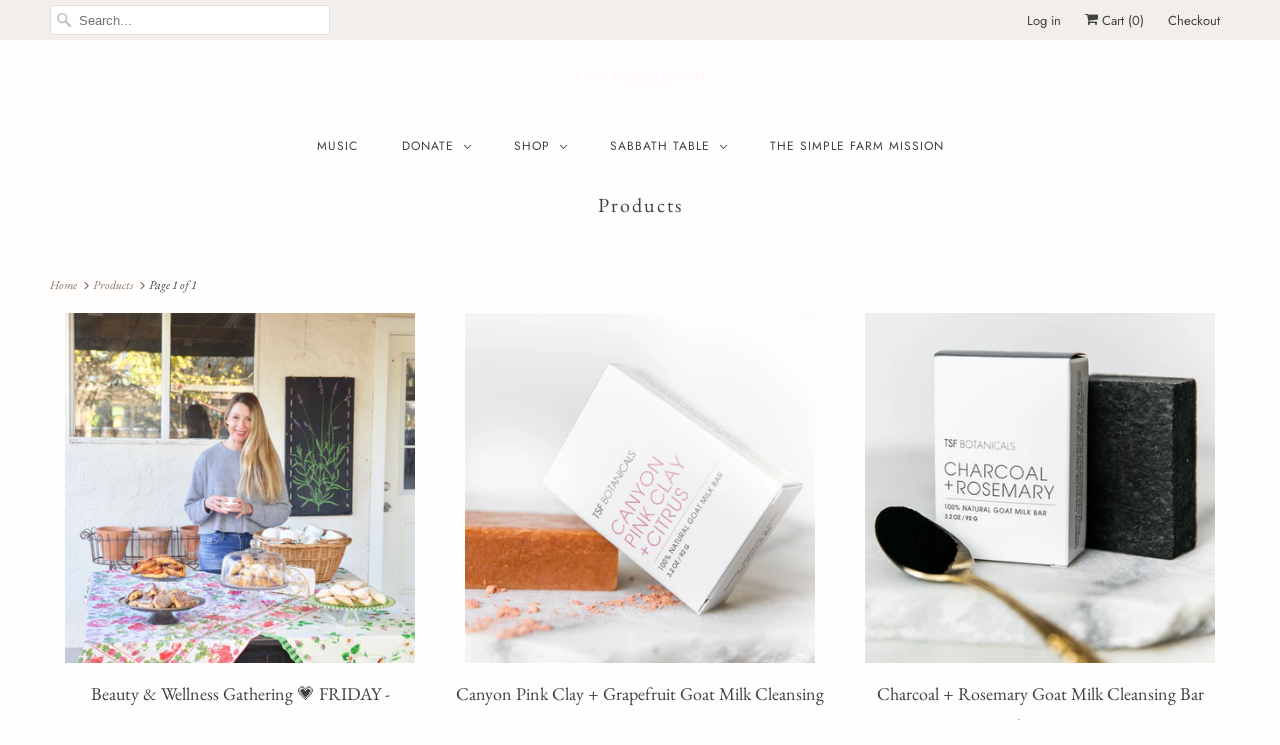

--- FILE ---
content_type: text/html; charset=utf-8
request_url: https://tsf-botanicals.com/collections/all
body_size: 50769
content:
<!DOCTYPE html>
<html lang="en">
  <head>
    
    <!-- Global site tag (gtag.js) - Google Analytics -->
    <script async src="https://www.googletagmanager.com/gtag/js?id=UA-145008928-1"></script>
    <script>
      window.dataLayer = window.dataLayer || [];
      function gtag(){dataLayer.push(arguments);}
      gtag('js', new Date());

      gtag('config', 'UA-145008928-1');
    </script>
    
    <meta name="p:domain_verify" content="b5d99e5c17594b184ba323e5c1128e84"/>
    
    <meta charset="utf-8">
    <meta http-equiv="cleartype" content="on">
    <meta name="robots" content="index,follow">

    
    <title>Products - TSF Botanicals </title>

    

    

<meta name="author" content="TSF Botanicals ">
<meta property="og:url" content="https://tsf-botanicals.com/collections/all">
<meta property="og:site_name" content="TSF Botanicals ">


  <meta property="og:type" content="product.group">
  <meta property="og:title" content="Products">
  
    
    <meta property="og:image" content="http://tsf-botanicals.com/cdn/shop/products/fullsizeoutput_319c_600x.jpg?v=1581539783">
    <meta property="og:image:secure_url" content="https://tsf-botanicals.com/cdn/shop/products/fullsizeoutput_319c_600x.jpg?v=1581539783">
  





<meta name="twitter:card" content="summary">



    
    

    <!-- Mobile Specific Metas -->
    <meta name="HandheldFriendly" content="True">
    <meta name="MobileOptimized" content="320">
    <meta name="viewport" content="width=device-width,initial-scale=1">
    <meta name="theme-color" content="#fffefc">

    <!-- Stylesheets for Responsive 7.0.1 -->
    <link href="//tsf-botanicals.com/cdn/shop/t/12/assets/styles.scss.css?v=35677653771942919441762995100" rel="stylesheet" type="text/css" media="all" />

    <!-- Icons -->
    
      <link rel="shortcut icon" type="image/x-icon" href="//tsf-botanicals.com/cdn/shop/files/Screen_Shot_2019-07-21_at_4.07.39_PM_32x32.png?v=1614330517">
    
    <link rel="canonical" href="https://tsf-botanicals.com/collections/all" />

    

    <script src="//tsf-botanicals.com/cdn/shop/t/12/assets/app.js?v=140955518259242054891700449867" type="text/javascript"></script>
    <script>window.performance && window.performance.mark && window.performance.mark('shopify.content_for_header.start');</script><meta id="shopify-digital-wallet" name="shopify-digital-wallet" content="/24139247/digital_wallets/dialog">
<meta name="shopify-checkout-api-token" content="9295d6bb25cc32ae347f21b2ba71f2be">
<meta id="in-context-paypal-metadata" data-shop-id="24139247" data-venmo-supported="false" data-environment="production" data-locale="en_US" data-paypal-v4="true" data-currency="USD">
<link rel="alternate" type="application/atom+xml" title="Feed" href="/collections/all.atom" />
<script async="async" src="/checkouts/internal/preloads.js?locale=en-US"></script>
<link rel="preconnect" href="https://shop.app" crossorigin="anonymous">
<script async="async" src="https://shop.app/checkouts/internal/preloads.js?locale=en-US&shop_id=24139247" crossorigin="anonymous"></script>
<script id="apple-pay-shop-capabilities" type="application/json">{"shopId":24139247,"countryCode":"US","currencyCode":"USD","merchantCapabilities":["supports3DS"],"merchantId":"gid:\/\/shopify\/Shop\/24139247","merchantName":"TSF Botanicals ","requiredBillingContactFields":["postalAddress","email"],"requiredShippingContactFields":["postalAddress","email"],"shippingType":"shipping","supportedNetworks":["visa","masterCard","amex"],"total":{"type":"pending","label":"TSF Botanicals ","amount":"1.00"},"shopifyPaymentsEnabled":true,"supportsSubscriptions":true}</script>
<script id="shopify-features" type="application/json">{"accessToken":"9295d6bb25cc32ae347f21b2ba71f2be","betas":["rich-media-storefront-analytics"],"domain":"tsf-botanicals.com","predictiveSearch":true,"shopId":24139247,"locale":"en"}</script>
<script>var Shopify = Shopify || {};
Shopify.shop = "tsf-botanicals.myshopify.com";
Shopify.locale = "en";
Shopify.currency = {"active":"USD","rate":"1.0"};
Shopify.country = "US";
Shopify.theme = {"name":"responsive","id":32889634899,"schema_name":"Responsive","schema_version":"7.0.1","theme_store_id":304,"role":"main"};
Shopify.theme.handle = "null";
Shopify.theme.style = {"id":null,"handle":null};
Shopify.cdnHost = "tsf-botanicals.com/cdn";
Shopify.routes = Shopify.routes || {};
Shopify.routes.root = "/";</script>
<script type="module">!function(o){(o.Shopify=o.Shopify||{}).modules=!0}(window);</script>
<script>!function(o){function n(){var o=[];function n(){o.push(Array.prototype.slice.apply(arguments))}return n.q=o,n}var t=o.Shopify=o.Shopify||{};t.loadFeatures=n(),t.autoloadFeatures=n()}(window);</script>
<script>
  window.ShopifyPay = window.ShopifyPay || {};
  window.ShopifyPay.apiHost = "shop.app\/pay";
  window.ShopifyPay.redirectState = null;
</script>
<script id="shop-js-analytics" type="application/json">{"pageType":"collection"}</script>
<script defer="defer" async type="module" src="//tsf-botanicals.com/cdn/shopifycloud/shop-js/modules/v2/client.init-shop-cart-sync_BdyHc3Nr.en.esm.js"></script>
<script defer="defer" async type="module" src="//tsf-botanicals.com/cdn/shopifycloud/shop-js/modules/v2/chunk.common_Daul8nwZ.esm.js"></script>
<script type="module">
  await import("//tsf-botanicals.com/cdn/shopifycloud/shop-js/modules/v2/client.init-shop-cart-sync_BdyHc3Nr.en.esm.js");
await import("//tsf-botanicals.com/cdn/shopifycloud/shop-js/modules/v2/chunk.common_Daul8nwZ.esm.js");

  window.Shopify.SignInWithShop?.initShopCartSync?.({"fedCMEnabled":true,"windoidEnabled":true});

</script>
<script>
  window.Shopify = window.Shopify || {};
  if (!window.Shopify.featureAssets) window.Shopify.featureAssets = {};
  window.Shopify.featureAssets['shop-js'] = {"shop-cart-sync":["modules/v2/client.shop-cart-sync_QYOiDySF.en.esm.js","modules/v2/chunk.common_Daul8nwZ.esm.js"],"init-fed-cm":["modules/v2/client.init-fed-cm_DchLp9rc.en.esm.js","modules/v2/chunk.common_Daul8nwZ.esm.js"],"shop-button":["modules/v2/client.shop-button_OV7bAJc5.en.esm.js","modules/v2/chunk.common_Daul8nwZ.esm.js"],"init-windoid":["modules/v2/client.init-windoid_DwxFKQ8e.en.esm.js","modules/v2/chunk.common_Daul8nwZ.esm.js"],"shop-cash-offers":["modules/v2/client.shop-cash-offers_DWtL6Bq3.en.esm.js","modules/v2/chunk.common_Daul8nwZ.esm.js","modules/v2/chunk.modal_CQq8HTM6.esm.js"],"shop-toast-manager":["modules/v2/client.shop-toast-manager_CX9r1SjA.en.esm.js","modules/v2/chunk.common_Daul8nwZ.esm.js"],"init-shop-email-lookup-coordinator":["modules/v2/client.init-shop-email-lookup-coordinator_UhKnw74l.en.esm.js","modules/v2/chunk.common_Daul8nwZ.esm.js"],"pay-button":["modules/v2/client.pay-button_DzxNnLDY.en.esm.js","modules/v2/chunk.common_Daul8nwZ.esm.js"],"avatar":["modules/v2/client.avatar_BTnouDA3.en.esm.js"],"init-shop-cart-sync":["modules/v2/client.init-shop-cart-sync_BdyHc3Nr.en.esm.js","modules/v2/chunk.common_Daul8nwZ.esm.js"],"shop-login-button":["modules/v2/client.shop-login-button_D8B466_1.en.esm.js","modules/v2/chunk.common_Daul8nwZ.esm.js","modules/v2/chunk.modal_CQq8HTM6.esm.js"],"init-customer-accounts-sign-up":["modules/v2/client.init-customer-accounts-sign-up_C8fpPm4i.en.esm.js","modules/v2/client.shop-login-button_D8B466_1.en.esm.js","modules/v2/chunk.common_Daul8nwZ.esm.js","modules/v2/chunk.modal_CQq8HTM6.esm.js"],"init-shop-for-new-customer-accounts":["modules/v2/client.init-shop-for-new-customer-accounts_CVTO0Ztu.en.esm.js","modules/v2/client.shop-login-button_D8B466_1.en.esm.js","modules/v2/chunk.common_Daul8nwZ.esm.js","modules/v2/chunk.modal_CQq8HTM6.esm.js"],"init-customer-accounts":["modules/v2/client.init-customer-accounts_dRgKMfrE.en.esm.js","modules/v2/client.shop-login-button_D8B466_1.en.esm.js","modules/v2/chunk.common_Daul8nwZ.esm.js","modules/v2/chunk.modal_CQq8HTM6.esm.js"],"shop-follow-button":["modules/v2/client.shop-follow-button_CkZpjEct.en.esm.js","modules/v2/chunk.common_Daul8nwZ.esm.js","modules/v2/chunk.modal_CQq8HTM6.esm.js"],"lead-capture":["modules/v2/client.lead-capture_BntHBhfp.en.esm.js","modules/v2/chunk.common_Daul8nwZ.esm.js","modules/v2/chunk.modal_CQq8HTM6.esm.js"],"checkout-modal":["modules/v2/client.checkout-modal_CfxcYbTm.en.esm.js","modules/v2/chunk.common_Daul8nwZ.esm.js","modules/v2/chunk.modal_CQq8HTM6.esm.js"],"shop-login":["modules/v2/client.shop-login_Da4GZ2H6.en.esm.js","modules/v2/chunk.common_Daul8nwZ.esm.js","modules/v2/chunk.modal_CQq8HTM6.esm.js"],"payment-terms":["modules/v2/client.payment-terms_MV4M3zvL.en.esm.js","modules/v2/chunk.common_Daul8nwZ.esm.js","modules/v2/chunk.modal_CQq8HTM6.esm.js"]};
</script>
<script>(function() {
  var isLoaded = false;
  function asyncLoad() {
    if (isLoaded) return;
    isLoaded = true;
    var urls = ["https:\/\/omnisnippet1.com\/platforms\/shopify.js?source=scriptTag\u0026v=2025-05-15T12\u0026shop=tsf-botanicals.myshopify.com"];
    for (var i = 0; i < urls.length; i++) {
      var s = document.createElement('script');
      s.type = 'text/javascript';
      s.async = true;
      s.src = urls[i];
      var x = document.getElementsByTagName('script')[0];
      x.parentNode.insertBefore(s, x);
    }
  };
  if(window.attachEvent) {
    window.attachEvent('onload', asyncLoad);
  } else {
    window.addEventListener('load', asyncLoad, false);
  }
})();</script>
<script id="__st">var __st={"a":24139247,"offset":-25200,"reqid":"f41fc003-ecec-4f31-9826-dfd64801350a-1769018491","pageurl":"tsf-botanicals.com\/collections\/all","u":"ddac20e504b3","p":"collection"};</script>
<script>window.ShopifyPaypalV4VisibilityTracking = true;</script>
<script id="captcha-bootstrap">!function(){'use strict';const t='contact',e='account',n='new_comment',o=[[t,t],['blogs',n],['comments',n],[t,'customer']],c=[[e,'customer_login'],[e,'guest_login'],[e,'recover_customer_password'],[e,'create_customer']],r=t=>t.map((([t,e])=>`form[action*='/${t}']:not([data-nocaptcha='true']) input[name='form_type'][value='${e}']`)).join(','),a=t=>()=>t?[...document.querySelectorAll(t)].map((t=>t.form)):[];function s(){const t=[...o],e=r(t);return a(e)}const i='password',u='form_key',d=['recaptcha-v3-token','g-recaptcha-response','h-captcha-response',i],f=()=>{try{return window.sessionStorage}catch{return}},m='__shopify_v',_=t=>t.elements[u];function p(t,e,n=!1){try{const o=window.sessionStorage,c=JSON.parse(o.getItem(e)),{data:r}=function(t){const{data:e,action:n}=t;return t[m]||n?{data:e,action:n}:{data:t,action:n}}(c);for(const[e,n]of Object.entries(r))t.elements[e]&&(t.elements[e].value=n);n&&o.removeItem(e)}catch(o){console.error('form repopulation failed',{error:o})}}const l='form_type',E='cptcha';function T(t){t.dataset[E]=!0}const w=window,h=w.document,L='Shopify',v='ce_forms',y='captcha';let A=!1;((t,e)=>{const n=(g='f06e6c50-85a8-45c8-87d0-21a2b65856fe',I='https://cdn.shopify.com/shopifycloud/storefront-forms-hcaptcha/ce_storefront_forms_captcha_hcaptcha.v1.5.2.iife.js',D={infoText:'Protected by hCaptcha',privacyText:'Privacy',termsText:'Terms'},(t,e,n)=>{const o=w[L][v],c=o.bindForm;if(c)return c(t,g,e,D).then(n);var r;o.q.push([[t,g,e,D],n]),r=I,A||(h.body.append(Object.assign(h.createElement('script'),{id:'captcha-provider',async:!0,src:r})),A=!0)});var g,I,D;w[L]=w[L]||{},w[L][v]=w[L][v]||{},w[L][v].q=[],w[L][y]=w[L][y]||{},w[L][y].protect=function(t,e){n(t,void 0,e),T(t)},Object.freeze(w[L][y]),function(t,e,n,w,h,L){const[v,y,A,g]=function(t,e,n){const i=e?o:[],u=t?c:[],d=[...i,...u],f=r(d),m=r(i),_=r(d.filter((([t,e])=>n.includes(e))));return[a(f),a(m),a(_),s()]}(w,h,L),I=t=>{const e=t.target;return e instanceof HTMLFormElement?e:e&&e.form},D=t=>v().includes(t);t.addEventListener('submit',(t=>{const e=I(t);if(!e)return;const n=D(e)&&!e.dataset.hcaptchaBound&&!e.dataset.recaptchaBound,o=_(e),c=g().includes(e)&&(!o||!o.value);(n||c)&&t.preventDefault(),c&&!n&&(function(t){try{if(!f())return;!function(t){const e=f();if(!e)return;const n=_(t);if(!n)return;const o=n.value;o&&e.removeItem(o)}(t);const e=Array.from(Array(32),(()=>Math.random().toString(36)[2])).join('');!function(t,e){_(t)||t.append(Object.assign(document.createElement('input'),{type:'hidden',name:u})),t.elements[u].value=e}(t,e),function(t,e){const n=f();if(!n)return;const o=[...t.querySelectorAll(`input[type='${i}']`)].map((({name:t})=>t)),c=[...d,...o],r={};for(const[a,s]of new FormData(t).entries())c.includes(a)||(r[a]=s);n.setItem(e,JSON.stringify({[m]:1,action:t.action,data:r}))}(t,e)}catch(e){console.error('failed to persist form',e)}}(e),e.submit())}));const S=(t,e)=>{t&&!t.dataset[E]&&(n(t,e.some((e=>e===t))),T(t))};for(const o of['focusin','change'])t.addEventListener(o,(t=>{const e=I(t);D(e)&&S(e,y())}));const B=e.get('form_key'),M=e.get(l),P=B&&M;t.addEventListener('DOMContentLoaded',(()=>{const t=y();if(P)for(const e of t)e.elements[l].value===M&&p(e,B);[...new Set([...A(),...v().filter((t=>'true'===t.dataset.shopifyCaptcha))])].forEach((e=>S(e,t)))}))}(h,new URLSearchParams(w.location.search),n,t,e,['guest_login'])})(!0,!0)}();</script>
<script integrity="sha256-4kQ18oKyAcykRKYeNunJcIwy7WH5gtpwJnB7kiuLZ1E=" data-source-attribution="shopify.loadfeatures" defer="defer" src="//tsf-botanicals.com/cdn/shopifycloud/storefront/assets/storefront/load_feature-a0a9edcb.js" crossorigin="anonymous"></script>
<script crossorigin="anonymous" defer="defer" src="//tsf-botanicals.com/cdn/shopifycloud/storefront/assets/shopify_pay/storefront-65b4c6d7.js?v=20250812"></script>
<script data-source-attribution="shopify.dynamic_checkout.dynamic.init">var Shopify=Shopify||{};Shopify.PaymentButton=Shopify.PaymentButton||{isStorefrontPortableWallets:!0,init:function(){window.Shopify.PaymentButton.init=function(){};var t=document.createElement("script");t.src="https://tsf-botanicals.com/cdn/shopifycloud/portable-wallets/latest/portable-wallets.en.js",t.type="module",document.head.appendChild(t)}};
</script>
<script data-source-attribution="shopify.dynamic_checkout.buyer_consent">
  function portableWalletsHideBuyerConsent(e){var t=document.getElementById("shopify-buyer-consent"),n=document.getElementById("shopify-subscription-policy-button");t&&n&&(t.classList.add("hidden"),t.setAttribute("aria-hidden","true"),n.removeEventListener("click",e))}function portableWalletsShowBuyerConsent(e){var t=document.getElementById("shopify-buyer-consent"),n=document.getElementById("shopify-subscription-policy-button");t&&n&&(t.classList.remove("hidden"),t.removeAttribute("aria-hidden"),n.addEventListener("click",e))}window.Shopify?.PaymentButton&&(window.Shopify.PaymentButton.hideBuyerConsent=portableWalletsHideBuyerConsent,window.Shopify.PaymentButton.showBuyerConsent=portableWalletsShowBuyerConsent);
</script>
<script>
  function portableWalletsCleanup(e){e&&e.src&&console.error("Failed to load portable wallets script "+e.src);var t=document.querySelectorAll("shopify-accelerated-checkout .shopify-payment-button__skeleton, shopify-accelerated-checkout-cart .wallet-cart-button__skeleton"),e=document.getElementById("shopify-buyer-consent");for(let e=0;e<t.length;e++)t[e].remove();e&&e.remove()}function portableWalletsNotLoadedAsModule(e){e instanceof ErrorEvent&&"string"==typeof e.message&&e.message.includes("import.meta")&&"string"==typeof e.filename&&e.filename.includes("portable-wallets")&&(window.removeEventListener("error",portableWalletsNotLoadedAsModule),window.Shopify.PaymentButton.failedToLoad=e,"loading"===document.readyState?document.addEventListener("DOMContentLoaded",window.Shopify.PaymentButton.init):window.Shopify.PaymentButton.init())}window.addEventListener("error",portableWalletsNotLoadedAsModule);
</script>

<script type="module" src="https://tsf-botanicals.com/cdn/shopifycloud/portable-wallets/latest/portable-wallets.en.js" onError="portableWalletsCleanup(this)" crossorigin="anonymous"></script>
<script nomodule>
  document.addEventListener("DOMContentLoaded", portableWalletsCleanup);
</script>

<script id='scb4127' type='text/javascript' async='' src='https://tsf-botanicals.com/cdn/shopifycloud/privacy-banner/storefront-banner.js'></script><link id="shopify-accelerated-checkout-styles" rel="stylesheet" media="screen" href="https://tsf-botanicals.com/cdn/shopifycloud/portable-wallets/latest/accelerated-checkout-backwards-compat.css" crossorigin="anonymous">
<style id="shopify-accelerated-checkout-cart">
        #shopify-buyer-consent {
  margin-top: 1em;
  display: inline-block;
  width: 100%;
}

#shopify-buyer-consent.hidden {
  display: none;
}

#shopify-subscription-policy-button {
  background: none;
  border: none;
  padding: 0;
  text-decoration: underline;
  font-size: inherit;
  cursor: pointer;
}

#shopify-subscription-policy-button::before {
  box-shadow: none;
}

      </style>

<script>window.performance && window.performance.mark && window.performance.mark('shopify.content_for_header.end');</script>

    <noscript>
      <style>
        .slides > li:first-child {display: block;}
        .image__fallback {
          width: 100vw;
          display: block !important;
          max-width: 100vw !important;
          margin-bottom: 0;
        }
        .no-js-only {
          display: inherit !important;
        }
        .icon-cart.cart-button {
          display: none;
        }
        .lazyload {
          opacity: 1;
          -webkit-filter: blur(0);
          filter: blur(0);
        }
        .animate_right,
        .animate_left,
        .animate_up,
        .animate_down {
          opacity: 1;
        }
        .flexslider .slides>li {
          display: block;
        }
        .product_section .product_form {
          opacity: 1;
        }
        .multi_select,
        form .select {
          display: block !important;
        }
        .swatch_options {
          display: none;
        }
      </style>
    </noscript>

  <script src="https://cdn.shopify.com/extensions/019b8d54-2388-79d8-becc-d32a3afe2c7a/omnisend-50/assets/omnisend-in-shop.js" type="text/javascript" defer="defer"></script>
<link href="https://monorail-edge.shopifysvc.com" rel="dns-prefetch">
<script>(function(){if ("sendBeacon" in navigator && "performance" in window) {try {var session_token_from_headers = performance.getEntriesByType('navigation')[0].serverTiming.find(x => x.name == '_s').description;} catch {var session_token_from_headers = undefined;}var session_cookie_matches = document.cookie.match(/_shopify_s=([^;]*)/);var session_token_from_cookie = session_cookie_matches && session_cookie_matches.length === 2 ? session_cookie_matches[1] : "";var session_token = session_token_from_headers || session_token_from_cookie || "";function handle_abandonment_event(e) {var entries = performance.getEntries().filter(function(entry) {return /monorail-edge.shopifysvc.com/.test(entry.name);});if (!window.abandonment_tracked && entries.length === 0) {window.abandonment_tracked = true;var currentMs = Date.now();var navigation_start = performance.timing.navigationStart;var payload = {shop_id: 24139247,url: window.location.href,navigation_start,duration: currentMs - navigation_start,session_token,page_type: "collection"};window.navigator.sendBeacon("https://monorail-edge.shopifysvc.com/v1/produce", JSON.stringify({schema_id: "online_store_buyer_site_abandonment/1.1",payload: payload,metadata: {event_created_at_ms: currentMs,event_sent_at_ms: currentMs}}));}}window.addEventListener('pagehide', handle_abandonment_event);}}());</script>
<script id="web-pixels-manager-setup">(function e(e,d,r,n,o){if(void 0===o&&(o={}),!Boolean(null===(a=null===(i=window.Shopify)||void 0===i?void 0:i.analytics)||void 0===a?void 0:a.replayQueue)){var i,a;window.Shopify=window.Shopify||{};var t=window.Shopify;t.analytics=t.analytics||{};var s=t.analytics;s.replayQueue=[],s.publish=function(e,d,r){return s.replayQueue.push([e,d,r]),!0};try{self.performance.mark("wpm:start")}catch(e){}var l=function(){var e={modern:/Edge?\/(1{2}[4-9]|1[2-9]\d|[2-9]\d{2}|\d{4,})\.\d+(\.\d+|)|Firefox\/(1{2}[4-9]|1[2-9]\d|[2-9]\d{2}|\d{4,})\.\d+(\.\d+|)|Chrom(ium|e)\/(9{2}|\d{3,})\.\d+(\.\d+|)|(Maci|X1{2}).+ Version\/(15\.\d+|(1[6-9]|[2-9]\d|\d{3,})\.\d+)([,.]\d+|)( \(\w+\)|)( Mobile\/\w+|) Safari\/|Chrome.+OPR\/(9{2}|\d{3,})\.\d+\.\d+|(CPU[ +]OS|iPhone[ +]OS|CPU[ +]iPhone|CPU IPhone OS|CPU iPad OS)[ +]+(15[._]\d+|(1[6-9]|[2-9]\d|\d{3,})[._]\d+)([._]\d+|)|Android:?[ /-](13[3-9]|1[4-9]\d|[2-9]\d{2}|\d{4,})(\.\d+|)(\.\d+|)|Android.+Firefox\/(13[5-9]|1[4-9]\d|[2-9]\d{2}|\d{4,})\.\d+(\.\d+|)|Android.+Chrom(ium|e)\/(13[3-9]|1[4-9]\d|[2-9]\d{2}|\d{4,})\.\d+(\.\d+|)|SamsungBrowser\/([2-9]\d|\d{3,})\.\d+/,legacy:/Edge?\/(1[6-9]|[2-9]\d|\d{3,})\.\d+(\.\d+|)|Firefox\/(5[4-9]|[6-9]\d|\d{3,})\.\d+(\.\d+|)|Chrom(ium|e)\/(5[1-9]|[6-9]\d|\d{3,})\.\d+(\.\d+|)([\d.]+$|.*Safari\/(?![\d.]+ Edge\/[\d.]+$))|(Maci|X1{2}).+ Version\/(10\.\d+|(1[1-9]|[2-9]\d|\d{3,})\.\d+)([,.]\d+|)( \(\w+\)|)( Mobile\/\w+|) Safari\/|Chrome.+OPR\/(3[89]|[4-9]\d|\d{3,})\.\d+\.\d+|(CPU[ +]OS|iPhone[ +]OS|CPU[ +]iPhone|CPU IPhone OS|CPU iPad OS)[ +]+(10[._]\d+|(1[1-9]|[2-9]\d|\d{3,})[._]\d+)([._]\d+|)|Android:?[ /-](13[3-9]|1[4-9]\d|[2-9]\d{2}|\d{4,})(\.\d+|)(\.\d+|)|Mobile Safari.+OPR\/([89]\d|\d{3,})\.\d+\.\d+|Android.+Firefox\/(13[5-9]|1[4-9]\d|[2-9]\d{2}|\d{4,})\.\d+(\.\d+|)|Android.+Chrom(ium|e)\/(13[3-9]|1[4-9]\d|[2-9]\d{2}|\d{4,})\.\d+(\.\d+|)|Android.+(UC? ?Browser|UCWEB|U3)[ /]?(15\.([5-9]|\d{2,})|(1[6-9]|[2-9]\d|\d{3,})\.\d+)\.\d+|SamsungBrowser\/(5\.\d+|([6-9]|\d{2,})\.\d+)|Android.+MQ{2}Browser\/(14(\.(9|\d{2,})|)|(1[5-9]|[2-9]\d|\d{3,})(\.\d+|))(\.\d+|)|K[Aa][Ii]OS\/(3\.\d+|([4-9]|\d{2,})\.\d+)(\.\d+|)/},d=e.modern,r=e.legacy,n=navigator.userAgent;return n.match(d)?"modern":n.match(r)?"legacy":"unknown"}(),u="modern"===l?"modern":"legacy",c=(null!=n?n:{modern:"",legacy:""})[u],f=function(e){return[e.baseUrl,"/wpm","/b",e.hashVersion,"modern"===e.buildTarget?"m":"l",".js"].join("")}({baseUrl:d,hashVersion:r,buildTarget:u}),m=function(e){var d=e.version,r=e.bundleTarget,n=e.surface,o=e.pageUrl,i=e.monorailEndpoint;return{emit:function(e){var a=e.status,t=e.errorMsg,s=(new Date).getTime(),l=JSON.stringify({metadata:{event_sent_at_ms:s},events:[{schema_id:"web_pixels_manager_load/3.1",payload:{version:d,bundle_target:r,page_url:o,status:a,surface:n,error_msg:t},metadata:{event_created_at_ms:s}}]});if(!i)return console&&console.warn&&console.warn("[Web Pixels Manager] No Monorail endpoint provided, skipping logging."),!1;try{return self.navigator.sendBeacon.bind(self.navigator)(i,l)}catch(e){}var u=new XMLHttpRequest;try{return u.open("POST",i,!0),u.setRequestHeader("Content-Type","text/plain"),u.send(l),!0}catch(e){return console&&console.warn&&console.warn("[Web Pixels Manager] Got an unhandled error while logging to Monorail."),!1}}}}({version:r,bundleTarget:l,surface:e.surface,pageUrl:self.location.href,monorailEndpoint:e.monorailEndpoint});try{o.browserTarget=l,function(e){var d=e.src,r=e.async,n=void 0===r||r,o=e.onload,i=e.onerror,a=e.sri,t=e.scriptDataAttributes,s=void 0===t?{}:t,l=document.createElement("script"),u=document.querySelector("head"),c=document.querySelector("body");if(l.async=n,l.src=d,a&&(l.integrity=a,l.crossOrigin="anonymous"),s)for(var f in s)if(Object.prototype.hasOwnProperty.call(s,f))try{l.dataset[f]=s[f]}catch(e){}if(o&&l.addEventListener("load",o),i&&l.addEventListener("error",i),u)u.appendChild(l);else{if(!c)throw new Error("Did not find a head or body element to append the script");c.appendChild(l)}}({src:f,async:!0,onload:function(){if(!function(){var e,d;return Boolean(null===(d=null===(e=window.Shopify)||void 0===e?void 0:e.analytics)||void 0===d?void 0:d.initialized)}()){var d=window.webPixelsManager.init(e)||void 0;if(d){var r=window.Shopify.analytics;r.replayQueue.forEach((function(e){var r=e[0],n=e[1],o=e[2];d.publishCustomEvent(r,n,o)})),r.replayQueue=[],r.publish=d.publishCustomEvent,r.visitor=d.visitor,r.initialized=!0}}},onerror:function(){return m.emit({status:"failed",errorMsg:"".concat(f," has failed to load")})},sri:function(e){var d=/^sha384-[A-Za-z0-9+/=]+$/;return"string"==typeof e&&d.test(e)}(c)?c:"",scriptDataAttributes:o}),m.emit({status:"loading"})}catch(e){m.emit({status:"failed",errorMsg:(null==e?void 0:e.message)||"Unknown error"})}}})({shopId: 24139247,storefrontBaseUrl: "https://tsf-botanicals.com",extensionsBaseUrl: "https://extensions.shopifycdn.com/cdn/shopifycloud/web-pixels-manager",monorailEndpoint: "https://monorail-edge.shopifysvc.com/unstable/produce_batch",surface: "storefront-renderer",enabledBetaFlags: ["2dca8a86"],webPixelsConfigList: [{"id":"shopify-app-pixel","configuration":"{}","eventPayloadVersion":"v1","runtimeContext":"STRICT","scriptVersion":"0450","apiClientId":"shopify-pixel","type":"APP","privacyPurposes":["ANALYTICS","MARKETING"]},{"id":"shopify-custom-pixel","eventPayloadVersion":"v1","runtimeContext":"LAX","scriptVersion":"0450","apiClientId":"shopify-pixel","type":"CUSTOM","privacyPurposes":["ANALYTICS","MARKETING"]}],isMerchantRequest: false,initData: {"shop":{"name":"TSF Botanicals ","paymentSettings":{"currencyCode":"USD"},"myshopifyDomain":"tsf-botanicals.myshopify.com","countryCode":"US","storefrontUrl":"https:\/\/tsf-botanicals.com"},"customer":null,"cart":null,"checkout":null,"productVariants":[],"purchasingCompany":null},},"https://tsf-botanicals.com/cdn","fcfee988w5aeb613cpc8e4bc33m6693e112",{"modern":"","legacy":""},{"shopId":"24139247","storefrontBaseUrl":"https:\/\/tsf-botanicals.com","extensionBaseUrl":"https:\/\/extensions.shopifycdn.com\/cdn\/shopifycloud\/web-pixels-manager","surface":"storefront-renderer","enabledBetaFlags":"[\"2dca8a86\"]","isMerchantRequest":"false","hashVersion":"fcfee988w5aeb613cpc8e4bc33m6693e112","publish":"custom","events":"[[\"page_viewed\",{}],[\"collection_viewed\",{\"collection\":{\"id\":\"\",\"title\":\"Products\",\"productVariants\":[{\"price\":{\"amount\":65.0,\"currencyCode\":\"USD\"},\"product\":{\"title\":\"Beauty \u0026 Wellness Gathering  💗  FRIDAY - FEBRUARY 16, 2024\",\"vendor\":\"Lylah Ledner Bespoke Skincare\",\"id\":\"4401926864979\",\"untranslatedTitle\":\"Beauty \u0026 Wellness Gathering  💗  FRIDAY - FEBRUARY 16, 2024\",\"url\":\"\/products\/february-17-beauty-soi-ree-ticket\",\"type\":\"\"},\"id\":\"31525684281427\",\"image\":{\"src\":\"\/\/tsf-botanicals.com\/cdn\/shop\/products\/fullsizeoutput_319c.jpg?v=1581539783\"},\"sku\":\"\",\"title\":\"Default Title\",\"untranslatedTitle\":\"Default Title\"},{\"price\":{\"amount\":13.0,\"currencyCode\":\"USD\"},\"product\":{\"title\":\"Canyon Pink Clay + Grapefruit Goat Milk Cleansing Bar\",\"vendor\":\"TSF Botanicals\",\"id\":\"180071694364\",\"untranslatedTitle\":\"Canyon Pink Clay + Grapefruit Goat Milk Cleansing Bar\",\"url\":\"\/products\/canyon-pink-clay-citrus-goat-milk-soap\",\"type\":\"Skin care\"},\"id\":\"2155166662684\",\"image\":{\"src\":\"\/\/tsf-botanicals.com\/cdn\/shop\/products\/fullsizeoutput_a34.jpeg?v=1580497708\"},\"sku\":\"Canyon Pink Clay\",\"title\":\"Default Title\",\"untranslatedTitle\":\"Default Title\"},{\"price\":{\"amount\":13.0,\"currencyCode\":\"USD\"},\"product\":{\"title\":\"Charcoal + Rosemary Goat Milk Cleansing Bar\",\"vendor\":\"TSF Botanicals\",\"id\":\"179548225564\",\"untranslatedTitle\":\"Charcoal + Rosemary Goat Milk Cleansing Bar\",\"url\":\"\/products\/charcoal-goat-milk-soap-rosemary\",\"type\":\"Skin care\"},\"id\":\"2147497050140\",\"image\":{\"src\":\"\/\/tsf-botanicals.com\/cdn\/shop\/products\/KarlieColleenPhotography-TSFBotanicals-CleanNaturalBeautySkincareProducts-33.jpg?v=1580498240\"},\"sku\":\"Charcoal Face Bar\",\"title\":\"Default Title\",\"untranslatedTitle\":\"Default Title\"},{\"price\":{\"amount\":16.25,\"currencyCode\":\"USD\"},\"product\":{\"title\":\"CLAIRE - THE SIMPLE FARM SOURDOUGH STARTER\",\"vendor\":\"TSF Botanicals\",\"id\":\"7126072229971\",\"untranslatedTitle\":\"CLAIRE - THE SIMPLE FARM SOURDOUGH STARTER\",\"url\":\"\/products\/claire-the-simple-farm-sourdough-starter\",\"type\":\"\"},\"id\":\"41250888417363\",\"image\":{\"src\":\"\/\/tsf-botanicals.com\/cdn\/shop\/files\/CLAIRE.jpg?v=1704069572\"},\"sku\":\"\",\"title\":\"Default Title\",\"untranslatedTitle\":\"Default Title\"},{\"price\":{\"amount\":170.0,\"currencyCode\":\"USD\"},\"product\":{\"title\":\"Cloud | Rejuvenating | Moisturizing Beauty Balm 💗 Coenzyme Q10 || Mature + Dry Skin\",\"vendor\":\"TSF Botanicals\",\"id\":\"1400445010003\",\"untranslatedTitle\":\"Cloud | Rejuvenating | Moisturizing Beauty Balm 💗 Coenzyme Q10 || Mature + Dry Skin\",\"url\":\"\/products\/cloud-nutrient-rich-beauty-balm-blue-tansy-50-ml\",\"type\":\"\"},\"id\":\"12959516491859\",\"image\":{\"src\":\"\/\/tsf-botanicals.com\/cdn\/shop\/products\/IMG_3660.jpg?v=1655679719\"},\"sku\":\"Cloud\",\"title\":\"Default Title\",\"untranslatedTitle\":\"Default Title\"},{\"price\":{\"amount\":15.0,\"currencyCode\":\"USD\"},\"product\":{\"title\":\"COFFEE TALK: LISTENING WITH YOUR HEART SKILLS FOR LOVING PEOPLE\",\"vendor\":\"TSF Botanicals \",\"id\":\"7736525062227\",\"untranslatedTitle\":\"COFFEE TALK: LISTENING WITH YOUR HEART SKILLS FOR LOVING PEOPLE\",\"url\":\"\/products\/coffee-talk-listening-with-your-heart-skills-for-loving-people\",\"type\":\"\"},\"id\":\"43179269455955\",\"image\":{\"src\":\"\/\/tsf-botanicals.com\/cdn\/shop\/files\/IMG_5541.jpg?v=1761845862\"},\"sku\":null,\"title\":\"Default Title\",\"untranslatedTitle\":\"Default Title\"},{\"price\":{\"amount\":12.0,\"currencyCode\":\"USD\"},\"product\":{\"title\":\"FARM GROWN TEA\",\"vendor\":\"Lylah Ledner Bespoke Skincare\",\"id\":\"6653962813523\",\"untranslatedTitle\":\"FARM GROWN TEA\",\"url\":\"\/products\/farm-grown-tea\",\"type\":\"\"},\"id\":\"39544962580563\",\"image\":{\"src\":\"\/\/tsf-botanicals.com\/cdn\/shop\/files\/IMG_8577.jpg?v=1700192613\"},\"sku\":\"\",\"title\":\"Default Title\",\"untranslatedTitle\":\"Default Title\"},{\"price\":{\"amount\":15.0,\"currencyCode\":\"USD\"},\"product\":{\"title\":\"FARM PICTURE BOOK FOR CHILDREN - GOATS \u0026 FARM LIFE\",\"vendor\":\"Lylah Ledner Bespoke Skincare\",\"id\":\"6653959929939\",\"untranslatedTitle\":\"FARM PICTURE BOOK FOR CHILDREN - GOATS \u0026 FARM LIFE\",\"url\":\"\/products\/farm-picture-book-for-children-goats-farm-life\",\"type\":\"\"},\"id\":\"39544959729747\",\"image\":{\"src\":\"\/\/tsf-botanicals.com\/cdn\/shop\/products\/IMG_4127.jpg?v=1637467968\"},\"sku\":\"\",\"title\":\"Default Title\",\"untranslatedTitle\":\"Default Title\"},{\"price\":{\"amount\":10.0,\"currencyCode\":\"USD\"},\"product\":{\"title\":\"FARMSTEAD GOAT MILK SEA SALT CARAMELS\",\"vendor\":\"Lylah Ledner Bespoke Skincare\",\"id\":\"6627924181075\",\"untranslatedTitle\":\"FARMSTEAD GOAT MILK SEA SALT CARAMELS\",\"url\":\"\/products\/farmstead-goat-milk-sea-salt-caramels\",\"type\":\"\"},\"id\":\"39483871526995\",\"image\":{\"src\":\"\/\/tsf-botanicals.com\/cdn\/shop\/products\/IMG_6122.jpg?v=1634058063\"},\"sku\":\"\",\"title\":\"Default Title\",\"untranslatedTitle\":\"Default Title\"},{\"price\":{\"amount\":15.0,\"currencyCode\":\"USD\"},\"product\":{\"title\":\"FARMSTEAD SEA SALT CARAMELS\",\"vendor\":\"TSF Botanicals\",\"id\":\"7102314119251\",\"untranslatedTitle\":\"FARMSTEAD SEA SALT CARAMELS\",\"url\":\"\/products\/farmstead-sea-salt-caramels\",\"type\":\"SEA SALT CARAMELS\"},\"id\":\"41172501692499\",\"image\":{\"src\":\"\/\/tsf-botanicals.com\/cdn\/shop\/files\/fullsizeoutput_c47.jpg?v=1709321736\"},\"sku\":\"\",\"title\":\"Default Title\",\"untranslatedTitle\":\"Default Title\"},{\"price\":{\"amount\":50.0,\"currencyCode\":\"USD\"},\"product\":{\"title\":\"GIVE TO THE MISSION OF THE SIMPLE FARM\",\"vendor\":\"TSF Botanicals\",\"id\":\"7110260424787\",\"untranslatedTitle\":\"GIVE TO THE MISSION OF THE SIMPLE FARM\",\"url\":\"\/products\/give-to-the-mission-of-the-simple-farm\",\"type\":\"\"},\"id\":\"41197862486099\",\"image\":{\"src\":\"\/\/tsf-botanicals.com\/cdn\/shop\/files\/IMG_0759.jpg?v=1701187465\"},\"sku\":\"\",\"title\":\"Default Title\",\"untranslatedTitle\":\"Default Title\"},{\"price\":{\"amount\":165.0,\"currencyCode\":\"USD\"},\"product\":{\"title\":\"Golden Dew 💫 Night Serum || Jasmine + Frankincense || Farm Grown Beauty Blend + Pomegranate Oil\",\"vendor\":\"TSF Botanicals\",\"id\":\"1475130916947\",\"untranslatedTitle\":\"Golden Dew 💫 Night Serum || Jasmine + Frankincense || Farm Grown Beauty Blend + Pomegranate Oil\",\"url\":\"\/products\/golden-dew-botanical-serum\",\"type\":\"\"},\"id\":\"13532529459283\",\"image\":{\"src\":\"\/\/tsf-botanicals.com\/cdn\/shop\/products\/fullsizeoutput_68f.jpg?v=1579987899\"},\"sku\":\"\",\"title\":\"Default Title\",\"untranslatedTitle\":\"Default Title\"},{\"price\":{\"amount\":35.0,\"currencyCode\":\"USD\"},\"product\":{\"title\":\"GROW COOK CREATE GATHER SATCHEL\",\"vendor\":\"Lylah Ledner Bespoke Skincare\",\"id\":\"6653956784211\",\"untranslatedTitle\":\"GROW COOK CREATE GATHER SATCHEL\",\"url\":\"\/products\/grow-cook-create-gather-satchel\",\"type\":\"\"},\"id\":\"39544957206611\",\"image\":{\"src\":\"\/\/tsf-botanicals.com\/cdn\/shop\/files\/ScreenShot2023-12-31at5.44.20PM.jpg?v=1704070102\"},\"sku\":\"\",\"title\":\"Default Title\",\"untranslatedTitle\":\"Default Title\"},{\"price\":{\"amount\":58.0,\"currencyCode\":\"USD\"},\"product\":{\"title\":\"LUNA 🖤  Plant Cleansing Oil || Lavender + Jasmine + Clary Sage || Rosehip Seed Oil + Tamanu Oil\",\"vendor\":\"TSF Botanicals\",\"id\":\"1400447074387\",\"untranslatedTitle\":\"LUNA 🖤  Plant Cleansing Oil || Lavender + Jasmine + Clary Sage || Rosehip Seed Oil + Tamanu Oil\",\"url\":\"\/products\/luna-nourishing-oil-cleanse\",\"type\":\"Skin Care\"},\"id\":\"12959528222803\",\"image\":{\"src\":\"\/\/tsf-botanicals.com\/cdn\/shop\/products\/fullsizeoutput_695.jpeg?v=1579970012\"},\"sku\":\"Luna\",\"title\":\"Default Title\",\"untranslatedTitle\":\"Default Title\"},{\"price\":{\"amount\":13.0,\"currencyCode\":\"USD\"},\"product\":{\"title\":\"LYLAH'S FAVORITE BAR SOAP\",\"vendor\":\"TSF Botanicals\",\"id\":\"7102572494931\",\"untranslatedTitle\":\"LYLAH'S FAVORITE BAR SOAP\",\"url\":\"\/products\/lylahs-favorite-bar-soap\",\"type\":\"\"},\"id\":\"41174057582675\",\"image\":{\"src\":\"\/\/tsf-botanicals.com\/cdn\/shop\/files\/IMG_0032.jpg?v=1700193902\"},\"sku\":\"\",\"title\":\"Default Title\",\"untranslatedTitle\":\"Default Title\"},{\"price\":{\"amount\":15.0,\"currencyCode\":\"USD\"},\"product\":{\"title\":\"POWER PRAYERS FOR YOUR MIGHTY MAN - PRAYER BOOKLET\",\"vendor\":\"TSF Botanicals \",\"id\":\"7734825418835\",\"untranslatedTitle\":\"POWER PRAYERS FOR YOUR MIGHTY MAN - PRAYER BOOKLET\",\"url\":\"\/products\/power-prayers-for-your-mighty-man-prayer-booklet\",\"type\":\"\"},\"id\":\"43171941220435\",\"image\":{\"src\":\"\/\/tsf-botanicals.com\/cdn\/shop\/files\/IMG_5492_4.jpg?v=1761686826\"},\"sku\":null,\"title\":\"Default Title\",\"untranslatedTitle\":\"Default Title\"},{\"price\":{\"amount\":160.0,\"currencyCode\":\"USD\"},\"product\":{\"title\":\"R O S E  Rejuvenating Day Serum\",\"vendor\":\"Lylah Ledner Bespoke Skincare\",\"id\":\"6543902965843\",\"untranslatedTitle\":\"R O S E  Rejuvenating Day Serum\",\"url\":\"\/products\/r-o-s-e-rejuvenating-day-serum\",\"type\":\"Skin Care\"},\"id\":\"39275860000851\",\"image\":{\"src\":\"\/\/tsf-botanicals.com\/cdn\/shop\/products\/fullsizeoutput_8486.jpg?v=1625608391\"},\"sku\":\"\",\"title\":\"Default Title\",\"untranslatedTitle\":\"Default Title\"},{\"price\":{\"amount\":75.0,\"currencyCode\":\"USD\"},\"product\":{\"title\":\"Rose \u0026 Hibiscus 💫 Transforming Beauty Mask || Farm Grown Rose + Hibiscus, Calendula, Nettle, Yarrow || Frankincense\",\"vendor\":\"Lylah Ledner Bespoke Skincare\",\"id\":\"4498505564243\",\"untranslatedTitle\":\"Rose \u0026 Hibiscus 💫 Transforming Beauty Mask || Farm Grown Rose + Hibiscus, Calendula, Nettle, Yarrow || Frankincense\",\"url\":\"\/products\/rose-hibiscus-transforming-mask-calendula-nttle-moringa-french-pink-clay-brown-rice\",\"type\":\"\"},\"id\":\"31976454619219\",\"image\":{\"src\":\"\/\/tsf-botanicals.com\/cdn\/shop\/products\/ACS_2626.jpg?v=1625700312\"},\"sku\":\"\",\"title\":\"Default Title\",\"untranslatedTitle\":\"Default Title\"},{\"price\":{\"amount\":57.0,\"currencyCode\":\"USD\"},\"product\":{\"title\":\"Rose Hydrosol * Slow Grown Beauty\",\"vendor\":\"Lylah Ledner Bespoke Skincare\",\"id\":\"6708073136211\",\"untranslatedTitle\":\"Rose Hydrosol * Slow Grown Beauty\",\"url\":\"\/products\/farm-grown-rose-hydrosol\",\"type\":\"\"},\"id\":\"39702523641939\",\"image\":{\"src\":\"\/\/tsf-botanicals.com\/cdn\/shop\/files\/IMG_6170_ecb3e662-15e4-4776-9b54-4a13df576a03.jpg?v=1761796056\"},\"sku\":\"\",\"title\":\"Default Title\",\"untranslatedTitle\":\"Default Title\"},{\"price\":{\"amount\":160.0,\"currencyCode\":\"USD\"},\"product\":{\"title\":\"Rose Rejuvenating 💫 Day Serum || Rosa Damascena + Jasmine || Farm Grown Rose Beauty Blend + Sunflower Oil\",\"vendor\":\"Lylah Ledner Bespoke Skincare\",\"id\":\"4508765978707\",\"untranslatedTitle\":\"Rose Rejuvenating 💫 Day Serum || Rosa Damascena + Jasmine || Farm Grown Rose Beauty Blend + Sunflower Oil\",\"url\":\"\/products\/rose-rejuvenating-day-seru\",\"type\":\"\"},\"id\":\"32003620831315\",\"image\":{\"src\":\"\/\/tsf-botanicals.com\/cdn\/shop\/products\/fullsizeoutput_8441.jpg?v=1636239605\"},\"sku\":\"\",\"title\":\"Default Title\",\"untranslatedTitle\":\"Default Title\"},{\"price\":{\"amount\":15.0,\"currencyCode\":\"USD\"},\"product\":{\"title\":\"THE SABBATH RESOURCE BUNDLE\",\"vendor\":\"TSF Botanicals \",\"id\":\"7734815621203\",\"untranslatedTitle\":\"THE SABBATH RESOURCE BUNDLE\",\"url\":\"\/products\/the-sabbath-resource-bundle\",\"type\":\"\"},\"id\":\"43171894722643\",\"image\":{\"src\":\"\/\/tsf-botanicals.com\/cdn\/shop\/files\/IMG_5049.jpg?v=1761683934\"},\"sku\":null,\"title\":\"Default Title\",\"untranslatedTitle\":\"Default Title\"},{\"price\":{\"amount\":10.0,\"currencyCode\":\"USD\"},\"product\":{\"title\":\"THE SIMPLE FARM SEA SALT CARAMELS - Wholesale\/Special Orders\",\"vendor\":\"Lylah Ledner Bespoke Skincare\",\"id\":\"7056739401811\",\"untranslatedTitle\":\"THE SIMPLE FARM SEA SALT CARAMELS - Wholesale\/Special Orders\",\"url\":\"\/products\/sea-salt-caramels\",\"type\":\"\"},\"id\":\"41040257155155\",\"image\":{\"src\":\"\/\/tsf-botanicals.com\/cdn\/shop\/files\/fullsizeoutput_c47.jpg?v=1709321736\"},\"sku\":\"\",\"title\":\"Default Title\",\"untranslatedTitle\":\"Default Title\"},{\"price\":{\"amount\":15.0,\"currencyCode\":\"USD\"},\"product\":{\"title\":\"YOU RESTORE MY SOUL - MUSIC ALBUM\",\"vendor\":\"TSF Botanicals \",\"id\":\"7734821519443\",\"untranslatedTitle\":\"YOU RESTORE MY SOUL - MUSIC ALBUM\",\"url\":\"\/products\/you-restore-my-soul-music-album\",\"type\":\"\"},\"id\":\"43171916775507\",\"image\":{\"src\":\"\/\/tsf-botanicals.com\/cdn\/shop\/files\/IMG_5506_2.jpg?v=1761798043\"},\"sku\":null,\"title\":\"Default Title\",\"untranslatedTitle\":\"Default Title\"},{\"price\":{\"amount\":100.0,\"currencyCode\":\"USD\"},\"product\":{\"title\":\"Your Gift Cards\",\"vendor\":\"TSF Botanicals\",\"id\":\"1564321284179\",\"untranslatedTitle\":\"Your Gift Cards\",\"url\":\"\/products\/gift-cards\",\"type\":\"gift cards\"},\"id\":\"15387732115539\",\"image\":{\"src\":\"\/\/tsf-botanicals.com\/cdn\/shop\/products\/Screen_Shot_2018-11-06_at_9.50.22_PM.png?v=1541629609\"},\"sku\":\"\",\"title\":\"$100.00 USD\",\"untranslatedTitle\":\"$100.00 USD\"}]}}]]"});</script><script>
  window.ShopifyAnalytics = window.ShopifyAnalytics || {};
  window.ShopifyAnalytics.meta = window.ShopifyAnalytics.meta || {};
  window.ShopifyAnalytics.meta.currency = 'USD';
  var meta = {"products":[{"id":4401926864979,"gid":"gid:\/\/shopify\/Product\/4401926864979","vendor":"Lylah Ledner Bespoke Skincare","type":"","handle":"february-17-beauty-soi-ree-ticket","variants":[{"id":31525684281427,"price":6500,"name":"Beauty \u0026 Wellness Gathering  💗  FRIDAY - FEBRUARY 16, 2024","public_title":null,"sku":""}],"remote":false},{"id":180071694364,"gid":"gid:\/\/shopify\/Product\/180071694364","vendor":"TSF Botanicals","type":"Skin care","handle":"canyon-pink-clay-citrus-goat-milk-soap","variants":[{"id":2155166662684,"price":1300,"name":"Canyon Pink Clay + Grapefruit Goat Milk Cleansing Bar","public_title":null,"sku":"Canyon Pink Clay"}],"remote":false},{"id":179548225564,"gid":"gid:\/\/shopify\/Product\/179548225564","vendor":"TSF Botanicals","type":"Skin care","handle":"charcoal-goat-milk-soap-rosemary","variants":[{"id":2147497050140,"price":1300,"name":"Charcoal + Rosemary Goat Milk Cleansing Bar","public_title":null,"sku":"Charcoal Face Bar"}],"remote":false},{"id":7126072229971,"gid":"gid:\/\/shopify\/Product\/7126072229971","vendor":"TSF Botanicals","type":"","handle":"claire-the-simple-farm-sourdough-starter","variants":[{"id":41250888417363,"price":1625,"name":"CLAIRE - THE SIMPLE FARM SOURDOUGH STARTER","public_title":null,"sku":""}],"remote":false},{"id":1400445010003,"gid":"gid:\/\/shopify\/Product\/1400445010003","vendor":"TSF Botanicals","type":"","handle":"cloud-nutrient-rich-beauty-balm-blue-tansy-50-ml","variants":[{"id":12959516491859,"price":17000,"name":"Cloud | Rejuvenating | Moisturizing Beauty Balm 💗 Coenzyme Q10 || Mature + Dry Skin","public_title":null,"sku":"Cloud"}],"remote":false},{"id":7736525062227,"gid":"gid:\/\/shopify\/Product\/7736525062227","vendor":"TSF Botanicals ","type":"","handle":"coffee-talk-listening-with-your-heart-skills-for-loving-people","variants":[{"id":43179269455955,"price":1500,"name":"COFFEE TALK: LISTENING WITH YOUR HEART SKILLS FOR LOVING PEOPLE","public_title":null,"sku":null}],"remote":false},{"id":6653962813523,"gid":"gid:\/\/shopify\/Product\/6653962813523","vendor":"Lylah Ledner Bespoke Skincare","type":"","handle":"farm-grown-tea","variants":[{"id":39544962580563,"price":1200,"name":"FARM GROWN TEA","public_title":null,"sku":""}],"remote":false},{"id":6653959929939,"gid":"gid:\/\/shopify\/Product\/6653959929939","vendor":"Lylah Ledner Bespoke Skincare","type":"","handle":"farm-picture-book-for-children-goats-farm-life","variants":[{"id":39544959729747,"price":1500,"name":"FARM PICTURE BOOK FOR CHILDREN - GOATS \u0026 FARM LIFE","public_title":null,"sku":""}],"remote":false},{"id":6627924181075,"gid":"gid:\/\/shopify\/Product\/6627924181075","vendor":"Lylah Ledner Bespoke Skincare","type":"","handle":"farmstead-goat-milk-sea-salt-caramels","variants":[{"id":39483871526995,"price":1000,"name":"FARMSTEAD GOAT MILK SEA SALT CARAMELS","public_title":null,"sku":""}],"remote":false},{"id":7102314119251,"gid":"gid:\/\/shopify\/Product\/7102314119251","vendor":"TSF Botanicals","type":"SEA SALT CARAMELS","handle":"farmstead-sea-salt-caramels","variants":[{"id":41172501692499,"price":1500,"name":"FARMSTEAD SEA SALT CARAMELS","public_title":null,"sku":""}],"remote":false},{"id":7110260424787,"gid":"gid:\/\/shopify\/Product\/7110260424787","vendor":"TSF Botanicals","type":"","handle":"give-to-the-mission-of-the-simple-farm","variants":[{"id":41197862486099,"price":5000,"name":"GIVE TO THE MISSION OF THE SIMPLE FARM","public_title":null,"sku":""}],"remote":false},{"id":1475130916947,"gid":"gid:\/\/shopify\/Product\/1475130916947","vendor":"TSF Botanicals","type":"","handle":"golden-dew-botanical-serum","variants":[{"id":13532529459283,"price":16500,"name":"Golden Dew 💫 Night Serum || Jasmine + Frankincense || Farm Grown Beauty Blend + Pomegranate Oil","public_title":null,"sku":""}],"remote":false},{"id":6653956784211,"gid":"gid:\/\/shopify\/Product\/6653956784211","vendor":"Lylah Ledner Bespoke Skincare","type":"","handle":"grow-cook-create-gather-satchel","variants":[{"id":39544957206611,"price":3500,"name":"GROW COOK CREATE GATHER SATCHEL","public_title":null,"sku":""}],"remote":false},{"id":1400447074387,"gid":"gid:\/\/shopify\/Product\/1400447074387","vendor":"TSF Botanicals","type":"Skin Care","handle":"luna-nourishing-oil-cleanse","variants":[{"id":12959528222803,"price":5800,"name":"LUNA 🖤  Plant Cleansing Oil || Lavender + Jasmine + Clary Sage || Rosehip Seed Oil + Tamanu Oil","public_title":null,"sku":"Luna"}],"remote":false},{"id":7102572494931,"gid":"gid:\/\/shopify\/Product\/7102572494931","vendor":"TSF Botanicals","type":"","handle":"lylahs-favorite-bar-soap","variants":[{"id":41174057582675,"price":1300,"name":"LYLAH'S FAVORITE BAR SOAP","public_title":null,"sku":""}],"remote":false},{"id":7734825418835,"gid":"gid:\/\/shopify\/Product\/7734825418835","vendor":"TSF Botanicals ","type":"","handle":"power-prayers-for-your-mighty-man-prayer-booklet","variants":[{"id":43171941220435,"price":1500,"name":"POWER PRAYERS FOR YOUR MIGHTY MAN - PRAYER BOOKLET","public_title":null,"sku":null}],"remote":false},{"id":6543902965843,"gid":"gid:\/\/shopify\/Product\/6543902965843","vendor":"Lylah Ledner Bespoke Skincare","type":"Skin Care","handle":"r-o-s-e-rejuvenating-day-serum","variants":[{"id":39275860000851,"price":16000,"name":"R O S E  Rejuvenating Day Serum","public_title":null,"sku":""}],"remote":false},{"id":4498505564243,"gid":"gid:\/\/shopify\/Product\/4498505564243","vendor":"Lylah Ledner Bespoke Skincare","type":"","handle":"rose-hibiscus-transforming-mask-calendula-nttle-moringa-french-pink-clay-brown-rice","variants":[{"id":31976454619219,"price":7500,"name":"Rose \u0026 Hibiscus 💫 Transforming Beauty Mask || Farm Grown Rose + Hibiscus, Calendula, Nettle, Yarrow || Frankincense","public_title":null,"sku":""}],"remote":false},{"id":6708073136211,"gid":"gid:\/\/shopify\/Product\/6708073136211","vendor":"Lylah Ledner Bespoke Skincare","type":"","handle":"farm-grown-rose-hydrosol","variants":[{"id":39702523641939,"price":5700,"name":"Rose Hydrosol * Slow Grown Beauty","public_title":null,"sku":""}],"remote":false},{"id":4508765978707,"gid":"gid:\/\/shopify\/Product\/4508765978707","vendor":"Lylah Ledner Bespoke Skincare","type":"","handle":"rose-rejuvenating-day-seru","variants":[{"id":32003620831315,"price":16000,"name":"Rose Rejuvenating 💫 Day Serum || Rosa Damascena + Jasmine || Farm Grown Rose Beauty Blend + Sunflower Oil","public_title":null,"sku":""}],"remote":false},{"id":7734815621203,"gid":"gid:\/\/shopify\/Product\/7734815621203","vendor":"TSF Botanicals ","type":"","handle":"the-sabbath-resource-bundle","variants":[{"id":43171894722643,"price":1500,"name":"THE SABBATH RESOURCE BUNDLE","public_title":null,"sku":null}],"remote":false},{"id":7056739401811,"gid":"gid:\/\/shopify\/Product\/7056739401811","vendor":"Lylah Ledner Bespoke Skincare","type":"","handle":"sea-salt-caramels","variants":[{"id":41040257155155,"price":1000,"name":"THE SIMPLE FARM SEA SALT CARAMELS - Wholesale\/Special Orders","public_title":null,"sku":""}],"remote":false},{"id":7734821519443,"gid":"gid:\/\/shopify\/Product\/7734821519443","vendor":"TSF Botanicals ","type":"","handle":"you-restore-my-soul-music-album","variants":[{"id":43171916775507,"price":1500,"name":"YOU RESTORE MY SOUL - MUSIC ALBUM","public_title":null,"sku":null}],"remote":false},{"id":1564321284179,"gid":"gid:\/\/shopify\/Product\/1564321284179","vendor":"TSF Botanicals","type":"gift cards","handle":"gift-cards","variants":[{"id":15387732115539,"price":10000,"name":"Your Gift Cards - $100.00 USD","public_title":"$100.00 USD","sku":""},{"id":15387732050003,"price":2500,"name":"Your Gift Cards - $25.00 USD","public_title":"$25.00 USD","sku":""},{"id":15387732082771,"price":5000,"name":"Your Gift Cards - $50.00 USD","public_title":"$50.00 USD","sku":""},{"id":31270356025427,"price":20000,"name":"Your Gift Cards - $200.00 USD","public_title":"$200.00 USD","sku":""}],"remote":false}],"page":{"pageType":"collection","requestId":"f41fc003-ecec-4f31-9826-dfd64801350a-1769018491"}};
  for (var attr in meta) {
    window.ShopifyAnalytics.meta[attr] = meta[attr];
  }
</script>
<script class="analytics">
  (function () {
    var customDocumentWrite = function(content) {
      var jquery = null;

      if (window.jQuery) {
        jquery = window.jQuery;
      } else if (window.Checkout && window.Checkout.$) {
        jquery = window.Checkout.$;
      }

      if (jquery) {
        jquery('body').append(content);
      }
    };

    var hasLoggedConversion = function(token) {
      if (token) {
        return document.cookie.indexOf('loggedConversion=' + token) !== -1;
      }
      return false;
    }

    var setCookieIfConversion = function(token) {
      if (token) {
        var twoMonthsFromNow = new Date(Date.now());
        twoMonthsFromNow.setMonth(twoMonthsFromNow.getMonth() + 2);

        document.cookie = 'loggedConversion=' + token + '; expires=' + twoMonthsFromNow;
      }
    }

    var trekkie = window.ShopifyAnalytics.lib = window.trekkie = window.trekkie || [];
    if (trekkie.integrations) {
      return;
    }
    trekkie.methods = [
      'identify',
      'page',
      'ready',
      'track',
      'trackForm',
      'trackLink'
    ];
    trekkie.factory = function(method) {
      return function() {
        var args = Array.prototype.slice.call(arguments);
        args.unshift(method);
        trekkie.push(args);
        return trekkie;
      };
    };
    for (var i = 0; i < trekkie.methods.length; i++) {
      var key = trekkie.methods[i];
      trekkie[key] = trekkie.factory(key);
    }
    trekkie.load = function(config) {
      trekkie.config = config || {};
      trekkie.config.initialDocumentCookie = document.cookie;
      var first = document.getElementsByTagName('script')[0];
      var script = document.createElement('script');
      script.type = 'text/javascript';
      script.onerror = function(e) {
        var scriptFallback = document.createElement('script');
        scriptFallback.type = 'text/javascript';
        scriptFallback.onerror = function(error) {
                var Monorail = {
      produce: function produce(monorailDomain, schemaId, payload) {
        var currentMs = new Date().getTime();
        var event = {
          schema_id: schemaId,
          payload: payload,
          metadata: {
            event_created_at_ms: currentMs,
            event_sent_at_ms: currentMs
          }
        };
        return Monorail.sendRequest("https://" + monorailDomain + "/v1/produce", JSON.stringify(event));
      },
      sendRequest: function sendRequest(endpointUrl, payload) {
        // Try the sendBeacon API
        if (window && window.navigator && typeof window.navigator.sendBeacon === 'function' && typeof window.Blob === 'function' && !Monorail.isIos12()) {
          var blobData = new window.Blob([payload], {
            type: 'text/plain'
          });

          if (window.navigator.sendBeacon(endpointUrl, blobData)) {
            return true;
          } // sendBeacon was not successful

        } // XHR beacon

        var xhr = new XMLHttpRequest();

        try {
          xhr.open('POST', endpointUrl);
          xhr.setRequestHeader('Content-Type', 'text/plain');
          xhr.send(payload);
        } catch (e) {
          console.log(e);
        }

        return false;
      },
      isIos12: function isIos12() {
        return window.navigator.userAgent.lastIndexOf('iPhone; CPU iPhone OS 12_') !== -1 || window.navigator.userAgent.lastIndexOf('iPad; CPU OS 12_') !== -1;
      }
    };
    Monorail.produce('monorail-edge.shopifysvc.com',
      'trekkie_storefront_load_errors/1.1',
      {shop_id: 24139247,
      theme_id: 32889634899,
      app_name: "storefront",
      context_url: window.location.href,
      source_url: "//tsf-botanicals.com/cdn/s/trekkie.storefront.cd680fe47e6c39ca5d5df5f0a32d569bc48c0f27.min.js"});

        };
        scriptFallback.async = true;
        scriptFallback.src = '//tsf-botanicals.com/cdn/s/trekkie.storefront.cd680fe47e6c39ca5d5df5f0a32d569bc48c0f27.min.js';
        first.parentNode.insertBefore(scriptFallback, first);
      };
      script.async = true;
      script.src = '//tsf-botanicals.com/cdn/s/trekkie.storefront.cd680fe47e6c39ca5d5df5f0a32d569bc48c0f27.min.js';
      first.parentNode.insertBefore(script, first);
    };
    trekkie.load(
      {"Trekkie":{"appName":"storefront","development":false,"defaultAttributes":{"shopId":24139247,"isMerchantRequest":null,"themeId":32889634899,"themeCityHash":"17782971999013159102","contentLanguage":"en","currency":"USD","eventMetadataId":"847fea0f-adaf-484c-91c5-a3e29d02430f"},"isServerSideCookieWritingEnabled":true,"monorailRegion":"shop_domain","enabledBetaFlags":["65f19447"]},"Session Attribution":{},"S2S":{"facebookCapiEnabled":false,"source":"trekkie-storefront-renderer","apiClientId":580111}}
    );

    var loaded = false;
    trekkie.ready(function() {
      if (loaded) return;
      loaded = true;

      window.ShopifyAnalytics.lib = window.trekkie;

      var originalDocumentWrite = document.write;
      document.write = customDocumentWrite;
      try { window.ShopifyAnalytics.merchantGoogleAnalytics.call(this); } catch(error) {};
      document.write = originalDocumentWrite;

      window.ShopifyAnalytics.lib.page(null,{"pageType":"collection","requestId":"f41fc003-ecec-4f31-9826-dfd64801350a-1769018491","shopifyEmitted":true});

      var match = window.location.pathname.match(/checkouts\/(.+)\/(thank_you|post_purchase)/)
      var token = match? match[1]: undefined;
      if (!hasLoggedConversion(token)) {
        setCookieIfConversion(token);
        window.ShopifyAnalytics.lib.track("Viewed Product Category",{"currency":"USD","category":"Collection: all","collectionName":"all","nonInteraction":true},undefined,undefined,{"shopifyEmitted":true});
      }
    });


        var eventsListenerScript = document.createElement('script');
        eventsListenerScript.async = true;
        eventsListenerScript.src = "//tsf-botanicals.com/cdn/shopifycloud/storefront/assets/shop_events_listener-3da45d37.js";
        document.getElementsByTagName('head')[0].appendChild(eventsListenerScript);

})();</script>
<script
  defer
  src="https://tsf-botanicals.com/cdn/shopifycloud/perf-kit/shopify-perf-kit-3.0.4.min.js"
  data-application="storefront-renderer"
  data-shop-id="24139247"
  data-render-region="gcp-us-central1"
  data-page-type="collection"
  data-theme-instance-id="32889634899"
  data-theme-name="Responsive"
  data-theme-version="7.0.1"
  data-monorail-region="shop_domain"
  data-resource-timing-sampling-rate="10"
  data-shs="true"
  data-shs-beacon="true"
  data-shs-export-with-fetch="true"
  data-shs-logs-sample-rate="1"
  data-shs-beacon-endpoint="https://tsf-botanicals.com/api/collect"
></script>
</head>
  <script>
  (function(w, d, t, h, s, n) {
    w.FlodeskObject = n;
    var fn = function() {
      (w[n].q = w[n].q || []).push(arguments);
    };
    w[n] = w[n] || fn;
    var f = d.getElementsByTagName(t)[0];
    var v = '?v=' + Math.floor(new Date().getTime() / (120 * 1000)) * 60;
    var sm = d.createElement(t);
    sm.async = true;
    sm.type = 'module';
    sm.src = h + s + '.mjs' + v;
    f.parentNode.insertBefore(sm, f);
    var sn = d.createElement(t);
    sn.async = true;
    sn.noModule = true;
    sn.src = h + s + '.js' + v;
    f.parentNode.insertBefore(sn, f);
  })(window, document, 'script', 'https://assets.flodesk.com', '/universal', 'fd');
</script>
<script>
  window.fd('form', {
    formId: '659c82af6b1d724082622baf'
  });
</script>
  <body class="collection"
    data-money-format="${{amount}}">

    <div id="shopify-section-header" class="shopify-section header-section">

<div class="top_bar top_bar--fixed-true announcementBar--false">
  <div class="container">
    
      <div class="four columns top_bar_search">
        <form class="search" action="/search">
          
          <input type="text" name="q" class="search_box" placeholder="Search..." value="" autocapitalize="off" autocomplete="off" autocorrect="off" />
        </form>
      </div>
    

    

    <div class="columns twelve">
      <ul>
        

        

        
          
            <li>
              <a href="https://tsf-botanicals.com/customer_authentication/redirect?locale=en&amp;region_country=US" id="customer_login_link">Log in</a>
            </li>
          
        

        <li>
          <a href="/cart" class="cart_button"><span class="icon-cart"></span> Cart (<span class="cart_count">0</span>)</a>
        </li>
        <li>
          
            <a href="/cart" class="checkout">Checkout</a>
          
        </li>
      </ul>
    </div>
  </div>
</div>

<div class="container content header-container">
  <div class="sixteen columns logo header-logo topbarFixed--true topSearch--true">
    

    <a href="/" title="TSF Botanicals " class="logo-align--center">
      
        TSF Botanicals 
      
    </a>
  </div>

  <div class="sixteen columns clearfix">
    <div id="mobile_nav" class="nav-align--center nav-border--none">
      
    </div>
    <div id="nav" class=" nav-align--center
                          nav-border--none
                          nav-separator--none">
      <ul class="js-navigation menu-navigation" id="menu" role="navigation">

        


        

          
          

          
            

  
    <li tabindex="0" aria-expanded="false">
      <a href="https://thesimplefarm.net/pages/michael-ledner-song-writer-music-that-shepherds-the-soul" >MUSIC</a>
    </li>
  



          

        

          
          

          
            

  
    <li tabindex="0" class="dropdown sub-menu" aria-haspopup="true" aria-expanded="false">
      <a class="sub-menu--link" 
          class="" href="https://pushpay.com/g/thesimplefarm"
        >
        DONATE<span class="icon-down-arrow arrow menu-icon"></span>
      </a>
      <ul class="animated fadeIn submenu_list">
        
          
            <li><a href="https://thesimplefarm.myflodesk.com/friend">FARM NEWSLETTER</a></li>
          
        
          
            <li><a href="https://pushpay.com/g/thesimplefarm">GIVE TO THE SIMPLE FARM</a></li>
          
        
      </ul>
    </li>
  



          

        

          
          

          
            

  
    <li tabindex="0" class="dropdown sub-menu" aria-haspopup="true" aria-expanded="false">
      <a class="sub-menu--link" 
          class="" href="/collections/resources-for-the-soul"
        >
        SHOP<span class="icon-down-arrow arrow menu-icon"></span>
      </a>
      <ul class="animated fadeIn submenu_list">
        
          
            <li><a href="https://tsf-botanicals.com/collections/resources-for-the-soul">OFFERINGS FOR STILLNESS & RENEWAL</a></li>
          
        
          
            <li><a href="https://tsf-botanicals.com/collections/offerings-from-the-botanical-collection">OFFERINGS FROM THE BOTANICAL COLLECTION</a></li>
          
        
          
            <li><a href="https://tsf-botanicals.com/collections/botanical-goat-milk-soap">OFFERINGS FOR HEALTHY SKIN</a></li>
          
        
          
            <li><a href="/products/farmstead-sea-salt-caramels">SEA SALT CARAMELS</a></li>
          
        
          
            <li><a href="https://tsf-botanicals.com/collections/resources-for-the-soul/products/the-sabbath-resource-bundle">STARTING SABBATH TABLE</a></li>
          
        
      </ul>
    </li>
  



          

        

          
          

          
            

  
    <li tabindex="0" class="dropdown sub-menu" aria-haspopup="true" aria-expanded="false">
      <a class="sub-menu--link" 
          class="" href="https://thesimplefarm.net/pages/what-is-a-sabbath-table-gathering"
        >
        SABBATH TABLE<span class="icon-down-arrow arrow menu-icon"></span>
      </a>
      <ul class="animated fadeIn submenu_list">
        
          
            <li><a href="https://thesimplefarm.net/pages/why-practice-sabbath-taking-24-hours-off-from-work">WHY TAKE 24 HOURS OFF TO REST</a></li>
          
        
      </ul>
    </li>
  



          

        

          
          

          
            

  
    <li tabindex="0" aria-expanded="false">
      <a href="https://thesimplefarm.net/pages/tsf-mission-three-phases" >THE SIMPLE FARM MISSION</a>
    </li>
  



          

        
      </ul>
    </div>
  </div>
</div>

<style>
  .header-logo.logo a {
    max-width: 350px;
  }
  .featured_content a, .featured_content p {
    color: #924a4d;
  }

  .announcementBar .icon-close {
    color: #ffffff;
  }

  .promo_banner-show div.announcementBar {
    background-color: #924a4d;
    
  }
  

  div.announcementBar__message a,
  div.announcementBar__message p {
    color: #ffffff;
  }

</style>



</div>

    <div class="container">
      

<div id="shopify-section-collection-template" class="shopify-section collection-template-section">

  <div class="sixteen columns">
    <div class="section clearfix">
      <h1><a href="/collections/all" title="Products">Products</a></h1>

      <div class="breadcrumb eight columns alpha">
        
          <span itemscope itemtype="http://data-vocabulary.org/Breadcrumb"><a href="https://tsf-botanicals.com" title="TSF Botanicals " itemprop="url"><span itemprop="title">Home</span></a></span>
          <span class="icon-right-arrow"></span>
          <span itemscope itemtype="http://data-vocabulary.org/Breadcrumb"><a href="/collections/all" title="Products" itemprop="url"><span itemprop="title">Products</span></a></span>

          

          
            <span class="icon-right-arrow"></span> Page 1 of 1
          
        
      </div>

      
      <div class="eight columns section_select omega ">
        

        
      </div>
      

      
    </div>
  </div>

  
  

  
    <div class="sixteen columns">
  

  
    
    
    







<div itemtype="http://schema.org/ItemList" class="products">
  
    
      

        
  <div class="one-third column alpha thumbnail even price_align--center" itemprop="itemListElement" itemscope itemtype="http://schema.org/Product">


  
  

  

  <a href="/collections/all/products/february-17-beauty-soi-ree-ticket" itemprop="url">
    <div class="relative product_image">
      <div class="product_container swap-false">
        <div class="image__container" style=" max-width: 350.0px; ">
          <img  src="//tsf-botanicals.com/cdn/shop/products/fullsizeoutput_319c_300x.jpg?v=1581539783"
                alt="Beauty &amp; Wellness Gathering  💗  FRIDAY - FEBRUARY 16, 2024"
                class="lazyload lazyload--fade-in"
                style="width: 100%; height: auto; max-width:3648px;"
                data-sizes="auto"
                data-src="//tsf-botanicals.com/cdn/shop/products/fullsizeoutput_319c_2048x.jpg?v=1581539783"
                data-srcset=" //tsf-botanicals.com/cdn/shop/products/fullsizeoutput_319c_2048x.jpg?v=1581539783 2048w,
                              //tsf-botanicals.com/cdn/shop/products/fullsizeoutput_319c_1600x.jpg?v=1581539783 1600w,
                              //tsf-botanicals.com/cdn/shop/products/fullsizeoutput_319c_1200x.jpg?v=1581539783 1200w,
                              //tsf-botanicals.com/cdn/shop/products/fullsizeoutput_319c_1000x.jpg?v=1581539783 1000w,
                              //tsf-botanicals.com/cdn/shop/products/fullsizeoutput_319c_800x.jpg?v=1581539783 800w,
                              //tsf-botanicals.com/cdn/shop/products/fullsizeoutput_319c_600x.jpg?v=1581539783 600w,
                              //tsf-botanicals.com/cdn/shop/products/fullsizeoutput_319c_400x.jpg?v=1581539783 400w"
              />
          
        </div>

      </div>
    </div>

    <div class="info">
      <div class="info__text">
        <span class="title" itemprop="name">Beauty & Wellness Gathering  💗  FRIDAY - FEBRUARY 16, 2024</span>
        
          <span class="shopify-product-reviews-badge" data-id="4401926864979"></span>
        
        
      </div>
      
        <span class="price " itemprop="offers" itemscope itemtype="http://schema.org/Offer">
          <meta itemprop="price" content="65.00" />
          <meta itemprop="priceCurrency" content="USD" />
          <meta itemprop="seller" content="TSF Botanicals " />
          <link itemprop="availability" href="http://schema.org/InStock">
          <meta itemprop="itemCondition" itemtype="http://schema.org/OfferItemCondition" content="http://schema.org/NewCondition"/>
          
          
            
            
              <span class="money">$65.00</span>
            
            
          
        </span>
      
    </div>
    <div class="banner_holder">
      
      
      
      
    </div>
  </a>
  
    <div data-fancybox-href="#product-4401926864979" class="quick_shop action_button" data-gallery="product-4401926864979-gallery">
      Quick Shop
    </div>
  
  
</div>


  

  <div id="product-4401926864979" class="modal product-4401926864979">
    <div class="container section" style="width: inherit">
      <div class="eight columns modal_image flex-active-slide">
        
        <img  src="//tsf-botanicals.com/cdn/shop/products/fullsizeoutput_319c_580x@2x.jpg?v=1581539783"
              class="lazyload lazyload--fade-in"
              alt="Beauty &amp; Wellness Gathering  💗  FRIDAY - FEBRUARY 16, 2024" />
      </div>
      <div class="six columns">
        <h3>Beauty & Wellness Gathering  💗  FRIDAY - FEBRUARY 16, 2024</h3>
        
          <span class="shopify-product-reviews-badge" data-id="4401926864979"></span>
        
        

        


        

        
          <p class="modal_price">
            <span class="sold_out"></span>
            <span class="">
              <span class="current_price ">
                
                  <span class="money">$65.00</span>
                
              </span>
            </span>
            <span class="was_price">
              
            </span>
          </p>

            
  <div class="notify_form notify-form-4401926864979" id="notify-form-4401926864979" style="display:none">
    <p class="message"></p>
    <form method="post" action="/contact#notify_me" id="notify_me" accept-charset="UTF-8" class="contact-form"><input type="hidden" name="form_type" value="contact" /><input type="hidden" name="utf8" value="✓" />
      
          <label class="visuallyhidden" aria-hidden="true" for="contact[email]">Notify me when this product is available:</label>
          
          
            <p>Notify me when this product is available:</p>
          
   
          
            <input required type="email" class="notify_email" name="contact[email]" id="contact[email]" placeholder="Email address" value="" />
          
          
          <input type="hidden" name="challenge" value="false" />
          <input type="hidden" name="contact[body]" class="notify_form_message" data-body="Please notify me when Beauty &amp; Wellness Gathering  💗  FRIDAY - FEBRUARY 16, 2024 becomes available - https://tsf-botanicals.com/collections/all" value="Please notify me when Beauty &amp; Wellness Gathering  💗  FRIDAY - FEBRUARY 16, 2024 becomes available - https://tsf-botanicals.com/collections/all" />
          <input class="action_button" type="submit" value="Send" style="margin-bottom:0px" />    
        </p>
      
    </form>
  </div>

        

        
          
            <meta charset="utf-8">
<div style="text-align: center;">
<div data-mce-fragment="1">
<strong data-mce-fragment="1"></strong><br>
</div>
<div data-mce-fragment="1">
<strong data-mce-fragment="1"></strong><br>
</div>
<div data-mce-fragment="1">
<div style="text-align: center;" data-mce-fragment="1"><strong data-mce-fragment="1"></strong></div>
</div>
<meta charset="utf-8">
<div style="text-align: center;" data-mce-style="text-align: center;" data-mce-fragment="1"><strong data-mce-fragment="1">Come away from the hurry and the noise and join me</strong></div>
<div style="text-align: center;" data-mce-style="text-align: center;" data-mce-fragment="1"><strong data-mce-fragment="1"> in the gardens at our farm for a </strong></div>
<div style="text-align: center;" data-mce-style="text-align: center;" data-mce-fragment="1"><strong data-mce-fragment="1"><em data-mce-fragment="1">Beauty &amp; Wellness Gathering of women,</em></strong></div>
<div style="text-align: center;" data-mce-style="text-align: center;" data-mce-fragment="1"><strong data-mce-fragment="1"><em data-mce-fragment="1">a morning to slow down - experience nature and for</em></strong></div>
<div style="text-align: center;" data-mce-style="text-align: center;" data-mce-fragment="1">
<strong data-mce-fragment="1"><em data-mce-fragment="1">moments of<span data-mce-fragment="1"> </span></em></strong><strong data-mce-fragment="1"><em data-mce-fragment="1">soul<span data-mce-fragment="1"> </span>care, soul rest, soul renovation.</em></strong>
</div>
<div style="text-align: center;" data-mce-style="text-align: center;" data-mce-fragment="1"><span style="color: #ffffff;" data-mce-fragment="1" data-mce-style="color: #ffffff;"><i data-mce-fragment="1"> *</i></span></div>
<div style="text-align: center;" data-mce-style="text-align: center;" data-mce-fragment="1"><i data-mce-fragment="1">Friday ~ FEBRUARY 16, 2024</i></div>
<div style="text-align: center;" data-mce-style="text-align: center;" data-mce-fragment="1"><i data-mce-fragment="1">8:30 - 11:30 AM</i></div>
<div style="text-align: center;" data-mce-style="text-align: center;" data-mce-fragment="1"><i data-mce-fragment="1">*</i></div>
<div style="text-align: center;" data-mce-style="text-align: center;" data-mce-fragment="1">Beauty &amp; Wellness Gathering ... a soirée for women - is a gathering in the gardens at our farm for strolling, journaling, reading or connecting with a friend. It lends itself for soul care, rest, renovation. Depending upon what you might long for - the garden vignettes are a quiet space whether alone or with another woman as time to quiet the soul, cultivate silence, reset the inner calm, lean into the surrounding beauty to hear the Creators whisper . .  . or whatever else your soul might long for. </div>
<div style="text-align: center;" data-mce-style="text-align: center;" data-mce-fragment="1">*</div>
<div style="text-align: center;" data-mce-style="text-align: center;" data-mce-fragment="1"><br data-mce-fragment="1"></div>
<div style="text-align: center;" data-mce-style="text-align: center;" data-mce-fragment="1">You’ll enjoy finding a quiet garden nook to sit, sip coffee, enjoy morning pastry and experience all the garden beauty, whether in the quiet by yourself or with a friend.</div>
<div style="text-align: center;" data-mce-style="text-align: center;" data-mce-fragment="1"><br data-mce-fragment="1"></div>
<div style="text-align: center;" data-mce-style="text-align: center;" data-mce-fragment="1"><br data-mce-fragment="1"></div>
<div style="text-align: center;" data-mce-style="text-align: center;" data-mce-fragment="1">8:30 -11:30 AM Breakfast Pastries, Coffee &amp; Garden Tea will be available.</div>
<div style="text-align: center;" data-mce-style="text-align: center;" data-mce-fragment="1">The proceeds from this gathering go to support the mission of<span data-mce-fragment="1"> </span><a href="https://thesimplefarm.net/pages/mission-our-project" data-mce-href="https://thesimplefarm.net/pages/mission-our-project" data-mce-fragment="1">The Simple Farm</a>. Your morning tickets are<span data-mce-fragment="1"> </span><a href="https://tsf-botanicals.com/products/february-17-beauty-soi-ree-ticket" data-mce-href="https://tsf-botanicals.com/products/february-17-beauty-soi-ree-ticket" data-mce-fragment="1">here</a>. ** If you are unable to pay for a ticket please email us at info@thesimplefarm.net and let us know. </div>
<em><span></span></em>
</div>
          
          <p>
            <a href="/collections/all/products/february-17-beauty-soi-ree-ticket" class="view_product_info" title="Beauty &amp; Wellness Gathering  💗  FRIDAY - FEBRUARY 16, 2024">View full product details <span class="icon-right-arrow"></span></a>
          </p>
          <hr />
        

        
          

  

  

  <div class="clearfix product_form init
        "
        id="product-form-4401926864979collection-template"
        data-money-format="${{amount}}"
        data-shop-currency="USD"
        data-select-id="product-select-4401926864979collection-template"
        data-enable-state="false"
        data-product="{&quot;id&quot;:4401926864979,&quot;title&quot;:&quot;Beauty \u0026 Wellness Gathering  💗  FRIDAY - FEBRUARY 16, 2024&quot;,&quot;handle&quot;:&quot;february-17-beauty-soi-ree-ticket&quot;,&quot;description&quot;:&quot;\u003cmeta charset=\&quot;utf-8\&quot;\u003e\n\u003cdiv style=\&quot;text-align: center;\&quot;\u003e\n\u003cdiv data-mce-fragment=\&quot;1\&quot;\u003e\n\u003cstrong data-mce-fragment=\&quot;1\&quot;\u003e\u003c\/strong\u003e\u003cbr\u003e\n\u003c\/div\u003e\n\u003cdiv data-mce-fragment=\&quot;1\&quot;\u003e\n\u003cstrong data-mce-fragment=\&quot;1\&quot;\u003e\u003c\/strong\u003e\u003cbr\u003e\n\u003c\/div\u003e\n\u003cdiv data-mce-fragment=\&quot;1\&quot;\u003e\n\u003cdiv style=\&quot;text-align: center;\&quot; data-mce-fragment=\&quot;1\&quot;\u003e\u003cstrong data-mce-fragment=\&quot;1\&quot;\u003e\u003c\/strong\u003e\u003c\/div\u003e\n\u003c\/div\u003e\n\u003cmeta charset=\&quot;utf-8\&quot;\u003e\n\u003cdiv style=\&quot;text-align: center;\&quot; data-mce-style=\&quot;text-align: center;\&quot; data-mce-fragment=\&quot;1\&quot;\u003e\u003cstrong data-mce-fragment=\&quot;1\&quot;\u003eCome away from the hurry and the noise and join me\u003c\/strong\u003e\u003c\/div\u003e\n\u003cdiv style=\&quot;text-align: center;\&quot; data-mce-style=\&quot;text-align: center;\&quot; data-mce-fragment=\&quot;1\&quot;\u003e\u003cstrong data-mce-fragment=\&quot;1\&quot;\u003e in the gardens at our farm for a \u003c\/strong\u003e\u003c\/div\u003e\n\u003cdiv style=\&quot;text-align: center;\&quot; data-mce-style=\&quot;text-align: center;\&quot; data-mce-fragment=\&quot;1\&quot;\u003e\u003cstrong data-mce-fragment=\&quot;1\&quot;\u003e\u003cem data-mce-fragment=\&quot;1\&quot;\u003eBeauty \u0026amp; Wellness Gathering of women,\u003c\/em\u003e\u003c\/strong\u003e\u003c\/div\u003e\n\u003cdiv style=\&quot;text-align: center;\&quot; data-mce-style=\&quot;text-align: center;\&quot; data-mce-fragment=\&quot;1\&quot;\u003e\u003cstrong data-mce-fragment=\&quot;1\&quot;\u003e\u003cem data-mce-fragment=\&quot;1\&quot;\u003ea morning to slow down - experience nature and for\u003c\/em\u003e\u003c\/strong\u003e\u003c\/div\u003e\n\u003cdiv style=\&quot;text-align: center;\&quot; data-mce-style=\&quot;text-align: center;\&quot; data-mce-fragment=\&quot;1\&quot;\u003e\n\u003cstrong data-mce-fragment=\&quot;1\&quot;\u003e\u003cem data-mce-fragment=\&quot;1\&quot;\u003emoments of\u003cspan data-mce-fragment=\&quot;1\&quot;\u003e \u003c\/span\u003e\u003c\/em\u003e\u003c\/strong\u003e\u003cstrong data-mce-fragment=\&quot;1\&quot;\u003e\u003cem data-mce-fragment=\&quot;1\&quot;\u003esoul\u003cspan data-mce-fragment=\&quot;1\&quot;\u003e \u003c\/span\u003ecare, soul rest, soul renovation.\u003c\/em\u003e\u003c\/strong\u003e\n\u003c\/div\u003e\n\u003cdiv style=\&quot;text-align: center;\&quot; data-mce-style=\&quot;text-align: center;\&quot; data-mce-fragment=\&quot;1\&quot;\u003e\u003cspan style=\&quot;color: #ffffff;\&quot; data-mce-fragment=\&quot;1\&quot; data-mce-style=\&quot;color: #ffffff;\&quot;\u003e\u003ci data-mce-fragment=\&quot;1\&quot;\u003e *\u003c\/i\u003e\u003c\/span\u003e\u003c\/div\u003e\n\u003cdiv style=\&quot;text-align: center;\&quot; data-mce-style=\&quot;text-align: center;\&quot; data-mce-fragment=\&quot;1\&quot;\u003e\u003ci data-mce-fragment=\&quot;1\&quot;\u003eFriday ~ FEBRUARY 16, 2024\u003c\/i\u003e\u003c\/div\u003e\n\u003cdiv style=\&quot;text-align: center;\&quot; data-mce-style=\&quot;text-align: center;\&quot; data-mce-fragment=\&quot;1\&quot;\u003e\u003ci data-mce-fragment=\&quot;1\&quot;\u003e8:30 - 11:30 AM\u003c\/i\u003e\u003c\/div\u003e\n\u003cdiv style=\&quot;text-align: center;\&quot; data-mce-style=\&quot;text-align: center;\&quot; data-mce-fragment=\&quot;1\&quot;\u003e\u003ci data-mce-fragment=\&quot;1\&quot;\u003e*\u003c\/i\u003e\u003c\/div\u003e\n\u003cdiv style=\&quot;text-align: center;\&quot; data-mce-style=\&quot;text-align: center;\&quot; data-mce-fragment=\&quot;1\&quot;\u003eBeauty \u0026amp; Wellness Gathering ... a soirée for women - is a gathering in the gardens at our farm for strolling, journaling, reading or connecting with a friend. It lends itself for soul care, rest, renovation. Depending upon what you might long for - the garden vignettes are a quiet space whether alone or with another woman as time to quiet the soul, cultivate silence, reset the inner calm, lean into the surrounding beauty to hear the Creators whisper . .  . or whatever else your soul might long for. \u003c\/div\u003e\n\u003cdiv style=\&quot;text-align: center;\&quot; data-mce-style=\&quot;text-align: center;\&quot; data-mce-fragment=\&quot;1\&quot;\u003e*\u003c\/div\u003e\n\u003cdiv style=\&quot;text-align: center;\&quot; data-mce-style=\&quot;text-align: center;\&quot; data-mce-fragment=\&quot;1\&quot;\u003e\u003cbr data-mce-fragment=\&quot;1\&quot;\u003e\u003c\/div\u003e\n\u003cdiv style=\&quot;text-align: center;\&quot; data-mce-style=\&quot;text-align: center;\&quot; data-mce-fragment=\&quot;1\&quot;\u003eYou’ll enjoy finding a quiet garden nook to sit, sip coffee, enjoy morning pastry and experience all the garden beauty, whether in the quiet by yourself or with a friend.\u003c\/div\u003e\n\u003cdiv style=\&quot;text-align: center;\&quot; data-mce-style=\&quot;text-align: center;\&quot; data-mce-fragment=\&quot;1\&quot;\u003e\u003cbr data-mce-fragment=\&quot;1\&quot;\u003e\u003c\/div\u003e\n\u003cdiv style=\&quot;text-align: center;\&quot; data-mce-style=\&quot;text-align: center;\&quot; data-mce-fragment=\&quot;1\&quot;\u003e\u003cbr data-mce-fragment=\&quot;1\&quot;\u003e\u003c\/div\u003e\n\u003cdiv style=\&quot;text-align: center;\&quot; data-mce-style=\&quot;text-align: center;\&quot; data-mce-fragment=\&quot;1\&quot;\u003e8:30 -11:30 AM Breakfast Pastries, Coffee \u0026amp; Garden Tea will be available.\u003c\/div\u003e\n\u003cdiv style=\&quot;text-align: center;\&quot; data-mce-style=\&quot;text-align: center;\&quot; data-mce-fragment=\&quot;1\&quot;\u003eThe proceeds from this gathering go to support the mission of\u003cspan data-mce-fragment=\&quot;1\&quot;\u003e \u003c\/span\u003e\u003ca href=\&quot;https:\/\/thesimplefarm.net\/pages\/mission-our-project\&quot; data-mce-href=\&quot;https:\/\/thesimplefarm.net\/pages\/mission-our-project\&quot; data-mce-fragment=\&quot;1\&quot;\u003eThe Simple Farm\u003c\/a\u003e. Your morning tickets are\u003cspan data-mce-fragment=\&quot;1\&quot;\u003e \u003c\/span\u003e\u003ca href=\&quot;https:\/\/tsf-botanicals.com\/products\/february-17-beauty-soi-ree-ticket\&quot; data-mce-href=\&quot;https:\/\/tsf-botanicals.com\/products\/february-17-beauty-soi-ree-ticket\&quot; data-mce-fragment=\&quot;1\&quot;\u003ehere\u003c\/a\u003e. ** If you are unable to pay for a ticket please email us at info@thesimplefarm.net and let us know. \u003c\/div\u003e\n\u003cem\u003e\u003cspan\u003e\u003c\/span\u003e\u003c\/em\u003e\n\u003c\/div\u003e&quot;,&quot;published_at&quot;:&quot;2023-12-28T17:20:25-07:00&quot;,&quot;created_at&quot;:&quot;2020-02-12T13:34:49-07:00&quot;,&quot;vendor&quot;:&quot;Lylah Ledner Bespoke Skincare&quot;,&quot;type&quot;:&quot;&quot;,&quot;tags&quot;:[],&quot;price&quot;:6500,&quot;price_min&quot;:6500,&quot;price_max&quot;:6500,&quot;available&quot;:true,&quot;price_varies&quot;:false,&quot;compare_at_price&quot;:null,&quot;compare_at_price_min&quot;:0,&quot;compare_at_price_max&quot;:0,&quot;compare_at_price_varies&quot;:false,&quot;variants&quot;:[{&quot;id&quot;:31525684281427,&quot;title&quot;:&quot;Default Title&quot;,&quot;option1&quot;:&quot;Default Title&quot;,&quot;option2&quot;:null,&quot;option3&quot;:null,&quot;sku&quot;:&quot;&quot;,&quot;requires_shipping&quot;:false,&quot;taxable&quot;:false,&quot;featured_image&quot;:null,&quot;available&quot;:true,&quot;name&quot;:&quot;Beauty \u0026 Wellness Gathering  💗  FRIDAY - FEBRUARY 16, 2024&quot;,&quot;public_title&quot;:null,&quot;options&quot;:[&quot;Default Title&quot;],&quot;price&quot;:6500,&quot;weight&quot;:0,&quot;compare_at_price&quot;:null,&quot;inventory_quantity&quot;:9,&quot;inventory_management&quot;:&quot;shopify&quot;,&quot;inventory_policy&quot;:&quot;deny&quot;,&quot;barcode&quot;:&quot;&quot;,&quot;requires_selling_plan&quot;:false,&quot;selling_plan_allocations&quot;:[]}],&quot;images&quot;:[&quot;\/\/tsf-botanicals.com\/cdn\/shop\/products\/fullsizeoutput_319c.jpg?v=1581539783&quot;,&quot;\/\/tsf-botanicals.com\/cdn\/shop\/products\/fullsizeoutput_371d.jpg?v=1595715778&quot;,&quot;\/\/tsf-botanicals.com\/cdn\/shop\/products\/ScreenShot2021-08-24at2.27.05PM.png?v=1629840529&quot;,&quot;\/\/tsf-botanicals.com\/cdn\/shop\/products\/fullsizeoutput_2fff.jpg?v=1629840529&quot;,&quot;\/\/tsf-botanicals.com\/cdn\/shop\/products\/fullsizeoutput_8486_1e261fc7-47d3-4756-a282-d8bbcf868c5b.jpg?v=1629840529&quot;,&quot;\/\/tsf-botanicals.com\/cdn\/shop\/products\/fullsizeoutput_4861.jpg?v=1629840529&quot;,&quot;\/\/tsf-botanicals.com\/cdn\/shop\/products\/fullsizeoutput_3724.jpg?v=1629840529&quot;,&quot;\/\/tsf-botanicals.com\/cdn\/shop\/products\/ScreenShot2021-08-24at2.28.02PM.png?v=1629840529&quot;,&quot;\/\/tsf-botanicals.com\/cdn\/shop\/products\/fullsizeoutput_56fa.jpg?v=1629840529&quot;,&quot;\/\/tsf-botanicals.com\/cdn\/shop\/products\/fullsizeoutput_5194.jpg?v=1629840529&quot;,&quot;\/\/tsf-botanicals.com\/cdn\/shop\/products\/fullsizeoutput_8488.jpg?v=1629840529&quot;,&quot;\/\/tsf-botanicals.com\/cdn\/shop\/products\/fullsizeoutput_855c.jpg?v=1629840529&quot;],&quot;featured_image&quot;:&quot;\/\/tsf-botanicals.com\/cdn\/shop\/products\/fullsizeoutput_319c.jpg?v=1581539783&quot;,&quot;options&quot;:[&quot;Title&quot;],&quot;media&quot;:[{&quot;alt&quot;:null,&quot;id&quot;:6217411854419,&quot;position&quot;:1,&quot;preview_image&quot;:{&quot;aspect_ratio&quot;:1.0,&quot;height&quot;:3648,&quot;width&quot;:3648,&quot;src&quot;:&quot;\/\/tsf-botanicals.com\/cdn\/shop\/products\/fullsizeoutput_319c.jpg?v=1581539783&quot;},&quot;aspect_ratio&quot;:1.0,&quot;height&quot;:3648,&quot;media_type&quot;:&quot;image&quot;,&quot;src&quot;:&quot;\/\/tsf-botanicals.com\/cdn\/shop\/products\/fullsizeoutput_319c.jpg?v=1581539783&quot;,&quot;width&quot;:3648},{&quot;alt&quot;:null,&quot;id&quot;:6922497982547,&quot;position&quot;:2,&quot;preview_image&quot;:{&quot;aspect_ratio&quot;:1.5,&quot;height&quot;:3648,&quot;width&quot;:5472,&quot;src&quot;:&quot;\/\/tsf-botanicals.com\/cdn\/shop\/products\/fullsizeoutput_371d.jpg?v=1595715778&quot;},&quot;aspect_ratio&quot;:1.5,&quot;height&quot;:3648,&quot;media_type&quot;:&quot;image&quot;,&quot;src&quot;:&quot;\/\/tsf-botanicals.com\/cdn\/shop\/products\/fullsizeoutput_371d.jpg?v=1595715778&quot;,&quot;width&quot;:5472},{&quot;alt&quot;:null,&quot;id&quot;:21171779895379,&quot;position&quot;:3,&quot;preview_image&quot;:{&quot;aspect_ratio&quot;:1.475,&quot;height&quot;:394,&quot;width&quot;:581,&quot;src&quot;:&quot;\/\/tsf-botanicals.com\/cdn\/shop\/products\/ScreenShot2021-08-24at2.27.05PM.png?v=1629840529&quot;},&quot;aspect_ratio&quot;:1.475,&quot;height&quot;:394,&quot;media_type&quot;:&quot;image&quot;,&quot;src&quot;:&quot;\/\/tsf-botanicals.com\/cdn\/shop\/products\/ScreenShot2021-08-24at2.27.05PM.png?v=1629840529&quot;,&quot;width&quot;:581},{&quot;alt&quot;:null,&quot;id&quot;:6922499227731,&quot;position&quot;:4,&quot;preview_image&quot;:{&quot;aspect_ratio&quot;:1.5,&quot;height&quot;:3648,&quot;width&quot;:5472,&quot;src&quot;:&quot;\/\/tsf-botanicals.com\/cdn\/shop\/products\/fullsizeoutput_2fff.jpg?v=1629840529&quot;},&quot;aspect_ratio&quot;:1.5,&quot;height&quot;:3648,&quot;media_type&quot;:&quot;image&quot;,&quot;src&quot;:&quot;\/\/tsf-botanicals.com\/cdn\/shop\/products\/fullsizeoutput_2fff.jpg?v=1629840529&quot;,&quot;width&quot;:5472},{&quot;alt&quot;:null,&quot;id&quot;:21171750797395,&quot;position&quot;:5,&quot;preview_image&quot;:{&quot;aspect_ratio&quot;:1.0,&quot;height&quot;:3835,&quot;width&quot;:3835,&quot;src&quot;:&quot;\/\/tsf-botanicals.com\/cdn\/shop\/products\/fullsizeoutput_8486_1e261fc7-47d3-4756-a282-d8bbcf868c5b.jpg?v=1629840529&quot;},&quot;aspect_ratio&quot;:1.0,&quot;height&quot;:3835,&quot;media_type&quot;:&quot;image&quot;,&quot;src&quot;:&quot;\/\/tsf-botanicals.com\/cdn\/shop\/products\/fullsizeoutput_8486_1e261fc7-47d3-4756-a282-d8bbcf868c5b.jpg?v=1629840529&quot;,&quot;width&quot;:3835},{&quot;alt&quot;:null,&quot;id&quot;:21171763970131,&quot;position&quot;:6,&quot;preview_image&quot;:{&quot;aspect_ratio&quot;:0.75,&quot;height&quot;:4032,&quot;width&quot;:3024,&quot;src&quot;:&quot;\/\/tsf-botanicals.com\/cdn\/shop\/products\/fullsizeoutput_4861.jpg?v=1629840529&quot;},&quot;aspect_ratio&quot;:0.75,&quot;height&quot;:4032,&quot;media_type&quot;:&quot;image&quot;,&quot;src&quot;:&quot;\/\/tsf-botanicals.com\/cdn\/shop\/products\/fullsizeoutput_4861.jpg?v=1629840529&quot;,&quot;width&quot;:3024},{&quot;alt&quot;:null,&quot;id&quot;:21171764428883,&quot;position&quot;:7,&quot;preview_image&quot;:{&quot;aspect_ratio&quot;:1.0,&quot;height&quot;:1824,&quot;width&quot;:1824,&quot;src&quot;:&quot;\/\/tsf-botanicals.com\/cdn\/shop\/products\/fullsizeoutput_3724.jpg?v=1629840529&quot;},&quot;aspect_ratio&quot;:1.0,&quot;height&quot;:1824,&quot;media_type&quot;:&quot;image&quot;,&quot;src&quot;:&quot;\/\/tsf-botanicals.com\/cdn\/shop\/products\/fullsizeoutput_3724.jpg?v=1629840529&quot;,&quot;width&quot;:1824},{&quot;alt&quot;:null,&quot;id&quot;:21171780583507,&quot;position&quot;:8,&quot;preview_image&quot;:{&quot;aspect_ratio&quot;:0.787,&quot;height&quot;:587,&quot;width&quot;:462,&quot;src&quot;:&quot;\/\/tsf-botanicals.com\/cdn\/shop\/products\/ScreenShot2021-08-24at2.28.02PM.png?v=1629840529&quot;},&quot;aspect_ratio&quot;:0.787,&quot;height&quot;:587,&quot;media_type&quot;:&quot;image&quot;,&quot;src&quot;:&quot;\/\/tsf-botanicals.com\/cdn\/shop\/products\/ScreenShot2021-08-24at2.28.02PM.png?v=1629840529&quot;,&quot;width&quot;:462},{&quot;alt&quot;:null,&quot;id&quot;:21171765149779,&quot;position&quot;:9,&quot;preview_image&quot;:{&quot;aspect_ratio&quot;:1.183,&quot;height&quot;:634,&quot;width&quot;:750,&quot;src&quot;:&quot;\/\/tsf-botanicals.com\/cdn\/shop\/products\/fullsizeoutput_56fa.jpg?v=1629840529&quot;},&quot;aspect_ratio&quot;:1.183,&quot;height&quot;:634,&quot;media_type&quot;:&quot;image&quot;,&quot;src&quot;:&quot;\/\/tsf-botanicals.com\/cdn\/shop\/products\/fullsizeoutput_56fa.jpg?v=1629840529&quot;,&quot;width&quot;:750},{&quot;alt&quot;:null,&quot;id&quot;:21171767574611,&quot;position&quot;:10,&quot;preview_image&quot;:{&quot;aspect_ratio&quot;:1.0,&quot;height&quot;:2884,&quot;width&quot;:2884,&quot;src&quot;:&quot;\/\/tsf-botanicals.com\/cdn\/shop\/products\/fullsizeoutput_5194.jpg?v=1629840529&quot;},&quot;aspect_ratio&quot;:1.0,&quot;height&quot;:2884,&quot;media_type&quot;:&quot;image&quot;,&quot;src&quot;:&quot;\/\/tsf-botanicals.com\/cdn\/shop\/products\/fullsizeoutput_5194.jpg?v=1629840529&quot;,&quot;width&quot;:2884},{&quot;alt&quot;:null,&quot;id&quot;:21171768655955,&quot;position&quot;:11,&quot;preview_image&quot;:{&quot;aspect_ratio&quot;:1.0,&quot;height&quot;:2738,&quot;width&quot;:2738,&quot;src&quot;:&quot;\/\/tsf-botanicals.com\/cdn\/shop\/products\/fullsizeoutput_8488.jpg?v=1629840529&quot;},&quot;aspect_ratio&quot;:1.0,&quot;height&quot;:2738,&quot;media_type&quot;:&quot;image&quot;,&quot;src&quot;:&quot;\/\/tsf-botanicals.com\/cdn\/shop\/products\/fullsizeoutput_8488.jpg?v=1629840529&quot;,&quot;width&quot;:2738},{&quot;alt&quot;:null,&quot;id&quot;:21171768754259,&quot;position&quot;:12,&quot;preview_image&quot;:{&quot;aspect_ratio&quot;:1.5,&quot;height&quot;:3648,&quot;width&quot;:5472,&quot;src&quot;:&quot;\/\/tsf-botanicals.com\/cdn\/shop\/products\/fullsizeoutput_855c.jpg?v=1629840529&quot;},&quot;aspect_ratio&quot;:1.5,&quot;height&quot;:3648,&quot;media_type&quot;:&quot;image&quot;,&quot;src&quot;:&quot;\/\/tsf-botanicals.com\/cdn\/shop\/products\/fullsizeoutput_855c.jpg?v=1629840529&quot;,&quot;width&quot;:5472}],&quot;requires_selling_plan&quot;:false,&quot;selling_plan_groups&quot;:[],&quot;content&quot;:&quot;\u003cmeta charset=\&quot;utf-8\&quot;\u003e\n\u003cdiv style=\&quot;text-align: center;\&quot;\u003e\n\u003cdiv data-mce-fragment=\&quot;1\&quot;\u003e\n\u003cstrong data-mce-fragment=\&quot;1\&quot;\u003e\u003c\/strong\u003e\u003cbr\u003e\n\u003c\/div\u003e\n\u003cdiv data-mce-fragment=\&quot;1\&quot;\u003e\n\u003cstrong data-mce-fragment=\&quot;1\&quot;\u003e\u003c\/strong\u003e\u003cbr\u003e\n\u003c\/div\u003e\n\u003cdiv data-mce-fragment=\&quot;1\&quot;\u003e\n\u003cdiv style=\&quot;text-align: center;\&quot; data-mce-fragment=\&quot;1\&quot;\u003e\u003cstrong data-mce-fragment=\&quot;1\&quot;\u003e\u003c\/strong\u003e\u003c\/div\u003e\n\u003c\/div\u003e\n\u003cmeta charset=\&quot;utf-8\&quot;\u003e\n\u003cdiv style=\&quot;text-align: center;\&quot; data-mce-style=\&quot;text-align: center;\&quot; data-mce-fragment=\&quot;1\&quot;\u003e\u003cstrong data-mce-fragment=\&quot;1\&quot;\u003eCome away from the hurry and the noise and join me\u003c\/strong\u003e\u003c\/div\u003e\n\u003cdiv style=\&quot;text-align: center;\&quot; data-mce-style=\&quot;text-align: center;\&quot; data-mce-fragment=\&quot;1\&quot;\u003e\u003cstrong data-mce-fragment=\&quot;1\&quot;\u003e in the gardens at our farm for a \u003c\/strong\u003e\u003c\/div\u003e\n\u003cdiv style=\&quot;text-align: center;\&quot; data-mce-style=\&quot;text-align: center;\&quot; data-mce-fragment=\&quot;1\&quot;\u003e\u003cstrong data-mce-fragment=\&quot;1\&quot;\u003e\u003cem data-mce-fragment=\&quot;1\&quot;\u003eBeauty \u0026amp; Wellness Gathering of women,\u003c\/em\u003e\u003c\/strong\u003e\u003c\/div\u003e\n\u003cdiv style=\&quot;text-align: center;\&quot; data-mce-style=\&quot;text-align: center;\&quot; data-mce-fragment=\&quot;1\&quot;\u003e\u003cstrong data-mce-fragment=\&quot;1\&quot;\u003e\u003cem data-mce-fragment=\&quot;1\&quot;\u003ea morning to slow down - experience nature and for\u003c\/em\u003e\u003c\/strong\u003e\u003c\/div\u003e\n\u003cdiv style=\&quot;text-align: center;\&quot; data-mce-style=\&quot;text-align: center;\&quot; data-mce-fragment=\&quot;1\&quot;\u003e\n\u003cstrong data-mce-fragment=\&quot;1\&quot;\u003e\u003cem data-mce-fragment=\&quot;1\&quot;\u003emoments of\u003cspan data-mce-fragment=\&quot;1\&quot;\u003e \u003c\/span\u003e\u003c\/em\u003e\u003c\/strong\u003e\u003cstrong data-mce-fragment=\&quot;1\&quot;\u003e\u003cem data-mce-fragment=\&quot;1\&quot;\u003esoul\u003cspan data-mce-fragment=\&quot;1\&quot;\u003e \u003c\/span\u003ecare, soul rest, soul renovation.\u003c\/em\u003e\u003c\/strong\u003e\n\u003c\/div\u003e\n\u003cdiv style=\&quot;text-align: center;\&quot; data-mce-style=\&quot;text-align: center;\&quot; data-mce-fragment=\&quot;1\&quot;\u003e\u003cspan style=\&quot;color: #ffffff;\&quot; data-mce-fragment=\&quot;1\&quot; data-mce-style=\&quot;color: #ffffff;\&quot;\u003e\u003ci data-mce-fragment=\&quot;1\&quot;\u003e *\u003c\/i\u003e\u003c\/span\u003e\u003c\/div\u003e\n\u003cdiv style=\&quot;text-align: center;\&quot; data-mce-style=\&quot;text-align: center;\&quot; data-mce-fragment=\&quot;1\&quot;\u003e\u003ci data-mce-fragment=\&quot;1\&quot;\u003eFriday ~ FEBRUARY 16, 2024\u003c\/i\u003e\u003c\/div\u003e\n\u003cdiv style=\&quot;text-align: center;\&quot; data-mce-style=\&quot;text-align: center;\&quot; data-mce-fragment=\&quot;1\&quot;\u003e\u003ci data-mce-fragment=\&quot;1\&quot;\u003e8:30 - 11:30 AM\u003c\/i\u003e\u003c\/div\u003e\n\u003cdiv style=\&quot;text-align: center;\&quot; data-mce-style=\&quot;text-align: center;\&quot; data-mce-fragment=\&quot;1\&quot;\u003e\u003ci data-mce-fragment=\&quot;1\&quot;\u003e*\u003c\/i\u003e\u003c\/div\u003e\n\u003cdiv style=\&quot;text-align: center;\&quot; data-mce-style=\&quot;text-align: center;\&quot; data-mce-fragment=\&quot;1\&quot;\u003eBeauty \u0026amp; Wellness Gathering ... a soirée for women - is a gathering in the gardens at our farm for strolling, journaling, reading or connecting with a friend. It lends itself for soul care, rest, renovation. Depending upon what you might long for - the garden vignettes are a quiet space whether alone or with another woman as time to quiet the soul, cultivate silence, reset the inner calm, lean into the surrounding beauty to hear the Creators whisper . .  . or whatever else your soul might long for. \u003c\/div\u003e\n\u003cdiv style=\&quot;text-align: center;\&quot; data-mce-style=\&quot;text-align: center;\&quot; data-mce-fragment=\&quot;1\&quot;\u003e*\u003c\/div\u003e\n\u003cdiv style=\&quot;text-align: center;\&quot; data-mce-style=\&quot;text-align: center;\&quot; data-mce-fragment=\&quot;1\&quot;\u003e\u003cbr data-mce-fragment=\&quot;1\&quot;\u003e\u003c\/div\u003e\n\u003cdiv style=\&quot;text-align: center;\&quot; data-mce-style=\&quot;text-align: center;\&quot; data-mce-fragment=\&quot;1\&quot;\u003eYou’ll enjoy finding a quiet garden nook to sit, sip coffee, enjoy morning pastry and experience all the garden beauty, whether in the quiet by yourself or with a friend.\u003c\/div\u003e\n\u003cdiv style=\&quot;text-align: center;\&quot; data-mce-style=\&quot;text-align: center;\&quot; data-mce-fragment=\&quot;1\&quot;\u003e\u003cbr data-mce-fragment=\&quot;1\&quot;\u003e\u003c\/div\u003e\n\u003cdiv style=\&quot;text-align: center;\&quot; data-mce-style=\&quot;text-align: center;\&quot; data-mce-fragment=\&quot;1\&quot;\u003e\u003cbr data-mce-fragment=\&quot;1\&quot;\u003e\u003c\/div\u003e\n\u003cdiv style=\&quot;text-align: center;\&quot; data-mce-style=\&quot;text-align: center;\&quot; data-mce-fragment=\&quot;1\&quot;\u003e8:30 -11:30 AM Breakfast Pastries, Coffee \u0026amp; Garden Tea will be available.\u003c\/div\u003e\n\u003cdiv style=\&quot;text-align: center;\&quot; data-mce-style=\&quot;text-align: center;\&quot; data-mce-fragment=\&quot;1\&quot;\u003eThe proceeds from this gathering go to support the mission of\u003cspan data-mce-fragment=\&quot;1\&quot;\u003e \u003c\/span\u003e\u003ca href=\&quot;https:\/\/thesimplefarm.net\/pages\/mission-our-project\&quot; data-mce-href=\&quot;https:\/\/thesimplefarm.net\/pages\/mission-our-project\&quot; data-mce-fragment=\&quot;1\&quot;\u003eThe Simple Farm\u003c\/a\u003e. Your morning tickets are\u003cspan data-mce-fragment=\&quot;1\&quot;\u003e \u003c\/span\u003e\u003ca href=\&quot;https:\/\/tsf-botanicals.com\/products\/february-17-beauty-soi-ree-ticket\&quot; data-mce-href=\&quot;https:\/\/tsf-botanicals.com\/products\/february-17-beauty-soi-ree-ticket\&quot; data-mce-fragment=\&quot;1\&quot;\u003ehere\u003c\/a\u003e. ** If you are unable to pay for a ticket please email us at info@thesimplefarm.net and let us know. \u003c\/div\u003e\n\u003cem\u003e\u003cspan\u003e\u003c\/span\u003e\u003c\/em\u003e\n\u003c\/div\u003e&quot;}"
        
          data-variant-inventory='[{"id":31525684281427,"inventory_quantity":9,"inventory_management":"shopify","inventory_policy":"deny"}]'
        
        data-product-id="4401926864979">
    <form method="post" action="/cart/add" id="product_form_4401926864979" accept-charset="UTF-8" class="shopify-product-form" enctype="multipart/form-data"><input type="hidden" name="form_type" value="product" /><input type="hidden" name="utf8" value="✓" />

    
      <input type="hidden" name="id" value="31525684281427" />
    

    

    

    <div class="purchase-details smart-payment-button--true">
      
        <div class="purchase-details__quantity">
          <label class="visuallyhidden" for="quantity">Quantity</label>
          <span class="product-minus js-change-quantity" data-func="minus"><span class="icon-minus"></span></span>
          <input type="number" min="1" size="2" class="quantity" name="quantity" id="quantity" value="1" max="9" />
          <span class="product-plus js-change-quantity" data-func="plus"><span class="icon-plus"></span></span>
        </div>
      
      <div class="purchase-details__buttons">
        

        
        <button type="submit" name="add" class="action_button add_to_cart  action_button--secondary " data-label="SHOP NOW"><span class="text">SHOP NOW</span></button>
        
          <div data-shopify="payment-button" class="shopify-payment-button"> <shopify-accelerated-checkout recommended="{&quot;supports_subs&quot;:true,&quot;supports_def_opts&quot;:false,&quot;name&quot;:&quot;shop_pay&quot;,&quot;wallet_params&quot;:{&quot;shopId&quot;:24139247,&quot;merchantName&quot;:&quot;TSF Botanicals &quot;,&quot;personalized&quot;:true}}" fallback="{&quot;supports_subs&quot;:true,&quot;supports_def_opts&quot;:true,&quot;name&quot;:&quot;buy_it_now&quot;,&quot;wallet_params&quot;:{}}" access-token="9295d6bb25cc32ae347f21b2ba71f2be" buyer-country="US" buyer-locale="en" buyer-currency="USD" variant-params="[{&quot;id&quot;:31525684281427,&quot;requiresShipping&quot;:false}]" shop-id="24139247" enabled-flags="[&quot;ae0f5bf6&quot;]" > <div class="shopify-payment-button__button" role="button" disabled aria-hidden="true" style="background-color: transparent; border: none"> <div class="shopify-payment-button__skeleton">&nbsp;</div> </div> <div class="shopify-payment-button__more-options shopify-payment-button__skeleton" role="button" disabled aria-hidden="true">&nbsp;</div> </shopify-accelerated-checkout> <small id="shopify-buyer-consent" class="hidden" aria-hidden="true" data-consent-type="subscription"> This item is a recurring or deferred purchase. By continuing, I agree to the <span id="shopify-subscription-policy-button">cancellation policy</span> and authorize you to charge my payment method at the prices, frequency and dates listed on this page until my order is fulfilled or I cancel, if permitted. </small> </div>
        
      </div>
    </div>
  <input type="hidden" name="product-id" value="4401926864979" /><input type="hidden" name="section-id" value="collection-template" /></form>
</div>


        

        
      </div>
    </div>
  </div>



        
          
        
      
    
  
    
      

        
  <div class="one-third column  thumbnail odd price_align--center" itemprop="itemListElement" itemscope itemtype="http://schema.org/Product">


  
  

  

  <a href="/collections/all/products/canyon-pink-clay-citrus-goat-milk-soap" itemprop="url">
    <div class="relative product_image">
      <div class="product_container swap-false">
        <div class="image__container" style=" max-width: 350.0px; ">
          <img  src="//tsf-botanicals.com/cdn/shop/products/fullsizeoutput_a34_300x.jpeg?v=1580497708"
                alt="Canyon Pink Clay + Grapefruit Goat Milk Cleansing Bar"
                class="lazyload lazyload--fade-in"
                style="width: 100%; height: auto; max-width:2400px;"
                data-sizes="auto"
                data-src="//tsf-botanicals.com/cdn/shop/products/fullsizeoutput_a34_2048x.jpeg?v=1580497708"
                data-srcset=" //tsf-botanicals.com/cdn/shop/products/fullsizeoutput_a34_2048x.jpeg?v=1580497708 2048w,
                              //tsf-botanicals.com/cdn/shop/products/fullsizeoutput_a34_1600x.jpeg?v=1580497708 1600w,
                              //tsf-botanicals.com/cdn/shop/products/fullsizeoutput_a34_1200x.jpeg?v=1580497708 1200w,
                              //tsf-botanicals.com/cdn/shop/products/fullsizeoutput_a34_1000x.jpeg?v=1580497708 1000w,
                              //tsf-botanicals.com/cdn/shop/products/fullsizeoutput_a34_800x.jpeg?v=1580497708 800w,
                              //tsf-botanicals.com/cdn/shop/products/fullsizeoutput_a34_600x.jpeg?v=1580497708 600w,
                              //tsf-botanicals.com/cdn/shop/products/fullsizeoutput_a34_400x.jpeg?v=1580497708 400w"
              />
          
        </div>

      </div>
    </div>

    <div class="info">
      <div class="info__text">
        <span class="title" itemprop="name">Canyon Pink Clay + Grapefruit Goat Milk Cleansing Bar</span>
        
          <span class="shopify-product-reviews-badge" data-id="180071694364"></span>
        
        
      </div>
      
        <span class="price " itemprop="offers" itemscope itemtype="http://schema.org/Offer">
          <meta itemprop="price" content="13.00" />
          <meta itemprop="priceCurrency" content="USD" />
          <meta itemprop="seller" content="TSF Botanicals " />
          <link itemprop="availability" href="http://schema.org/InStock">
          <meta itemprop="itemCondition" itemtype="http://schema.org/OfferItemCondition" content="http://schema.org/NewCondition"/>
          
          
            
            
              <span class="money">$13.00</span>
            
            
          
        </span>
      
    </div>
    <div class="banner_holder">
      
      
      
      
    </div>
  </a>
  
    <div data-fancybox-href="#product-180071694364" class="quick_shop action_button" data-gallery="product-180071694364-gallery">
      Quick Shop
    </div>
  
  
</div>


  

  <div id="product-180071694364" class="modal product-180071694364">
    <div class="container section" style="width: inherit">
      <div class="eight columns modal_image flex-active-slide">
        
        <img  src="//tsf-botanicals.com/cdn/shop/products/fullsizeoutput_a34_580x@2x.jpeg?v=1580497708"
              class="lazyload lazyload--fade-in"
              alt="Canyon Pink Clay + Grapefruit Goat Milk Cleansing Bar" />
      </div>
      <div class="six columns">
        <h3>Canyon Pink Clay + Grapefruit Goat Milk Cleansing Bar</h3>
        
          <span class="shopify-product-reviews-badge" data-id="180071694364"></span>
        
        

        


        

        
          <p class="modal_price">
            <span class="sold_out"></span>
            <span class="">
              <span class="current_price ">
                
                  <span class="money">$13.00</span>
                
              </span>
            </span>
            <span class="was_price">
              
            </span>
          </p>

            
  <div class="notify_form notify-form-180071694364" id="notify-form-180071694364" style="display:none">
    <p class="message"></p>
    <form method="post" action="/contact#notify_me" id="notify_me" accept-charset="UTF-8" class="contact-form"><input type="hidden" name="form_type" value="contact" /><input type="hidden" name="utf8" value="✓" />
      
          <label class="visuallyhidden" aria-hidden="true" for="contact[email]">Notify me when this product is available:</label>
          
          
            <p>Notify me when this product is available:</p>
          
   
          
            <input required type="email" class="notify_email" name="contact[email]" id="contact[email]" placeholder="Email address" value="" />
          
          
          <input type="hidden" name="challenge" value="false" />
          <input type="hidden" name="contact[body]" class="notify_form_message" data-body="Please notify me when Canyon Pink Clay + Grapefruit Goat Milk Cleansing Bar becomes available - https://tsf-botanicals.com/collections/all" value="Please notify me when Canyon Pink Clay + Grapefruit Goat Milk Cleansing Bar becomes available - https://tsf-botanicals.com/collections/all" />
          <input class="action_button" type="submit" value="Send" style="margin-bottom:0px" />    
        </p>
      
    </form>
  </div>

        

        
          
            <p><strong>With Olive Oil + Shea Butter for Mature/Dry + Normal Skin</strong></p>
<p><em>Every penny you use to purchase your products goes directly to support the projects and mission at <a href="thesimplefarm.net" target="_blank">The Simple Farm.</a> <meta charset="utf-8"></em></p>
<p>Why goat milk to cleanse your face? Goat Milk has natural moisturizing properties, it soothes dry, tender skin and it contains alpha-hydroxy acids that gently exfoliate your skin. Use this face bar as your morning cleansing bar or your second cleansing bar after your oil cleanse with <a href="/products/luna-nourishing-oil-cleanse"><strong>Luna</strong></a>.</p>
<p>In this goat milk bar face cleanser, the fusion of French pink clay with various citrus essential oils offers a luxurious treat for the skin. Pink clay is known for its polishing properties which gently draw out impurities and smooth the surface of the skin. French pink clay is the mildest of clay and works well with normal, sensitive, and mature (aka dry) skin types. The benefit of the brightening pink grapefruit is that it adds to a glowing complexion.</p>
<p><strong>INGREDIENTS:</strong><br>Fresh Goats Milk, Saponified Oils of Organic Virgin Cocos Nucifera oil (one of the healthiest oils around), Organic Olea Europaea (Olive) Fruit Oil, Butyrospermum Parkii (Shea) Butter, French Pink Clay, White Kaolin Clay, Citrus paradisi (Pink Grapefruit Essential Oil), Citrus sinensis (Blood Orange Essential Oil)</p>
<p><strong>Goat Milk</strong> contains alpha-hydroxy acids (AHA) which act as an exfoliant to help break down dead skin cells and expose underlying cells to increase the absorption of the skin. Goat milk is deeply hydrating and offers anti-inflammatory benefits to reduce skin irritation. Due to the antibacterial properties that help reduce swelling and propagate healing, it can diminish and provide relief for acne-prone skin.</p>
<p><strong>Blood Orange Essential Oil</strong> from Sicily is a beautiful anti-inflammatory and natural detoxifier. Its tangy aroma is warm and uplifting.</p>
<p><strong>Pink Grapefruit Essential Oil</strong> is from Italy and is considered to be a natural stress fighter. Its anti antimicrobial properties make it a perfect addition to our natural skin milk bar.</p>
<p>Run warm water with the bar between your hands. Create a lather and apply generously to your face and body. Rinse off and pat dry if you choose and follow up with one of our whole plant <a href="/products/rose-geranium-facial-tonic-mature-dry-skin"><strong>hydrosols</strong></a>. Standing your bar up on a wood soap draining dish will keep your bar longer.</p>
<p>***Approximately 3.2 oz | 92g</p>
          
          <p>
            <a href="/collections/all/products/canyon-pink-clay-citrus-goat-milk-soap" class="view_product_info" title="Canyon Pink Clay + Grapefruit Goat Milk Cleansing Bar">View full product details <span class="icon-right-arrow"></span></a>
          </p>
          <hr />
        

        
          

  

  

  <div class="clearfix product_form init
        "
        id="product-form-180071694364collection-template"
        data-money-format="${{amount}}"
        data-shop-currency="USD"
        data-select-id="product-select-180071694364collection-template"
        data-enable-state="false"
        data-product="{&quot;id&quot;:180071694364,&quot;title&quot;:&quot;Canyon Pink Clay + Grapefruit Goat Milk Cleansing Bar&quot;,&quot;handle&quot;:&quot;canyon-pink-clay-citrus-goat-milk-soap&quot;,&quot;description&quot;:&quot;\u003cp\u003e\u003cstrong\u003eWith Olive Oil + Shea Butter for Mature\/Dry + Normal Skin\u003c\/strong\u003e\u003c\/p\u003e\n\u003cp\u003e\u003cem\u003eEvery penny you use to purchase your products goes directly to support the projects and mission at \u003ca href=\&quot;thesimplefarm.net\&quot; target=\&quot;_blank\&quot;\u003eThe Simple Farm.\u003c\/a\u003e \u003cmeta charset=\&quot;utf-8\&quot;\u003e\u003c\/em\u003e\u003c\/p\u003e\n\u003cp\u003eWhy goat milk to cleanse your face? Goat Milk has natural moisturizing properties, it soothes dry, tender skin and it contains alpha-hydroxy acids that gently exfoliate your skin. Use this face bar as your morning cleansing bar or your second cleansing bar after your oil cleanse with \u003ca href=\&quot;\/products\/luna-nourishing-oil-cleanse\&quot;\u003e\u003cstrong\u003eLuna\u003c\/strong\u003e\u003c\/a\u003e.\u003c\/p\u003e\n\u003cp\u003eIn this goat milk bar face cleanser, the fusion of French pink clay with various citrus essential oils offers a luxurious treat for the skin. Pink clay is known for its polishing properties which gently draw out impurities and smooth the surface of the skin. French pink clay is the mildest of clay and works well with normal, sensitive, and mature (aka dry) skin types. The benefit of the brightening pink grapefruit is that it adds to a glowing complexion.\u003c\/p\u003e\n\u003cp\u003e\u003cstrong\u003eINGREDIENTS:\u003c\/strong\u003e\u003cbr\u003eFresh Goats Milk, Saponified Oils of Organic Virgin Cocos Nucifera oil (one of the healthiest oils around), Organic Olea Europaea (Olive) Fruit Oil, Butyrospermum Parkii (Shea) Butter, French Pink Clay, White Kaolin Clay, Citrus paradisi (Pink Grapefruit Essential Oil), Citrus sinensis (Blood Orange Essential Oil)\u003c\/p\u003e\n\u003cp\u003e\u003cstrong\u003eGoat Milk\u003c\/strong\u003e contains alpha-hydroxy acids (AHA) which act as an exfoliant to help break down dead skin cells and expose underlying cells to increase the absorption of the skin. Goat milk is deeply hydrating and offers anti-inflammatory benefits to reduce skin irritation. Due to the antibacterial properties that help reduce swelling and propagate healing, it can diminish and provide relief for acne-prone skin.\u003c\/p\u003e\n\u003cp\u003e\u003cstrong\u003eBlood Orange Essential Oil\u003c\/strong\u003e from Sicily is a beautiful anti-inflammatory and natural detoxifier. Its tangy aroma is warm and uplifting.\u003c\/p\u003e\n\u003cp\u003e\u003cstrong\u003ePink Grapefruit Essential Oil\u003c\/strong\u003e is from Italy and is considered to be a natural stress fighter. Its anti antimicrobial properties make it a perfect addition to our natural skin milk bar.\u003c\/p\u003e\n\u003cp\u003eRun warm water with the bar between your hands. Create a lather and apply generously to your face and body. Rinse off and pat dry if you choose and follow up with one of our whole plant \u003ca href=\&quot;\/products\/rose-geranium-facial-tonic-mature-dry-skin\&quot;\u003e\u003cstrong\u003ehydrosols\u003c\/strong\u003e\u003c\/a\u003e. Standing your bar up on a wood soap draining dish will keep your bar longer.\u003c\/p\u003e\n\u003cp\u003e***Approximately 3.2 oz | 92g\u003c\/p\u003e&quot;,&quot;published_at&quot;:&quot;2023-05-23T14:11:15-07:00&quot;,&quot;created_at&quot;:&quot;2017-10-04T21:29:41-07:00&quot;,&quot;vendor&quot;:&quot;TSF Botanicals&quot;,&quot;type&quot;:&quot;Skin care&quot;,&quot;tags&quot;:[&quot;canyon pink clay&quot;,&quot;cleansing bar&quot;,&quot;face bar&quot;,&quot;goat milk soap&quot;,&quot;pink clay&quot;,&quot;pink clay citrus&quot;,&quot;the simple farm&quot;,&quot;tsf botanicals&quot;],&quot;price&quot;:1300,&quot;price_min&quot;:1300,&quot;price_max&quot;:1300,&quot;available&quot;:true,&quot;price_varies&quot;:false,&quot;compare_at_price&quot;:null,&quot;compare_at_price_min&quot;:0,&quot;compare_at_price_max&quot;:0,&quot;compare_at_price_varies&quot;:false,&quot;variants&quot;:[{&quot;id&quot;:2155166662684,&quot;title&quot;:&quot;Default Title&quot;,&quot;option1&quot;:&quot;Default Title&quot;,&quot;option2&quot;:null,&quot;option3&quot;:null,&quot;sku&quot;:&quot;Canyon Pink Clay&quot;,&quot;requires_shipping&quot;:true,&quot;taxable&quot;:true,&quot;featured_image&quot;:null,&quot;available&quot;:true,&quot;name&quot;:&quot;Canyon Pink Clay + Grapefruit Goat Milk Cleansing Bar&quot;,&quot;public_title&quot;:null,&quot;options&quot;:[&quot;Default Title&quot;],&quot;price&quot;:1300,&quot;weight&quot;:142,&quot;compare_at_price&quot;:null,&quot;inventory_quantity&quot;:18,&quot;inventory_management&quot;:&quot;shopify&quot;,&quot;inventory_policy&quot;:&quot;continue&quot;,&quot;barcode&quot;:&quot;&quot;,&quot;requires_selling_plan&quot;:false,&quot;selling_plan_allocations&quot;:[]}],&quot;images&quot;:[&quot;\/\/tsf-botanicals.com\/cdn\/shop\/products\/fullsizeoutput_a34.jpeg?v=1580497708&quot;,&quot;\/\/tsf-botanicals.com\/cdn\/shop\/products\/fullsizeoutput_aca.jpeg?v=1580497708&quot;,&quot;\/\/tsf-botanicals.com\/cdn\/shop\/products\/fullsizeoutput_860.jpeg?v=1580497708&quot;,&quot;\/\/tsf-botanicals.com\/cdn\/shop\/products\/image_dd039d0e-6640-4d5f-8826-a66abc9f65e1.jpg?v=1669816947&quot;],&quot;featured_image&quot;:&quot;\/\/tsf-botanicals.com\/cdn\/shop\/products\/fullsizeoutput_a34.jpeg?v=1580497708&quot;,&quot;options&quot;:[&quot;Title&quot;],&quot;media&quot;:[{&quot;alt&quot;:null,&quot;id&quot;:1865490792531,&quot;position&quot;:1,&quot;preview_image&quot;:{&quot;aspect_ratio&quot;:1.0,&quot;height&quot;:2400,&quot;width&quot;:2400,&quot;src&quot;:&quot;\/\/tsf-botanicals.com\/cdn\/shop\/products\/fullsizeoutput_a34.jpeg?v=1580497708&quot;},&quot;aspect_ratio&quot;:1.0,&quot;height&quot;:2400,&quot;media_type&quot;:&quot;image&quot;,&quot;src&quot;:&quot;\/\/tsf-botanicals.com\/cdn\/shop\/products\/fullsizeoutput_a34.jpeg?v=1580497708&quot;,&quot;width&quot;:2400},{&quot;alt&quot;:null,&quot;id&quot;:1891144171603,&quot;position&quot;:2,&quot;preview_image&quot;:{&quot;aspect_ratio&quot;:1.0,&quot;height&quot;:1801,&quot;width&quot;:1801,&quot;src&quot;:&quot;\/\/tsf-botanicals.com\/cdn\/shop\/products\/fullsizeoutput_aca.jpeg?v=1580497708&quot;},&quot;aspect_ratio&quot;:1.0,&quot;height&quot;:1801,&quot;media_type&quot;:&quot;image&quot;,&quot;src&quot;:&quot;\/\/tsf-botanicals.com\/cdn\/shop\/products\/fullsizeoutput_aca.jpeg?v=1580497708&quot;,&quot;width&quot;:1801},{&quot;alt&quot;:null,&quot;id&quot;:1889766867027,&quot;position&quot;:3,&quot;preview_image&quot;:{&quot;aspect_ratio&quot;:1.0,&quot;height&quot;:2205,&quot;width&quot;:2205,&quot;src&quot;:&quot;\/\/tsf-botanicals.com\/cdn\/shop\/products\/fullsizeoutput_860.jpeg?v=1580497708&quot;},&quot;aspect_ratio&quot;:1.0,&quot;height&quot;:2205,&quot;media_type&quot;:&quot;image&quot;,&quot;src&quot;:&quot;\/\/tsf-botanicals.com\/cdn\/shop\/products\/fullsizeoutput_860.jpeg?v=1580497708&quot;,&quot;width&quot;:2205},{&quot;alt&quot;:null,&quot;id&quot;:24096896745555,&quot;position&quot;:4,&quot;preview_image&quot;:{&quot;aspect_ratio&quot;:0.673,&quot;height&quot;:1737,&quot;width&quot;:1169,&quot;src&quot;:&quot;\/\/tsf-botanicals.com\/cdn\/shop\/products\/image_dd039d0e-6640-4d5f-8826-a66abc9f65e1.jpg?v=1669816947&quot;},&quot;aspect_ratio&quot;:0.673,&quot;height&quot;:1737,&quot;media_type&quot;:&quot;image&quot;,&quot;src&quot;:&quot;\/\/tsf-botanicals.com\/cdn\/shop\/products\/image_dd039d0e-6640-4d5f-8826-a66abc9f65e1.jpg?v=1669816947&quot;,&quot;width&quot;:1169}],&quot;requires_selling_plan&quot;:false,&quot;selling_plan_groups&quot;:[],&quot;content&quot;:&quot;\u003cp\u003e\u003cstrong\u003eWith Olive Oil + Shea Butter for Mature\/Dry + Normal Skin\u003c\/strong\u003e\u003c\/p\u003e\n\u003cp\u003e\u003cem\u003eEvery penny you use to purchase your products goes directly to support the projects and mission at \u003ca href=\&quot;thesimplefarm.net\&quot; target=\&quot;_blank\&quot;\u003eThe Simple Farm.\u003c\/a\u003e \u003cmeta charset=\&quot;utf-8\&quot;\u003e\u003c\/em\u003e\u003c\/p\u003e\n\u003cp\u003eWhy goat milk to cleanse your face? Goat Milk has natural moisturizing properties, it soothes dry, tender skin and it contains alpha-hydroxy acids that gently exfoliate your skin. Use this face bar as your morning cleansing bar or your second cleansing bar after your oil cleanse with \u003ca href=\&quot;\/products\/luna-nourishing-oil-cleanse\&quot;\u003e\u003cstrong\u003eLuna\u003c\/strong\u003e\u003c\/a\u003e.\u003c\/p\u003e\n\u003cp\u003eIn this goat milk bar face cleanser, the fusion of French pink clay with various citrus essential oils offers a luxurious treat for the skin. Pink clay is known for its polishing properties which gently draw out impurities and smooth the surface of the skin. French pink clay is the mildest of clay and works well with normal, sensitive, and mature (aka dry) skin types. The benefit of the brightening pink grapefruit is that it adds to a glowing complexion.\u003c\/p\u003e\n\u003cp\u003e\u003cstrong\u003eINGREDIENTS:\u003c\/strong\u003e\u003cbr\u003eFresh Goats Milk, Saponified Oils of Organic Virgin Cocos Nucifera oil (one of the healthiest oils around), Organic Olea Europaea (Olive) Fruit Oil, Butyrospermum Parkii (Shea) Butter, French Pink Clay, White Kaolin Clay, Citrus paradisi (Pink Grapefruit Essential Oil), Citrus sinensis (Blood Orange Essential Oil)\u003c\/p\u003e\n\u003cp\u003e\u003cstrong\u003eGoat Milk\u003c\/strong\u003e contains alpha-hydroxy acids (AHA) which act as an exfoliant to help break down dead skin cells and expose underlying cells to increase the absorption of the skin. Goat milk is deeply hydrating and offers anti-inflammatory benefits to reduce skin irritation. Due to the antibacterial properties that help reduce swelling and propagate healing, it can diminish and provide relief for acne-prone skin.\u003c\/p\u003e\n\u003cp\u003e\u003cstrong\u003eBlood Orange Essential Oil\u003c\/strong\u003e from Sicily is a beautiful anti-inflammatory and natural detoxifier. Its tangy aroma is warm and uplifting.\u003c\/p\u003e\n\u003cp\u003e\u003cstrong\u003ePink Grapefruit Essential Oil\u003c\/strong\u003e is from Italy and is considered to be a natural stress fighter. Its anti antimicrobial properties make it a perfect addition to our natural skin milk bar.\u003c\/p\u003e\n\u003cp\u003eRun warm water with the bar between your hands. Create a lather and apply generously to your face and body. Rinse off and pat dry if you choose and follow up with one of our whole plant \u003ca href=\&quot;\/products\/rose-geranium-facial-tonic-mature-dry-skin\&quot;\u003e\u003cstrong\u003ehydrosols\u003c\/strong\u003e\u003c\/a\u003e. Standing your bar up on a wood soap draining dish will keep your bar longer.\u003c\/p\u003e\n\u003cp\u003e***Approximately 3.2 oz | 92g\u003c\/p\u003e&quot;}"
        
          data-variant-inventory='[{"id":2155166662684,"inventory_quantity":18,"inventory_management":"shopify","inventory_policy":"continue"}]'
        
        data-product-id="180071694364">
    <form method="post" action="/cart/add" id="product_form_180071694364" accept-charset="UTF-8" class="shopify-product-form" enctype="multipart/form-data"><input type="hidden" name="form_type" value="product" /><input type="hidden" name="utf8" value="✓" />

    
      <input type="hidden" name="id" value="2155166662684" />
    

    

    

    <div class="purchase-details smart-payment-button--true">
      
        <div class="purchase-details__quantity">
          <label class="visuallyhidden" for="quantity">Quantity</label>
          <span class="product-minus js-change-quantity" data-func="minus"><span class="icon-minus"></span></span>
          <input type="number" min="1" size="2" class="quantity" name="quantity" id="quantity" value="1"  />
          <span class="product-plus js-change-quantity" data-func="plus"><span class="icon-plus"></span></span>
        </div>
      
      <div class="purchase-details__buttons">
        

        
        <button type="submit" name="add" class="action_button add_to_cart  action_button--secondary " data-label="SHOP NOW"><span class="text">SHOP NOW</span></button>
        
          <div data-shopify="payment-button" class="shopify-payment-button"> <shopify-accelerated-checkout recommended="{&quot;supports_subs&quot;:true,&quot;supports_def_opts&quot;:false,&quot;name&quot;:&quot;shop_pay&quot;,&quot;wallet_params&quot;:{&quot;shopId&quot;:24139247,&quot;merchantName&quot;:&quot;TSF Botanicals &quot;,&quot;personalized&quot;:true}}" fallback="{&quot;supports_subs&quot;:true,&quot;supports_def_opts&quot;:true,&quot;name&quot;:&quot;buy_it_now&quot;,&quot;wallet_params&quot;:{}}" access-token="9295d6bb25cc32ae347f21b2ba71f2be" buyer-country="US" buyer-locale="en" buyer-currency="USD" variant-params="[{&quot;id&quot;:2155166662684,&quot;requiresShipping&quot;:true}]" shop-id="24139247" enabled-flags="[&quot;ae0f5bf6&quot;]" > <div class="shopify-payment-button__button" role="button" disabled aria-hidden="true" style="background-color: transparent; border: none"> <div class="shopify-payment-button__skeleton">&nbsp;</div> </div> <div class="shopify-payment-button__more-options shopify-payment-button__skeleton" role="button" disabled aria-hidden="true">&nbsp;</div> </shopify-accelerated-checkout> <small id="shopify-buyer-consent" class="hidden" aria-hidden="true" data-consent-type="subscription"> This item is a recurring or deferred purchase. By continuing, I agree to the <span id="shopify-subscription-policy-button">cancellation policy</span> and authorize you to charge my payment method at the prices, frequency and dates listed on this page until my order is fulfilled or I cancel, if permitted. </small> </div>
        
      </div>
    </div>
  <input type="hidden" name="product-id" value="180071694364" /><input type="hidden" name="section-id" value="collection-template" /></form>
</div>


        

        
      </div>
    </div>
  </div>



        
          
        
      
    
  
    
      

        
  <div class="one-third column omega thumbnail even price_align--center" itemprop="itemListElement" itemscope itemtype="http://schema.org/Product">


  
  

  

  <a href="/collections/all/products/charcoal-goat-milk-soap-rosemary" itemprop="url">
    <div class="relative product_image">
      <div class="product_container swap-false">
        <div class="image__container" style=" max-width: 350.0px; ">
          <img  src="//tsf-botanicals.com/cdn/shop/products/KarlieColleenPhotography-TSFBotanicals-CleanNaturalBeautySkincareProducts-33_300x.jpg?v=1580498240"
                alt="Charcoal + Rosemary Goat Milk Cleansing Bar"
                class="lazyload lazyload--fade-in"
                style="width: 100%; height: auto; max-width:683px;"
                data-sizes="auto"
                data-src="//tsf-botanicals.com/cdn/shop/products/KarlieColleenPhotography-TSFBotanicals-CleanNaturalBeautySkincareProducts-33_2048x.jpg?v=1580498240"
                data-srcset=" //tsf-botanicals.com/cdn/shop/products/KarlieColleenPhotography-TSFBotanicals-CleanNaturalBeautySkincareProducts-33_2048x.jpg?v=1580498240 2048w,
                              //tsf-botanicals.com/cdn/shop/products/KarlieColleenPhotography-TSFBotanicals-CleanNaturalBeautySkincareProducts-33_1600x.jpg?v=1580498240 1600w,
                              //tsf-botanicals.com/cdn/shop/products/KarlieColleenPhotography-TSFBotanicals-CleanNaturalBeautySkincareProducts-33_1200x.jpg?v=1580498240 1200w,
                              //tsf-botanicals.com/cdn/shop/products/KarlieColleenPhotography-TSFBotanicals-CleanNaturalBeautySkincareProducts-33_1000x.jpg?v=1580498240 1000w,
                              //tsf-botanicals.com/cdn/shop/products/KarlieColleenPhotography-TSFBotanicals-CleanNaturalBeautySkincareProducts-33_800x.jpg?v=1580498240 800w,
                              //tsf-botanicals.com/cdn/shop/products/KarlieColleenPhotography-TSFBotanicals-CleanNaturalBeautySkincareProducts-33_600x.jpg?v=1580498240 600w,
                              //tsf-botanicals.com/cdn/shop/products/KarlieColleenPhotography-TSFBotanicals-CleanNaturalBeautySkincareProducts-33_400x.jpg?v=1580498240 400w"
              />
          
        </div>

      </div>
    </div>

    <div class="info">
      <div class="info__text">
        <span class="title" itemprop="name">Charcoal + Rosemary Goat Milk Cleansing Bar</span>
        
          <span class="shopify-product-reviews-badge" data-id="179548225564"></span>
        
        
      </div>
      
        <span class="price " itemprop="offers" itemscope itemtype="http://schema.org/Offer">
          <meta itemprop="price" content="13.00" />
          <meta itemprop="priceCurrency" content="USD" />
          <meta itemprop="seller" content="TSF Botanicals " />
          <link itemprop="availability" href="http://schema.org/InStock">
          <meta itemprop="itemCondition" itemtype="http://schema.org/OfferItemCondition" content="http://schema.org/NewCondition"/>
          
          
            
            
              <span class="money">$13.00</span>
            
            
          
        </span>
      
    </div>
    <div class="banner_holder">
      
      
      
      
    </div>
  </a>
  
    <div data-fancybox-href="#product-179548225564" class="quick_shop action_button" data-gallery="product-179548225564-gallery">
      Quick Shop
    </div>
  
  
</div>


  

  <div id="product-179548225564" class="modal product-179548225564">
    <div class="container section" style="width: inherit">
      <div class="eight columns modal_image flex-active-slide">
        
        <img  src="//tsf-botanicals.com/cdn/shop/products/KarlieColleenPhotography-TSFBotanicals-CleanNaturalBeautySkincareProducts-33_580x@2x.jpg?v=1580498240"
              class="lazyload lazyload--fade-in"
              alt="Charcoal + Rosemary Goat Milk Cleansing Bar" />
      </div>
      <div class="six columns">
        <h3>Charcoal + Rosemary Goat Milk Cleansing Bar</h3>
        
          <span class="shopify-product-reviews-badge" data-id="179548225564"></span>
        
        

        


        

        
          <p class="modal_price">
            <span class="sold_out"></span>
            <span class="">
              <span class="current_price ">
                
                  <span class="money">$13.00</span>
                
              </span>
            </span>
            <span class="was_price">
              
            </span>
          </p>

            
  <div class="notify_form notify-form-179548225564" id="notify-form-179548225564" style="display:none">
    <p class="message"></p>
    <form method="post" action="/contact#notify_me" id="notify_me" accept-charset="UTF-8" class="contact-form"><input type="hidden" name="form_type" value="contact" /><input type="hidden" name="utf8" value="✓" />
      
          <label class="visuallyhidden" aria-hidden="true" for="contact[email]">Notify me when this product is available:</label>
          
          
            <p>Notify me when this product is available:</p>
          
   
          
            <input required type="email" class="notify_email" name="contact[email]" id="contact[email]" placeholder="Email address" value="" />
          
          
          <input type="hidden" name="challenge" value="false" />
          <input type="hidden" name="contact[body]" class="notify_form_message" data-body="Please notify me when Charcoal + Rosemary Goat Milk Cleansing Bar becomes available - https://tsf-botanicals.com/collections/all" value="Please notify me when Charcoal + Rosemary Goat Milk Cleansing Bar becomes available - https://tsf-botanicals.com/collections/all" />
          <input class="action_button" type="submit" value="Send" style="margin-bottom:0px" />    
        </p>
      
    </form>
  </div>

        

        
          
            <p><strong>With Olive Oil + Shea Butter for Normal + Acne-Prone Skin</strong></p>
<p><em>Every penny you use to purchase your products goes directly to support the projects and mission at <a href="thesimplefarm.net" target="_blank">The Simple Farm.</a> Thank you in advance.</em></p>
<p> </p>
<p><a href="https://thesimplefarm.net" target="_blank">The Simple Farm.</a> Thank you in advance.</p>
<p>Why goat milk to cleanse your face? Goat Milk has natural moisturizing properties, it soothes dry, tender skin and it contains alpha-hydroxy acids that gently exfoliate your skin. Use this face bar as your morning cleansing bar or your second cleansing bar after your oil cleanse with <a><strong>Luna</strong></a>.</p>
<p>The activated bamboo charcoal and earthy blend of rosemary + orange are formulated to target acne-prone skin by gently exfoliate and detoxify. Works well for oily or combination skin with a natural calming and uplifting scent.</p>
<p>Central to all our face bars is the milk that comes from our small herd of Nubian dairy goats. The charcoal we use in this collection is active, drawing out the congestion in the skin and aiding in pore minimization. This bar is deeply cleansing.</p>
<p><strong>INGREDIENTS</strong>: Fresh Goat Milk, Saponified Oils of Organic Virgin Cocos Nucifera oil (one of the healthiest oils around), Organic Olea Europaea (Olive) Fruit Oil, Butyrospermum Parkii (Shea) Butter, Rosmarinus officinalis (Rosemary), Citrus Sinensis (Sweet Orange).</p>
<p><strong>Goat Milk</strong> contains alpha-hydroxy acids (AHA) which act as an exfoliant to help break down dead skin cells and expose underlying cells to increase the absorption of the skin. Goat milk is deeply hydrating and offers anti-inflammatory benefits to reduce skin irritation. Due to the antibacterial properties that help reduce swelling and propagate healing, it can diminish and provide relief for acne-prone skin.</p>
<p><strong>Activated Charcoal</strong> offers great beauty benefits. Activated charcoal has been known to draw out debris from the skin and providing a gentle detox that helps to create a clean surface environment.</p>
<p><strong>Rosemary</strong> offers powerful aromatic, antiseptic and disinfectant properties which can be beneficial for oily skin and can aid in clearing acne.</p>
<p><strong>Sweet Orange</strong> is a fruit extract we love because of its bright and uplifting scent, as well as its healing properties.</p>
<p><strong>Directions:</strong> Run warm water with the bar between your hands. Create a lather and apply generously to your face and body. Rinse off and pat dry if you choose. Follow up with one of our whole plant <strong><a href="/products/rose-geranium-facial-tonic-mature-dry-skin">hydrosols</a></strong> before your moisturizer. Standing your bar up on a wood soap draining dish will keep your bar longer.  </p>
<p>***<em>Approximately 3.2 oz | 92g</em></p>
          
          <p>
            <a href="/collections/all/products/charcoal-goat-milk-soap-rosemary" class="view_product_info" title="Charcoal + Rosemary Goat Milk Cleansing Bar">View full product details <span class="icon-right-arrow"></span></a>
          </p>
          <hr />
        

        
          

  

  

  <div class="clearfix product_form init
        "
        id="product-form-179548225564collection-template"
        data-money-format="${{amount}}"
        data-shop-currency="USD"
        data-select-id="product-select-179548225564collection-template"
        data-enable-state="false"
        data-product="{&quot;id&quot;:179548225564,&quot;title&quot;:&quot;Charcoal + Rosemary Goat Milk Cleansing Bar&quot;,&quot;handle&quot;:&quot;charcoal-goat-milk-soap-rosemary&quot;,&quot;description&quot;:&quot;\u003cp\u003e\u003cstrong\u003eWith Olive Oil + Shea Butter for Normal + Acne-Prone Skin\u003c\/strong\u003e\u003c\/p\u003e\n\u003cp\u003e\u003cem\u003eEvery penny you use to purchase your products goes directly to support the projects and mission at \u003ca href=\&quot;thesimplefarm.net\&quot; target=\&quot;_blank\&quot;\u003eThe Simple Farm.\u003c\/a\u003e Thank you in advance.\u003c\/em\u003e\u003c\/p\u003e\n\u003cp\u003e \u003c\/p\u003e\n\u003cp\u003e\u003ca href=\&quot;https:\/\/thesimplefarm.net\&quot; target=\&quot;_blank\&quot;\u003eThe Simple Farm.\u003c\/a\u003e Thank you in advance.\u003c\/p\u003e\n\u003cp\u003eWhy goat milk to cleanse your face? Goat Milk has natural moisturizing properties, it soothes dry, tender skin and it contains alpha-hydroxy acids that gently exfoliate your skin. Use this face bar as your morning cleansing bar or your second cleansing bar after your oil cleanse with \u003ca\u003e\u003cstrong\u003eLuna\u003c\/strong\u003e\u003c\/a\u003e.\u003c\/p\u003e\n\u003cp\u003eThe activated bamboo charcoal and earthy blend of rosemary + orange are formulated to target acne-prone skin by gently exfoliate and detoxify. Works well for oily or combination skin with a natural calming and uplifting scent.\u003c\/p\u003e\n\u003cp\u003eCentral to all our face bars is the milk that comes from our small herd of Nubian dairy goats. The charcoal we use in this collection is active, drawing out the congestion in the skin and aiding in pore minimization. This bar is deeply cleansing.\u003c\/p\u003e\n\u003cp\u003e\u003cstrong\u003eINGREDIENTS\u003c\/strong\u003e: Fresh Goat Milk, Saponified Oils of Organic Virgin Cocos Nucifera oil (one of the healthiest oils around), Organic Olea Europaea (Olive) Fruit Oil, Butyrospermum Parkii (Shea) Butter, Rosmarinus officinalis (Rosemary), Citrus Sinensis (Sweet Orange).\u003c\/p\u003e\n\u003cp\u003e\u003cstrong\u003eGoat Milk\u003c\/strong\u003e contains alpha-hydroxy acids (AHA) which act as an exfoliant to help break down dead skin cells and expose underlying cells to increase the absorption of the skin. Goat milk is deeply hydrating and offers anti-inflammatory benefits to reduce skin irritation. Due to the antibacterial properties that help reduce swelling and propagate healing, it can diminish and provide relief for acne-prone skin.\u003c\/p\u003e\n\u003cp\u003e\u003cstrong\u003eActivated Charcoal\u003c\/strong\u003e offers great beauty benefits. Activated charcoal has been known to draw out debris from the skin and providing a gentle detox that helps to create a clean surface environment.\u003c\/p\u003e\n\u003cp\u003e\u003cstrong\u003eRosemary\u003c\/strong\u003e offers powerful aromatic, antiseptic and disinfectant properties which can be beneficial for oily skin and can aid in clearing acne.\u003c\/p\u003e\n\u003cp\u003e\u003cstrong\u003eSweet Orange\u003c\/strong\u003e is a fruit extract we love because of its bright and uplifting scent, as well as its healing properties.\u003c\/p\u003e\n\u003cp\u003e\u003cstrong\u003eDirections:\u003c\/strong\u003e Run warm water with the bar between your hands. Create a lather and apply generously to your face and body. Rinse off and pat dry if you choose. Follow up with one of our whole plant \u003cstrong\u003e\u003ca href=\&quot;\/products\/rose-geranium-facial-tonic-mature-dry-skin\&quot;\u003ehydrosols\u003c\/a\u003e\u003c\/strong\u003e before your moisturizer. Standing your bar up on a wood soap draining dish will keep your bar longer.  \u003c\/p\u003e\n\u003cp\u003e***\u003cem\u003eApproximately 3.2 oz | 92g\u003c\/em\u003e\u003c\/p\u003e&quot;,&quot;published_at&quot;:&quot;2017-10-04T19:03:52-07:00&quot;,&quot;created_at&quot;:&quot;2017-10-04T19:04:12-07:00&quot;,&quot;vendor&quot;:&quot;TSF Botanicals&quot;,&quot;type&quot;:&quot;Skin care&quot;,&quot;tags&quot;:[&quot;100% natural&quot;,&quot;activated charcoal soap&quot;,&quot;alpha-hydroxy acids&quot;,&quot;beauty&quot;,&quot;botanicals&quot;,&quot;clean beauty&quot;,&quot;cruelty fee skin care&quot;,&quot;ecobeauty&quot;,&quot;essential oils&quot;,&quot;exfoliate&quot;,&quot;goat milk&quot;,&quot;goat milk skin care bars&quot;,&quot;goat milk soap&quot;,&quot;green beauty&quot;,&quot;happy face any place&quot;,&quot;healthy skin&quot;,&quot;hydrolsols&quot;,&quot;mindfulskin&quot;,&quot;natural&quot;,&quot;natural skin care&quot;,&quot;naturalbeauty&quot;,&quot;nontoxicbeauty&quot;,&quot;organic&quot;,&quot;organica&quot;,&quot;organicbeauty&quot;,&quot;paraben free&quot;,&quot;products from the simple farm&quot;,&quot;rosemary&quot;,&quot;skin care&quot;,&quot;sustainable&quot;,&quot;the simple farm&quot;],&quot;price&quot;:1300,&quot;price_min&quot;:1300,&quot;price_max&quot;:1300,&quot;available&quot;:true,&quot;price_varies&quot;:false,&quot;compare_at_price&quot;:null,&quot;compare_at_price_min&quot;:0,&quot;compare_at_price_max&quot;:0,&quot;compare_at_price_varies&quot;:false,&quot;variants&quot;:[{&quot;id&quot;:2147497050140,&quot;title&quot;:&quot;Default Title&quot;,&quot;option1&quot;:&quot;Default Title&quot;,&quot;option2&quot;:null,&quot;option3&quot;:null,&quot;sku&quot;:&quot;Charcoal Face Bar&quot;,&quot;requires_shipping&quot;:true,&quot;taxable&quot;:true,&quot;featured_image&quot;:null,&quot;available&quot;:true,&quot;name&quot;:&quot;Charcoal + Rosemary Goat Milk Cleansing Bar&quot;,&quot;public_title&quot;:null,&quot;options&quot;:[&quot;Default Title&quot;],&quot;price&quot;:1300,&quot;weight&quot;:128,&quot;compare_at_price&quot;:null,&quot;inventory_quantity&quot;:14,&quot;inventory_management&quot;:&quot;shopify&quot;,&quot;inventory_policy&quot;:&quot;deny&quot;,&quot;barcode&quot;:&quot;&quot;,&quot;requires_selling_plan&quot;:false,&quot;selling_plan_allocations&quot;:[]}],&quot;images&quot;:[&quot;\/\/tsf-botanicals.com\/cdn\/shop\/products\/KarlieColleenPhotography-TSFBotanicals-CleanNaturalBeautySkincareProducts-33.jpg?v=1580498240&quot;,&quot;\/\/tsf-botanicals.com\/cdn\/shop\/products\/fullsizeoutput_ae3.jpeg?v=1580498240&quot;,&quot;\/\/tsf-botanicals.com\/cdn\/shop\/products\/fullsizeoutput_852.jpeg?v=1580498240&quot;,&quot;\/\/tsf-botanicals.com\/cdn\/shop\/products\/image.jpg?v=1637158465&quot;],&quot;featured_image&quot;:&quot;\/\/tsf-botanicals.com\/cdn\/shop\/products\/KarlieColleenPhotography-TSFBotanicals-CleanNaturalBeautySkincareProducts-33.jpg?v=1580498240&quot;,&quot;options&quot;:[&quot;Title&quot;],&quot;media&quot;:[{&quot;alt&quot;:null,&quot;id&quot;:1827329310803,&quot;position&quot;:1,&quot;preview_image&quot;:{&quot;aspect_ratio&quot;:1.0,&quot;height&quot;:683,&quot;width&quot;:683,&quot;src&quot;:&quot;\/\/tsf-botanicals.com\/cdn\/shop\/products\/KarlieColleenPhotography-TSFBotanicals-CleanNaturalBeautySkincareProducts-33.jpg?v=1580498240&quot;},&quot;aspect_ratio&quot;:1.0,&quot;height&quot;:683,&quot;media_type&quot;:&quot;image&quot;,&quot;src&quot;:&quot;\/\/tsf-botanicals.com\/cdn\/shop\/products\/KarlieColleenPhotography-TSFBotanicals-CleanNaturalBeautySkincareProducts-33.jpg?v=1580498240&quot;,&quot;width&quot;:683},{&quot;alt&quot;:null,&quot;id&quot;:1891158949971,&quot;position&quot;:2,&quot;preview_image&quot;:{&quot;aspect_ratio&quot;:1.0,&quot;height&quot;:1777,&quot;width&quot;:1777,&quot;src&quot;:&quot;\/\/tsf-botanicals.com\/cdn\/shop\/products\/fullsizeoutput_ae3.jpeg?v=1580498240&quot;},&quot;aspect_ratio&quot;:1.0,&quot;height&quot;:1777,&quot;media_type&quot;:&quot;image&quot;,&quot;src&quot;:&quot;\/\/tsf-botanicals.com\/cdn\/shop\/products\/fullsizeoutput_ae3.jpeg?v=1580498240&quot;,&quot;width&quot;:1777},{&quot;alt&quot;:null,&quot;id&quot;:1854563123283,&quot;position&quot;:3,&quot;preview_image&quot;:{&quot;aspect_ratio&quot;:1.0,&quot;height&quot;:2223,&quot;width&quot;:2223,&quot;src&quot;:&quot;\/\/tsf-botanicals.com\/cdn\/shop\/products\/fullsizeoutput_852.jpeg?v=1580498240&quot;},&quot;aspect_ratio&quot;:1.0,&quot;height&quot;:2223,&quot;media_type&quot;:&quot;image&quot;,&quot;src&quot;:&quot;\/\/tsf-botanicals.com\/cdn\/shop\/products\/fullsizeoutput_852.jpeg?v=1580498240&quot;,&quot;width&quot;:2223},{&quot;alt&quot;:null,&quot;id&quot;:21648225435731,&quot;position&quot;:4,&quot;preview_image&quot;:{&quot;aspect_ratio&quot;:1.0,&quot;height&quot;:683,&quot;width&quot;:683,&quot;src&quot;:&quot;\/\/tsf-botanicals.com\/cdn\/shop\/products\/image.jpg?v=1637158465&quot;},&quot;aspect_ratio&quot;:1.0,&quot;height&quot;:683,&quot;media_type&quot;:&quot;image&quot;,&quot;src&quot;:&quot;\/\/tsf-botanicals.com\/cdn\/shop\/products\/image.jpg?v=1637158465&quot;,&quot;width&quot;:683}],&quot;requires_selling_plan&quot;:false,&quot;selling_plan_groups&quot;:[],&quot;content&quot;:&quot;\u003cp\u003e\u003cstrong\u003eWith Olive Oil + Shea Butter for Normal + Acne-Prone Skin\u003c\/strong\u003e\u003c\/p\u003e\n\u003cp\u003e\u003cem\u003eEvery penny you use to purchase your products goes directly to support the projects and mission at \u003ca href=\&quot;thesimplefarm.net\&quot; target=\&quot;_blank\&quot;\u003eThe Simple Farm.\u003c\/a\u003e Thank you in advance.\u003c\/em\u003e\u003c\/p\u003e\n\u003cp\u003e \u003c\/p\u003e\n\u003cp\u003e\u003ca href=\&quot;https:\/\/thesimplefarm.net\&quot; target=\&quot;_blank\&quot;\u003eThe Simple Farm.\u003c\/a\u003e Thank you in advance.\u003c\/p\u003e\n\u003cp\u003eWhy goat milk to cleanse your face? Goat Milk has natural moisturizing properties, it soothes dry, tender skin and it contains alpha-hydroxy acids that gently exfoliate your skin. Use this face bar as your morning cleansing bar or your second cleansing bar after your oil cleanse with \u003ca\u003e\u003cstrong\u003eLuna\u003c\/strong\u003e\u003c\/a\u003e.\u003c\/p\u003e\n\u003cp\u003eThe activated bamboo charcoal and earthy blend of rosemary + orange are formulated to target acne-prone skin by gently exfoliate and detoxify. Works well for oily or combination skin with a natural calming and uplifting scent.\u003c\/p\u003e\n\u003cp\u003eCentral to all our face bars is the milk that comes from our small herd of Nubian dairy goats. The charcoal we use in this collection is active, drawing out the congestion in the skin and aiding in pore minimization. This bar is deeply cleansing.\u003c\/p\u003e\n\u003cp\u003e\u003cstrong\u003eINGREDIENTS\u003c\/strong\u003e: Fresh Goat Milk, Saponified Oils of Organic Virgin Cocos Nucifera oil (one of the healthiest oils around), Organic Olea Europaea (Olive) Fruit Oil, Butyrospermum Parkii (Shea) Butter, Rosmarinus officinalis (Rosemary), Citrus Sinensis (Sweet Orange).\u003c\/p\u003e\n\u003cp\u003e\u003cstrong\u003eGoat Milk\u003c\/strong\u003e contains alpha-hydroxy acids (AHA) which act as an exfoliant to help break down dead skin cells and expose underlying cells to increase the absorption of the skin. Goat milk is deeply hydrating and offers anti-inflammatory benefits to reduce skin irritation. Due to the antibacterial properties that help reduce swelling and propagate healing, it can diminish and provide relief for acne-prone skin.\u003c\/p\u003e\n\u003cp\u003e\u003cstrong\u003eActivated Charcoal\u003c\/strong\u003e offers great beauty benefits. Activated charcoal has been known to draw out debris from the skin and providing a gentle detox that helps to create a clean surface environment.\u003c\/p\u003e\n\u003cp\u003e\u003cstrong\u003eRosemary\u003c\/strong\u003e offers powerful aromatic, antiseptic and disinfectant properties which can be beneficial for oily skin and can aid in clearing acne.\u003c\/p\u003e\n\u003cp\u003e\u003cstrong\u003eSweet Orange\u003c\/strong\u003e is a fruit extract we love because of its bright and uplifting scent, as well as its healing properties.\u003c\/p\u003e\n\u003cp\u003e\u003cstrong\u003eDirections:\u003c\/strong\u003e Run warm water with the bar between your hands. Create a lather and apply generously to your face and body. Rinse off and pat dry if you choose. Follow up with one of our whole plant \u003cstrong\u003e\u003ca href=\&quot;\/products\/rose-geranium-facial-tonic-mature-dry-skin\&quot;\u003ehydrosols\u003c\/a\u003e\u003c\/strong\u003e before your moisturizer. Standing your bar up on a wood soap draining dish will keep your bar longer.  \u003c\/p\u003e\n\u003cp\u003e***\u003cem\u003eApproximately 3.2 oz | 92g\u003c\/em\u003e\u003c\/p\u003e&quot;}"
        
          data-variant-inventory='[{"id":2147497050140,"inventory_quantity":14,"inventory_management":"shopify","inventory_policy":"deny"}]'
        
        data-product-id="179548225564">
    <form method="post" action="/cart/add" id="product_form_179548225564" accept-charset="UTF-8" class="shopify-product-form" enctype="multipart/form-data"><input type="hidden" name="form_type" value="product" /><input type="hidden" name="utf8" value="✓" />

    
      <input type="hidden" name="id" value="2147497050140" />
    

    

    

    <div class="purchase-details smart-payment-button--true">
      
        <div class="purchase-details__quantity">
          <label class="visuallyhidden" for="quantity">Quantity</label>
          <span class="product-minus js-change-quantity" data-func="minus"><span class="icon-minus"></span></span>
          <input type="number" min="1" size="2" class="quantity" name="quantity" id="quantity" value="1" max="14" />
          <span class="product-plus js-change-quantity" data-func="plus"><span class="icon-plus"></span></span>
        </div>
      
      <div class="purchase-details__buttons">
        

        
        <button type="submit" name="add" class="action_button add_to_cart  action_button--secondary " data-label="SHOP NOW"><span class="text">SHOP NOW</span></button>
        
          <div data-shopify="payment-button" class="shopify-payment-button"> <shopify-accelerated-checkout recommended="{&quot;supports_subs&quot;:true,&quot;supports_def_opts&quot;:false,&quot;name&quot;:&quot;shop_pay&quot;,&quot;wallet_params&quot;:{&quot;shopId&quot;:24139247,&quot;merchantName&quot;:&quot;TSF Botanicals &quot;,&quot;personalized&quot;:true}}" fallback="{&quot;supports_subs&quot;:true,&quot;supports_def_opts&quot;:true,&quot;name&quot;:&quot;buy_it_now&quot;,&quot;wallet_params&quot;:{}}" access-token="9295d6bb25cc32ae347f21b2ba71f2be" buyer-country="US" buyer-locale="en" buyer-currency="USD" variant-params="[{&quot;id&quot;:2147497050140,&quot;requiresShipping&quot;:true}]" shop-id="24139247" enabled-flags="[&quot;ae0f5bf6&quot;]" > <div class="shopify-payment-button__button" role="button" disabled aria-hidden="true" style="background-color: transparent; border: none"> <div class="shopify-payment-button__skeleton">&nbsp;</div> </div> <div class="shopify-payment-button__more-options shopify-payment-button__skeleton" role="button" disabled aria-hidden="true">&nbsp;</div> </shopify-accelerated-checkout> <small id="shopify-buyer-consent" class="hidden" aria-hidden="true" data-consent-type="subscription"> This item is a recurring or deferred purchase. By continuing, I agree to the <span id="shopify-subscription-policy-button">cancellation policy</span> and authorize you to charge my payment method at the prices, frequency and dates listed on this page until my order is fulfilled or I cancel, if permitted. </small> </div>
        
      </div>
    </div>
  <input type="hidden" name="product-id" value="179548225564" /><input type="hidden" name="section-id" value="collection-template" /></form>
</div>


        

        
      </div>
    </div>
  </div>



        
          
    <br class="clear product_clear" />

        
      
    
  
    
      

        
  <div class="one-third column alpha thumbnail odd price_align--center" itemprop="itemListElement" itemscope itemtype="http://schema.org/Product">


  
  

  

  <a href="/collections/all/products/claire-the-simple-farm-sourdough-starter" itemprop="url">
    <div class="relative product_image">
      <div class="product_container swap-false">
        <div class="image__container" style=" max-width: 350.0px; ">
          <img  src="//tsf-botanicals.com/cdn/shop/files/CLAIRE_300x.jpg?v=1704069572"
                alt="CLAIRE - THE SIMPLE FARM SOURDOUGH STARTER"
                class="lazyload lazyload--fade-in"
                style="width: 100%; height: auto; max-width:3024px;"
                data-sizes="auto"
                data-src="//tsf-botanicals.com/cdn/shop/files/CLAIRE_2048x.jpg?v=1704069572"
                data-srcset=" //tsf-botanicals.com/cdn/shop/files/CLAIRE_2048x.jpg?v=1704069572 2048w,
                              //tsf-botanicals.com/cdn/shop/files/CLAIRE_1600x.jpg?v=1704069572 1600w,
                              //tsf-botanicals.com/cdn/shop/files/CLAIRE_1200x.jpg?v=1704069572 1200w,
                              //tsf-botanicals.com/cdn/shop/files/CLAIRE_1000x.jpg?v=1704069572 1000w,
                              //tsf-botanicals.com/cdn/shop/files/CLAIRE_800x.jpg?v=1704069572 800w,
                              //tsf-botanicals.com/cdn/shop/files/CLAIRE_600x.jpg?v=1704069572 600w,
                              //tsf-botanicals.com/cdn/shop/files/CLAIRE_400x.jpg?v=1704069572 400w"
              />
          
        </div>

      </div>
    </div>

    <div class="info">
      <div class="info__text">
        <span class="title" itemprop="name">CLAIRE - THE SIMPLE FARM SOURDOUGH STARTER</span>
        
          <span class="shopify-product-reviews-badge" data-id="7126072229971"></span>
        
        
      </div>
      
        <span class="price " itemprop="offers" itemscope itemtype="http://schema.org/Offer">
          <meta itemprop="price" content="16.25" />
          <meta itemprop="priceCurrency" content="USD" />
          <meta itemprop="seller" content="TSF Botanicals " />
          <link itemprop="availability" href="http://schema.org/InStock">
          <meta itemprop="itemCondition" itemtype="http://schema.org/OfferItemCondition" content="http://schema.org/NewCondition"/>
          
          
            
            
              <span class="money">$16.25</span>
            
            
          
        </span>
      
    </div>
    <div class="banner_holder">
      
      
      
      
    </div>
  </a>
  
    <div data-fancybox-href="#product-7126072229971" class="quick_shop action_button" data-gallery="product-7126072229971-gallery">
      Quick Shop
    </div>
  
  
</div>


  

  <div id="product-7126072229971" class="modal product-7126072229971">
    <div class="container section" style="width: inherit">
      <div class="eight columns modal_image flex-active-slide">
        
        <img  src="//tsf-botanicals.com/cdn/shop/files/CLAIRE_580x@2x.jpg?v=1704069572"
              class="lazyload lazyload--fade-in"
              alt="CLAIRE - THE SIMPLE FARM SOURDOUGH STARTER" />
      </div>
      <div class="six columns">
        <h3>CLAIRE - THE SIMPLE FARM SOURDOUGH STARTER</h3>
        
          <span class="shopify-product-reviews-badge" data-id="7126072229971"></span>
        
        

        


        

        
          <p class="modal_price">
            <span class="sold_out"></span>
            <span class="">
              <span class="current_price ">
                
                  <span class="money">$16.25</span>
                
              </span>
            </span>
            <span class="was_price">
              
            </span>
          </p>

            
  <div class="notify_form notify-form-7126072229971" id="notify-form-7126072229971" style="display:none">
    <p class="message"></p>
    <form method="post" action="/contact#notify_me" id="notify_me" accept-charset="UTF-8" class="contact-form"><input type="hidden" name="form_type" value="contact" /><input type="hidden" name="utf8" value="✓" />
      
          <label class="visuallyhidden" aria-hidden="true" for="contact[email]">Notify me when this product is available:</label>
          
          
            <p>Notify me when this product is available:</p>
          
   
          
            <input required type="email" class="notify_email" name="contact[email]" id="contact[email]" placeholder="Email address" value="" />
          
          
          <input type="hidden" name="challenge" value="false" />
          <input type="hidden" name="contact[body]" class="notify_form_message" data-body="Please notify me when CLAIRE - THE SIMPLE FARM SOURDOUGH STARTER becomes available - https://tsf-botanicals.com/collections/all" value="Please notify me when CLAIRE - THE SIMPLE FARM SOURDOUGH STARTER becomes available - https://tsf-botanicals.com/collections/all" />
          <input class="action_button" type="submit" value="Send" style="margin-bottom:0px" />    
        </p>
      
    </form>
  </div>

        

        
          
            <meta charset="utf-8">
<p data-mce-fragment="1">There is too much fear when it comes to making sourdough bread and working with sourdough starter - the "feeding" - and the process to make a round of sourdough bread. I understand - because I had anxiety about the whole process before I dived in. I'm here to tell you that it's a beautiful process - a worthy cadence - a lovely kitchen rhythm that sweetly centers the soul. </p>
<p data-mce-fragment="1">So, making a beautiful round of sourdough bread is NOT hard - along with Claire and the simple step-by-step recipe I provide - it's a joyful experience and the recipe I give you makes it easy.  </p>
<p data-mce-fragment="1">Join me and so many other women in The Kitchen Movement - and reclaim the beauty of bringing homemade sourdough bread to your family's meal table. <br data-mce-fragment="1"></p>
<p data-mce-fragment="1"> </p>
<p data-mce-fragment="1">NOTE: IF YOU LIVE LOCAL AND WANT TO PICK UP...SEND ME A NOTE. WE'LL SET A TIME.</p>
<p data-mce-fragment="1"><strong data-mce-fragment="1">YOUR PACKAGE INCLUDES . . . </strong></p>
<p data-mce-fragment="1">. . . an abundance of Claire - our Organic Dehydrated Sourdough Starter - enough to begin at least two jars of starter - one for yourself and one to give to a friend.</p>
<p data-mce-fragment="1">You receive 52 grams [equivalent to 1.8 ounces or 4 Tablespoons] of dehydrated sourdough starter and rehydrating your starter is so easy. Your package will come with easy step-by-step instructions.  </p>
          
          <p>
            <a href="/collections/all/products/claire-the-simple-farm-sourdough-starter" class="view_product_info" title="CLAIRE - THE SIMPLE FARM SOURDOUGH STARTER">View full product details <span class="icon-right-arrow"></span></a>
          </p>
          <hr />
        

        
          

  

  

  <div class="clearfix product_form init
        "
        id="product-form-7126072229971collection-template"
        data-money-format="${{amount}}"
        data-shop-currency="USD"
        data-select-id="product-select-7126072229971collection-template"
        data-enable-state="false"
        data-product="{&quot;id&quot;:7126072229971,&quot;title&quot;:&quot;CLAIRE - THE SIMPLE FARM SOURDOUGH STARTER&quot;,&quot;handle&quot;:&quot;claire-the-simple-farm-sourdough-starter&quot;,&quot;description&quot;:&quot;\u003cmeta charset=\&quot;utf-8\&quot;\u003e\n\u003cp data-mce-fragment=\&quot;1\&quot;\u003eThere is too much fear when it comes to making sourdough bread and working with sourdough starter - the \&quot;feeding\&quot; - and the process to make a round of sourdough bread. I understand - because I had anxiety about the whole process before I dived in. I&#39;m here to tell you that it&#39;s a beautiful process - a worthy cadence - a lovely kitchen rhythm that sweetly centers the soul. \u003c\/p\u003e\n\u003cp data-mce-fragment=\&quot;1\&quot;\u003eSo, making a beautiful round of sourdough bread is NOT hard - along with Claire and the simple step-by-step recipe I provide - it&#39;s a joyful experience and the recipe I give you makes it easy.  \u003c\/p\u003e\n\u003cp data-mce-fragment=\&quot;1\&quot;\u003eJoin me and so many other women in The Kitchen Movement - and reclaim the beauty of bringing homemade sourdough bread to your family&#39;s meal table. \u003cbr data-mce-fragment=\&quot;1\&quot;\u003e\u003c\/p\u003e\n\u003cp data-mce-fragment=\&quot;1\&quot;\u003e \u003c\/p\u003e\n\u003cp data-mce-fragment=\&quot;1\&quot;\u003eNOTE: IF YOU LIVE LOCAL AND WANT TO PICK UP...SEND ME A NOTE. WE&#39;LL SET A TIME.\u003c\/p\u003e\n\u003cp data-mce-fragment=\&quot;1\&quot;\u003e\u003cstrong data-mce-fragment=\&quot;1\&quot;\u003eYOUR PACKAGE INCLUDES . . . \u003c\/strong\u003e\u003c\/p\u003e\n\u003cp data-mce-fragment=\&quot;1\&quot;\u003e. . . an abundance of Claire - our Organic Dehydrated Sourdough Starter - enough to begin at least two jars of starter - one for yourself and one to give to a friend.\u003c\/p\u003e\n\u003cp data-mce-fragment=\&quot;1\&quot;\u003eYou receive 52 grams [equivalent to 1.8 ounces or 4 Tablespoons] of dehydrated sourdough starter and rehydrating your starter is so easy. Your package will come with easy step-by-step instructions.  \u003c\/p\u003e&quot;,&quot;published_at&quot;:&quot;2023-12-31T17:35:38-07:00&quot;,&quot;created_at&quot;:&quot;2023-12-31T17:35:38-07:00&quot;,&quot;vendor&quot;:&quot;TSF Botanicals&quot;,&quot;type&quot;:&quot;&quot;,&quot;tags&quot;:[],&quot;price&quot;:1625,&quot;price_min&quot;:1625,&quot;price_max&quot;:1625,&quot;available&quot;:true,&quot;price_varies&quot;:false,&quot;compare_at_price&quot;:null,&quot;compare_at_price_min&quot;:0,&quot;compare_at_price_max&quot;:0,&quot;compare_at_price_varies&quot;:false,&quot;variants&quot;:[{&quot;id&quot;:41250888417363,&quot;title&quot;:&quot;Default Title&quot;,&quot;option1&quot;:&quot;Default Title&quot;,&quot;option2&quot;:null,&quot;option3&quot;:null,&quot;sku&quot;:&quot;&quot;,&quot;requires_shipping&quot;:true,&quot;taxable&quot;:true,&quot;featured_image&quot;:null,&quot;available&quot;:true,&quot;name&quot;:&quot;CLAIRE - THE SIMPLE FARM SOURDOUGH STARTER&quot;,&quot;public_title&quot;:null,&quot;options&quot;:[&quot;Default Title&quot;],&quot;price&quot;:1625,&quot;weight&quot;:0,&quot;compare_at_price&quot;:null,&quot;inventory_quantity&quot;:3,&quot;inventory_management&quot;:&quot;shopify&quot;,&quot;inventory_policy&quot;:&quot;deny&quot;,&quot;barcode&quot;:&quot;&quot;,&quot;requires_selling_plan&quot;:false,&quot;selling_plan_allocations&quot;:[]}],&quot;images&quot;:[&quot;\/\/tsf-botanicals.com\/cdn\/shop\/files\/CLAIRE.jpg?v=1704069572&quot;,&quot;\/\/tsf-botanicals.com\/cdn\/shop\/files\/CLAIRESTARTERBUBBLY.jpg?v=1704069572&quot;,&quot;\/\/tsf-botanicals.com\/cdn\/shop\/files\/SOURDOUGH.jpg?v=1704069567&quot;,&quot;\/\/tsf-botanicals.com\/cdn\/shop\/files\/ScreenShot2023-12-31at5.34.58PM.png?v=1704069560&quot;],&quot;featured_image&quot;:&quot;\/\/tsf-botanicals.com\/cdn\/shop\/files\/CLAIRE.jpg?v=1704069572&quot;,&quot;options&quot;:[&quot;Title&quot;],&quot;media&quot;:[{&quot;alt&quot;:null,&quot;id&quot;:26218496294995,&quot;position&quot;:1,&quot;preview_image&quot;:{&quot;aspect_ratio&quot;:1.0,&quot;height&quot;:3024,&quot;width&quot;:3024,&quot;src&quot;:&quot;\/\/tsf-botanicals.com\/cdn\/shop\/files\/CLAIRE.jpg?v=1704069572&quot;},&quot;aspect_ratio&quot;:1.0,&quot;height&quot;:3024,&quot;media_type&quot;:&quot;image&quot;,&quot;src&quot;:&quot;\/\/tsf-botanicals.com\/cdn\/shop\/files\/CLAIRE.jpg?v=1704069572&quot;,&quot;width&quot;:3024},{&quot;alt&quot;:null,&quot;id&quot;:26218496229459,&quot;position&quot;:2,&quot;preview_image&quot;:{&quot;aspect_ratio&quot;:1.0,&quot;height&quot;:3024,&quot;width&quot;:3024,&quot;src&quot;:&quot;\/\/tsf-botanicals.com\/cdn\/shop\/files\/CLAIRESTARTERBUBBLY.jpg?v=1704069572&quot;},&quot;aspect_ratio&quot;:1.0,&quot;height&quot;:3024,&quot;media_type&quot;:&quot;image&quot;,&quot;src&quot;:&quot;\/\/tsf-botanicals.com\/cdn\/shop\/files\/CLAIRESTARTERBUBBLY.jpg?v=1704069572&quot;,&quot;width&quot;:3024},{&quot;alt&quot;:null,&quot;id&quot;:26218496262227,&quot;position&quot;:3,&quot;preview_image&quot;:{&quot;aspect_ratio&quot;:0.75,&quot;height&quot;:4032,&quot;width&quot;:3024,&quot;src&quot;:&quot;\/\/tsf-botanicals.com\/cdn\/shop\/files\/SOURDOUGH.jpg?v=1704069567&quot;},&quot;aspect_ratio&quot;:0.75,&quot;height&quot;:4032,&quot;media_type&quot;:&quot;image&quot;,&quot;src&quot;:&quot;\/\/tsf-botanicals.com\/cdn\/shop\/files\/SOURDOUGH.jpg?v=1704069567&quot;,&quot;width&quot;:3024},{&quot;alt&quot;:null,&quot;id&quot;:26218496327763,&quot;position&quot;:4,&quot;preview_image&quot;:{&quot;aspect_ratio&quot;:0.76,&quot;height&quot;:1234,&quot;width&quot;:938,&quot;src&quot;:&quot;\/\/tsf-botanicals.com\/cdn\/shop\/files\/ScreenShot2023-12-31at5.34.58PM.png?v=1704069560&quot;},&quot;aspect_ratio&quot;:0.76,&quot;height&quot;:1234,&quot;media_type&quot;:&quot;image&quot;,&quot;src&quot;:&quot;\/\/tsf-botanicals.com\/cdn\/shop\/files\/ScreenShot2023-12-31at5.34.58PM.png?v=1704069560&quot;,&quot;width&quot;:938}],&quot;requires_selling_plan&quot;:false,&quot;selling_plan_groups&quot;:[],&quot;content&quot;:&quot;\u003cmeta charset=\&quot;utf-8\&quot;\u003e\n\u003cp data-mce-fragment=\&quot;1\&quot;\u003eThere is too much fear when it comes to making sourdough bread and working with sourdough starter - the \&quot;feeding\&quot; - and the process to make a round of sourdough bread. I understand - because I had anxiety about the whole process before I dived in. I&#39;m here to tell you that it&#39;s a beautiful process - a worthy cadence - a lovely kitchen rhythm that sweetly centers the soul. \u003c\/p\u003e\n\u003cp data-mce-fragment=\&quot;1\&quot;\u003eSo, making a beautiful round of sourdough bread is NOT hard - along with Claire and the simple step-by-step recipe I provide - it&#39;s a joyful experience and the recipe I give you makes it easy.  \u003c\/p\u003e\n\u003cp data-mce-fragment=\&quot;1\&quot;\u003eJoin me and so many other women in The Kitchen Movement - and reclaim the beauty of bringing homemade sourdough bread to your family&#39;s meal table. \u003cbr data-mce-fragment=\&quot;1\&quot;\u003e\u003c\/p\u003e\n\u003cp data-mce-fragment=\&quot;1\&quot;\u003e \u003c\/p\u003e\n\u003cp data-mce-fragment=\&quot;1\&quot;\u003eNOTE: IF YOU LIVE LOCAL AND WANT TO PICK UP...SEND ME A NOTE. WE&#39;LL SET A TIME.\u003c\/p\u003e\n\u003cp data-mce-fragment=\&quot;1\&quot;\u003e\u003cstrong data-mce-fragment=\&quot;1\&quot;\u003eYOUR PACKAGE INCLUDES . . . \u003c\/strong\u003e\u003c\/p\u003e\n\u003cp data-mce-fragment=\&quot;1\&quot;\u003e. . . an abundance of Claire - our Organic Dehydrated Sourdough Starter - enough to begin at least two jars of starter - one for yourself and one to give to a friend.\u003c\/p\u003e\n\u003cp data-mce-fragment=\&quot;1\&quot;\u003eYou receive 52 grams [equivalent to 1.8 ounces or 4 Tablespoons] of dehydrated sourdough starter and rehydrating your starter is so easy. Your package will come with easy step-by-step instructions.  \u003c\/p\u003e&quot;}"
        
          data-variant-inventory='[{"id":41250888417363,"inventory_quantity":3,"inventory_management":"shopify","inventory_policy":"deny"}]'
        
        data-product-id="7126072229971">
    <form method="post" action="/cart/add" id="product_form_7126072229971" accept-charset="UTF-8" class="shopify-product-form" enctype="multipart/form-data"><input type="hidden" name="form_type" value="product" /><input type="hidden" name="utf8" value="✓" />

    
      <input type="hidden" name="id" value="41250888417363" />
    

    

    

    <div class="purchase-details smart-payment-button--true">
      
        <div class="purchase-details__quantity">
          <label class="visuallyhidden" for="quantity">Quantity</label>
          <span class="product-minus js-change-quantity" data-func="minus"><span class="icon-minus"></span></span>
          <input type="number" min="1" size="2" class="quantity" name="quantity" id="quantity" value="1" max="3" />
          <span class="product-plus js-change-quantity" data-func="plus"><span class="icon-plus"></span></span>
        </div>
      
      <div class="purchase-details__buttons">
        

        
        <button type="submit" name="add" class="action_button add_to_cart  action_button--secondary " data-label="SHOP NOW"><span class="text">SHOP NOW</span></button>
        
          <div data-shopify="payment-button" class="shopify-payment-button"> <shopify-accelerated-checkout recommended="{&quot;supports_subs&quot;:true,&quot;supports_def_opts&quot;:false,&quot;name&quot;:&quot;shop_pay&quot;,&quot;wallet_params&quot;:{&quot;shopId&quot;:24139247,&quot;merchantName&quot;:&quot;TSF Botanicals &quot;,&quot;personalized&quot;:true}}" fallback="{&quot;supports_subs&quot;:true,&quot;supports_def_opts&quot;:true,&quot;name&quot;:&quot;buy_it_now&quot;,&quot;wallet_params&quot;:{}}" access-token="9295d6bb25cc32ae347f21b2ba71f2be" buyer-country="US" buyer-locale="en" buyer-currency="USD" variant-params="[{&quot;id&quot;:41250888417363,&quot;requiresShipping&quot;:true}]" shop-id="24139247" enabled-flags="[&quot;ae0f5bf6&quot;]" > <div class="shopify-payment-button__button" role="button" disabled aria-hidden="true" style="background-color: transparent; border: none"> <div class="shopify-payment-button__skeleton">&nbsp;</div> </div> <div class="shopify-payment-button__more-options shopify-payment-button__skeleton" role="button" disabled aria-hidden="true">&nbsp;</div> </shopify-accelerated-checkout> <small id="shopify-buyer-consent" class="hidden" aria-hidden="true" data-consent-type="subscription"> This item is a recurring or deferred purchase. By continuing, I agree to the <span id="shopify-subscription-policy-button">cancellation policy</span> and authorize you to charge my payment method at the prices, frequency and dates listed on this page until my order is fulfilled or I cancel, if permitted. </small> </div>
        
      </div>
    </div>
  <input type="hidden" name="product-id" value="7126072229971" /><input type="hidden" name="section-id" value="collection-template" /></form>
</div>


        

        
      </div>
    </div>
  </div>



        
          
        
      
    
  
    
      

        
  <div class="one-third column  thumbnail even price_align--center" itemprop="itemListElement" itemscope itemtype="http://schema.org/Product">


  
  

  

  <a href="/collections/all/products/cloud-nutrient-rich-beauty-balm-blue-tansy-50-ml" itemprop="url">
    <div class="relative product_image">
      <div class="product_container swap-false">
        <div class="image__container" style=" max-width: 350.0px; ">
          <img  src="//tsf-botanicals.com/cdn/shop/products/IMG_3660_300x.jpg?v=1655679719"
                alt="Cloud | Rejuvenating | Moisturizing Beauty Balm 💗 Coenzyme Q10 || Mature + Dry Skin"
                class="lazyload lazyload--fade-in"
                style="width: 100%; height: auto; max-width:1170px;"
                data-sizes="auto"
                data-src="//tsf-botanicals.com/cdn/shop/products/IMG_3660_2048x.jpg?v=1655679719"
                data-srcset=" //tsf-botanicals.com/cdn/shop/products/IMG_3660_2048x.jpg?v=1655679719 2048w,
                              //tsf-botanicals.com/cdn/shop/products/IMG_3660_1600x.jpg?v=1655679719 1600w,
                              //tsf-botanicals.com/cdn/shop/products/IMG_3660_1200x.jpg?v=1655679719 1200w,
                              //tsf-botanicals.com/cdn/shop/products/IMG_3660_1000x.jpg?v=1655679719 1000w,
                              //tsf-botanicals.com/cdn/shop/products/IMG_3660_800x.jpg?v=1655679719 800w,
                              //tsf-botanicals.com/cdn/shop/products/IMG_3660_600x.jpg?v=1655679719 600w,
                              //tsf-botanicals.com/cdn/shop/products/IMG_3660_400x.jpg?v=1655679719 400w"
              />
          
        </div>

      </div>
    </div>

    <div class="info">
      <div class="info__text">
        <span class="title" itemprop="name">Cloud | Rejuvenating | Moisturizing Beauty Balm 💗 Coenzyme Q10 || Mature + Dry Skin</span>
        
          <span class="shopify-product-reviews-badge" data-id="1400445010003"></span>
        
        
      </div>
      
        <span class="price " itemprop="offers" itemscope itemtype="http://schema.org/Offer">
          <meta itemprop="price" content="170.00" />
          <meta itemprop="priceCurrency" content="USD" />
          <meta itemprop="seller" content="TSF Botanicals " />
          <link itemprop="availability" href="http://schema.org/OutOfStock">
          <meta itemprop="itemCondition" itemtype="http://schema.org/OfferItemCondition" content="http://schema.org/NewCondition"/>
          
          
            <span class="sold_out">Sold Out</span>
          
        </span>
      
    </div>
    <div class="banner_holder">
      
      
      
      
    </div>
  </a>
  
    <div data-fancybox-href="#product-1400445010003" class="quick_shop action_button" data-gallery="product-1400445010003-gallery">
      Quick Shop
    </div>
  
  
</div>


  

  <div id="product-1400445010003" class="modal product-1400445010003">
    <div class="container section" style="width: inherit">
      <div class="eight columns modal_image flex-active-slide">
        
        <img  src="//tsf-botanicals.com/cdn/shop/products/IMG_3660_580x@2x.jpg?v=1655679719"
              class="lazyload lazyload--fade-in"
              alt="Cloud | Rejuvenating | Moisturizing Beauty Balm 💗 Coenzyme Q10 || Mature + Dry Skin" />
      </div>
      <div class="six columns">
        <h3>Cloud | Rejuvenating | Moisturizing Beauty Balm 💗 Coenzyme Q10 || Mature + Dry Skin</h3>
        
          <span class="shopify-product-reviews-badge" data-id="1400445010003"></span>
        
        

        


        

        
          <p class="modal_price">
            <span class="sold_out">Sold Out</span>
            <span class="">
              <span class="current_price hidden">
                
                  <span class="money">$170.00</span>
                
              </span>
            </span>
            <span class="was_price">
              
            </span>
          </p>

            
  <div class="notify_form notify-form-1400445010003" id="notify-form-1400445010003" >
    <p class="message"></p>
    <form method="post" action="/contact#notify_me" id="notify_me" accept-charset="UTF-8" class="contact-form"><input type="hidden" name="form_type" value="contact" /><input type="hidden" name="utf8" value="✓" />
      
          <label class="visuallyhidden" aria-hidden="true" for="contact[email]">Notify me when this product is available:</label>
          
          
            <p>Notify me when this product is available:</p>
          
   
          
            <input required type="email" class="notify_email" name="contact[email]" id="contact[email]" placeholder="Email address" value="" />
          
          
          <input type="hidden" name="challenge" value="false" />
          <input type="hidden" name="contact[body]" class="notify_form_message" data-body="Please notify me when Cloud | Rejuvenating | Moisturizing Beauty Balm 💗 Coenzyme Q10 || Mature + Dry Skin becomes available - https://tsf-botanicals.com/collections/all" value="Please notify me when Cloud | Rejuvenating | Moisturizing Beauty Balm 💗 Coenzyme Q10 || Mature + Dry Skin becomes available - https://tsf-botanicals.com/collections/all" />
          <input class="action_button" type="submit" value="Send" style="margin-bottom:0px" />    
        </p>
      
    </form>
  </div>

        

        
          
            <p> </p>
<div style="text-align: center;">
<meta charset="utf-8"> <span>Every penny you use to purchase your beauty product goes directly to the projects  and mission at </span><a href="https://tsf-botanicals.myshopify.com/admin/products/thesimplefarm.net">The Simple Farm.</a><span>  Cloud is anticipated to return December 2025. </span><span></span>
</div>
<div style="text-align: center;">
<span></span><br>
</div>
<p>This rich, ultra-calming, moisturizing blue tansy balm is packed with skin-plumping essential fatty acids with vitamins and squalene for soft and supple skin. Natural antioxidants like Coenzyme Q10 help neutralize harmful free radicals that are one of the major causes of aging. 50 ML</p>
<p>The beautiful nature of C L O U D is the blend of Jasmine, Frankincense, Neroli, and Myrrh that aid in creating a sense of calm, harmony, and an exotic pick-me-up. C L O U D is a boon for mature/dry skin but so good for all.</p>
<p><br>BENEFITS: The highest quality botanicals and oils were selected and sourced that have been known to provide hydration and regeneration to minimize the look of wrinkles and enhance skin quality by smoothing and softening the skin.</p>
<p><br>C L O U D begins in the gardens of our beauty farm where skin-healing flower and herb bouquets are grown, cultivated, and then dried in our Flower House. When ready, we begin the slow beauty process of infusion/maceration steeping layers of our farm-grown Calendula into Organic Sunflower Seed Oil. Our extraction process takes at least 5 - 6 weeks to extract the powerful beauty and skin benefits. </p>
<p><br>INGREDIENTS: farm-made Calendula extract + Organic Sunflower Seed Oil, Camellia Oleifera (Camellia Seed) Oil, Raspberry (Rubus idaeus) Oil, Broccoli Seed Oil, Marula Oil, Butyrospermun Parkii (Shea) Butter, Indica (Mango ) Seed Butter, Theobroma Cacao (Cocoa) Seed Butter, Oil-Olive, Ubiquinone also called Coenzymne Q10, Opuntia ficus indica (Prickly Pear) Oil, Achillea millefolium (Yarrow) Flowers, Matricaria L (Blue Chamomile) Flowers, Tanacetum annuum L. (Blue Tansy) Leaves<br>and Flowers,M, Commiphora myrrha (Myrrh), Boswellia carterii Frankincense Absolute), Jasminum grandiflorum (Jasmine Absolute) Flowers), Pelargonium roseum x asperum.(Rose Geranium) Leaves, Citrus aurantium L. (Neroli) Blossoms, Helichrysum italicum (Helichrysum) Flowers, Lavandula angustifolia (Lavender) Flowers</p>
<p> </p>
          
          <p>
            <a href="/collections/all/products/cloud-nutrient-rich-beauty-balm-blue-tansy-50-ml" class="view_product_info" title="Cloud | Rejuvenating | Moisturizing Beauty Balm 💗 Coenzyme Q10 || Mature + Dry Skin">View full product details <span class="icon-right-arrow"></span></a>
          </p>
          <hr />
        

        
          

        

        
      </div>
    </div>
  </div>



        
          
        
      
    
  
    
      

        
  <div class="one-third column omega thumbnail odd price_align--center" itemprop="itemListElement" itemscope itemtype="http://schema.org/Product">


  
  

  

  <a href="/collections/all/products/coffee-talk-listening-with-your-heart-skills-for-loving-people" itemprop="url">
    <div class="relative product_image">
      <div class="product_container swap-false">
        <div class="image__container" style=" max-width: 350.0px; ">
          <img  src="//tsf-botanicals.com/cdn/shop/files/IMG_5541_300x.jpg?v=1761845862"
                alt="COFFEE TALK: LISTENING WITH YOUR HEART SKILLS FOR LOVING PEOPLE"
                class="lazyload lazyload--fade-in"
                style="width: 100%; height: auto; max-width:1280px;"
                data-sizes="auto"
                data-src="//tsf-botanicals.com/cdn/shop/files/IMG_5541_2048x.jpg?v=1761845862"
                data-srcset=" //tsf-botanicals.com/cdn/shop/files/IMG_5541_2048x.jpg?v=1761845862 2048w,
                              //tsf-botanicals.com/cdn/shop/files/IMG_5541_1600x.jpg?v=1761845862 1600w,
                              //tsf-botanicals.com/cdn/shop/files/IMG_5541_1200x.jpg?v=1761845862 1200w,
                              //tsf-botanicals.com/cdn/shop/files/IMG_5541_1000x.jpg?v=1761845862 1000w,
                              //tsf-botanicals.com/cdn/shop/files/IMG_5541_800x.jpg?v=1761845862 800w,
                              //tsf-botanicals.com/cdn/shop/files/IMG_5541_600x.jpg?v=1761845862 600w,
                              //tsf-botanicals.com/cdn/shop/files/IMG_5541_400x.jpg?v=1761845862 400w"
              />
          
        </div>

      </div>
    </div>

    <div class="info">
      <div class="info__text">
        <span class="title" itemprop="name">COFFEE TALK: LISTENING WITH YOUR HEART SKILLS FOR LOVING PEOPLE</span>
        
          <span class="shopify-product-reviews-badge" data-id="7736525062227"></span>
        
        
      </div>
      
        <span class="price " itemprop="offers" itemscope itemtype="http://schema.org/Offer">
          <meta itemprop="price" content="15.00" />
          <meta itemprop="priceCurrency" content="USD" />
          <meta itemprop="seller" content="TSF Botanicals " />
          <link itemprop="availability" href="http://schema.org/OutOfStock">
          <meta itemprop="itemCondition" itemtype="http://schema.org/OfferItemCondition" content="http://schema.org/NewCondition"/>
          
          
            <span class="sold_out">Sold Out</span>
          
        </span>
      
    </div>
    <div class="banner_holder">
      
      
      
      
    </div>
  </a>
  
    <div data-fancybox-href="#product-7736525062227" class="quick_shop action_button" data-gallery="product-7736525062227-gallery">
      Quick Shop
    </div>
  
  
</div>


  

  <div id="product-7736525062227" class="modal product-7736525062227">
    <div class="container section" style="width: inherit">
      <div class="eight columns modal_image flex-active-slide">
        
        <img  src="//tsf-botanicals.com/cdn/shop/files/IMG_5541_580x@2x.jpg?v=1761845862"
              class="lazyload lazyload--fade-in"
              alt="COFFEE TALK: LISTENING WITH YOUR HEART SKILLS FOR LOVING PEOPLE" />
      </div>
      <div class="six columns">
        <h3>COFFEE TALK: LISTENING WITH YOUR HEART SKILLS FOR LOVING PEOPLE</h3>
        
          <span class="shopify-product-reviews-badge" data-id="7736525062227"></span>
        
        

        


        

        
          <p class="modal_price">
            <span class="sold_out">Sold Out</span>
            <span class="">
              <span class="current_price hidden">
                
                  <span class="money">$15.00</span>
                
              </span>
            </span>
            <span class="was_price">
              
            </span>
          </p>

            
  <div class="notify_form notify-form-7736525062227" id="notify-form-7736525062227" >
    <p class="message"></p>
    <form method="post" action="/contact#notify_me" id="notify_me" accept-charset="UTF-8" class="contact-form"><input type="hidden" name="form_type" value="contact" /><input type="hidden" name="utf8" value="✓" />
      
          <label class="visuallyhidden" aria-hidden="true" for="contact[email]">Notify me when this product is available:</label>
          
          
            <p>Notify me when this product is available:</p>
          
   
          
            <input required type="email" class="notify_email" name="contact[email]" id="contact[email]" placeholder="Email address" value="" />
          
          
          <input type="hidden" name="challenge" value="false" />
          <input type="hidden" name="contact[body]" class="notify_form_message" data-body="Please notify me when COFFEE TALK: LISTENING WITH YOUR HEART SKILLS FOR LOVING PEOPLE becomes available - https://tsf-botanicals.com/collections/all" value="Please notify me when COFFEE TALK: LISTENING WITH YOUR HEART SKILLS FOR LOVING PEOPLE becomes available - https://tsf-botanicals.com/collections/all" />
          <input class="action_button" type="submit" value="Send" style="margin-bottom:0px" />    
        </p>
      
    </form>
  </div>

        

        
          
            <p>Jesus said, "Love one another."  </p>
<p>Fact: when someone really hears my heart, I feel deeply loved.</p>
<p>Therefore, let us love one another.</p>
<p>A note from Lylah...</p>
<p>Listening is a fine art and to do it well takes practice along with a concerted effort to care enough about another person to allow the fruit of the spirit of self-control to override selfish desires of wanting to be the center of life. I believe listening is one of the best gifts you can give another person. </p>
<p>Having said that it's just about the greatest gift, I have by no means mastered this fine art of listening well, but I definitely understand its value and I continually work on practicing its principles. </p>
<p>This little handbook, Coffee Talk, became a unique God-project birthed from my personal journey - growing from a non-listening woman (thinking I was one) who has learned to care enough about another person to actually learn to listen to and hear their heart.</p>
<p>The notes from my journey evolved into this handbook for the woman (or man) who wants to grow in their love for other people by learning how to really listen to them. (Practicing the ABC's - practicing acceptance, believing the best in the other person and coming alongside to get understanding before making a final conclusion or judgment.) </p>
<p>If this is you, this handbook will show you what (Wellspring Listening) is and why it is an important skill to learn and practice. You will learn about the benefits of practicing good listening skills in all your relationships. As you practice what you learn - I know that you'll grow in confidence in your relationships - especially those that are difficult ones. </p>
<p>This handbook is c<span>urrently going through a "small refresh" and will be available 1/2026. </span></p>
<p><span><em>When you buy The Simple Farm products- it helps fund the projects and <a href="https://thesimplefarm.net/pages/mission-our-project">mission </a>of The Simple Farm. Thank you.</em></span></p>
          
          <p>
            <a href="/collections/all/products/coffee-talk-listening-with-your-heart-skills-for-loving-people" class="view_product_info" title="COFFEE TALK: LISTENING WITH YOUR HEART SKILLS FOR LOVING PEOPLE">View full product details <span class="icon-right-arrow"></span></a>
          </p>
          <hr />
        

        
          

        

        
      </div>
    </div>
  </div>



        
          
    <br class="clear product_clear" />

        
      
    
  
    
      

        
  <div class="one-third column alpha thumbnail even price_align--center" itemprop="itemListElement" itemscope itemtype="http://schema.org/Product">


  
  

  

  <a href="/collections/all/products/farm-grown-tea" itemprop="url">
    <div class="relative product_image">
      <div class="product_container swap-false">
        <div class="image__container" style=" max-width: 350.0px; ">
          <img  src="//tsf-botanicals.com/cdn/shop/files/IMG_8577_300x.jpg?v=1700192613"
                alt="FARM GROWN TEA"
                class="lazyload lazyload--fade-in"
                style="width: 100%; height: auto; max-width:3024px;"
                data-sizes="auto"
                data-src="//tsf-botanicals.com/cdn/shop/files/IMG_8577_2048x.jpg?v=1700192613"
                data-srcset=" //tsf-botanicals.com/cdn/shop/files/IMG_8577_2048x.jpg?v=1700192613 2048w,
                              //tsf-botanicals.com/cdn/shop/files/IMG_8577_1600x.jpg?v=1700192613 1600w,
                              //tsf-botanicals.com/cdn/shop/files/IMG_8577_1200x.jpg?v=1700192613 1200w,
                              //tsf-botanicals.com/cdn/shop/files/IMG_8577_1000x.jpg?v=1700192613 1000w,
                              //tsf-botanicals.com/cdn/shop/files/IMG_8577_800x.jpg?v=1700192613 800w,
                              //tsf-botanicals.com/cdn/shop/files/IMG_8577_600x.jpg?v=1700192613 600w,
                              //tsf-botanicals.com/cdn/shop/files/IMG_8577_400x.jpg?v=1700192613 400w"
              />
          
        </div>

      </div>
    </div>

    <div class="info">
      <div class="info__text">
        <span class="title" itemprop="name">FARM GROWN TEA</span>
        
          <span class="shopify-product-reviews-badge" data-id="6653962813523"></span>
        
        
      </div>
      
        <span class="price " itemprop="offers" itemscope itemtype="http://schema.org/Offer">
          <meta itemprop="price" content="12.00" />
          <meta itemprop="priceCurrency" content="USD" />
          <meta itemprop="seller" content="TSF Botanicals " />
          <link itemprop="availability" href="http://schema.org/OutOfStock">
          <meta itemprop="itemCondition" itemtype="http://schema.org/OfferItemCondition" content="http://schema.org/NewCondition"/>
          
          
            <span class="sold_out">Sold Out</span>
          
        </span>
      
    </div>
    <div class="banner_holder">
      
      
      
      
    </div>
  </a>
  
    <div data-fancybox-href="#product-6653962813523" class="quick_shop action_button" data-gallery="product-6653962813523-gallery">
      Quick Shop
    </div>
  
  
</div>


  

  <div id="product-6653962813523" class="modal product-6653962813523">
    <div class="container section" style="width: inherit">
      <div class="eight columns modal_image flex-active-slide">
        
        <img  src="//tsf-botanicals.com/cdn/shop/files/IMG_8577_580x@2x.jpg?v=1700192613"
              class="lazyload lazyload--fade-in"
              alt="FARM GROWN TEA" />
      </div>
      <div class="six columns">
        <h3>FARM GROWN TEA</h3>
        
          <span class="shopify-product-reviews-badge" data-id="6653962813523"></span>
        
        

        


        

        
          <p class="modal_price">
            <span class="sold_out">Sold Out</span>
            <span class="">
              <span class="current_price hidden">
                
                  <span class="money">$12.00</span>
                
              </span>
            </span>
            <span class="was_price">
              
            </span>
          </p>

            
  <div class="notify_form notify-form-6653962813523" id="notify-form-6653962813523" >
    <p class="message"></p>
    <form method="post" action="/contact#notify_me" id="notify_me" accept-charset="UTF-8" class="contact-form"><input type="hidden" name="form_type" value="contact" /><input type="hidden" name="utf8" value="✓" />
      
          <label class="visuallyhidden" aria-hidden="true" for="contact[email]">Notify me when this product is available:</label>
          
          
            <p>Notify me when this product is available:</p>
          
   
          
            <input required type="email" class="notify_email" name="contact[email]" id="contact[email]" placeholder="Email address" value="" />
          
          
          <input type="hidden" name="challenge" value="false" />
          <input type="hidden" name="contact[body]" class="notify_form_message" data-body="Please notify me when FARM GROWN TEA becomes available - https://tsf-botanicals.com/collections/all" value="Please notify me when FARM GROWN TEA becomes available - https://tsf-botanicals.com/collections/all" />
          <input class="action_button" type="submit" value="Send" style="margin-bottom:0px" />    
        </p>
      
    </form>
  </div>

        

        
          
            <p>Coming soon to the shop - Farm Offerings of tea: Calendula, Rose, Hibiscus, Moringa Tea. Comes in a little packet. </p>
<p><br></p>
          
          <p>
            <a href="/collections/all/products/farm-grown-tea" class="view_product_info" title="FARM GROWN TEA">View full product details <span class="icon-right-arrow"></span></a>
          </p>
          <hr />
        

        
          

        

        
      </div>
    </div>
  </div>



        
          
        
      
    
  
    
      

        
  <div class="one-third column  thumbnail odd price_align--center" itemprop="itemListElement" itemscope itemtype="http://schema.org/Product">


  
  

  

  <a href="/collections/all/products/farm-picture-book-for-children-goats-farm-life" itemprop="url">
    <div class="relative product_image">
      <div class="product_container swap-false">
        <div class="image__container" style=" max-width: 262.5px; ">
          <img  src="//tsf-botanicals.com/cdn/shop/products/IMG_4127_300x.jpg?v=1637467968"
                alt="FARM PICTURE BOOK FOR CHILDREN - GOATS &amp; FARM LIFE"
                class="lazyload lazyload--fade-in"
                style="width: 100%; max-width:3024px;"
                data-sizes="auto"
                data-src="//tsf-botanicals.com/cdn/shop/products/IMG_4127_2048x.jpg?v=1637467968"
                data-srcset=" //tsf-botanicals.com/cdn/shop/products/IMG_4127_2048x.jpg?v=1637467968 2048w,
                              //tsf-botanicals.com/cdn/shop/products/IMG_4127_1600x.jpg?v=1637467968 1600w,
                              //tsf-botanicals.com/cdn/shop/products/IMG_4127_1200x.jpg?v=1637467968 1200w,
                              //tsf-botanicals.com/cdn/shop/products/IMG_4127_1000x.jpg?v=1637467968 1000w,
                              //tsf-botanicals.com/cdn/shop/products/IMG_4127_800x.jpg?v=1637467968 800w,
                              //tsf-botanicals.com/cdn/shop/products/IMG_4127_600x.jpg?v=1637467968 600w,
                              //tsf-botanicals.com/cdn/shop/products/IMG_4127_400x.jpg?v=1637467968 400w"
              />
          
        </div>

      </div>
    </div>

    <div class="info">
      <div class="info__text">
        <span class="title" itemprop="name">FARM PICTURE BOOK FOR CHILDREN - GOATS & FARM LIFE</span>
        
          <span class="shopify-product-reviews-badge" data-id="6653959929939"></span>
        
        
      </div>
      
        <span class="price " itemprop="offers" itemscope itemtype="http://schema.org/Offer">
          <meta itemprop="price" content="15.00" />
          <meta itemprop="priceCurrency" content="USD" />
          <meta itemprop="seller" content="TSF Botanicals " />
          <link itemprop="availability" href="http://schema.org/OutOfStock">
          <meta itemprop="itemCondition" itemtype="http://schema.org/OfferItemCondition" content="http://schema.org/NewCondition"/>
          
          
            <span class="sold_out">Sold Out</span>
          
        </span>
      
    </div>
    <div class="banner_holder">
      
      
      
      
    </div>
  </a>
  
    <div data-fancybox-href="#product-6653959929939" class="quick_shop action_button" data-gallery="product-6653959929939-gallery">
      Quick Shop
    </div>
  
  
</div>


  

  <div id="product-6653959929939" class="modal product-6653959929939">
    <div class="container section" style="width: inherit">
      <div class="eight columns modal_image flex-active-slide">
        
        <img  src="//tsf-botanicals.com/cdn/shop/products/IMG_4127_580x@2x.jpg?v=1637467968"
              class="lazyload lazyload--fade-in"
              alt="FARM PICTURE BOOK FOR CHILDREN - GOATS &amp; FARM LIFE" />
      </div>
      <div class="six columns">
        <h3>FARM PICTURE BOOK FOR CHILDREN - GOATS & FARM LIFE</h3>
        
          <span class="shopify-product-reviews-badge" data-id="6653959929939"></span>
        
        

        


        

        
          <p class="modal_price">
            <span class="sold_out">Sold Out</span>
            <span class="">
              <span class="current_price hidden">
                
                  <span class="money">$15.00</span>
                
              </span>
            </span>
            <span class="was_price">
              
            </span>
          </p>

            
  <div class="notify_form notify-form-6653959929939" id="notify-form-6653959929939" >
    <p class="message"></p>
    <form method="post" action="/contact#notify_me" id="notify_me" accept-charset="UTF-8" class="contact-form"><input type="hidden" name="form_type" value="contact" /><input type="hidden" name="utf8" value="✓" />
      
          <label class="visuallyhidden" aria-hidden="true" for="contact[email]">Notify me when this product is available:</label>
          
          
            <p>Notify me when this product is available:</p>
          
   
          
            <input required type="email" class="notify_email" name="contact[email]" id="contact[email]" placeholder="Email address" value="" />
          
          
          <input type="hidden" name="challenge" value="false" />
          <input type="hidden" name="contact[body]" class="notify_form_message" data-body="Please notify me when FARM PICTURE BOOK FOR CHILDREN - GOATS &amp; FARM LIFE becomes available - https://tsf-botanicals.com/collections/all" value="Please notify me when FARM PICTURE BOOK FOR CHILDREN - GOATS &amp; FARM LIFE becomes available - https://tsf-botanicals.com/collections/all" />
          <input class="action_button" type="submit" value="Send" style="margin-bottom:0px" />    
        </p>
      
    </form>
  </div>

        

        
          
            <p>A compilation of pictures through the years of goats and farm life. Take children back to the basics with pictures and little stories of goats and The Simple Farm life. </p>
<p><br></p>
          
          <p>
            <a href="/collections/all/products/farm-picture-book-for-children-goats-farm-life" class="view_product_info" title="FARM PICTURE BOOK FOR CHILDREN - GOATS &amp; FARM LIFE">View full product details <span class="icon-right-arrow"></span></a>
          </p>
          <hr />
        

        
          

        

        
      </div>
    </div>
  </div>



        
          
        
      
    
  
    
      

        
  <div class="one-third column omega thumbnail even price_align--center" itemprop="itemListElement" itemscope itemtype="http://schema.org/Product">


  
  

  

  <a href="/collections/all/products/farmstead-goat-milk-sea-salt-caramels" itemprop="url">
    <div class="relative product_image">
      <div class="product_container swap-false">
        <div class="image__container" style=" max-width: 525.0px; ">
          <img  src="//tsf-botanicals.com/cdn/shop/products/IMG_6122_300x.jpg?v=1634058063"
                alt="FARMSTEAD GOAT MILK SEA SALT CARAMELS"
                class="lazyload lazyload--fade-in"
                style="width: 100%; height: auto; max-width:5472px;"
                data-sizes="auto"
                data-src="//tsf-botanicals.com/cdn/shop/products/IMG_6122_2048x.jpg?v=1634058063"
                data-srcset=" //tsf-botanicals.com/cdn/shop/products/IMG_6122_2048x.jpg?v=1634058063 2048w,
                              //tsf-botanicals.com/cdn/shop/products/IMG_6122_1600x.jpg?v=1634058063 1600w,
                              //tsf-botanicals.com/cdn/shop/products/IMG_6122_1200x.jpg?v=1634058063 1200w,
                              //tsf-botanicals.com/cdn/shop/products/IMG_6122_1000x.jpg?v=1634058063 1000w,
                              //tsf-botanicals.com/cdn/shop/products/IMG_6122_800x.jpg?v=1634058063 800w,
                              //tsf-botanicals.com/cdn/shop/products/IMG_6122_600x.jpg?v=1634058063 600w,
                              //tsf-botanicals.com/cdn/shop/products/IMG_6122_400x.jpg?v=1634058063 400w"
              />
          
        </div>

      </div>
    </div>

    <div class="info">
      <div class="info__text">
        <span class="title" itemprop="name">FARMSTEAD GOAT MILK SEA SALT CARAMELS</span>
        
          <span class="shopify-product-reviews-badge" data-id="6627924181075"></span>
        
        
      </div>
      
        <span class="price " itemprop="offers" itemscope itemtype="http://schema.org/Offer">
          <meta itemprop="price" content="10.00" />
          <meta itemprop="priceCurrency" content="USD" />
          <meta itemprop="seller" content="TSF Botanicals " />
          <link itemprop="availability" href="http://schema.org/InStock">
          <meta itemprop="itemCondition" itemtype="http://schema.org/OfferItemCondition" content="http://schema.org/NewCondition"/>
          
          
            
            
              <span class="money">$10.00</span>
            
            
          
        </span>
      
    </div>
    <div class="banner_holder">
      
      
      
      
    </div>
  </a>
  
    <div data-fancybox-href="#product-6627924181075" class="quick_shop action_button" data-gallery="product-6627924181075-gallery">
      Quick Shop
    </div>
  
  
</div>


  

  <div id="product-6627924181075" class="modal product-6627924181075">
    <div class="container section" style="width: inherit">
      <div class="eight columns modal_image flex-active-slide">
        
        <img  src="//tsf-botanicals.com/cdn/shop/products/IMG_6122_580x@2x.jpg?v=1634058063"
              class="lazyload lazyload--fade-in"
              alt="FARMSTEAD GOAT MILK SEA SALT CARAMELS" />
      </div>
      <div class="six columns">
        <h3>FARMSTEAD GOAT MILK SEA SALT CARAMELS</h3>
        
          <span class="shopify-product-reviews-badge" data-id="6627924181075"></span>
        
        

        


        

        
          <p class="modal_price">
            <span class="sold_out"></span>
            <span class="">
              <span class="current_price ">
                
                  <span class="money">$10.00</span>
                
              </span>
            </span>
            <span class="was_price">
              
            </span>
          </p>

            
  <div class="notify_form notify-form-6627924181075" id="notify-form-6627924181075" style="display:none">
    <p class="message"></p>
    <form method="post" action="/contact#notify_me" id="notify_me" accept-charset="UTF-8" class="contact-form"><input type="hidden" name="form_type" value="contact" /><input type="hidden" name="utf8" value="✓" />
      
          <label class="visuallyhidden" aria-hidden="true" for="contact[email]">Notify me when this product is available:</label>
          
          
            <p>Notify me when this product is available:</p>
          
   
          
            <input required type="email" class="notify_email" name="contact[email]" id="contact[email]" placeholder="Email address" value="" />
          
          
          <input type="hidden" name="challenge" value="false" />
          <input type="hidden" name="contact[body]" class="notify_form_message" data-body="Please notify me when FARMSTEAD GOAT MILK SEA SALT CARAMELS becomes available - https://tsf-botanicals.com/collections/all" value="Please notify me when FARMSTEAD GOAT MILK SEA SALT CARAMELS becomes available - https://tsf-botanicals.com/collections/all" />
          <input class="action_button" type="submit" value="Send" style="margin-bottom:0px" />    
        </p>
      
    </form>
  </div>

        

        
          
            <p data-mce-fragment="1">There's a reason our sea salt caramels caught the folks' taste buds from The Good Food Awards™ (as a finalist!).  Break open a package and judge for yourself. You can not eat just one. We promise.</p>
<p data-mce-fragment="1">Fresh goat milk and organic ingredients: *cream, *butter, tapioca syrup, pure cane sugar, vanilla extract, and a sprinkling of sea salt to satisfy your caramel cravings.</p>
<p data-mce-fragment="1">Because we add NO preservatives in our product, these gourmet caramels will be fresh for up to 6 weeks.</p>
<p data-mce-fragment="1"> </p>
<p data-mce-fragment="1"><meta charset="utf-8"><span data-mce-fragment="1">Net Wt 3.3-3.5oz</span></p>
<p data-mce-fragment="1">* cream and butter are from organic cow milk.</p>
          
          <p>
            <a href="/collections/all/products/farmstead-goat-milk-sea-salt-caramels" class="view_product_info" title="FARMSTEAD GOAT MILK SEA SALT CARAMELS">View full product details <span class="icon-right-arrow"></span></a>
          </p>
          <hr />
        

        
          

  

  

  <div class="clearfix product_form init
        "
        id="product-form-6627924181075collection-template"
        data-money-format="${{amount}}"
        data-shop-currency="USD"
        data-select-id="product-select-6627924181075collection-template"
        data-enable-state="false"
        data-product="{&quot;id&quot;:6627924181075,&quot;title&quot;:&quot;FARMSTEAD GOAT MILK SEA SALT CARAMELS&quot;,&quot;handle&quot;:&quot;farmstead-goat-milk-sea-salt-caramels&quot;,&quot;description&quot;:&quot;\u003cp data-mce-fragment=\&quot;1\&quot;\u003eThere&#39;s a reason our sea salt caramels caught the folks&#39; taste buds from The Good Food Awards™ (as a finalist!).  Break open a package and judge for yourself. You can not eat just one. We promise.\u003c\/p\u003e\n\u003cp data-mce-fragment=\&quot;1\&quot;\u003eFresh goat milk and organic ingredients: *cream, *butter, tapioca syrup, pure cane sugar, vanilla extract, and a sprinkling of sea salt to satisfy your caramel cravings.\u003c\/p\u003e\n\u003cp data-mce-fragment=\&quot;1\&quot;\u003eBecause we add NO preservatives in our product, these gourmet caramels will be fresh for up to 6 weeks.\u003c\/p\u003e\n\u003cp data-mce-fragment=\&quot;1\&quot;\u003e \u003c\/p\u003e\n\u003cp data-mce-fragment=\&quot;1\&quot;\u003e\u003cmeta charset=\&quot;utf-8\&quot;\u003e\u003cspan data-mce-fragment=\&quot;1\&quot;\u003eNet Wt 3.3-3.5oz\u003c\/span\u003e\u003c\/p\u003e\n\u003cp data-mce-fragment=\&quot;1\&quot;\u003e* cream and butter are from organic cow milk.\u003c\/p\u003e&quot;,&quot;published_at&quot;:&quot;2026-01-16T13:47:50-07:00&quot;,&quot;created_at&quot;:&quot;2021-10-12T10:00:59-07:00&quot;,&quot;vendor&quot;:&quot;Lylah Ledner Bespoke Skincare&quot;,&quot;type&quot;:&quot;&quot;,&quot;tags&quot;:[],&quot;price&quot;:1000,&quot;price_min&quot;:1000,&quot;price_max&quot;:1000,&quot;available&quot;:true,&quot;price_varies&quot;:false,&quot;compare_at_price&quot;:null,&quot;compare_at_price_min&quot;:0,&quot;compare_at_price_max&quot;:0,&quot;compare_at_price_varies&quot;:false,&quot;variants&quot;:[{&quot;id&quot;:39483871526995,&quot;title&quot;:&quot;Default Title&quot;,&quot;option1&quot;:&quot;Default Title&quot;,&quot;option2&quot;:null,&quot;option3&quot;:null,&quot;sku&quot;:&quot;&quot;,&quot;requires_shipping&quot;:true,&quot;taxable&quot;:false,&quot;featured_image&quot;:null,&quot;available&quot;:true,&quot;name&quot;:&quot;FARMSTEAD GOAT MILK SEA SALT CARAMELS&quot;,&quot;public_title&quot;:null,&quot;options&quot;:[&quot;Default Title&quot;],&quot;price&quot;:1000,&quot;weight&quot;:113,&quot;compare_at_price&quot;:null,&quot;inventory_quantity&quot;:49,&quot;inventory_management&quot;:&quot;shopify&quot;,&quot;inventory_policy&quot;:&quot;deny&quot;,&quot;barcode&quot;:&quot;&quot;,&quot;requires_selling_plan&quot;:false,&quot;selling_plan_allocations&quot;:[]}],&quot;images&quot;:[&quot;\/\/tsf-botanicals.com\/cdn\/shop\/products\/IMG_6122.jpg?v=1634058063&quot;,&quot;\/\/tsf-botanicals.com\/cdn\/shop\/products\/fullsizeoutput_3724_cad32983-cb3a-4592-b961-db5d0f8af9f6.jpg?v=1634058062&quot;,&quot;\/\/tsf-botanicals.com\/cdn\/shop\/products\/IMG_6179.jpg?v=1634058062&quot;],&quot;featured_image&quot;:&quot;\/\/tsf-botanicals.com\/cdn\/shop\/products\/IMG_6122.jpg?v=1634058063&quot;,&quot;options&quot;:[&quot;Title&quot;],&quot;media&quot;:[{&quot;alt&quot;:null,&quot;id&quot;:21427563167827,&quot;position&quot;:1,&quot;preview_image&quot;:{&quot;aspect_ratio&quot;:1.5,&quot;height&quot;:3648,&quot;width&quot;:5472,&quot;src&quot;:&quot;\/\/tsf-botanicals.com\/cdn\/shop\/products\/IMG_6122.jpg?v=1634058063&quot;},&quot;aspect_ratio&quot;:1.5,&quot;height&quot;:3648,&quot;media_type&quot;:&quot;image&quot;,&quot;src&quot;:&quot;\/\/tsf-botanicals.com\/cdn\/shop\/products\/IMG_6122.jpg?v=1634058063&quot;,&quot;width&quot;:5472},{&quot;alt&quot;:null,&quot;id&quot;:21427563200595,&quot;position&quot;:2,&quot;preview_image&quot;:{&quot;aspect_ratio&quot;:1.0,&quot;height&quot;:1824,&quot;width&quot;:1824,&quot;src&quot;:&quot;\/\/tsf-botanicals.com\/cdn\/shop\/products\/fullsizeoutput_3724_cad32983-cb3a-4592-b961-db5d0f8af9f6.jpg?v=1634058062&quot;},&quot;aspect_ratio&quot;:1.0,&quot;height&quot;:1824,&quot;media_type&quot;:&quot;image&quot;,&quot;src&quot;:&quot;\/\/tsf-botanicals.com\/cdn\/shop\/products\/fullsizeoutput_3724_cad32983-cb3a-4592-b961-db5d0f8af9f6.jpg?v=1634058062&quot;,&quot;width&quot;:1824},{&quot;alt&quot;:null,&quot;id&quot;:21427563233363,&quot;position&quot;:3,&quot;preview_image&quot;:{&quot;aspect_ratio&quot;:1.0,&quot;height&quot;:3642,&quot;width&quot;:3642,&quot;src&quot;:&quot;\/\/tsf-botanicals.com\/cdn\/shop\/products\/IMG_6179.jpg?v=1634058062&quot;},&quot;aspect_ratio&quot;:1.0,&quot;height&quot;:3642,&quot;media_type&quot;:&quot;image&quot;,&quot;src&quot;:&quot;\/\/tsf-botanicals.com\/cdn\/shop\/products\/IMG_6179.jpg?v=1634058062&quot;,&quot;width&quot;:3642}],&quot;requires_selling_plan&quot;:false,&quot;selling_plan_groups&quot;:[],&quot;content&quot;:&quot;\u003cp data-mce-fragment=\&quot;1\&quot;\u003eThere&#39;s a reason our sea salt caramels caught the folks&#39; taste buds from The Good Food Awards™ (as a finalist!).  Break open a package and judge for yourself. You can not eat just one. We promise.\u003c\/p\u003e\n\u003cp data-mce-fragment=\&quot;1\&quot;\u003eFresh goat milk and organic ingredients: *cream, *butter, tapioca syrup, pure cane sugar, vanilla extract, and a sprinkling of sea salt to satisfy your caramel cravings.\u003c\/p\u003e\n\u003cp data-mce-fragment=\&quot;1\&quot;\u003eBecause we add NO preservatives in our product, these gourmet caramels will be fresh for up to 6 weeks.\u003c\/p\u003e\n\u003cp data-mce-fragment=\&quot;1\&quot;\u003e \u003c\/p\u003e\n\u003cp data-mce-fragment=\&quot;1\&quot;\u003e\u003cmeta charset=\&quot;utf-8\&quot;\u003e\u003cspan data-mce-fragment=\&quot;1\&quot;\u003eNet Wt 3.3-3.5oz\u003c\/span\u003e\u003c\/p\u003e\n\u003cp data-mce-fragment=\&quot;1\&quot;\u003e* cream and butter are from organic cow milk.\u003c\/p\u003e&quot;}"
        
          data-variant-inventory='[{"id":39483871526995,"inventory_quantity":49,"inventory_management":"shopify","inventory_policy":"deny"}]'
        
        data-product-id="6627924181075">
    <form method="post" action="/cart/add" id="product_form_6627924181075" accept-charset="UTF-8" class="shopify-product-form" enctype="multipart/form-data"><input type="hidden" name="form_type" value="product" /><input type="hidden" name="utf8" value="✓" />

    
      <input type="hidden" name="id" value="39483871526995" />
    

    

    

    <div class="purchase-details smart-payment-button--true">
      
        <div class="purchase-details__quantity">
          <label class="visuallyhidden" for="quantity">Quantity</label>
          <span class="product-minus js-change-quantity" data-func="minus"><span class="icon-minus"></span></span>
          <input type="number" min="1" size="2" class="quantity" name="quantity" id="quantity" value="1" max="49" />
          <span class="product-plus js-change-quantity" data-func="plus"><span class="icon-plus"></span></span>
        </div>
      
      <div class="purchase-details__buttons">
        

        
        <button type="submit" name="add" class="action_button add_to_cart  action_button--secondary " data-label="SHOP NOW"><span class="text">SHOP NOW</span></button>
        
          <div data-shopify="payment-button" class="shopify-payment-button"> <shopify-accelerated-checkout recommended="{&quot;supports_subs&quot;:true,&quot;supports_def_opts&quot;:false,&quot;name&quot;:&quot;shop_pay&quot;,&quot;wallet_params&quot;:{&quot;shopId&quot;:24139247,&quot;merchantName&quot;:&quot;TSF Botanicals &quot;,&quot;personalized&quot;:true}}" fallback="{&quot;supports_subs&quot;:true,&quot;supports_def_opts&quot;:true,&quot;name&quot;:&quot;buy_it_now&quot;,&quot;wallet_params&quot;:{}}" access-token="9295d6bb25cc32ae347f21b2ba71f2be" buyer-country="US" buyer-locale="en" buyer-currency="USD" variant-params="[{&quot;id&quot;:39483871526995,&quot;requiresShipping&quot;:true}]" shop-id="24139247" enabled-flags="[&quot;ae0f5bf6&quot;]" > <div class="shopify-payment-button__button" role="button" disabled aria-hidden="true" style="background-color: transparent; border: none"> <div class="shopify-payment-button__skeleton">&nbsp;</div> </div> <div class="shopify-payment-button__more-options shopify-payment-button__skeleton" role="button" disabled aria-hidden="true">&nbsp;</div> </shopify-accelerated-checkout> <small id="shopify-buyer-consent" class="hidden" aria-hidden="true" data-consent-type="subscription"> This item is a recurring or deferred purchase. By continuing, I agree to the <span id="shopify-subscription-policy-button">cancellation policy</span> and authorize you to charge my payment method at the prices, frequency and dates listed on this page until my order is fulfilled or I cancel, if permitted. </small> </div>
        
      </div>
    </div>
  <input type="hidden" name="product-id" value="6627924181075" /><input type="hidden" name="section-id" value="collection-template" /></form>
</div>


        

        
      </div>
    </div>
  </div>



        
          
    <br class="clear product_clear" />

        
      
    
  
    
      

        
  <div class="one-third column alpha thumbnail odd price_align--center" itemprop="itemListElement" itemscope itemtype="http://schema.org/Product">


  
  

  

  <a href="/collections/all/products/farmstead-sea-salt-caramels" itemprop="url">
    <div class="relative product_image">
      <div class="product_container swap-false">
        <div class="image__container" style=" max-width: 350.0px; ">
          <img  src="//tsf-botanicals.com/cdn/shop/files/fullsizeoutput_c47_300x.jpg?v=1709321736"
                alt="FARMSTEAD SEA SALT CARAMELS"
                class="lazyload lazyload--fade-in"
                style="width: 100%; height: auto; max-width:1825px;"
                data-sizes="auto"
                data-src="//tsf-botanicals.com/cdn/shop/files/fullsizeoutput_c47_2048x.jpg?v=1709321736"
                data-srcset=" //tsf-botanicals.com/cdn/shop/files/fullsizeoutput_c47_2048x.jpg?v=1709321736 2048w,
                              //tsf-botanicals.com/cdn/shop/files/fullsizeoutput_c47_1600x.jpg?v=1709321736 1600w,
                              //tsf-botanicals.com/cdn/shop/files/fullsizeoutput_c47_1200x.jpg?v=1709321736 1200w,
                              //tsf-botanicals.com/cdn/shop/files/fullsizeoutput_c47_1000x.jpg?v=1709321736 1000w,
                              //tsf-botanicals.com/cdn/shop/files/fullsizeoutput_c47_800x.jpg?v=1709321736 800w,
                              //tsf-botanicals.com/cdn/shop/files/fullsizeoutput_c47_600x.jpg?v=1709321736 600w,
                              //tsf-botanicals.com/cdn/shop/files/fullsizeoutput_c47_400x.jpg?v=1709321736 400w"
              />
          
        </div>

      </div>
    </div>

    <div class="info">
      <div class="info__text">
        <span class="title" itemprop="name">FARMSTEAD SEA SALT CARAMELS</span>
        
          <span class="shopify-product-reviews-badge" data-id="7102314119251"></span>
        
        
      </div>
      
        <span class="price " itemprop="offers" itemscope itemtype="http://schema.org/Offer">
          <meta itemprop="price" content="15.00" />
          <meta itemprop="priceCurrency" content="USD" />
          <meta itemprop="seller" content="TSF Botanicals " />
          <link itemprop="availability" href="http://schema.org/OutOfStock">
          <meta itemprop="itemCondition" itemtype="http://schema.org/OfferItemCondition" content="http://schema.org/NewCondition"/>
          
          
            <span class="sold_out">Sold Out</span>
          
        </span>
      
    </div>
    <div class="banner_holder">
      
      
      
      
    </div>
  </a>
  
    <div data-fancybox-href="#product-7102314119251" class="quick_shop action_button" data-gallery="product-7102314119251-gallery">
      Quick Shop
    </div>
  
  
</div>


  

  <div id="product-7102314119251" class="modal product-7102314119251">
    <div class="container section" style="width: inherit">
      <div class="eight columns modal_image flex-active-slide">
        
        <img  src="//tsf-botanicals.com/cdn/shop/files/fullsizeoutput_c47_580x@2x.jpg?v=1709321736"
              class="lazyload lazyload--fade-in"
              alt="FARMSTEAD SEA SALT CARAMELS" />
      </div>
      <div class="six columns">
        <h3>FARMSTEAD SEA SALT CARAMELS</h3>
        
          <span class="shopify-product-reviews-badge" data-id="7102314119251"></span>
        
        

        


        

        
          <p class="modal_price">
            <span class="sold_out">Sold Out</span>
            <span class="">
              <span class="current_price hidden">
                
                  <span class="money">$15.00</span>
                
              </span>
            </span>
            <span class="was_price">
              
            </span>
          </p>

            
  <div class="notify_form notify-form-7102314119251" id="notify-form-7102314119251" >
    <p class="message"></p>
    <form method="post" action="/contact#notify_me" id="notify_me" accept-charset="UTF-8" class="contact-form"><input type="hidden" name="form_type" value="contact" /><input type="hidden" name="utf8" value="✓" />
      
          <label class="visuallyhidden" aria-hidden="true" for="contact[email]">Notify me when this product is available:</label>
          
          
            <p>Notify me when this product is available:</p>
          
   
          
            <input required type="email" class="notify_email" name="contact[email]" id="contact[email]" placeholder="Email address" value="" />
          
          
          <input type="hidden" name="challenge" value="false" />
          <input type="hidden" name="contact[body]" class="notify_form_message" data-body="Please notify me when FARMSTEAD SEA SALT CARAMELS becomes available - https://tsf-botanicals.com/collections/all" value="Please notify me when FARMSTEAD SEA SALT CARAMELS becomes available - https://tsf-botanicals.com/collections/all" />
          <input class="action_button" type="submit" value="Send" style="margin-bottom:0px" />    
        </p>
      
    </form>
  </div>

        

        
          
            <p> </p>
<p data-mce-fragment="1" style="text-align: center;">Presently making caramels for bulk orders.  If you'd like to place a bulk order (15 packages or more)  email us at info@thesimplefarm.net. </p>
<blockquote>
<p data-mce-fragment="1" style="text-align: center;"><em>When you buy our The Simple Farm products- it helps fund the projects and <a href="https://thesimplefarm.net/pages/tsf-mission-three-phases">mission</a> of The Simple Farm. Thank you.</em></p>
</blockquote>
<p data-mce-fragment="1"><span data-mce-fragment="1"></span><span data-mce-fragment="1">There's a reason our sea salt caramels caught the folks' taste buds from *The Good Food Awards </span>™<span data-mce-fragment="1"> (as a finalist). Our caramels are soft, buttery, and creamy and we promise - you can't eat just one. </span></p>
<div data-mce-fragment="1">
<blockquote data-mce-fragment="1" type="cite">
<div data-mce-fragment="1" dir="ltr">
<p data-mce-fragment="1" class="gmail_default">They are made with fresh goat milk and organic ingredients: * cream, *butter, tapioca syrup, pure cane sugar, vanilla extract amd a sprinkling of sea salt to satisfy your caramel cravings.</p>
<p data-mce-fragment="1" class="gmail_default">Because there are NO added preservatives in our products, these gourmet caramels stay fresh for up to 6 weeks. </p>
<p data-mce-fragment="1" class="gmail_default"> <br data-mce-fragment="1"></p>
</div>
</blockquote>
</div>
<p data-mce-fragment="1"><span data-mce-fragment="1">Net Wt 3.3-3.5oz</span></p>
<p data-mce-fragment="1">* Cream and butter are from organic cow milk.</p>
<p data-mce-fragment="1">^<span data-mce-fragment="1"> </span><a data-mce-fragment="1" href="https://www.phoenixnewtimes.com/restaurants/the-simple-farm-named-finalist-in-2014-good-food-awards-6527351">Good Food Award</a> - 2014</p>
<p data-mce-fragment="1"><br></p>
          
          <p>
            <a href="/collections/all/products/farmstead-sea-salt-caramels" class="view_product_info" title="FARMSTEAD SEA SALT CARAMELS">View full product details <span class="icon-right-arrow"></span></a>
          </p>
          <hr />
        

        
          

        

        
      </div>
    </div>
  </div>



        
          
        
      
    
  
    
      

        
  <div class="one-third column  thumbnail even price_align--center" itemprop="itemListElement" itemscope itemtype="http://schema.org/Product">


  
  

  

  <a href="/collections/all/products/give-to-the-mission-of-the-simple-farm" itemprop="url">
    <div class="relative product_image">
      <div class="product_container swap-false">
        <div class="image__container" style=" max-width: 305.10812826249065px; ">
          <img  src="//tsf-botanicals.com/cdn/shop/files/IMG_0759_300x.jpg?v=1701187465"
                alt="GIVE TO THE MISSION OF THE SIMPLE FARM"
                class="lazyload lazyload--fade-in"
                style="width: 100%; max-width:1169px;"
                data-sizes="auto"
                data-src="//tsf-botanicals.com/cdn/shop/files/IMG_0759_2048x.jpg?v=1701187465"
                data-srcset=" //tsf-botanicals.com/cdn/shop/files/IMG_0759_2048x.jpg?v=1701187465 2048w,
                              //tsf-botanicals.com/cdn/shop/files/IMG_0759_1600x.jpg?v=1701187465 1600w,
                              //tsf-botanicals.com/cdn/shop/files/IMG_0759_1200x.jpg?v=1701187465 1200w,
                              //tsf-botanicals.com/cdn/shop/files/IMG_0759_1000x.jpg?v=1701187465 1000w,
                              //tsf-botanicals.com/cdn/shop/files/IMG_0759_800x.jpg?v=1701187465 800w,
                              //tsf-botanicals.com/cdn/shop/files/IMG_0759_600x.jpg?v=1701187465 600w,
                              //tsf-botanicals.com/cdn/shop/files/IMG_0759_400x.jpg?v=1701187465 400w"
              />
          
        </div>

      </div>
    </div>

    <div class="info">
      <div class="info__text">
        <span class="title" itemprop="name">GIVE TO THE MISSION OF THE SIMPLE FARM</span>
        
          <span class="shopify-product-reviews-badge" data-id="7110260424787"></span>
        
        
      </div>
      
        <span class="price " itemprop="offers" itemscope itemtype="http://schema.org/Offer">
          <meta itemprop="price" content="50.00" />
          <meta itemprop="priceCurrency" content="USD" />
          <meta itemprop="seller" content="TSF Botanicals " />
          <link itemprop="availability" href="http://schema.org/InStock">
          <meta itemprop="itemCondition" itemtype="http://schema.org/OfferItemCondition" content="http://schema.org/NewCondition"/>
          
          
            
            
              <span class="money">$50.00</span>
            
            
          
        </span>
      
    </div>
    <div class="banner_holder">
      
      
      
      
    </div>
  </a>
  
    <div data-fancybox-href="#product-7110260424787" class="quick_shop action_button" data-gallery="product-7110260424787-gallery">
      Quick Shop
    </div>
  
  
</div>


  

  <div id="product-7110260424787" class="modal product-7110260424787">
    <div class="container section" style="width: inherit">
      <div class="eight columns modal_image flex-active-slide">
        
        <img  src="//tsf-botanicals.com/cdn/shop/files/IMG_0759_580x@2x.jpg?v=1701187465"
              class="lazyload lazyload--fade-in"
              alt="GIVE TO THE MISSION OF THE SIMPLE FARM" />
      </div>
      <div class="six columns">
        <h3>GIVE TO THE MISSION OF THE SIMPLE FARM</h3>
        
          <span class="shopify-product-reviews-badge" data-id="7110260424787"></span>
        
        

        


        

        
          <p class="modal_price">
            <span class="sold_out"></span>
            <span class="">
              <span class="current_price ">
                
                  <span class="money">$50.00</span>
                
              </span>
            </span>
            <span class="was_price">
              
            </span>
          </p>

            
  <div class="notify_form notify-form-7110260424787" id="notify-form-7110260424787" style="display:none">
    <p class="message"></p>
    <form method="post" action="/contact#notify_me" id="notify_me" accept-charset="UTF-8" class="contact-form"><input type="hidden" name="form_type" value="contact" /><input type="hidden" name="utf8" value="✓" />
      
          <label class="visuallyhidden" aria-hidden="true" for="contact[email]">Notify me when this product is available:</label>
          
          
            <p>Notify me when this product is available:</p>
          
   
          
            <input required type="email" class="notify_email" name="contact[email]" id="contact[email]" placeholder="Email address" value="" />
          
          
          <input type="hidden" name="challenge" value="false" />
          <input type="hidden" name="contact[body]" class="notify_form_message" data-body="Please notify me when GIVE TO THE MISSION OF THE SIMPLE FARM becomes available - https://tsf-botanicals.com/collections/all" value="Please notify me when GIVE TO THE MISSION OF THE SIMPLE FARM becomes available - https://tsf-botanicals.com/collections/all" />
          <input class="action_button" type="submit" value="Send" style="margin-bottom:0px" />    
        </p>
      
    </form>
  </div>

        

        
          
            <h2 style="text-align: center;">As a crowd funded 501c3, the mission of this beauty farm - known as <a href="https://thesimplefarm.net/">The Simple Farm</a> is to:</h2>
<h2><em data-mce-fragment="1">create a culture, on the farm, in which people reconnect with God, each other &amp; nature  - <a href="https://pushpay.com/g/thesimplefarm">Give Here. </a></em></h2>
<p> </p>
<p><em data-mce-fragment="1">Thank you for your support and believing in what we are doing. Michael and Lylah</em></p>
          
          <p>
            <a href="/collections/all/products/give-to-the-mission-of-the-simple-farm" class="view_product_info" title="GIVE TO THE MISSION OF THE SIMPLE FARM">View full product details <span class="icon-right-arrow"></span></a>
          </p>
          <hr />
        

        
          

  

  

  <div class="clearfix product_form init
        "
        id="product-form-7110260424787collection-template"
        data-money-format="${{amount}}"
        data-shop-currency="USD"
        data-select-id="product-select-7110260424787collection-template"
        data-enable-state="false"
        data-product="{&quot;id&quot;:7110260424787,&quot;title&quot;:&quot;GIVE TO THE MISSION OF THE SIMPLE FARM&quot;,&quot;handle&quot;:&quot;give-to-the-mission-of-the-simple-farm&quot;,&quot;description&quot;:&quot;\u003ch2 style=\&quot;text-align: center;\&quot;\u003eAs a crowd funded 501c3, the mission of this beauty farm - known as \u003ca href=\&quot;https:\/\/thesimplefarm.net\/\&quot;\u003eThe Simple Farm\u003c\/a\u003e is to:\u003c\/h2\u003e\n\u003ch2\u003e\u003cem data-mce-fragment=\&quot;1\&quot;\u003ecreate a culture, on the farm, in which people reconnect with God, each other \u0026amp; nature  - \u003ca href=\&quot;https:\/\/pushpay.com\/g\/thesimplefarm\&quot;\u003eGive Here. \u003c\/a\u003e\u003c\/em\u003e\u003c\/h2\u003e\n\u003cp\u003e \u003c\/p\u003e\n\u003cp\u003e\u003cem data-mce-fragment=\&quot;1\&quot;\u003eThank you for your support and believing in what we are doing. Michael and Lylah\u003c\/em\u003e\u003c\/p\u003e&quot;,&quot;published_at&quot;:&quot;2023-11-28T09:04:23-07:00&quot;,&quot;created_at&quot;:&quot;2023-11-28T09:04:23-07:00&quot;,&quot;vendor&quot;:&quot;TSF Botanicals&quot;,&quot;type&quot;:&quot;&quot;,&quot;tags&quot;:[],&quot;price&quot;:5000,&quot;price_min&quot;:5000,&quot;price_max&quot;:5000,&quot;available&quot;:true,&quot;price_varies&quot;:false,&quot;compare_at_price&quot;:null,&quot;compare_at_price_min&quot;:0,&quot;compare_at_price_max&quot;:0,&quot;compare_at_price_varies&quot;:false,&quot;variants&quot;:[{&quot;id&quot;:41197862486099,&quot;title&quot;:&quot;Default Title&quot;,&quot;option1&quot;:&quot;Default Title&quot;,&quot;option2&quot;:null,&quot;option3&quot;:null,&quot;sku&quot;:&quot;&quot;,&quot;requires_shipping&quot;:false,&quot;taxable&quot;:true,&quot;featured_image&quot;:null,&quot;available&quot;:true,&quot;name&quot;:&quot;GIVE TO THE MISSION OF THE SIMPLE FARM&quot;,&quot;public_title&quot;:null,&quot;options&quot;:[&quot;Default Title&quot;],&quot;price&quot;:5000,&quot;weight&quot;:0,&quot;compare_at_price&quot;:null,&quot;inventory_quantity&quot;:0,&quot;inventory_management&quot;:null,&quot;inventory_policy&quot;:&quot;continue&quot;,&quot;barcode&quot;:&quot;&quot;,&quot;requires_selling_plan&quot;:false,&quot;selling_plan_allocations&quot;:[]}],&quot;images&quot;:[&quot;\/\/tsf-botanicals.com\/cdn\/shop\/files\/IMG_0759.jpg?v=1701187465&quot;],&quot;featured_image&quot;:&quot;\/\/tsf-botanicals.com\/cdn\/shop\/files\/IMG_0759.jpg?v=1701187465&quot;,&quot;options&quot;:[&quot;Title&quot;],&quot;media&quot;:[{&quot;alt&quot;:null,&quot;id&quot;:26063362883667,&quot;position&quot;:1,&quot;preview_image&quot;:{&quot;aspect_ratio&quot;:0.872,&quot;height&quot;:1341,&quot;width&quot;:1169,&quot;src&quot;:&quot;\/\/tsf-botanicals.com\/cdn\/shop\/files\/IMG_0759.jpg?v=1701187465&quot;},&quot;aspect_ratio&quot;:0.872,&quot;height&quot;:1341,&quot;media_type&quot;:&quot;image&quot;,&quot;src&quot;:&quot;\/\/tsf-botanicals.com\/cdn\/shop\/files\/IMG_0759.jpg?v=1701187465&quot;,&quot;width&quot;:1169}],&quot;requires_selling_plan&quot;:false,&quot;selling_plan_groups&quot;:[],&quot;content&quot;:&quot;\u003ch2 style=\&quot;text-align: center;\&quot;\u003eAs a crowd funded 501c3, the mission of this beauty farm - known as \u003ca href=\&quot;https:\/\/thesimplefarm.net\/\&quot;\u003eThe Simple Farm\u003c\/a\u003e is to:\u003c\/h2\u003e\n\u003ch2\u003e\u003cem data-mce-fragment=\&quot;1\&quot;\u003ecreate a culture, on the farm, in which people reconnect with God, each other \u0026amp; nature  - \u003ca href=\&quot;https:\/\/pushpay.com\/g\/thesimplefarm\&quot;\u003eGive Here. \u003c\/a\u003e\u003c\/em\u003e\u003c\/h2\u003e\n\u003cp\u003e \u003c\/p\u003e\n\u003cp\u003e\u003cem data-mce-fragment=\&quot;1\&quot;\u003eThank you for your support and believing in what we are doing. Michael and Lylah\u003c\/em\u003e\u003c\/p\u003e&quot;}"
        
          data-variant-inventory='[{"id":41197862486099,"inventory_quantity":0,"inventory_management":"","inventory_policy":"continue"}]'
        
        data-product-id="7110260424787">
    <form method="post" action="/cart/add" id="product_form_7110260424787" accept-charset="UTF-8" class="shopify-product-form" enctype="multipart/form-data"><input type="hidden" name="form_type" value="product" /><input type="hidden" name="utf8" value="✓" />

    
      <input type="hidden" name="id" value="41197862486099" />
    

    

    

    <div class="purchase-details smart-payment-button--true">
      
        <div class="purchase-details__quantity">
          <label class="visuallyhidden" for="quantity">Quantity</label>
          <span class="product-minus js-change-quantity" data-func="minus"><span class="icon-minus"></span></span>
          <input type="number" min="1" size="2" class="quantity" name="quantity" id="quantity" value="1"  />
          <span class="product-plus js-change-quantity" data-func="plus"><span class="icon-plus"></span></span>
        </div>
      
      <div class="purchase-details__buttons">
        

        
        <button type="submit" name="add" class="action_button add_to_cart  action_button--secondary " data-label="SHOP NOW"><span class="text">SHOP NOW</span></button>
        
          <div data-shopify="payment-button" class="shopify-payment-button"> <shopify-accelerated-checkout recommended="{&quot;supports_subs&quot;:true,&quot;supports_def_opts&quot;:false,&quot;name&quot;:&quot;shop_pay&quot;,&quot;wallet_params&quot;:{&quot;shopId&quot;:24139247,&quot;merchantName&quot;:&quot;TSF Botanicals &quot;,&quot;personalized&quot;:true}}" fallback="{&quot;supports_subs&quot;:true,&quot;supports_def_opts&quot;:true,&quot;name&quot;:&quot;buy_it_now&quot;,&quot;wallet_params&quot;:{}}" access-token="9295d6bb25cc32ae347f21b2ba71f2be" buyer-country="US" buyer-locale="en" buyer-currency="USD" variant-params="[{&quot;id&quot;:41197862486099,&quot;requiresShipping&quot;:false}]" shop-id="24139247" enabled-flags="[&quot;ae0f5bf6&quot;]" > <div class="shopify-payment-button__button" role="button" disabled aria-hidden="true" style="background-color: transparent; border: none"> <div class="shopify-payment-button__skeleton">&nbsp;</div> </div> <div class="shopify-payment-button__more-options shopify-payment-button__skeleton" role="button" disabled aria-hidden="true">&nbsp;</div> </shopify-accelerated-checkout> <small id="shopify-buyer-consent" class="hidden" aria-hidden="true" data-consent-type="subscription"> This item is a recurring or deferred purchase. By continuing, I agree to the <span id="shopify-subscription-policy-button">cancellation policy</span> and authorize you to charge my payment method at the prices, frequency and dates listed on this page until my order is fulfilled or I cancel, if permitted. </small> </div>
        
      </div>
    </div>
  <input type="hidden" name="product-id" value="7110260424787" /><input type="hidden" name="section-id" value="collection-template" /></form>
</div>


        

        
      </div>
    </div>
  </div>



        
          
        
      
    
  
    
      

        
  <div class="one-third column omega thumbnail odd price_align--center" itemprop="itemListElement" itemscope itemtype="http://schema.org/Product">


  
  

  

  <a href="/collections/all/products/golden-dew-botanical-serum" itemprop="url">
    <div class="relative product_image">
      <div class="product_container swap-false">
        <div class="image__container" style=" max-width: 350.0px; ">
          <img  src="//tsf-botanicals.com/cdn/shop/products/fullsizeoutput_68f_300x.jpg?v=1579987899"
                alt="Golden Dew 💫 Night Serum || Jasmine + Frankincense || Farm Grown Beauty Blend + Pomegranate Oil"
                class="lazyload lazyload--fade-in"
                style="width: 100%; height: auto; max-width:3517px;"
                data-sizes="auto"
                data-src="//tsf-botanicals.com/cdn/shop/products/fullsizeoutput_68f_2048x.jpg?v=1579987899"
                data-srcset=" //tsf-botanicals.com/cdn/shop/products/fullsizeoutput_68f_2048x.jpg?v=1579987899 2048w,
                              //tsf-botanicals.com/cdn/shop/products/fullsizeoutput_68f_1600x.jpg?v=1579987899 1600w,
                              //tsf-botanicals.com/cdn/shop/products/fullsizeoutput_68f_1200x.jpg?v=1579987899 1200w,
                              //tsf-botanicals.com/cdn/shop/products/fullsizeoutput_68f_1000x.jpg?v=1579987899 1000w,
                              //tsf-botanicals.com/cdn/shop/products/fullsizeoutput_68f_800x.jpg?v=1579987899 800w,
                              //tsf-botanicals.com/cdn/shop/products/fullsizeoutput_68f_600x.jpg?v=1579987899 600w,
                              //tsf-botanicals.com/cdn/shop/products/fullsizeoutput_68f_400x.jpg?v=1579987899 400w"
              />
          
        </div>

      </div>
    </div>

    <div class="info">
      <div class="info__text">
        <span class="title" itemprop="name">Golden Dew 💫 Night Serum || Jasmine + Frankincense || Farm Grown Beauty Blend + Pomegranate Oil</span>
        
          <span class="shopify-product-reviews-badge" data-id="1475130916947"></span>
        
        
      </div>
      
        <span class="price " itemprop="offers" itemscope itemtype="http://schema.org/Offer">
          <meta itemprop="price" content="165.00" />
          <meta itemprop="priceCurrency" content="USD" />
          <meta itemprop="seller" content="TSF Botanicals " />
          <link itemprop="availability" href="http://schema.org/OutOfStock">
          <meta itemprop="itemCondition" itemtype="http://schema.org/OfferItemCondition" content="http://schema.org/NewCondition"/>
          
          
            <span class="sold_out">Sold Out</span>
          
        </span>
      
    </div>
    <div class="banner_holder">
      
      
      
      
    </div>
  </a>
  
    <div data-fancybox-href="#product-1475130916947" class="quick_shop action_button" data-gallery="product-1475130916947-gallery">
      Quick Shop
    </div>
  
  
</div>


  

  <div id="product-1475130916947" class="modal product-1475130916947">
    <div class="container section" style="width: inherit">
      <div class="eight columns modal_image flex-active-slide">
        
        <img  src="//tsf-botanicals.com/cdn/shop/products/fullsizeoutput_68f_580x@2x.jpg?v=1579987899"
              class="lazyload lazyload--fade-in"
              alt="Golden Dew 💫 Night Serum || Jasmine + Frankincense || Farm Grown Beauty Blend + Pomegranate Oil" />
      </div>
      <div class="six columns">
        <h3>Golden Dew 💫 Night Serum || Jasmine + Frankincense || Farm Grown Beauty Blend + Pomegranate Oil</h3>
        
          <span class="shopify-product-reviews-badge" data-id="1475130916947"></span>
        
        

        


        

        
          <p class="modal_price">
            <span class="sold_out">Sold Out</span>
            <span class="">
              <span class="current_price hidden">
                
                  <span class="money">$165.00</span>
                
              </span>
            </span>
            <span class="was_price">
              
            </span>
          </p>

            
  <div class="notify_form notify-form-1475130916947" id="notify-form-1475130916947" >
    <p class="message"></p>
    <form method="post" action="/contact#notify_me" id="notify_me" accept-charset="UTF-8" class="contact-form"><input type="hidden" name="form_type" value="contact" /><input type="hidden" name="utf8" value="✓" />
      
          <label class="visuallyhidden" aria-hidden="true" for="contact[email]">Notify me when this product is available:</label>
          
          
            <p>Notify me when this product is available:</p>
          
   
          
            <input required type="email" class="notify_email" name="contact[email]" id="contact[email]" placeholder="Email address" value="" />
          
          
          <input type="hidden" name="challenge" value="false" />
          <input type="hidden" name="contact[body]" class="notify_form_message" data-body="Please notify me when Golden Dew 💫 Night Serum || Jasmine + Frankincense || Farm Grown Beauty Blend + Pomegranate Oil becomes available - https://tsf-botanicals.com/collections/all" value="Please notify me when Golden Dew 💫 Night Serum || Jasmine + Frankincense || Farm Grown Beauty Blend + Pomegranate Oil becomes available - https://tsf-botanicals.com/collections/all" />
          <input class="action_button" type="submit" value="Send" style="margin-bottom:0px" />    
        </p>
      
    </form>
  </div>

        

        
          
            <meta charset="utf-8">
<div style="text-align: center;">
<meta charset="utf-8">
<span>Every penny you use to purchase your beauty product goes directly to the projects at </span><a href="https://tsf-botanicals.myshopify.com/admin/products/thesimplefarm.net">The Simple Farm.</a><span> Thank you in advance.</span>
</div>
<p> </p>
<p><em><img src="https://cdn.shopify.com/s/files/1/2413/9247/files/fullsizeoutput_35d1_480x480.jpg?v=1581281400" alt="" style="display: block; margin-left: auto; margin-right: auto;"></em></p>
<p><em>Skin Type: Mature, Dry Skin, but good for all.</em></p>
<p>‘Nourishing, moisturizing, and hydrating for dry, tired, mature skin. I purposely packed this luxurious night ( or day if needing more) anti-aging serum with thirty-one rich, high-performance natural plant oils with antibacterial and anti-inflammatory properties. I wanted specific plant oils that would penetrate deeply to deliver needed vitamins and phytonutrients to my skin. The aroma is gorgeous with its blend of rose, jasmine, bergamot, lavender, giving you the sense of walking through my gardens. I hope you love it as much as I do.<em>’</em></p>
<p><em> Lylah Ledner, Gardener, Lover of Beauty &amp; Bespoke Formulator</em></p>
<p><strong>BENEFITS: </strong>Our luxurious multi-tasking, anti-aging oil blend of Rosehip, Pomegranate, Camellia and Neroli lead the way for free-radical, anti-bacterial and anti-oxidant protection. Mega moisture from nourishing fatty acids and phytonutrients that restore elasticity, strengthen and soothe dry skin, support cell regeneration and collagen health leaving skin toned and plump. 30 ML</p>
<p><strong>LYLAH’S TIPS: </strong>Cleanse, mist skin with one of our floral tonics, then press 4-5 drops of GDB Serum gently onto all areas of your face and décolleté. Apply day and night.</p>
<p><strong>PAIR WITH: </strong>All our beauty products are designed to stand alone but combining them makes for even more magical evening beauty. Follow with a blueberry size of our Cloud, our blue tansy balm.</p>
<p><strong>INGREDIENTS: </strong>*Farm-Grown Beauty Blend - a sunflower seed oil-based maceration of Lavender Flower, Gomphrena globosa Flower, Moringa Flower, German Chamomile Flower, Borage Flower, Rosemary Leaf, Calendula Flower, Dandelion Leaf, Nettle Leaf, and Artemisia Flower </p>
<p>Vitis Vinifera (Grape) Seed Oil, Corylus Avellana (Hazelnut) Oil, Persea Gratissima (Avocado) Oil<em>, </em>Camellia Oleifera (Camellia Seed) Oil, Simmondsia Chinensis (Jojoba) Oil, Punica Granatum (Pomegranate) Seed Oil, * Farm Grown Beauty Blend, Limnanthes Alba (Meadowfoam) Seed Oil, Rosa Canina (Rosehip) Seed Oil, Cannabis Sativa (Hemp) Oil, Hippophae Rhamnoides (Sea Buckthorn) Fruit, Lavandula Angustifolia (Lavender) Flower, Helichrysum Italicum (Helichrysum) Flower, Citrus Aurantium Bergamia (Bergamont) Peel Oil, Cananga Odorata (Ylang Ylang) Flowers, Citrus Aurantium Amare (Neroli) Flower, Citrus Sinensis (Sweet Orange) Fruit Peel, Pelargonium Roseum x Asperum (Rose Geranium) Leaves, Rosa Damascena (Rose Absolute) Oil, Boswellia Carterii (Frankincense) Absolute Oil, Jasminum Grandiflorum (Jasmine) Absolute Flower </p>
          
          <p>
            <a href="/collections/all/products/golden-dew-botanical-serum" class="view_product_info" title="Golden Dew 💫 Night Serum || Jasmine + Frankincense || Farm Grown Beauty Blend + Pomegranate Oil">View full product details <span class="icon-right-arrow"></span></a>
          </p>
          <hr />
        

        
          

        

        
      </div>
    </div>
  </div>



        
          
    <br class="clear product_clear" />

        
      
    
  
    
      

        
  <div class="one-third column alpha thumbnail even price_align--center" itemprop="itemListElement" itemscope itemtype="http://schema.org/Product">


  
  

  

  <a href="/collections/all/products/grow-cook-create-gather-satchel" itemprop="url">
    <div class="relative product_image">
      <div class="product_container swap-false">
        <div class="image__container" style=" max-width: 350.0px; ">
          <img  src="//tsf-botanicals.com/cdn/shop/files/ScreenShot2023-12-31at5.44.20PM_300x.jpg?v=1704070102"
                alt="GROW COOK CREATE GATHER SATCHEL"
                class="lazyload lazyload--fade-in"
                style="width: 100%; height: auto; max-width:914px;"
                data-sizes="auto"
                data-src="//tsf-botanicals.com/cdn/shop/files/ScreenShot2023-12-31at5.44.20PM_2048x.jpg?v=1704070102"
                data-srcset=" //tsf-botanicals.com/cdn/shop/files/ScreenShot2023-12-31at5.44.20PM_2048x.jpg?v=1704070102 2048w,
                              //tsf-botanicals.com/cdn/shop/files/ScreenShot2023-12-31at5.44.20PM_1600x.jpg?v=1704070102 1600w,
                              //tsf-botanicals.com/cdn/shop/files/ScreenShot2023-12-31at5.44.20PM_1200x.jpg?v=1704070102 1200w,
                              //tsf-botanicals.com/cdn/shop/files/ScreenShot2023-12-31at5.44.20PM_1000x.jpg?v=1704070102 1000w,
                              //tsf-botanicals.com/cdn/shop/files/ScreenShot2023-12-31at5.44.20PM_800x.jpg?v=1704070102 800w,
                              //tsf-botanicals.com/cdn/shop/files/ScreenShot2023-12-31at5.44.20PM_600x.jpg?v=1704070102 600w,
                              //tsf-botanicals.com/cdn/shop/files/ScreenShot2023-12-31at5.44.20PM_400x.jpg?v=1704070102 400w"
              />
          
        </div>

      </div>
    </div>

    <div class="info">
      <div class="info__text">
        <span class="title" itemprop="name">GROW COOK CREATE GATHER SATCHEL</span>
        
          <span class="shopify-product-reviews-badge" data-id="6653956784211"></span>
        
        
      </div>
      
        <span class="price " itemprop="offers" itemscope itemtype="http://schema.org/Offer">
          <meta itemprop="price" content="35.00" />
          <meta itemprop="priceCurrency" content="USD" />
          <meta itemprop="seller" content="TSF Botanicals " />
          <link itemprop="availability" href="http://schema.org/OutOfStock">
          <meta itemprop="itemCondition" itemtype="http://schema.org/OfferItemCondition" content="http://schema.org/NewCondition"/>
          
          
            <span class="sold_out">Sold Out</span>
          
        </span>
      
    </div>
    <div class="banner_holder">
      
      
      
      
    </div>
  </a>
  
    <div data-fancybox-href="#product-6653956784211" class="quick_shop action_button" data-gallery="product-6653956784211-gallery">
      Quick Shop
    </div>
  
  
</div>


  

  <div id="product-6653956784211" class="modal product-6653956784211">
    <div class="container section" style="width: inherit">
      <div class="eight columns modal_image flex-active-slide">
        
        <img  src="//tsf-botanicals.com/cdn/shop/files/ScreenShot2023-12-31at5.44.20PM_580x@2x.jpg?v=1704070102"
              class="lazyload lazyload--fade-in"
              alt="GROW COOK CREATE GATHER SATCHEL" />
      </div>
      <div class="six columns">
        <h3>GROW COOK CREATE GATHER SATCHEL</h3>
        
          <span class="shopify-product-reviews-badge" data-id="6653956784211"></span>
        
        

        


        

        
          <p class="modal_price">
            <span class="sold_out">Sold Out</span>
            <span class="">
              <span class="current_price hidden">
                
                  <span class="money">$35.00</span>
                
              </span>
            </span>
            <span class="was_price">
              
            </span>
          </p>

            
  <div class="notify_form notify-form-6653956784211" id="notify-form-6653956784211" >
    <p class="message"></p>
    <form method="post" action="/contact#notify_me" id="notify_me" accept-charset="UTF-8" class="contact-form"><input type="hidden" name="form_type" value="contact" /><input type="hidden" name="utf8" value="✓" />
      
          <label class="visuallyhidden" aria-hidden="true" for="contact[email]">Notify me when this product is available:</label>
          
          
            <p>Notify me when this product is available:</p>
          
   
          
            <input required type="email" class="notify_email" name="contact[email]" id="contact[email]" placeholder="Email address" value="" />
          
          
          <input type="hidden" name="challenge" value="false" />
          <input type="hidden" name="contact[body]" class="notify_form_message" data-body="Please notify me when GROW COOK CREATE GATHER SATCHEL becomes available - https://tsf-botanicals.com/collections/all" value="Please notify me when GROW COOK CREATE GATHER SATCHEL becomes available - https://tsf-botanicals.com/collections/all" />
          <input class="action_button" type="submit" value="Send" style="margin-bottom:0px" />    
        </p>
      
    </form>
  </div>

        

        
          
            <p style="text-align: center;">Our signature farm theme of GROW COOK CREATE GATHER handprinted</p>
<p style="text-align: center;">on this satchel made of heavy canvas. </p>
<p style="text-align: center;"><br></p>
          
          <p>
            <a href="/collections/all/products/grow-cook-create-gather-satchel" class="view_product_info" title="GROW COOK CREATE GATHER SATCHEL">View full product details <span class="icon-right-arrow"></span></a>
          </p>
          <hr />
        

        
          

        

        
      </div>
    </div>
  </div>



        
          
        
      
    
  
    
      

        
  <div class="one-third column  thumbnail odd price_align--center" itemprop="itemListElement" itemscope itemtype="http://schema.org/Product">


  
  

  

  <a href="/collections/all/products/luna-nourishing-oil-cleanse" itemprop="url">
    <div class="relative product_image">
      <div class="product_container swap-false">
        <div class="image__container" style=" max-width: 350.0px; ">
          <img  src="//tsf-botanicals.com/cdn/shop/products/fullsizeoutput_695_300x.jpeg?v=1579970012"
                alt="LUNA 🖤  Plant Cleansing Oil || Lavender + Jasmine + Clary Sage || Rosehip Seed Oil + Tamanu Oil"
                class="lazyload lazyload--fade-in"
                style="width: 100%; height: auto; max-width:3840px;"
                data-sizes="auto"
                data-src="//tsf-botanicals.com/cdn/shop/products/fullsizeoutput_695_2048x.jpeg?v=1579970012"
                data-srcset=" //tsf-botanicals.com/cdn/shop/products/fullsizeoutput_695_2048x.jpeg?v=1579970012 2048w,
                              //tsf-botanicals.com/cdn/shop/products/fullsizeoutput_695_1600x.jpeg?v=1579970012 1600w,
                              //tsf-botanicals.com/cdn/shop/products/fullsizeoutput_695_1200x.jpeg?v=1579970012 1200w,
                              //tsf-botanicals.com/cdn/shop/products/fullsizeoutput_695_1000x.jpeg?v=1579970012 1000w,
                              //tsf-botanicals.com/cdn/shop/products/fullsizeoutput_695_800x.jpeg?v=1579970012 800w,
                              //tsf-botanicals.com/cdn/shop/products/fullsizeoutput_695_600x.jpeg?v=1579970012 600w,
                              //tsf-botanicals.com/cdn/shop/products/fullsizeoutput_695_400x.jpeg?v=1579970012 400w"
              />
          
        </div>

      </div>
    </div>

    <div class="info">
      <div class="info__text">
        <span class="title" itemprop="name">LUNA 🖤  Plant Cleansing Oil || Lavender + Jasmine + Clary Sage || Rosehip Seed Oil + Tamanu Oil</span>
        
          <span class="shopify-product-reviews-badge" data-id="1400447074387"></span>
        
        
      </div>
      
        <span class="price " itemprop="offers" itemscope itemtype="http://schema.org/Offer">
          <meta itemprop="price" content="58.00" />
          <meta itemprop="priceCurrency" content="USD" />
          <meta itemprop="seller" content="TSF Botanicals " />
          <link itemprop="availability" href="http://schema.org/InStock">
          <meta itemprop="itemCondition" itemtype="http://schema.org/OfferItemCondition" content="http://schema.org/NewCondition"/>
          
          
            
            
              <span class="money">$58.00</span>
            
            
          
        </span>
      
    </div>
    <div class="banner_holder">
      
      
      
      
    </div>
  </a>
  
    <div data-fancybox-href="#product-1400447074387" class="quick_shop action_button" data-gallery="product-1400447074387-gallery">
      Quick Shop
    </div>
  
  
</div>


  

  <div id="product-1400447074387" class="modal product-1400447074387">
    <div class="container section" style="width: inherit">
      <div class="eight columns modal_image flex-active-slide">
        
        <img  src="//tsf-botanicals.com/cdn/shop/products/fullsizeoutput_695_580x@2x.jpeg?v=1579970012"
              class="lazyload lazyload--fade-in"
              alt="LUNA 🖤  Plant Cleansing Oil || Lavender + Jasmine + Clary Sage || Rosehip Seed Oil + Tamanu Oil" />
      </div>
      <div class="six columns">
        <h3>LUNA 🖤  Plant Cleansing Oil || Lavender + Jasmine + Clary Sage || Rosehip Seed Oil + Tamanu Oil</h3>
        
          <span class="shopify-product-reviews-badge" data-id="1400447074387"></span>
        
        

        


        

        
          <p class="modal_price">
            <span class="sold_out"></span>
            <span class="">
              <span class="current_price ">
                
                  <span class="money">$58.00</span>
                
              </span>
            </span>
            <span class="was_price">
              
            </span>
          </p>

            
  <div class="notify_form notify-form-1400447074387" id="notify-form-1400447074387" style="display:none">
    <p class="message"></p>
    <form method="post" action="/contact#notify_me" id="notify_me" accept-charset="UTF-8" class="contact-form"><input type="hidden" name="form_type" value="contact" /><input type="hidden" name="utf8" value="✓" />
      
          <label class="visuallyhidden" aria-hidden="true" for="contact[email]">Notify me when this product is available:</label>
          
          
            <p>Notify me when this product is available:</p>
          
   
          
            <input required type="email" class="notify_email" name="contact[email]" id="contact[email]" placeholder="Email address" value="" />
          
          
          <input type="hidden" name="challenge" value="false" />
          <input type="hidden" name="contact[body]" class="notify_form_message" data-body="Please notify me when LUNA 🖤  Plant Cleansing Oil || Lavender + Jasmine + Clary Sage || Rosehip Seed Oil + Tamanu Oil becomes available - https://tsf-botanicals.com/collections/all" value="Please notify me when LUNA 🖤  Plant Cleansing Oil || Lavender + Jasmine + Clary Sage || Rosehip Seed Oil + Tamanu Oil becomes available - https://tsf-botanicals.com/collections/all" />
          <input class="action_button" type="submit" value="Send" style="margin-bottom:0px" />    
        </p>
      
    </form>
  </div>

        

        
          
            <div class="a3s aXjCH" role="gridcell" tabindex="-1">
<div style="text-align: center;">
<span>Every penny you use to purchase your beauty product goes directly to the projects at </span><a href="https://tsf-botanicals.myshopify.com/admin/products/thesimplefarm.net">The Simple Farm.</a><span> Thank you in advance.</span>
</div>
<div style="text-align: center;"><span>*</span></div>
<div style="text-align: center;"><span></span></div>
<div style="text-align: center;"><span></span></div>
<div style="text-align: center;"><span></span></div>
<div style="text-align: center;"><span></span></div>
<div style="text-align: center;"><span></span></div>
<div style="text-align: center;"><span></span></div>
</div>
<div class="a3s aXjCH" role="gridcell" tabindex="-1"></div>
<div class="a3s aXjCH" role="gridcell" tabindex="-1"></div>
<div id=":3qp" class="a3s aXjCH" role="gridcell" tabindex="-1">
<meta charset="utf-8">
<p style="background: white; margin: 0in 0in 10.5pt 0in;"><i><span style="font-size: 13.0pt; font-family: Times; color: #262626;"><img src="https://cdn.shopify.com/s/files/1/2413/9247/files/fullsizeoutput_c32_480x480.jpeg?v=1555353895" alt="" style="display: block; margin-left: auto; margin-right: auto;"></span></i></p>
<p style="background: white; margin: 0in 0in 10.5pt 0in;"><i><span style="font-size: 13.0pt; font-family: Times; color: #262626;">Skin Type: All skin types </span></i></p>
<p>Recommended for all skin types, Luna is your at-home spa oil cleansing experience never leaving your skin dry, but only beautiful, clean, and soft.</p>
<p><em><span data-preserver-spaces="true">‘Luna is personal to me - it was my first plant oil creation and I included everything my mature/dry skin needed, hoping others would find it as beautiful and nourishing as I have. </span></em><em><span data-preserver-spaces="true">Luna is deeply intoxicating with the additional blend of the sweet, floral aroma of Clary Sage + the rich, earthy and woody aroma of Sandalwood. This new blend is similar to the experience you have when you walk through my gardens at our farm. If you’ve never tried a cleansing oil, I know you and your skin will love Luna </span></em><em><span data-preserver-spaces="true">and your experience will be one you come back to – every day. </span></em><em><span data-preserver-spaces="true">’</span></em></p>
<p><em><span data-preserver-spaces="true">xx Lylah Ledner</span></em></p>
<p><span data-preserver-spaces="true">30ml – 1 fl oz oil  Wash in warm water and lightly dry in the dryer. Made in Arizona.</span></p>
<p><span data-preserver-spaces="true">Formulated from 100% nourishing plant oils with a lovely grounding earthy aroma of lavender, bergamot, and jasmine, our Luna Cleansing Oil is lightweight and yet hard working. Created with calendula infused Sunflower Seed Oil, Rosehip Seed Oil, Tamanu Oil, Sea Buckthorn, Avocado Seed Oil and Grapeseed Oil. It's lovely at gently removing the day's makeup, environmental pollutants, and toxins, leaving your skin clean, soft and hydrated.  </span></p>
<p style="text-align: center;"><strong>100% Natural, Vegan and Cruelty-Free</strong></p>
<p><strong><span data-preserver-spaces="true">DIRECTIONS:</span></strong><span data-preserver-spaces="true"> On dry skin, apply 4-5 pumps in the palm of your hand and then massage gently into your skin. Allow all the nourishing goodness of Luna to soak into your skin. Wet your face cloth with very warm water and gently sweep upward until your face is cleansed. Repeat with Luna for your second cleanse or use one of our face bars from our basic collection: </span><a href="https://lylahledner.com/products/charcoal-goat-milk-soap-rosemary" class="_e75a791d-denali-editor-page-rtfLink" target="_blank"><span data-preserver-spaces="true">Charcoal + Rosemary</span></a><span data-preserver-spaces="true">, </span><a href="https://lylahledner.com/products/canyon-pink-clay-citrus-goat-milk-soap" class="_e75a791d-denali-editor-page-rtfLink" target="_blank"><span data-preserver-spaces="true">Canyon Pink Clay</span></a><span data-preserver-spaces="true"> or </span><a href="https://lylahledner.com/products/spring-water-calendula-cleansing-bar" class="_e75a791d-denali-editor-page-rtfLink" target="_blank"><span data-preserver-spaces="true">Spring Water + Calendula</span></a><span data-preserver-spaces="true">.</span></p>
<div dir="ltr">
<p><strong>INGREDIENTS:</strong>  Tamanu (<em>Calophyllum inophyllum), </em>Sea Buckthorn<em> (Hippophae rhamnoides), </em>Camellia Seed<em> (Camellia oleifera), Sunflower Seed Oil + </em>Calendula Flower<em> (Calendula officinalis) infusion <meta charset="UTF-8">Sunflower Seed Oil + <span data-mce-fragment="1">Rose Petal Infusion </span>, Rosehip Seed Oil (Rosa canina) </em>Avocado Seed<em> (Persea gratissima), </em>Meadowfoam Oil<em> (Limnanthes alba), </em>Grapeseed Oil<em> (Vitis vinifera), </em>Sweet Orange EO<em> (Citrus sinensis), </em>Ylang Ylang<em> (Cananga Odorata), </em>Bergamont<em> (Citrus bergamia), </em>Lavender<em> (Lavandula angustifolia), </em>Frankincense<em> (Boswellia carterii), </em>Jasmine<em> (Jasminum grandiflorum), Clary Sage (</em><em>Salvia sclarea L.), Sandalwood (</em><em>Santalum Spicatum) </em>Lemon<em> (Citrus limon (L.) Burm.F. *<span>sunflower seed oil-based infusion/maceration of my garden roses</span></em></p>
<p> </p>
<em><span></span></em>
</div>
</div>
          
          <p>
            <a href="/collections/all/products/luna-nourishing-oil-cleanse" class="view_product_info" title="LUNA 🖤  Plant Cleansing Oil || Lavender + Jasmine + Clary Sage || Rosehip Seed Oil + Tamanu Oil">View full product details <span class="icon-right-arrow"></span></a>
          </p>
          <hr />
        

        
          

  

  

  <div class="clearfix product_form init
        "
        id="product-form-1400447074387collection-template"
        data-money-format="${{amount}}"
        data-shop-currency="USD"
        data-select-id="product-select-1400447074387collection-template"
        data-enable-state="false"
        data-product="{&quot;id&quot;:1400447074387,&quot;title&quot;:&quot;LUNA 🖤  Plant Cleansing Oil || Lavender + Jasmine + Clary Sage || Rosehip Seed Oil + Tamanu Oil&quot;,&quot;handle&quot;:&quot;luna-nourishing-oil-cleanse&quot;,&quot;description&quot;:&quot;\u003cdiv class=\&quot;a3s aXjCH\&quot; role=\&quot;gridcell\&quot; tabindex=\&quot;-1\&quot;\u003e\n\u003cdiv style=\&quot;text-align: center;\&quot;\u003e\n\u003cspan\u003eEvery penny you use to purchase your beauty product goes directly to the projects at \u003c\/span\u003e\u003ca href=\&quot;https:\/\/tsf-botanicals.myshopify.com\/admin\/products\/thesimplefarm.net\&quot;\u003eThe Simple Farm.\u003c\/a\u003e\u003cspan\u003e Thank you in advance.\u003c\/span\u003e\n\u003c\/div\u003e\n\u003cdiv style=\&quot;text-align: center;\&quot;\u003e\u003cspan\u003e*\u003c\/span\u003e\u003c\/div\u003e\n\u003cdiv style=\&quot;text-align: center;\&quot;\u003e\u003cspan\u003e\u003c\/span\u003e\u003c\/div\u003e\n\u003cdiv style=\&quot;text-align: center;\&quot;\u003e\u003cspan\u003e\u003c\/span\u003e\u003c\/div\u003e\n\u003cdiv style=\&quot;text-align: center;\&quot;\u003e\u003cspan\u003e\u003c\/span\u003e\u003c\/div\u003e\n\u003cdiv style=\&quot;text-align: center;\&quot;\u003e\u003cspan\u003e\u003c\/span\u003e\u003c\/div\u003e\n\u003cdiv style=\&quot;text-align: center;\&quot;\u003e\u003cspan\u003e\u003c\/span\u003e\u003c\/div\u003e\n\u003cdiv style=\&quot;text-align: center;\&quot;\u003e\u003cspan\u003e\u003c\/span\u003e\u003c\/div\u003e\n\u003c\/div\u003e\n\u003cdiv class=\&quot;a3s aXjCH\&quot; role=\&quot;gridcell\&quot; tabindex=\&quot;-1\&quot;\u003e\u003c\/div\u003e\n\u003cdiv class=\&quot;a3s aXjCH\&quot; role=\&quot;gridcell\&quot; tabindex=\&quot;-1\&quot;\u003e\u003c\/div\u003e\n\u003cdiv id=\&quot;:3qp\&quot; class=\&quot;a3s aXjCH\&quot; role=\&quot;gridcell\&quot; tabindex=\&quot;-1\&quot;\u003e\n\u003cmeta charset=\&quot;utf-8\&quot;\u003e\n\u003cp style=\&quot;background: white; margin: 0in 0in 10.5pt 0in;\&quot;\u003e\u003ci\u003e\u003cspan style=\&quot;font-size: 13.0pt; font-family: Times; color: #262626;\&quot;\u003e\u003cimg src=\&quot;https:\/\/cdn.shopify.com\/s\/files\/1\/2413\/9247\/files\/fullsizeoutput_c32_480x480.jpeg?v=1555353895\&quot; alt=\&quot;\&quot; style=\&quot;display: block; margin-left: auto; margin-right: auto;\&quot;\u003e\u003c\/span\u003e\u003c\/i\u003e\u003c\/p\u003e\n\u003cp style=\&quot;background: white; margin: 0in 0in 10.5pt 0in;\&quot;\u003e\u003ci\u003e\u003cspan style=\&quot;font-size: 13.0pt; font-family: Times; color: #262626;\&quot;\u003eSkin Type: All skin types \u003c\/span\u003e\u003c\/i\u003e\u003c\/p\u003e\n\u003cp\u003eRecommended for all skin types, Luna is your at-home spa oil cleansing experience never leaving your skin dry, but only beautiful, clean, and soft.\u003c\/p\u003e\n\u003cp\u003e\u003cem\u003e\u003cspan data-preserver-spaces=\&quot;true\&quot;\u003e‘Luna is personal to me - it was my first plant oil creation and I included everything my mature\/dry skin needed, hoping others would find it as beautiful and nourishing as I have. \u003c\/span\u003e\u003c\/em\u003e\u003cem\u003e\u003cspan data-preserver-spaces=\&quot;true\&quot;\u003eLuna is deeply intoxicating with the additional blend of the sweet, floral aroma of Clary Sage + the rich, earthy and woody aroma of Sandalwood. This new blend is similar to the experience you have when you walk through my gardens at our farm. If you’ve never tried a cleansing oil, I know you and your skin will love Luna \u003c\/span\u003e\u003c\/em\u003e\u003cem\u003e\u003cspan data-preserver-spaces=\&quot;true\&quot;\u003eand your experience will be one you come back to – every day. \u003c\/span\u003e\u003c\/em\u003e\u003cem\u003e\u003cspan data-preserver-spaces=\&quot;true\&quot;\u003e’\u003c\/span\u003e\u003c\/em\u003e\u003c\/p\u003e\n\u003cp\u003e\u003cem\u003e\u003cspan data-preserver-spaces=\&quot;true\&quot;\u003exx Lylah Ledner\u003c\/span\u003e\u003c\/em\u003e\u003c\/p\u003e\n\u003cp\u003e\u003cspan data-preserver-spaces=\&quot;true\&quot;\u003e30ml – 1 fl oz oil  Wash in warm water and lightly dry in the dryer. Made in Arizona.\u003c\/span\u003e\u003c\/p\u003e\n\u003cp\u003e\u003cspan data-preserver-spaces=\&quot;true\&quot;\u003eFormulated from 100% nourishing plant oils with a lovely grounding earthy aroma of lavender, bergamot, and jasmine, our Luna Cleansing Oil is lightweight and yet hard working. Created with calendula infused Sunflower Seed Oil, Rosehip Seed Oil, Tamanu Oil, Sea Buckthorn, Avocado Seed Oil and Grapeseed Oil. It&#39;s lovely at gently removing the day&#39;s makeup, environmental pollutants, and toxins, leaving your skin clean, soft and hydrated.  \u003c\/span\u003e\u003c\/p\u003e\n\u003cp style=\&quot;text-align: center;\&quot;\u003e\u003cstrong\u003e100% Natural, Vegan and Cruelty-Free\u003c\/strong\u003e\u003c\/p\u003e\n\u003cp\u003e\u003cstrong\u003e\u003cspan data-preserver-spaces=\&quot;true\&quot;\u003eDIRECTIONS:\u003c\/span\u003e\u003c\/strong\u003e\u003cspan data-preserver-spaces=\&quot;true\&quot;\u003e On dry skin, apply 4-5 pumps in the palm of your hand and then massage gently into your skin. Allow all the nourishing goodness of Luna to soak into your skin. Wet your face cloth with very warm water and gently sweep upward until your face is cleansed. Repeat with Luna for your second cleanse or use one of our face bars from our basic collection: \u003c\/span\u003e\u003ca href=\&quot;https:\/\/lylahledner.com\/products\/charcoal-goat-milk-soap-rosemary\&quot; class=\&quot;_e75a791d-denali-editor-page-rtfLink\&quot; target=\&quot;_blank\&quot;\u003e\u003cspan data-preserver-spaces=\&quot;true\&quot;\u003eCharcoal + Rosemary\u003c\/span\u003e\u003c\/a\u003e\u003cspan data-preserver-spaces=\&quot;true\&quot;\u003e, \u003c\/span\u003e\u003ca href=\&quot;https:\/\/lylahledner.com\/products\/canyon-pink-clay-citrus-goat-milk-soap\&quot; class=\&quot;_e75a791d-denali-editor-page-rtfLink\&quot; target=\&quot;_blank\&quot;\u003e\u003cspan data-preserver-spaces=\&quot;true\&quot;\u003eCanyon Pink Clay\u003c\/span\u003e\u003c\/a\u003e\u003cspan data-preserver-spaces=\&quot;true\&quot;\u003e or \u003c\/span\u003e\u003ca href=\&quot;https:\/\/lylahledner.com\/products\/spring-water-calendula-cleansing-bar\&quot; class=\&quot;_e75a791d-denali-editor-page-rtfLink\&quot; target=\&quot;_blank\&quot;\u003e\u003cspan data-preserver-spaces=\&quot;true\&quot;\u003eSpring Water + Calendula\u003c\/span\u003e\u003c\/a\u003e\u003cspan data-preserver-spaces=\&quot;true\&quot;\u003e.\u003c\/span\u003e\u003c\/p\u003e\n\u003cdiv dir=\&quot;ltr\&quot;\u003e\n\u003cp\u003e\u003cstrong\u003eINGREDIENTS:\u003c\/strong\u003e  Tamanu (\u003cem\u003eCalophyllum inophyllum), \u003c\/em\u003eSea Buckthorn\u003cem\u003e (Hippophae rhamnoides), \u003c\/em\u003eCamellia Seed\u003cem\u003e (Camellia oleifera), Sunflower Seed Oil + \u003c\/em\u003eCalendula Flower\u003cem\u003e (Calendula officinalis) infusion \u003cmeta charset=\&quot;UTF-8\&quot;\u003eSunflower Seed Oil + \u003cspan data-mce-fragment=\&quot;1\&quot;\u003eRose Petal Infusion \u003c\/span\u003e, Rosehip Seed Oil (Rosa canina) \u003c\/em\u003eAvocado Seed\u003cem\u003e (Persea gratissima), \u003c\/em\u003eMeadowfoam Oil\u003cem\u003e (Limnanthes alba), \u003c\/em\u003eGrapeseed Oil\u003cem\u003e (Vitis vinifera), \u003c\/em\u003eSweet Orange EO\u003cem\u003e (Citrus sinensis), \u003c\/em\u003eYlang Ylang\u003cem\u003e (Cananga Odorata), \u003c\/em\u003eBergamont\u003cem\u003e (Citrus bergamia), \u003c\/em\u003eLavender\u003cem\u003e (Lavandula angustifolia), \u003c\/em\u003eFrankincense\u003cem\u003e (Boswellia carterii), \u003c\/em\u003eJasmine\u003cem\u003e (Jasminum grandiflorum), Clary Sage (\u003c\/em\u003e\u003cem\u003eSalvia sclarea L.), Sandalwood (\u003c\/em\u003e\u003cem\u003eSantalum Spicatum) \u003c\/em\u003eLemon\u003cem\u003e (Citrus limon (L.) Burm.F. *\u003cspan\u003esunflower seed oil-based infusion\/maceration of my garden roses\u003c\/span\u003e\u003c\/em\u003e\u003c\/p\u003e\n\u003cp\u003e \u003c\/p\u003e\n\u003cem\u003e\u003cspan\u003e\u003c\/span\u003e\u003c\/em\u003e\n\u003c\/div\u003e\n\u003c\/div\u003e&quot;,&quot;published_at&quot;:&quot;2018-09-19T19:01:26-07:00&quot;,&quot;created_at&quot;:&quot;2018-09-19T19:17:54-07:00&quot;,&quot;vendor&quot;:&quot;TSF Botanicals&quot;,&quot;type&quot;:&quot;Skin Care&quot;,&quot;tags&quot;:[&quot;jasmine&quot;,&quot;luna&quot;,&quot;nourishing&quot;,&quot;nourishing face cleanser&quot;,&quot;oil cleanser&quot;,&quot;plant oils&quot;,&quot;rosehip seed oil&quot;],&quot;price&quot;:5800,&quot;price_min&quot;:5800,&quot;price_max&quot;:5800,&quot;available&quot;:true,&quot;price_varies&quot;:false,&quot;compare_at_price&quot;:0,&quot;compare_at_price_min&quot;:0,&quot;compare_at_price_max&quot;:0,&quot;compare_at_price_varies&quot;:false,&quot;variants&quot;:[{&quot;id&quot;:12959528222803,&quot;title&quot;:&quot;Default Title&quot;,&quot;option1&quot;:&quot;Default Title&quot;,&quot;option2&quot;:null,&quot;option3&quot;:null,&quot;sku&quot;:&quot;Luna&quot;,&quot;requires_shipping&quot;:true,&quot;taxable&quot;:true,&quot;featured_image&quot;:null,&quot;available&quot;:true,&quot;name&quot;:&quot;LUNA 🖤  Plant Cleansing Oil || Lavender + Jasmine + Clary Sage || Rosehip Seed Oil + Tamanu Oil&quot;,&quot;public_title&quot;:null,&quot;options&quot;:[&quot;Default Title&quot;],&quot;price&quot;:5800,&quot;weight&quot;:57,&quot;compare_at_price&quot;:0,&quot;inventory_quantity&quot;:2,&quot;inventory_management&quot;:&quot;shopify&quot;,&quot;inventory_policy&quot;:&quot;continue&quot;,&quot;barcode&quot;:&quot;&quot;,&quot;requires_selling_plan&quot;:false,&quot;selling_plan_allocations&quot;:[]}],&quot;images&quot;:[&quot;\/\/tsf-botanicals.com\/cdn\/shop\/products\/fullsizeoutput_695.jpeg?v=1579970012&quot;],&quot;featured_image&quot;:&quot;\/\/tsf-botanicals.com\/cdn\/shop\/products\/fullsizeoutput_695.jpeg?v=1579970012&quot;,&quot;options&quot;:[&quot;Title&quot;],&quot;media&quot;:[{&quot;alt&quot;:null,&quot;id&quot;:1746235916371,&quot;position&quot;:1,&quot;preview_image&quot;:{&quot;aspect_ratio&quot;:1.0,&quot;height&quot;:3840,&quot;width&quot;:3840,&quot;src&quot;:&quot;\/\/tsf-botanicals.com\/cdn\/shop\/products\/fullsizeoutput_695.jpeg?v=1579970012&quot;},&quot;aspect_ratio&quot;:1.0,&quot;height&quot;:3840,&quot;media_type&quot;:&quot;image&quot;,&quot;src&quot;:&quot;\/\/tsf-botanicals.com\/cdn\/shop\/products\/fullsizeoutput_695.jpeg?v=1579970012&quot;,&quot;width&quot;:3840}],&quot;requires_selling_plan&quot;:false,&quot;selling_plan_groups&quot;:[],&quot;content&quot;:&quot;\u003cdiv class=\&quot;a3s aXjCH\&quot; role=\&quot;gridcell\&quot; tabindex=\&quot;-1\&quot;\u003e\n\u003cdiv style=\&quot;text-align: center;\&quot;\u003e\n\u003cspan\u003eEvery penny you use to purchase your beauty product goes directly to the projects at \u003c\/span\u003e\u003ca href=\&quot;https:\/\/tsf-botanicals.myshopify.com\/admin\/products\/thesimplefarm.net\&quot;\u003eThe Simple Farm.\u003c\/a\u003e\u003cspan\u003e Thank you in advance.\u003c\/span\u003e\n\u003c\/div\u003e\n\u003cdiv style=\&quot;text-align: center;\&quot;\u003e\u003cspan\u003e*\u003c\/span\u003e\u003c\/div\u003e\n\u003cdiv style=\&quot;text-align: center;\&quot;\u003e\u003cspan\u003e\u003c\/span\u003e\u003c\/div\u003e\n\u003cdiv style=\&quot;text-align: center;\&quot;\u003e\u003cspan\u003e\u003c\/span\u003e\u003c\/div\u003e\n\u003cdiv style=\&quot;text-align: center;\&quot;\u003e\u003cspan\u003e\u003c\/span\u003e\u003c\/div\u003e\n\u003cdiv style=\&quot;text-align: center;\&quot;\u003e\u003cspan\u003e\u003c\/span\u003e\u003c\/div\u003e\n\u003cdiv style=\&quot;text-align: center;\&quot;\u003e\u003cspan\u003e\u003c\/span\u003e\u003c\/div\u003e\n\u003cdiv style=\&quot;text-align: center;\&quot;\u003e\u003cspan\u003e\u003c\/span\u003e\u003c\/div\u003e\n\u003c\/div\u003e\n\u003cdiv class=\&quot;a3s aXjCH\&quot; role=\&quot;gridcell\&quot; tabindex=\&quot;-1\&quot;\u003e\u003c\/div\u003e\n\u003cdiv class=\&quot;a3s aXjCH\&quot; role=\&quot;gridcell\&quot; tabindex=\&quot;-1\&quot;\u003e\u003c\/div\u003e\n\u003cdiv id=\&quot;:3qp\&quot; class=\&quot;a3s aXjCH\&quot; role=\&quot;gridcell\&quot; tabindex=\&quot;-1\&quot;\u003e\n\u003cmeta charset=\&quot;utf-8\&quot;\u003e\n\u003cp style=\&quot;background: white; margin: 0in 0in 10.5pt 0in;\&quot;\u003e\u003ci\u003e\u003cspan style=\&quot;font-size: 13.0pt; font-family: Times; color: #262626;\&quot;\u003e\u003cimg src=\&quot;https:\/\/cdn.shopify.com\/s\/files\/1\/2413\/9247\/files\/fullsizeoutput_c32_480x480.jpeg?v=1555353895\&quot; alt=\&quot;\&quot; style=\&quot;display: block; margin-left: auto; margin-right: auto;\&quot;\u003e\u003c\/span\u003e\u003c\/i\u003e\u003c\/p\u003e\n\u003cp style=\&quot;background: white; margin: 0in 0in 10.5pt 0in;\&quot;\u003e\u003ci\u003e\u003cspan style=\&quot;font-size: 13.0pt; font-family: Times; color: #262626;\&quot;\u003eSkin Type: All skin types \u003c\/span\u003e\u003c\/i\u003e\u003c\/p\u003e\n\u003cp\u003eRecommended for all skin types, Luna is your at-home spa oil cleansing experience never leaving your skin dry, but only beautiful, clean, and soft.\u003c\/p\u003e\n\u003cp\u003e\u003cem\u003e\u003cspan data-preserver-spaces=\&quot;true\&quot;\u003e‘Luna is personal to me - it was my first plant oil creation and I included everything my mature\/dry skin needed, hoping others would find it as beautiful and nourishing as I have. \u003c\/span\u003e\u003c\/em\u003e\u003cem\u003e\u003cspan data-preserver-spaces=\&quot;true\&quot;\u003eLuna is deeply intoxicating with the additional blend of the sweet, floral aroma of Clary Sage + the rich, earthy and woody aroma of Sandalwood. This new blend is similar to the experience you have when you walk through my gardens at our farm. If you’ve never tried a cleansing oil, I know you and your skin will love Luna \u003c\/span\u003e\u003c\/em\u003e\u003cem\u003e\u003cspan data-preserver-spaces=\&quot;true\&quot;\u003eand your experience will be one you come back to – every day. \u003c\/span\u003e\u003c\/em\u003e\u003cem\u003e\u003cspan data-preserver-spaces=\&quot;true\&quot;\u003e’\u003c\/span\u003e\u003c\/em\u003e\u003c\/p\u003e\n\u003cp\u003e\u003cem\u003e\u003cspan data-preserver-spaces=\&quot;true\&quot;\u003exx Lylah Ledner\u003c\/span\u003e\u003c\/em\u003e\u003c\/p\u003e\n\u003cp\u003e\u003cspan data-preserver-spaces=\&quot;true\&quot;\u003e30ml – 1 fl oz oil  Wash in warm water and lightly dry in the dryer. Made in Arizona.\u003c\/span\u003e\u003c\/p\u003e\n\u003cp\u003e\u003cspan data-preserver-spaces=\&quot;true\&quot;\u003eFormulated from 100% nourishing plant oils with a lovely grounding earthy aroma of lavender, bergamot, and jasmine, our Luna Cleansing Oil is lightweight and yet hard working. Created with calendula infused Sunflower Seed Oil, Rosehip Seed Oil, Tamanu Oil, Sea Buckthorn, Avocado Seed Oil and Grapeseed Oil. It&#39;s lovely at gently removing the day&#39;s makeup, environmental pollutants, and toxins, leaving your skin clean, soft and hydrated.  \u003c\/span\u003e\u003c\/p\u003e\n\u003cp style=\&quot;text-align: center;\&quot;\u003e\u003cstrong\u003e100% Natural, Vegan and Cruelty-Free\u003c\/strong\u003e\u003c\/p\u003e\n\u003cp\u003e\u003cstrong\u003e\u003cspan data-preserver-spaces=\&quot;true\&quot;\u003eDIRECTIONS:\u003c\/span\u003e\u003c\/strong\u003e\u003cspan data-preserver-spaces=\&quot;true\&quot;\u003e On dry skin, apply 4-5 pumps in the palm of your hand and then massage gently into your skin. Allow all the nourishing goodness of Luna to soak into your skin. Wet your face cloth with very warm water and gently sweep upward until your face is cleansed. Repeat with Luna for your second cleanse or use one of our face bars from our basic collection: \u003c\/span\u003e\u003ca href=\&quot;https:\/\/lylahledner.com\/products\/charcoal-goat-milk-soap-rosemary\&quot; class=\&quot;_e75a791d-denali-editor-page-rtfLink\&quot; target=\&quot;_blank\&quot;\u003e\u003cspan data-preserver-spaces=\&quot;true\&quot;\u003eCharcoal + Rosemary\u003c\/span\u003e\u003c\/a\u003e\u003cspan data-preserver-spaces=\&quot;true\&quot;\u003e, \u003c\/span\u003e\u003ca href=\&quot;https:\/\/lylahledner.com\/products\/canyon-pink-clay-citrus-goat-milk-soap\&quot; class=\&quot;_e75a791d-denali-editor-page-rtfLink\&quot; target=\&quot;_blank\&quot;\u003e\u003cspan data-preserver-spaces=\&quot;true\&quot;\u003eCanyon Pink Clay\u003c\/span\u003e\u003c\/a\u003e\u003cspan data-preserver-spaces=\&quot;true\&quot;\u003e or \u003c\/span\u003e\u003ca href=\&quot;https:\/\/lylahledner.com\/products\/spring-water-calendula-cleansing-bar\&quot; class=\&quot;_e75a791d-denali-editor-page-rtfLink\&quot; target=\&quot;_blank\&quot;\u003e\u003cspan data-preserver-spaces=\&quot;true\&quot;\u003eSpring Water + Calendula\u003c\/span\u003e\u003c\/a\u003e\u003cspan data-preserver-spaces=\&quot;true\&quot;\u003e.\u003c\/span\u003e\u003c\/p\u003e\n\u003cdiv dir=\&quot;ltr\&quot;\u003e\n\u003cp\u003e\u003cstrong\u003eINGREDIENTS:\u003c\/strong\u003e  Tamanu (\u003cem\u003eCalophyllum inophyllum), \u003c\/em\u003eSea Buckthorn\u003cem\u003e (Hippophae rhamnoides), \u003c\/em\u003eCamellia Seed\u003cem\u003e (Camellia oleifera), Sunflower Seed Oil + \u003c\/em\u003eCalendula Flower\u003cem\u003e (Calendula officinalis) infusion \u003cmeta charset=\&quot;UTF-8\&quot;\u003eSunflower Seed Oil + \u003cspan data-mce-fragment=\&quot;1\&quot;\u003eRose Petal Infusion \u003c\/span\u003e, Rosehip Seed Oil (Rosa canina) \u003c\/em\u003eAvocado Seed\u003cem\u003e (Persea gratissima), \u003c\/em\u003eMeadowfoam Oil\u003cem\u003e (Limnanthes alba), \u003c\/em\u003eGrapeseed Oil\u003cem\u003e (Vitis vinifera), \u003c\/em\u003eSweet Orange EO\u003cem\u003e (Citrus sinensis), \u003c\/em\u003eYlang Ylang\u003cem\u003e (Cananga Odorata), \u003c\/em\u003eBergamont\u003cem\u003e (Citrus bergamia), \u003c\/em\u003eLavender\u003cem\u003e (Lavandula angustifolia), \u003c\/em\u003eFrankincense\u003cem\u003e (Boswellia carterii), \u003c\/em\u003eJasmine\u003cem\u003e (Jasminum grandiflorum), Clary Sage (\u003c\/em\u003e\u003cem\u003eSalvia sclarea L.), Sandalwood (\u003c\/em\u003e\u003cem\u003eSantalum Spicatum) \u003c\/em\u003eLemon\u003cem\u003e (Citrus limon (L.) Burm.F. *\u003cspan\u003esunflower seed oil-based infusion\/maceration of my garden roses\u003c\/span\u003e\u003c\/em\u003e\u003c\/p\u003e\n\u003cp\u003e \u003c\/p\u003e\n\u003cem\u003e\u003cspan\u003e\u003c\/span\u003e\u003c\/em\u003e\n\u003c\/div\u003e\n\u003c\/div\u003e&quot;}"
        
          data-variant-inventory='[{"id":12959528222803,"inventory_quantity":2,"inventory_management":"shopify","inventory_policy":"continue"}]'
        
        data-product-id="1400447074387">
    <form method="post" action="/cart/add" id="product_form_1400447074387" accept-charset="UTF-8" class="shopify-product-form" enctype="multipart/form-data"><input type="hidden" name="form_type" value="product" /><input type="hidden" name="utf8" value="✓" />

    
      <input type="hidden" name="id" value="12959528222803" />
    

    

    

    <div class="purchase-details smart-payment-button--true">
      
        <div class="purchase-details__quantity">
          <label class="visuallyhidden" for="quantity">Quantity</label>
          <span class="product-minus js-change-quantity" data-func="minus"><span class="icon-minus"></span></span>
          <input type="number" min="1" size="2" class="quantity" name="quantity" id="quantity" value="1"  />
          <span class="product-plus js-change-quantity" data-func="plus"><span class="icon-plus"></span></span>
        </div>
      
      <div class="purchase-details__buttons">
        

        
        <button type="submit" name="add" class="action_button add_to_cart  action_button--secondary " data-label="SHOP NOW"><span class="text">SHOP NOW</span></button>
        
          <div data-shopify="payment-button" class="shopify-payment-button"> <shopify-accelerated-checkout recommended="{&quot;supports_subs&quot;:true,&quot;supports_def_opts&quot;:false,&quot;name&quot;:&quot;shop_pay&quot;,&quot;wallet_params&quot;:{&quot;shopId&quot;:24139247,&quot;merchantName&quot;:&quot;TSF Botanicals &quot;,&quot;personalized&quot;:true}}" fallback="{&quot;supports_subs&quot;:true,&quot;supports_def_opts&quot;:true,&quot;name&quot;:&quot;buy_it_now&quot;,&quot;wallet_params&quot;:{}}" access-token="9295d6bb25cc32ae347f21b2ba71f2be" buyer-country="US" buyer-locale="en" buyer-currency="USD" variant-params="[{&quot;id&quot;:12959528222803,&quot;requiresShipping&quot;:true}]" shop-id="24139247" enabled-flags="[&quot;ae0f5bf6&quot;]" > <div class="shopify-payment-button__button" role="button" disabled aria-hidden="true" style="background-color: transparent; border: none"> <div class="shopify-payment-button__skeleton">&nbsp;</div> </div> <div class="shopify-payment-button__more-options shopify-payment-button__skeleton" role="button" disabled aria-hidden="true">&nbsp;</div> </shopify-accelerated-checkout> <small id="shopify-buyer-consent" class="hidden" aria-hidden="true" data-consent-type="subscription"> This item is a recurring or deferred purchase. By continuing, I agree to the <span id="shopify-subscription-policy-button">cancellation policy</span> and authorize you to charge my payment method at the prices, frequency and dates listed on this page until my order is fulfilled or I cancel, if permitted. </small> </div>
        
      </div>
    </div>
  <input type="hidden" name="product-id" value="1400447074387" /><input type="hidden" name="section-id" value="collection-template" /></form>
</div>


        

        
      </div>
    </div>
  </div>



        
          
        
      
    
  
    
      

        
  <div class="one-third column omega thumbnail even price_align--center" itemprop="itemListElement" itemscope itemtype="http://schema.org/Product">


  
  

  

  <a href="/collections/all/products/lylahs-favorite-bar-soap" itemprop="url">
    <div class="relative product_image">
      <div class="product_container swap-false">
        <div class="image__container" style=" max-width: 350.0px; ">
          <img  src="//tsf-botanicals.com/cdn/shop/files/IMG_0032_300x.jpg?v=1700193902"
                alt="LYLAH&#39;S FAVORITE BAR SOAP"
                class="lazyload lazyload--fade-in"
                style="width: 100%; height: auto; max-width:1170px;"
                data-sizes="auto"
                data-src="//tsf-botanicals.com/cdn/shop/files/IMG_0032_2048x.jpg?v=1700193902"
                data-srcset=" //tsf-botanicals.com/cdn/shop/files/IMG_0032_2048x.jpg?v=1700193902 2048w,
                              //tsf-botanicals.com/cdn/shop/files/IMG_0032_1600x.jpg?v=1700193902 1600w,
                              //tsf-botanicals.com/cdn/shop/files/IMG_0032_1200x.jpg?v=1700193902 1200w,
                              //tsf-botanicals.com/cdn/shop/files/IMG_0032_1000x.jpg?v=1700193902 1000w,
                              //tsf-botanicals.com/cdn/shop/files/IMG_0032_800x.jpg?v=1700193902 800w,
                              //tsf-botanicals.com/cdn/shop/files/IMG_0032_600x.jpg?v=1700193902 600w,
                              //tsf-botanicals.com/cdn/shop/files/IMG_0032_400x.jpg?v=1700193902 400w"
              />
          
        </div>

      </div>
    </div>

    <div class="info">
      <div class="info__text">
        <span class="title" itemprop="name">LYLAH'S FAVORITE BAR SOAP</span>
        
          <span class="shopify-product-reviews-badge" data-id="7102572494931"></span>
        
        
      </div>
      
        <span class="price " itemprop="offers" itemscope itemtype="http://schema.org/Offer">
          <meta itemprop="price" content="13.00" />
          <meta itemprop="priceCurrency" content="USD" />
          <meta itemprop="seller" content="TSF Botanicals " />
          <link itemprop="availability" href="http://schema.org/InStock">
          <meta itemprop="itemCondition" itemtype="http://schema.org/OfferItemCondition" content="http://schema.org/NewCondition"/>
          
          
            
            
              <span class="money">$13.00</span>
            
            
          
        </span>
      
    </div>
    <div class="banner_holder">
      
      
      
      
    </div>
  </a>
  
    <div data-fancybox-href="#product-7102572494931" class="quick_shop action_button" data-gallery="product-7102572494931-gallery">
      Quick Shop
    </div>
  
  
</div>


  

  <div id="product-7102572494931" class="modal product-7102572494931">
    <div class="container section" style="width: inherit">
      <div class="eight columns modal_image flex-active-slide">
        
        <img  src="//tsf-botanicals.com/cdn/shop/files/IMG_0032_580x@2x.jpg?v=1700193902"
              class="lazyload lazyload--fade-in"
              alt="LYLAH&#39;S FAVORITE BAR SOAP" />
      </div>
      <div class="six columns">
        <h3>LYLAH'S FAVORITE BAR SOAP</h3>
        
          <span class="shopify-product-reviews-badge" data-id="7102572494931"></span>
        
        

        


        

        
          <p class="modal_price">
            <span class="sold_out"></span>
            <span class="">
              <span class="current_price ">
                
                  <span class="money">$13.00</span>
                
              </span>
            </span>
            <span class="was_price">
              
            </span>
          </p>

            
  <div class="notify_form notify-form-7102572494931" id="notify-form-7102572494931" style="display:none">
    <p class="message"></p>
    <form method="post" action="/contact#notify_me" id="notify_me" accept-charset="UTF-8" class="contact-form"><input type="hidden" name="form_type" value="contact" /><input type="hidden" name="utf8" value="✓" />
      
          <label class="visuallyhidden" aria-hidden="true" for="contact[email]">Notify me when this product is available:</label>
          
          
            <p>Notify me when this product is available:</p>
          
   
          
            <input required type="email" class="notify_email" name="contact[email]" id="contact[email]" placeholder="Email address" value="" />
          
          
          <input type="hidden" name="challenge" value="false" />
          <input type="hidden" name="contact[body]" class="notify_form_message" data-body="Please notify me when LYLAH&#39;S FAVORITE BAR SOAP becomes available - https://tsf-botanicals.com/collections/all" value="Please notify me when LYLAH&#39;S FAVORITE BAR SOAP becomes available - https://tsf-botanicals.com/collections/all" />
          <input class="action_button" type="submit" value="Send" style="margin-bottom:0px" />    
        </p>
      
    </form>
  </div>

        

        
          
            <div class="description" data-mce-fragment="1" itemprop="description">
<p data-pm-slice="1 1 []" data-mce-fragment="1">Every penny you use to purchase your beauty product goes directly to the projects and mission at <a href="https://thesimplefarm.net/pages/friends-of-the-farm">The Simple Farm.</a> </p>
<p data-pm-slice="1 1 []" data-mce-fragment="1">Why goat milk to cleanse your face? Goat Milk has natural moisturizing properties, it soothes dry, tender skin and it contains alpha-hydroxy acids that gently exfoliate your skin. Use this face bar as your morning cleansing bar or your second cleansing bar after your oil cleanse with <a href="https://lylahledner.com/products/luna-nourishing-oil-cleanse" data-mce-fragment="1"><strong data-mce-fragment="1">Luna</strong></a>. <br data-mce-fragment="1"></p>
<p data-pm-slice="1 1 []" data-mce-fragment="1"><span data-mce-fragment="1"></span>In this goat milk bar face cleanser, the fusion of French pink clay with various citrus essential oils offers a luxurious treat for the skin. Pink clay is known for its polishing properties which gently draw out impurities and smooth the surface of the skin. French pink clay is the mildest of clay and works well with normal, sensitive, and mature (aka dry) skin types. The benefit of the brightening pink grapefruit is that it adds to a glowing complexion.</p>
<p data-mce-fragment="1"><strong data-mce-fragment="1">INGREDIENTS:</strong></p>
<p data-mce-fragment="1">Fresh Goats Milk, Saponified Oils of Organic Virgin Cocos Nucifera oil (one of the healthiest oils around), Organic Olea Europaea (Olive) Fruit Oil, Butyrospermum Parkii (Shea) Butter, French Pink Clay, White Kaolin Clay, Citrus paradisi (Pink Grapefruit Essential Oil), Citrus sinensis (Blood Orange Essential Oil)</p>
<p data-mce-fragment="1"><strong data-mce-fragment="1">Goat Milk </strong>contains alpha-hydroxy acids (AHA) which act as an exfoliant to help break down dead skin cells and expose underlying cells to increase the absorption of the skin. Goat milk is deeply hydrating and offers anti-inflammatory benefits to reduce skin irritation. Due to the antibacterial properties that help reduce swelling and propagate healing, it can diminish and provide relief for acne-prone skin.</p>
<p data-mce-fragment="1"><strong data-mce-fragment="1">Blood Orange Essential Oil</strong> from Sicily is a beautiful anti-inflammatory and natural detoxifier. Its tangy aroma is warm and uplifting.</p>
<p data-mce-fragment="1"><strong data-mce-fragment="1">Pink Grapefruit Essential Oil </strong>is from Italy and is considered to be a natural stress fighter. Its anti antimicrobial properties make it a perfect addition to our natural skin milk bar.</p>
<p data-mce-fragment="1">Run warm water with the bar between your hands. Create a lather and apply generously to your face and body. Rinse off and pat dry if you choose and follow up with one of our whole plant <a href="https://lylahledner.com/products/rose-geranium-facial-tonic-mature-dry-skin" data-mce-fragment="1"><strong data-mce-fragment="1">hydrosols</strong></a>. Standing your bar up on a wood soap draining dish will keep your bar longer.</p>
<p data-mce-fragment="1">***Approximately 3.2 oz | 92g</p>
<p data-mce-fragment="1"> </p>
<div class="product-description rte" data-mce-fragment="1" itemprop="description"><br></div>
</div>
          
          <p>
            <a href="/collections/all/products/lylahs-favorite-bar-soap" class="view_product_info" title="LYLAH&#39;S FAVORITE BAR SOAP">View full product details <span class="icon-right-arrow"></span></a>
          </p>
          <hr />
        

        
          

  

  

  <div class="clearfix product_form init
        "
        id="product-form-7102572494931collection-template"
        data-money-format="${{amount}}"
        data-shop-currency="USD"
        data-select-id="product-select-7102572494931collection-template"
        data-enable-state="false"
        data-product="{&quot;id&quot;:7102572494931,&quot;title&quot;:&quot;LYLAH&#39;S FAVORITE BAR SOAP&quot;,&quot;handle&quot;:&quot;lylahs-favorite-bar-soap&quot;,&quot;description&quot;:&quot;\u003cdiv class=\&quot;description\&quot; data-mce-fragment=\&quot;1\&quot; itemprop=\&quot;description\&quot;\u003e\n\u003cp data-pm-slice=\&quot;1 1 []\&quot; data-mce-fragment=\&quot;1\&quot;\u003eEvery penny you use to purchase your beauty product goes directly to the projects and mission at \u003ca href=\&quot;https:\/\/thesimplefarm.net\/pages\/friends-of-the-farm\&quot;\u003eThe Simple Farm.\u003c\/a\u003e \u003c\/p\u003e\n\u003cp data-pm-slice=\&quot;1 1 []\&quot; data-mce-fragment=\&quot;1\&quot;\u003eWhy goat milk to cleanse your face? Goat Milk has natural moisturizing properties, it soothes dry, tender skin and it contains alpha-hydroxy acids that gently exfoliate your skin. Use this face bar as your morning cleansing bar or your second cleansing bar after your oil cleanse with \u003ca href=\&quot;https:\/\/lylahledner.com\/products\/luna-nourishing-oil-cleanse\&quot; data-mce-fragment=\&quot;1\&quot;\u003e\u003cstrong data-mce-fragment=\&quot;1\&quot;\u003eLuna\u003c\/strong\u003e\u003c\/a\u003e. \u003cbr data-mce-fragment=\&quot;1\&quot;\u003e\u003c\/p\u003e\n\u003cp data-pm-slice=\&quot;1 1 []\&quot; data-mce-fragment=\&quot;1\&quot;\u003e\u003cspan data-mce-fragment=\&quot;1\&quot;\u003e\u003c\/span\u003eIn this goat milk bar face cleanser, the fusion of French pink clay with various citrus essential oils offers a luxurious treat for the skin. Pink clay is known for its polishing properties which gently draw out impurities and smooth the surface of the skin. French pink clay is the mildest of clay and works well with normal, sensitive, and mature (aka dry) skin types. The benefit of the brightening pink grapefruit is that it adds to a glowing complexion.\u003c\/p\u003e\n\u003cp data-mce-fragment=\&quot;1\&quot;\u003e\u003cstrong data-mce-fragment=\&quot;1\&quot;\u003eINGREDIENTS:\u003c\/strong\u003e\u003c\/p\u003e\n\u003cp data-mce-fragment=\&quot;1\&quot;\u003eFresh Goats Milk, Saponified Oils of Organic Virgin Cocos Nucifera oil (one of the healthiest oils around), Organic Olea Europaea (Olive) Fruit Oil, Butyrospermum Parkii (Shea) Butter, French Pink Clay, White Kaolin Clay, Citrus paradisi (Pink Grapefruit Essential Oil), Citrus sinensis (Blood Orange Essential Oil)\u003c\/p\u003e\n\u003cp data-mce-fragment=\&quot;1\&quot;\u003e\u003cstrong data-mce-fragment=\&quot;1\&quot;\u003eGoat Milk \u003c\/strong\u003econtains alpha-hydroxy acids (AHA) which act as an exfoliant to help break down dead skin cells and expose underlying cells to increase the absorption of the skin. Goat milk is deeply hydrating and offers anti-inflammatory benefits to reduce skin irritation. Due to the antibacterial properties that help reduce swelling and propagate healing, it can diminish and provide relief for acne-prone skin.\u003c\/p\u003e\n\u003cp data-mce-fragment=\&quot;1\&quot;\u003e\u003cstrong data-mce-fragment=\&quot;1\&quot;\u003eBlood Orange Essential Oil\u003c\/strong\u003e from Sicily is a beautiful anti-inflammatory and natural detoxifier. Its tangy aroma is warm and uplifting.\u003c\/p\u003e\n\u003cp data-mce-fragment=\&quot;1\&quot;\u003e\u003cstrong data-mce-fragment=\&quot;1\&quot;\u003ePink Grapefruit Essential Oil \u003c\/strong\u003eis from Italy and is considered to be a natural stress fighter. Its anti antimicrobial properties make it a perfect addition to our natural skin milk bar.\u003c\/p\u003e\n\u003cp data-mce-fragment=\&quot;1\&quot;\u003eRun warm water with the bar between your hands. Create a lather and apply generously to your face and body. Rinse off and pat dry if you choose and follow up with one of our whole plant \u003ca href=\&quot;https:\/\/lylahledner.com\/products\/rose-geranium-facial-tonic-mature-dry-skin\&quot; data-mce-fragment=\&quot;1\&quot;\u003e\u003cstrong data-mce-fragment=\&quot;1\&quot;\u003ehydrosols\u003c\/strong\u003e\u003c\/a\u003e. Standing your bar up on a wood soap draining dish will keep your bar longer.\u003c\/p\u003e\n\u003cp data-mce-fragment=\&quot;1\&quot;\u003e***Approximately 3.2 oz | 92g\u003c\/p\u003e\n\u003cp data-mce-fragment=\&quot;1\&quot;\u003e \u003c\/p\u003e\n\u003cdiv class=\&quot;product-description rte\&quot; data-mce-fragment=\&quot;1\&quot; itemprop=\&quot;description\&quot;\u003e\u003cbr\u003e\u003c\/div\u003e\n\u003c\/div\u003e&quot;,&quot;published_at&quot;:&quot;2023-11-16T21:04:01-07:00&quot;,&quot;created_at&quot;:&quot;2023-11-16T21:04:01-07:00&quot;,&quot;vendor&quot;:&quot;TSF Botanicals&quot;,&quot;type&quot;:&quot;&quot;,&quot;tags&quot;:[],&quot;price&quot;:1300,&quot;price_min&quot;:1300,&quot;price_max&quot;:1300,&quot;available&quot;:true,&quot;price_varies&quot;:false,&quot;compare_at_price&quot;:null,&quot;compare_at_price_min&quot;:0,&quot;compare_at_price_max&quot;:0,&quot;compare_at_price_varies&quot;:false,&quot;variants&quot;:[{&quot;id&quot;:41174057582675,&quot;title&quot;:&quot;Default Title&quot;,&quot;option1&quot;:&quot;Default Title&quot;,&quot;option2&quot;:null,&quot;option3&quot;:null,&quot;sku&quot;:&quot;&quot;,&quot;requires_shipping&quot;:true,&quot;taxable&quot;:true,&quot;featured_image&quot;:null,&quot;available&quot;:true,&quot;name&quot;:&quot;LYLAH&#39;S FAVORITE BAR SOAP&quot;,&quot;public_title&quot;:null,&quot;options&quot;:[&quot;Default Title&quot;],&quot;price&quot;:1300,&quot;weight&quot;:227,&quot;compare_at_price&quot;:null,&quot;inventory_quantity&quot;:26,&quot;inventory_management&quot;:&quot;shopify&quot;,&quot;inventory_policy&quot;:&quot;deny&quot;,&quot;barcode&quot;:&quot;&quot;,&quot;requires_selling_plan&quot;:false,&quot;selling_plan_allocations&quot;:[]}],&quot;images&quot;:[&quot;\/\/tsf-botanicals.com\/cdn\/shop\/files\/IMG_0032.jpg?v=1700193902&quot;],&quot;featured_image&quot;:&quot;\/\/tsf-botanicals.com\/cdn\/shop\/files\/IMG_0032.jpg?v=1700193902&quot;,&quot;options&quot;:[&quot;Title&quot;],&quot;media&quot;:[{&quot;alt&quot;:null,&quot;id&quot;:25997182730323,&quot;position&quot;:1,&quot;preview_image&quot;:{&quot;aspect_ratio&quot;:1.0,&quot;height&quot;:1170,&quot;width&quot;:1170,&quot;src&quot;:&quot;\/\/tsf-botanicals.com\/cdn\/shop\/files\/IMG_0032.jpg?v=1700193902&quot;},&quot;aspect_ratio&quot;:1.0,&quot;height&quot;:1170,&quot;media_type&quot;:&quot;image&quot;,&quot;src&quot;:&quot;\/\/tsf-botanicals.com\/cdn\/shop\/files\/IMG_0032.jpg?v=1700193902&quot;,&quot;width&quot;:1170}],&quot;requires_selling_plan&quot;:false,&quot;selling_plan_groups&quot;:[],&quot;content&quot;:&quot;\u003cdiv class=\&quot;description\&quot; data-mce-fragment=\&quot;1\&quot; itemprop=\&quot;description\&quot;\u003e\n\u003cp data-pm-slice=\&quot;1 1 []\&quot; data-mce-fragment=\&quot;1\&quot;\u003eEvery penny you use to purchase your beauty product goes directly to the projects and mission at \u003ca href=\&quot;https:\/\/thesimplefarm.net\/pages\/friends-of-the-farm\&quot;\u003eThe Simple Farm.\u003c\/a\u003e \u003c\/p\u003e\n\u003cp data-pm-slice=\&quot;1 1 []\&quot; data-mce-fragment=\&quot;1\&quot;\u003eWhy goat milk to cleanse your face? Goat Milk has natural moisturizing properties, it soothes dry, tender skin and it contains alpha-hydroxy acids that gently exfoliate your skin. Use this face bar as your morning cleansing bar or your second cleansing bar after your oil cleanse with \u003ca href=\&quot;https:\/\/lylahledner.com\/products\/luna-nourishing-oil-cleanse\&quot; data-mce-fragment=\&quot;1\&quot;\u003e\u003cstrong data-mce-fragment=\&quot;1\&quot;\u003eLuna\u003c\/strong\u003e\u003c\/a\u003e. \u003cbr data-mce-fragment=\&quot;1\&quot;\u003e\u003c\/p\u003e\n\u003cp data-pm-slice=\&quot;1 1 []\&quot; data-mce-fragment=\&quot;1\&quot;\u003e\u003cspan data-mce-fragment=\&quot;1\&quot;\u003e\u003c\/span\u003eIn this goat milk bar face cleanser, the fusion of French pink clay with various citrus essential oils offers a luxurious treat for the skin. Pink clay is known for its polishing properties which gently draw out impurities and smooth the surface of the skin. French pink clay is the mildest of clay and works well with normal, sensitive, and mature (aka dry) skin types. The benefit of the brightening pink grapefruit is that it adds to a glowing complexion.\u003c\/p\u003e\n\u003cp data-mce-fragment=\&quot;1\&quot;\u003e\u003cstrong data-mce-fragment=\&quot;1\&quot;\u003eINGREDIENTS:\u003c\/strong\u003e\u003c\/p\u003e\n\u003cp data-mce-fragment=\&quot;1\&quot;\u003eFresh Goats Milk, Saponified Oils of Organic Virgin Cocos Nucifera oil (one of the healthiest oils around), Organic Olea Europaea (Olive) Fruit Oil, Butyrospermum Parkii (Shea) Butter, French Pink Clay, White Kaolin Clay, Citrus paradisi (Pink Grapefruit Essential Oil), Citrus sinensis (Blood Orange Essential Oil)\u003c\/p\u003e\n\u003cp data-mce-fragment=\&quot;1\&quot;\u003e\u003cstrong data-mce-fragment=\&quot;1\&quot;\u003eGoat Milk \u003c\/strong\u003econtains alpha-hydroxy acids (AHA) which act as an exfoliant to help break down dead skin cells and expose underlying cells to increase the absorption of the skin. Goat milk is deeply hydrating and offers anti-inflammatory benefits to reduce skin irritation. Due to the antibacterial properties that help reduce swelling and propagate healing, it can diminish and provide relief for acne-prone skin.\u003c\/p\u003e\n\u003cp data-mce-fragment=\&quot;1\&quot;\u003e\u003cstrong data-mce-fragment=\&quot;1\&quot;\u003eBlood Orange Essential Oil\u003c\/strong\u003e from Sicily is a beautiful anti-inflammatory and natural detoxifier. Its tangy aroma is warm and uplifting.\u003c\/p\u003e\n\u003cp data-mce-fragment=\&quot;1\&quot;\u003e\u003cstrong data-mce-fragment=\&quot;1\&quot;\u003ePink Grapefruit Essential Oil \u003c\/strong\u003eis from Italy and is considered to be a natural stress fighter. Its anti antimicrobial properties make it a perfect addition to our natural skin milk bar.\u003c\/p\u003e\n\u003cp data-mce-fragment=\&quot;1\&quot;\u003eRun warm water with the bar between your hands. Create a lather and apply generously to your face and body. Rinse off and pat dry if you choose and follow up with one of our whole plant \u003ca href=\&quot;https:\/\/lylahledner.com\/products\/rose-geranium-facial-tonic-mature-dry-skin\&quot; data-mce-fragment=\&quot;1\&quot;\u003e\u003cstrong data-mce-fragment=\&quot;1\&quot;\u003ehydrosols\u003c\/strong\u003e\u003c\/a\u003e. Standing your bar up on a wood soap draining dish will keep your bar longer.\u003c\/p\u003e\n\u003cp data-mce-fragment=\&quot;1\&quot;\u003e***Approximately 3.2 oz | 92g\u003c\/p\u003e\n\u003cp data-mce-fragment=\&quot;1\&quot;\u003e \u003c\/p\u003e\n\u003cdiv class=\&quot;product-description rte\&quot; data-mce-fragment=\&quot;1\&quot; itemprop=\&quot;description\&quot;\u003e\u003cbr\u003e\u003c\/div\u003e\n\u003c\/div\u003e&quot;}"
        
          data-variant-inventory='[{"id":41174057582675,"inventory_quantity":26,"inventory_management":"shopify","inventory_policy":"deny"}]'
        
        data-product-id="7102572494931">
    <form method="post" action="/cart/add" id="product_form_7102572494931" accept-charset="UTF-8" class="shopify-product-form" enctype="multipart/form-data"><input type="hidden" name="form_type" value="product" /><input type="hidden" name="utf8" value="✓" />

    
      <input type="hidden" name="id" value="41174057582675" />
    

    

    

    <div class="purchase-details smart-payment-button--true">
      
        <div class="purchase-details__quantity">
          <label class="visuallyhidden" for="quantity">Quantity</label>
          <span class="product-minus js-change-quantity" data-func="minus"><span class="icon-minus"></span></span>
          <input type="number" min="1" size="2" class="quantity" name="quantity" id="quantity" value="1" max="26" />
          <span class="product-plus js-change-quantity" data-func="plus"><span class="icon-plus"></span></span>
        </div>
      
      <div class="purchase-details__buttons">
        

        
        <button type="submit" name="add" class="action_button add_to_cart  action_button--secondary " data-label="SHOP NOW"><span class="text">SHOP NOW</span></button>
        
          <div data-shopify="payment-button" class="shopify-payment-button"> <shopify-accelerated-checkout recommended="{&quot;supports_subs&quot;:true,&quot;supports_def_opts&quot;:false,&quot;name&quot;:&quot;shop_pay&quot;,&quot;wallet_params&quot;:{&quot;shopId&quot;:24139247,&quot;merchantName&quot;:&quot;TSF Botanicals &quot;,&quot;personalized&quot;:true}}" fallback="{&quot;supports_subs&quot;:true,&quot;supports_def_opts&quot;:true,&quot;name&quot;:&quot;buy_it_now&quot;,&quot;wallet_params&quot;:{}}" access-token="9295d6bb25cc32ae347f21b2ba71f2be" buyer-country="US" buyer-locale="en" buyer-currency="USD" variant-params="[{&quot;id&quot;:41174057582675,&quot;requiresShipping&quot;:true}]" shop-id="24139247" enabled-flags="[&quot;ae0f5bf6&quot;]" > <div class="shopify-payment-button__button" role="button" disabled aria-hidden="true" style="background-color: transparent; border: none"> <div class="shopify-payment-button__skeleton">&nbsp;</div> </div> <div class="shopify-payment-button__more-options shopify-payment-button__skeleton" role="button" disabled aria-hidden="true">&nbsp;</div> </shopify-accelerated-checkout> <small id="shopify-buyer-consent" class="hidden" aria-hidden="true" data-consent-type="subscription"> This item is a recurring or deferred purchase. By continuing, I agree to the <span id="shopify-subscription-policy-button">cancellation policy</span> and authorize you to charge my payment method at the prices, frequency and dates listed on this page until my order is fulfilled or I cancel, if permitted. </small> </div>
        
      </div>
    </div>
  <input type="hidden" name="product-id" value="7102572494931" /><input type="hidden" name="section-id" value="collection-template" /></form>
</div>


        

        
      </div>
    </div>
  </div>



        
          
    <br class="clear product_clear" />

        
      
    
  
    
      

        
  <div class="one-third column alpha thumbnail odd price_align--center" itemprop="itemListElement" itemscope itemtype="http://schema.org/Product">


  
  

  

  <a href="/collections/all/products/power-prayers-for-your-mighty-man-prayer-booklet" itemprop="url">
    <div class="relative product_image">
      <div class="product_container swap-false">
        <div class="image__container" style=" max-width: 350.0px; ">
          <img  src="//tsf-botanicals.com/cdn/shop/files/IMG_5492_4_300x.jpg?v=1761686826"
                alt="POWER PRAYERS FOR YOUR MIGHTY MAN - PRAYER BOOKLET"
                class="lazyload lazyload--fade-in"
                style="width: 100%; height: auto; max-width:1366px;"
                data-sizes="auto"
                data-src="//tsf-botanicals.com/cdn/shop/files/IMG_5492_4_2048x.jpg?v=1761686826"
                data-srcset=" //tsf-botanicals.com/cdn/shop/files/IMG_5492_4_2048x.jpg?v=1761686826 2048w,
                              //tsf-botanicals.com/cdn/shop/files/IMG_5492_4_1600x.jpg?v=1761686826 1600w,
                              //tsf-botanicals.com/cdn/shop/files/IMG_5492_4_1200x.jpg?v=1761686826 1200w,
                              //tsf-botanicals.com/cdn/shop/files/IMG_5492_4_1000x.jpg?v=1761686826 1000w,
                              //tsf-botanicals.com/cdn/shop/files/IMG_5492_4_800x.jpg?v=1761686826 800w,
                              //tsf-botanicals.com/cdn/shop/files/IMG_5492_4_600x.jpg?v=1761686826 600w,
                              //tsf-botanicals.com/cdn/shop/files/IMG_5492_4_400x.jpg?v=1761686826 400w"
              />
          
        </div>

      </div>
    </div>

    <div class="info">
      <div class="info__text">
        <span class="title" itemprop="name">POWER PRAYERS FOR YOUR MIGHTY MAN - PRAYER BOOKLET</span>
        
          <span class="shopify-product-reviews-badge" data-id="7734825418835"></span>
        
        
      </div>
      
        <span class="price " itemprop="offers" itemscope itemtype="http://schema.org/Offer">
          <meta itemprop="price" content="15.00" />
          <meta itemprop="priceCurrency" content="USD" />
          <meta itemprop="seller" content="TSF Botanicals " />
          <link itemprop="availability" href="http://schema.org/OutOfStock">
          <meta itemprop="itemCondition" itemtype="http://schema.org/OfferItemCondition" content="http://schema.org/NewCondition"/>
          
          
            <span class="sold_out">Sold Out</span>
          
        </span>
      
    </div>
    <div class="banner_holder">
      
      
      
      
    </div>
  </a>
  
    <div data-fancybox-href="#product-7734825418835" class="quick_shop action_button" data-gallery="product-7734825418835-gallery">
      Quick Shop
    </div>
  
  
</div>


  

  <div id="product-7734825418835" class="modal product-7734825418835">
    <div class="container section" style="width: inherit">
      <div class="eight columns modal_image flex-active-slide">
        
        <img  src="//tsf-botanicals.com/cdn/shop/files/IMG_5492_4_580x@2x.jpg?v=1761686826"
              class="lazyload lazyload--fade-in"
              alt="POWER PRAYERS FOR YOUR MIGHTY MAN - PRAYER BOOKLET" />
      </div>
      <div class="six columns">
        <h3>POWER PRAYERS FOR YOUR MIGHTY MAN - PRAYER BOOKLET</h3>
        
          <span class="shopify-product-reviews-badge" data-id="7734825418835"></span>
        
        

        


        

        
          <p class="modal_price">
            <span class="sold_out">Sold Out</span>
            <span class="">
              <span class="current_price hidden">
                
                  <span class="money">$15.00</span>
                
              </span>
            </span>
            <span class="was_price">
              
            </span>
          </p>

            
  <div class="notify_form notify-form-7734825418835" id="notify-form-7734825418835" >
    <p class="message"></p>
    <form method="post" action="/contact#notify_me" id="notify_me" accept-charset="UTF-8" class="contact-form"><input type="hidden" name="form_type" value="contact" /><input type="hidden" name="utf8" value="✓" />
      
          <label class="visuallyhidden" aria-hidden="true" for="contact[email]">Notify me when this product is available:</label>
          
          
            <p>Notify me when this product is available:</p>
          
   
          
            <input required type="email" class="notify_email" name="contact[email]" id="contact[email]" placeholder="Email address" value="" />
          
          
          <input type="hidden" name="challenge" value="false" />
          <input type="hidden" name="contact[body]" class="notify_form_message" data-body="Please notify me when POWER PRAYERS FOR YOUR MIGHTY MAN - PRAYER BOOKLET becomes available - https://tsf-botanicals.com/collections/all" value="Please notify me when POWER PRAYERS FOR YOUR MIGHTY MAN - PRAYER BOOKLET becomes available - https://tsf-botanicals.com/collections/all" />
          <input class="action_button" type="submit" value="Send" style="margin-bottom:0px" />    
        </p>
      
    </form>
  </div>

        

        
          
            <p><meta charset="utf-8"><span>Originally written in 1999, this handbook, is a tool – a 30-Day Prayer-Study handbook that will help center you in the pursuit of your Godward gaze.</span> <meta charset="utf-8"></p>
<p><span>You’ll be led through prayers (mostly from Scripture) covering relevant topics or issues that most wives face in their marriages. </span></p>
<p><span><em><strong>Preparation</strong></em> is the bible study section that will give you a biblical basis for the section called <em><strong>Connection </strong></em>which<strong></strong><em><strong> </strong></em>will awaken your soul to connect more deeply with the One Whose heart is for you. </span></p>
<p><span>I’ve included a <em><strong>Making it Real</strong></em> journaling section to write down how you will apply the truths you’re learning in any specific situation. </span></p>
<p><span>Before beginning, this 30-day prayer study, read the <em><strong>How to Get the Most of This Study</strong></em> section to find tips and suggestions for individuals or groups.</span></p>
<p><span>** Currently going through a "small refresh" and will be available 1/2026.  <meta charset="utf-8"> </span></p>
<p><span><em>When you buy The Simple Farm products- it helps fund the projects and <a href="https://thesimplefarm.net/pages/mission-our-project">mission </a>of The Simple Farm. Thank you.</em></span></p>
<p> </p>
          
          <p>
            <a href="/collections/all/products/power-prayers-for-your-mighty-man-prayer-booklet" class="view_product_info" title="POWER PRAYERS FOR YOUR MIGHTY MAN - PRAYER BOOKLET">View full product details <span class="icon-right-arrow"></span></a>
          </p>
          <hr />
        

        
          

        

        
      </div>
    </div>
  </div>



        
          
        
      
    
  
    
      

        
  <div class="one-third column  thumbnail even price_align--center" itemprop="itemListElement" itemscope itemtype="http://schema.org/Product">


  
  

  

  <a href="/collections/all/products/r-o-s-e-rejuvenating-day-serum" itemprop="url">
    <div class="relative product_image">
      <div class="product_container swap-false">
        <div class="image__container" style=" max-width: 350.0px; ">
          <img  src="//tsf-botanicals.com/cdn/shop/products/fullsizeoutput_8486_300x.jpg?v=1625608391"
                alt="R O S E  Rejuvenating Day Serum"
                class="lazyload lazyload--fade-in"
                style="width: 100%; height: auto; max-width:3835px;"
                data-sizes="auto"
                data-src="//tsf-botanicals.com/cdn/shop/products/fullsizeoutput_8486_2048x.jpg?v=1625608391"
                data-srcset=" //tsf-botanicals.com/cdn/shop/products/fullsizeoutput_8486_2048x.jpg?v=1625608391 2048w,
                              //tsf-botanicals.com/cdn/shop/products/fullsizeoutput_8486_1600x.jpg?v=1625608391 1600w,
                              //tsf-botanicals.com/cdn/shop/products/fullsizeoutput_8486_1200x.jpg?v=1625608391 1200w,
                              //tsf-botanicals.com/cdn/shop/products/fullsizeoutput_8486_1000x.jpg?v=1625608391 1000w,
                              //tsf-botanicals.com/cdn/shop/products/fullsizeoutput_8486_800x.jpg?v=1625608391 800w,
                              //tsf-botanicals.com/cdn/shop/products/fullsizeoutput_8486_600x.jpg?v=1625608391 600w,
                              //tsf-botanicals.com/cdn/shop/products/fullsizeoutput_8486_400x.jpg?v=1625608391 400w"
              />
          
        </div>

      </div>
    </div>

    <div class="info">
      <div class="info__text">
        <span class="title" itemprop="name">R O S E  Rejuvenating Day Serum</span>
        
          <span class="shopify-product-reviews-badge" data-id="6543902965843"></span>
        
        
      </div>
      
        <span class="price " itemprop="offers" itemscope itemtype="http://schema.org/Offer">
          <meta itemprop="price" content="160.00" />
          <meta itemprop="priceCurrency" content="USD" />
          <meta itemprop="seller" content="TSF Botanicals " />
          <link itemprop="availability" href="http://schema.org/InStock">
          <meta itemprop="itemCondition" itemtype="http://schema.org/OfferItemCondition" content="http://schema.org/NewCondition"/>
          
          
            
            
              <span class="money">$160.00</span>
            
            
          
        </span>
      
    </div>
    <div class="banner_holder">
      
      
      
      
    </div>
  </a>
  
    <div data-fancybox-href="#product-6543902965843" class="quick_shop action_button" data-gallery="product-6543902965843-gallery">
      Quick Shop
    </div>
  
  
</div>


  

  <div id="product-6543902965843" class="modal product-6543902965843">
    <div class="container section" style="width: inherit">
      <div class="eight columns modal_image flex-active-slide">
        
        <img  src="//tsf-botanicals.com/cdn/shop/products/fullsizeoutput_8486_580x@2x.jpg?v=1625608391"
              class="lazyload lazyload--fade-in"
              alt="R O S E  Rejuvenating Day Serum" />
      </div>
      <div class="six columns">
        <h3>R O S E  Rejuvenating Day Serum</h3>
        
          <span class="shopify-product-reviews-badge" data-id="6543902965843"></span>
        
        

        


        

        
          <p class="modal_price">
            <span class="sold_out"></span>
            <span class="">
              <span class="current_price ">
                
                  <span class="money">$160.00</span>
                
              </span>
            </span>
            <span class="was_price">
              
            </span>
          </p>

            
  <div class="notify_form notify-form-6543902965843" id="notify-form-6543902965843" style="display:none">
    <p class="message"></p>
    <form method="post" action="/contact#notify_me" id="notify_me" accept-charset="UTF-8" class="contact-form"><input type="hidden" name="form_type" value="contact" /><input type="hidden" name="utf8" value="✓" />
      
          <label class="visuallyhidden" aria-hidden="true" for="contact[email]">Notify me when this product is available:</label>
          
          
            <p>Notify me when this product is available:</p>
          
   
          
            <input required type="email" class="notify_email" name="contact[email]" id="contact[email]" placeholder="Email address" value="" />
          
          
          <input type="hidden" name="challenge" value="false" />
          <input type="hidden" name="contact[body]" class="notify_form_message" data-body="Please notify me when R O S E  Rejuvenating Day Serum becomes available - https://tsf-botanicals.com/collections/all" value="Please notify me when R O S E  Rejuvenating Day Serum becomes available - https://tsf-botanicals.com/collections/all" />
          <input class="action_button" type="submit" value="Send" style="margin-bottom:0px" />    
        </p>
      
    </form>
  </div>

        

        
          
            <p> </p>
<div style="text-align: center;">
<meta charset="utf-8"> <span>Every penny you use to purchase your beauty product goes directly to the projects and mission at </span><a href="https://tsf-botanicals.myshopify.com/admin/products/thesimplefarm.net">The Simple Farm.</a><span> </span>
</div>
<p data-mce-fragment="1"> </p>
<p data-mce-fragment="1"><em data-mce-fragment="1">Skin Type: Perfect for all skin types, but extra helpful for women with mature/dry skin.</em><br></p>
<p data-mce-fragment="1"><span data-mce-fragment="1">"</span>R O S E  Rejuvenating 💗 Day Serum . . . the essence of vintage roses from a secret garden, this lightweight, day serum is an artisan blend of sun-kissed roses, gathered and layered in the rich superfood plant oil of sunflower seed oil - left to infuse for 6-8 weeks so that all the rich vitamins and nutrients of the rose will be drawn out - and then formulated with other lovely, medicinal plant oils - that our skin needs."</p>
<p data-mce-fragment="1"><em data-mce-fragment="1"> Lylah Ledner, Gardener, Lover of Beauty &amp; Bespoke Formulator</em></p>
<p data-mce-fragment="1"><strong data-mce-fragment="1">BENEFITS:<span data-mce-fragment="1"> </span></strong>Discovering the rejuvenating skin-softening abilities of Baobab oil, known as the "tree of life", made it a perfect choice in the formulation for this Rose Bespoke Day Serum. With incredibly high antioxidant content and a wonderful amount of Vitamin C (aiding in boosting collagen production), this oil is a powerhouse superfood fighting free radicals - making it excellent for aging skin.</p>
<p data-mce-fragment="1">30 ML</p>
<div id="mntl-sc-block_1-0-4" class="comp mntl-sc-block mntl-sc-block-adslot mntl-block" data-mce-fragment="1">
<div id="mntl-block_5-0" class="comp mntl-block" data-mce-fragment="1">
<div id="billboard2-sticky-dynamic_1-0" class="comp scads-to-load right-rail__item billboard-sticky billboard2-sticky-dynamic scads-stick-in-parent scads-ad-placed" data-height="600" data-mce-fragment="1">
<div class="spacer" data-mce-fragment="1">
<div id="billboard2-dynamic_1-0" class="comp billboard2-dynamic mntl-gpt-dynamic-adunit mntl-gpt-adunit gpt billboard dynamic" data-ad-width="300" data-ad-height="600" data-mce-fragment="1">
<div id="billboard2" class="wrapper" data-type="billboard" data-pos="btf1" data-priority="3" data-sizes='[[300, 250], [300, 600], [300, 601], [300, 251], [2, 1], "fluid"]' data-rtb="true" data-targeting="{}" data-auction-floor-id="d6b1d3a5209048a0b1bde42ea80a6e00" data-auction-floor-value="145" data-google-query-id="CO2wsvrS2uoCFRAF-QAdoIENIQ" data-mce-fragment="1"><br></div>
</div>
</div>
</div>
</div>
</div>
<p data-mce-fragment="1"><strong data-mce-fragment="1">LYLAH’S TIPS: </strong>Cleanse, mist skin with one of our floral tonics, then press 4-5 drops of this gorgeous day serum gently onto all areas of your face and décolleté. Apply every morning before makeup.</p>
<p data-mce-fragment="1"><strong data-mce-fragment="1">GARDEN ROSE PETALS IN YOUR BOTTLE OF DAY SERUM: </strong>J<span data-mce-fragment="1">ude the Obscure, Olivia Rose Austin, and Heritage, The Poet's Wife, Tiffany, Love Song and Distant Drums - and often time Brilliant Pink Iceberg, Plum Perfect, Belinda's Dream</span></p>
<p data-mce-fragment="1"><strong data-mce-fragment="1">INGREDIENTS: </strong>*A sunflower seed oil-based infusion/maceration of my garden roses (see list above)Vitis Vinifera (Grape) Seed Oil, Helianthus annuus (Sunflower seed Oil), Adansonia Digitata (Baobab), Plukenetia volubilis L.(Sacha Inchi), <span data-mce-fragment="1">Limnanthes Alba (Meadowfoam) Seed Oil, </span>Rosa Canina (Rosehip) Seed Oil, Rubus idaeus (Raspberry) Seed Oil, Hippophae Ramnoides Oil (Sea Buckthorn Oil), Simmondsia Chinensis (Jojoba) Oil, Opuntia ficus indica (Prickly Pear) Oil, Squalane Oil-Olive, </p>
<p> </p>
<p> </p>
<p data-mce-fragment="1"><span data-mce-fragment="1">Pelargonium Roseum x Asperum (Rose Geranium) Leaves, </span><span data-mce-fragment="1">Rosa Damascena (Rose Absolute) Oil,  </span><em data-mce-fragment="1">Commiphora myrrha (</em><span data-mce-fragment="1">Myrrh), </span>Helichrysum Italicum (Helichrysum) Flower, Citrus Aurantium Bergamia (Bergamont) Peel Oil, Boswellia Carterii (Frankincense) Absolute Oil, Jasminum Grandiflorum (Jasmine) Absolute Flower, Lavender, Gomphrena (globe mallow) * used often in French skincare  </p>
          
          <p>
            <a href="/collections/all/products/r-o-s-e-rejuvenating-day-serum" class="view_product_info" title="R O S E  Rejuvenating Day Serum">View full product details <span class="icon-right-arrow"></span></a>
          </p>
          <hr />
        

        
          

  

  

  <div class="clearfix product_form init
        "
        id="product-form-6543902965843collection-template"
        data-money-format="${{amount}}"
        data-shop-currency="USD"
        data-select-id="product-select-6543902965843collection-template"
        data-enable-state="false"
        data-product="{&quot;id&quot;:6543902965843,&quot;title&quot;:&quot;R O S E  Rejuvenating Day Serum&quot;,&quot;handle&quot;:&quot;r-o-s-e-rejuvenating-day-serum&quot;,&quot;description&quot;:&quot;\u003cp\u003e \u003c\/p\u003e\n\u003cdiv style=\&quot;text-align: center;\&quot;\u003e\n\u003cmeta charset=\&quot;utf-8\&quot;\u003e \u003cspan\u003eEvery penny you use to purchase your beauty product goes directly to the projects and mission at \u003c\/span\u003e\u003ca href=\&quot;https:\/\/tsf-botanicals.myshopify.com\/admin\/products\/thesimplefarm.net\&quot;\u003eThe Simple Farm.\u003c\/a\u003e\u003cspan\u003e \u003c\/span\u003e\n\u003c\/div\u003e\n\u003cp data-mce-fragment=\&quot;1\&quot;\u003e \u003c\/p\u003e\n\u003cp data-mce-fragment=\&quot;1\&quot;\u003e\u003cem data-mce-fragment=\&quot;1\&quot;\u003eSkin Type: Perfect for all skin types, but extra helpful for women with mature\/dry skin.\u003c\/em\u003e\u003cbr\u003e\u003c\/p\u003e\n\u003cp data-mce-fragment=\&quot;1\&quot;\u003e\u003cspan data-mce-fragment=\&quot;1\&quot;\u003e\&quot;\u003c\/span\u003eR O S E  Rejuvenating 💗 Day Serum . . . the essence of vintage roses from a secret garden, this lightweight, day serum is an artisan blend of sun-kissed roses, gathered and layered in the rich superfood plant oil of sunflower seed oil - left to infuse for 6-8 weeks so that all the rich vitamins and nutrients of the rose will be drawn out - and then formulated with other lovely, medicinal plant oils - that our skin needs.\&quot;\u003c\/p\u003e\n\u003cp data-mce-fragment=\&quot;1\&quot;\u003e\u003cem data-mce-fragment=\&quot;1\&quot;\u003e Lylah Ledner, Gardener, Lover of Beauty \u0026amp; Bespoke Formulator\u003c\/em\u003e\u003c\/p\u003e\n\u003cp data-mce-fragment=\&quot;1\&quot;\u003e\u003cstrong data-mce-fragment=\&quot;1\&quot;\u003eBENEFITS:\u003cspan data-mce-fragment=\&quot;1\&quot;\u003e \u003c\/span\u003e\u003c\/strong\u003eDiscovering the rejuvenating skin-softening abilities of Baobab oil, known as the \&quot;tree of life\&quot;, made it a perfect choice in the formulation for this Rose Bespoke Day Serum. With incredibly high antioxidant content and a wonderful amount of Vitamin C (aiding in boosting collagen production), this oil is a powerhouse superfood fighting free radicals - making it excellent for aging skin.\u003c\/p\u003e\n\u003cp data-mce-fragment=\&quot;1\&quot;\u003e30 ML\u003c\/p\u003e\n\u003cdiv id=\&quot;mntl-sc-block_1-0-4\&quot; class=\&quot;comp mntl-sc-block mntl-sc-block-adslot mntl-block\&quot; data-mce-fragment=\&quot;1\&quot;\u003e\n\u003cdiv id=\&quot;mntl-block_5-0\&quot; class=\&quot;comp mntl-block\&quot; data-mce-fragment=\&quot;1\&quot;\u003e\n\u003cdiv id=\&quot;billboard2-sticky-dynamic_1-0\&quot; class=\&quot;comp scads-to-load right-rail__item billboard-sticky billboard2-sticky-dynamic scads-stick-in-parent scads-ad-placed\&quot; data-height=\&quot;600\&quot; data-mce-fragment=\&quot;1\&quot;\u003e\n\u003cdiv class=\&quot;spacer\&quot; data-mce-fragment=\&quot;1\&quot;\u003e\n\u003cdiv id=\&quot;billboard2-dynamic_1-0\&quot; class=\&quot;comp billboard2-dynamic mntl-gpt-dynamic-adunit mntl-gpt-adunit gpt billboard dynamic\&quot; data-ad-width=\&quot;300\&quot; data-ad-height=\&quot;600\&quot; data-mce-fragment=\&quot;1\&quot;\u003e\n\u003cdiv id=\&quot;billboard2\&quot; class=\&quot;wrapper\&quot; data-type=\&quot;billboard\&quot; data-pos=\&quot;btf1\&quot; data-priority=\&quot;3\&quot; data-sizes=&#39;[[300, 250], [300, 600], [300, 601], [300, 251], [2, 1], \&quot;fluid\&quot;]&#39; data-rtb=\&quot;true\&quot; data-targeting=\&quot;{}\&quot; data-auction-floor-id=\&quot;d6b1d3a5209048a0b1bde42ea80a6e00\&quot; data-auction-floor-value=\&quot;145\&quot; data-google-query-id=\&quot;CO2wsvrS2uoCFRAF-QAdoIENIQ\&quot; data-mce-fragment=\&quot;1\&quot;\u003e\u003cbr\u003e\u003c\/div\u003e\n\u003c\/div\u003e\n\u003c\/div\u003e\n\u003c\/div\u003e\n\u003c\/div\u003e\n\u003c\/div\u003e\n\u003cp data-mce-fragment=\&quot;1\&quot;\u003e\u003cstrong data-mce-fragment=\&quot;1\&quot;\u003eLYLAH’S TIPS: \u003c\/strong\u003eCleanse, mist skin with one of our floral tonics, then press 4-5 drops of this gorgeous day serum gently onto all areas of your face and décolleté. Apply every morning before makeup.\u003c\/p\u003e\n\u003cp data-mce-fragment=\&quot;1\&quot;\u003e\u003cstrong data-mce-fragment=\&quot;1\&quot;\u003eGARDEN ROSE PETALS IN YOUR BOTTLE OF DAY SERUM: \u003c\/strong\u003eJ\u003cspan data-mce-fragment=\&quot;1\&quot;\u003eude the Obscure, Olivia Rose Austin, and Heritage, The Poet&#39;s Wife, Tiffany, Love Song and Distant Drums - and often time Brilliant Pink Iceberg, Plum Perfect, Belinda&#39;s Dream\u003c\/span\u003e\u003c\/p\u003e\n\u003cp data-mce-fragment=\&quot;1\&quot;\u003e\u003cstrong data-mce-fragment=\&quot;1\&quot;\u003eINGREDIENTS: \u003c\/strong\u003e*A sunflower seed oil-based infusion\/maceration of my garden roses (see list above)Vitis Vinifera (Grape) Seed Oil, Helianthus annuus (Sunflower seed Oil), Adansonia Digitata (Baobab), Plukenetia volubilis L.(Sacha Inchi), \u003cspan data-mce-fragment=\&quot;1\&quot;\u003eLimnanthes Alba (Meadowfoam) Seed Oil, \u003c\/span\u003eRosa Canina (Rosehip) Seed Oil, Rubus idaeus (Raspberry) Seed Oil, Hippophae Ramnoides Oil (Sea Buckthorn Oil), Simmondsia Chinensis (Jojoba) Oil, Opuntia ficus indica (Prickly Pear) Oil, Squalane Oil-Olive, \u003c\/p\u003e\n\u003cp\u003e \u003c\/p\u003e\n\u003cp\u003e \u003c\/p\u003e\n\u003cp data-mce-fragment=\&quot;1\&quot;\u003e\u003cspan data-mce-fragment=\&quot;1\&quot;\u003ePelargonium Roseum x Asperum (Rose Geranium) Leaves, \u003c\/span\u003e\u003cspan data-mce-fragment=\&quot;1\&quot;\u003eRosa Damascena (Rose Absolute) Oil,  \u003c\/span\u003e\u003cem data-mce-fragment=\&quot;1\&quot;\u003eCommiphora myrrha (\u003c\/em\u003e\u003cspan data-mce-fragment=\&quot;1\&quot;\u003eMyrrh), \u003c\/span\u003eHelichrysum Italicum (Helichrysum) Flower, Citrus Aurantium Bergamia (Bergamont) Peel Oil, Boswellia Carterii (Frankincense) Absolute Oil, Jasminum Grandiflorum (Jasmine) Absolute Flower, Lavender, Gomphrena (globe mallow) * used often in French skincare  \u003c\/p\u003e&quot;,&quot;published_at&quot;:&quot;2023-05-24T20:50:21-07:00&quot;,&quot;created_at&quot;:&quot;2021-03-12T18:45:27-07:00&quot;,&quot;vendor&quot;:&quot;Lylah Ledner Bespoke Skincare&quot;,&quot;type&quot;:&quot;Skin Care&quot;,&quot;tags&quot;:[&quot;ROSE&quot;],&quot;price&quot;:16000,&quot;price_min&quot;:16000,&quot;price_max&quot;:16000,&quot;available&quot;:true,&quot;price_varies&quot;:false,&quot;compare_at_price&quot;:null,&quot;compare_at_price_min&quot;:0,&quot;compare_at_price_max&quot;:0,&quot;compare_at_price_varies&quot;:false,&quot;variants&quot;:[{&quot;id&quot;:39275860000851,&quot;title&quot;:&quot;Default Title&quot;,&quot;option1&quot;:&quot;Default Title&quot;,&quot;option2&quot;:null,&quot;option3&quot;:null,&quot;sku&quot;:&quot;&quot;,&quot;requires_shipping&quot;:true,&quot;taxable&quot;:true,&quot;featured_image&quot;:null,&quot;available&quot;:true,&quot;name&quot;:&quot;R O S E  Rejuvenating Day Serum&quot;,&quot;public_title&quot;:null,&quot;options&quot;:[&quot;Default Title&quot;],&quot;price&quot;:16000,&quot;weight&quot;:85,&quot;compare_at_price&quot;:null,&quot;inventory_quantity&quot;:3,&quot;inventory_management&quot;:&quot;shopify&quot;,&quot;inventory_policy&quot;:&quot;deny&quot;,&quot;barcode&quot;:&quot;&quot;,&quot;requires_selling_plan&quot;:false,&quot;selling_plan_allocations&quot;:[]}],&quot;images&quot;:[&quot;\/\/tsf-botanicals.com\/cdn\/shop\/products\/fullsizeoutput_8486.jpg?v=1625608391&quot;,&quot;\/\/tsf-botanicals.com\/cdn\/shop\/products\/fullsizeoutput_8441_2c6471d2-0023-4c7e-834f-83e77630976b.jpg?v=1636239822&quot;,&quot;\/\/tsf-botanicals.com\/cdn\/shop\/products\/IMG_6966-2.jpg?v=1625608391&quot;],&quot;featured_image&quot;:&quot;\/\/tsf-botanicals.com\/cdn\/shop\/products\/fullsizeoutput_8486.jpg?v=1625608391&quot;,&quot;options&quot;:[&quot;Title&quot;],&quot;media&quot;:[{&quot;alt&quot;:null,&quot;id&quot;:20901656690771,&quot;position&quot;:1,&quot;preview_image&quot;:{&quot;aspect_ratio&quot;:1.0,&quot;height&quot;:3835,&quot;width&quot;:3835,&quot;src&quot;:&quot;\/\/tsf-botanicals.com\/cdn\/shop\/products\/fullsizeoutput_8486.jpg?v=1625608391&quot;},&quot;aspect_ratio&quot;:1.0,&quot;height&quot;:3835,&quot;media_type&quot;:&quot;image&quot;,&quot;src&quot;:&quot;\/\/tsf-botanicals.com\/cdn\/shop\/products\/fullsizeoutput_8486.jpg?v=1625608391&quot;,&quot;width&quot;:3835},{&quot;alt&quot;:null,&quot;id&quot;:21585315070035,&quot;position&quot;:2,&quot;preview_image&quot;:{&quot;aspect_ratio&quot;:0.714,&quot;height&quot;:3584,&quot;width&quot;:2560,&quot;src&quot;:&quot;\/\/tsf-botanicals.com\/cdn\/shop\/products\/fullsizeoutput_8441_2c6471d2-0023-4c7e-834f-83e77630976b.jpg?v=1636239822&quot;},&quot;aspect_ratio&quot;:0.714,&quot;height&quot;:3584,&quot;media_type&quot;:&quot;image&quot;,&quot;src&quot;:&quot;\/\/tsf-botanicals.com\/cdn\/shop\/products\/fullsizeoutput_8441_2c6471d2-0023-4c7e-834f-83e77630976b.jpg?v=1636239822&quot;,&quot;width&quot;:2560},{&quot;alt&quot;:null,&quot;id&quot;:20340176945235,&quot;position&quot;:3,&quot;preview_image&quot;:{&quot;aspect_ratio&quot;:1.0,&quot;height&quot;:1087,&quot;width&quot;:1087,&quot;src&quot;:&quot;\/\/tsf-botanicals.com\/cdn\/shop\/products\/IMG_6966-2.jpg?v=1625608391&quot;},&quot;aspect_ratio&quot;:1.0,&quot;height&quot;:1087,&quot;media_type&quot;:&quot;image&quot;,&quot;src&quot;:&quot;\/\/tsf-botanicals.com\/cdn\/shop\/products\/IMG_6966-2.jpg?v=1625608391&quot;,&quot;width&quot;:1087}],&quot;requires_selling_plan&quot;:false,&quot;selling_plan_groups&quot;:[],&quot;content&quot;:&quot;\u003cp\u003e \u003c\/p\u003e\n\u003cdiv style=\&quot;text-align: center;\&quot;\u003e\n\u003cmeta charset=\&quot;utf-8\&quot;\u003e \u003cspan\u003eEvery penny you use to purchase your beauty product goes directly to the projects and mission at \u003c\/span\u003e\u003ca href=\&quot;https:\/\/tsf-botanicals.myshopify.com\/admin\/products\/thesimplefarm.net\&quot;\u003eThe Simple Farm.\u003c\/a\u003e\u003cspan\u003e \u003c\/span\u003e\n\u003c\/div\u003e\n\u003cp data-mce-fragment=\&quot;1\&quot;\u003e \u003c\/p\u003e\n\u003cp data-mce-fragment=\&quot;1\&quot;\u003e\u003cem data-mce-fragment=\&quot;1\&quot;\u003eSkin Type: Perfect for all skin types, but extra helpful for women with mature\/dry skin.\u003c\/em\u003e\u003cbr\u003e\u003c\/p\u003e\n\u003cp data-mce-fragment=\&quot;1\&quot;\u003e\u003cspan data-mce-fragment=\&quot;1\&quot;\u003e\&quot;\u003c\/span\u003eR O S E  Rejuvenating 💗 Day Serum . . . the essence of vintage roses from a secret garden, this lightweight, day serum is an artisan blend of sun-kissed roses, gathered and layered in the rich superfood plant oil of sunflower seed oil - left to infuse for 6-8 weeks so that all the rich vitamins and nutrients of the rose will be drawn out - and then formulated with other lovely, medicinal plant oils - that our skin needs.\&quot;\u003c\/p\u003e\n\u003cp data-mce-fragment=\&quot;1\&quot;\u003e\u003cem data-mce-fragment=\&quot;1\&quot;\u003e Lylah Ledner, Gardener, Lover of Beauty \u0026amp; Bespoke Formulator\u003c\/em\u003e\u003c\/p\u003e\n\u003cp data-mce-fragment=\&quot;1\&quot;\u003e\u003cstrong data-mce-fragment=\&quot;1\&quot;\u003eBENEFITS:\u003cspan data-mce-fragment=\&quot;1\&quot;\u003e \u003c\/span\u003e\u003c\/strong\u003eDiscovering the rejuvenating skin-softening abilities of Baobab oil, known as the \&quot;tree of life\&quot;, made it a perfect choice in the formulation for this Rose Bespoke Day Serum. With incredibly high antioxidant content and a wonderful amount of Vitamin C (aiding in boosting collagen production), this oil is a powerhouse superfood fighting free radicals - making it excellent for aging skin.\u003c\/p\u003e\n\u003cp data-mce-fragment=\&quot;1\&quot;\u003e30 ML\u003c\/p\u003e\n\u003cdiv id=\&quot;mntl-sc-block_1-0-4\&quot; class=\&quot;comp mntl-sc-block mntl-sc-block-adslot mntl-block\&quot; data-mce-fragment=\&quot;1\&quot;\u003e\n\u003cdiv id=\&quot;mntl-block_5-0\&quot; class=\&quot;comp mntl-block\&quot; data-mce-fragment=\&quot;1\&quot;\u003e\n\u003cdiv id=\&quot;billboard2-sticky-dynamic_1-0\&quot; class=\&quot;comp scads-to-load right-rail__item billboard-sticky billboard2-sticky-dynamic scads-stick-in-parent scads-ad-placed\&quot; data-height=\&quot;600\&quot; data-mce-fragment=\&quot;1\&quot;\u003e\n\u003cdiv class=\&quot;spacer\&quot; data-mce-fragment=\&quot;1\&quot;\u003e\n\u003cdiv id=\&quot;billboard2-dynamic_1-0\&quot; class=\&quot;comp billboard2-dynamic mntl-gpt-dynamic-adunit mntl-gpt-adunit gpt billboard dynamic\&quot; data-ad-width=\&quot;300\&quot; data-ad-height=\&quot;600\&quot; data-mce-fragment=\&quot;1\&quot;\u003e\n\u003cdiv id=\&quot;billboard2\&quot; class=\&quot;wrapper\&quot; data-type=\&quot;billboard\&quot; data-pos=\&quot;btf1\&quot; data-priority=\&quot;3\&quot; data-sizes=&#39;[[300, 250], [300, 600], [300, 601], [300, 251], [2, 1], \&quot;fluid\&quot;]&#39; data-rtb=\&quot;true\&quot; data-targeting=\&quot;{}\&quot; data-auction-floor-id=\&quot;d6b1d3a5209048a0b1bde42ea80a6e00\&quot; data-auction-floor-value=\&quot;145\&quot; data-google-query-id=\&quot;CO2wsvrS2uoCFRAF-QAdoIENIQ\&quot; data-mce-fragment=\&quot;1\&quot;\u003e\u003cbr\u003e\u003c\/div\u003e\n\u003c\/div\u003e\n\u003c\/div\u003e\n\u003c\/div\u003e\n\u003c\/div\u003e\n\u003c\/div\u003e\n\u003cp data-mce-fragment=\&quot;1\&quot;\u003e\u003cstrong data-mce-fragment=\&quot;1\&quot;\u003eLYLAH’S TIPS: \u003c\/strong\u003eCleanse, mist skin with one of our floral tonics, then press 4-5 drops of this gorgeous day serum gently onto all areas of your face and décolleté. Apply every morning before makeup.\u003c\/p\u003e\n\u003cp data-mce-fragment=\&quot;1\&quot;\u003e\u003cstrong data-mce-fragment=\&quot;1\&quot;\u003eGARDEN ROSE PETALS IN YOUR BOTTLE OF DAY SERUM: \u003c\/strong\u003eJ\u003cspan data-mce-fragment=\&quot;1\&quot;\u003eude the Obscure, Olivia Rose Austin, and Heritage, The Poet&#39;s Wife, Tiffany, Love Song and Distant Drums - and often time Brilliant Pink Iceberg, Plum Perfect, Belinda&#39;s Dream\u003c\/span\u003e\u003c\/p\u003e\n\u003cp data-mce-fragment=\&quot;1\&quot;\u003e\u003cstrong data-mce-fragment=\&quot;1\&quot;\u003eINGREDIENTS: \u003c\/strong\u003e*A sunflower seed oil-based infusion\/maceration of my garden roses (see list above)Vitis Vinifera (Grape) Seed Oil, Helianthus annuus (Sunflower seed Oil), Adansonia Digitata (Baobab), Plukenetia volubilis L.(Sacha Inchi), \u003cspan data-mce-fragment=\&quot;1\&quot;\u003eLimnanthes Alba (Meadowfoam) Seed Oil, \u003c\/span\u003eRosa Canina (Rosehip) Seed Oil, Rubus idaeus (Raspberry) Seed Oil, Hippophae Ramnoides Oil (Sea Buckthorn Oil), Simmondsia Chinensis (Jojoba) Oil, Opuntia ficus indica (Prickly Pear) Oil, Squalane Oil-Olive, \u003c\/p\u003e\n\u003cp\u003e \u003c\/p\u003e\n\u003cp\u003e \u003c\/p\u003e\n\u003cp data-mce-fragment=\&quot;1\&quot;\u003e\u003cspan data-mce-fragment=\&quot;1\&quot;\u003ePelargonium Roseum x Asperum (Rose Geranium) Leaves, \u003c\/span\u003e\u003cspan data-mce-fragment=\&quot;1\&quot;\u003eRosa Damascena (Rose Absolute) Oil,  \u003c\/span\u003e\u003cem data-mce-fragment=\&quot;1\&quot;\u003eCommiphora myrrha (\u003c\/em\u003e\u003cspan data-mce-fragment=\&quot;1\&quot;\u003eMyrrh), \u003c\/span\u003eHelichrysum Italicum (Helichrysum) Flower, Citrus Aurantium Bergamia (Bergamont) Peel Oil, Boswellia Carterii (Frankincense) Absolute Oil, Jasminum Grandiflorum (Jasmine) Absolute Flower, Lavender, Gomphrena (globe mallow) * used often in French skincare  \u003c\/p\u003e&quot;}"
        
          data-variant-inventory='[{"id":39275860000851,"inventory_quantity":3,"inventory_management":"shopify","inventory_policy":"deny"}]'
        
        data-product-id="6543902965843">
    <form method="post" action="/cart/add" id="product_form_6543902965843" accept-charset="UTF-8" class="shopify-product-form" enctype="multipart/form-data"><input type="hidden" name="form_type" value="product" /><input type="hidden" name="utf8" value="✓" />

    
      <input type="hidden" name="id" value="39275860000851" />
    

    

    

    <div class="purchase-details smart-payment-button--true">
      
        <div class="purchase-details__quantity">
          <label class="visuallyhidden" for="quantity">Quantity</label>
          <span class="product-minus js-change-quantity" data-func="minus"><span class="icon-minus"></span></span>
          <input type="number" min="1" size="2" class="quantity" name="quantity" id="quantity" value="1" max="3" />
          <span class="product-plus js-change-quantity" data-func="plus"><span class="icon-plus"></span></span>
        </div>
      
      <div class="purchase-details__buttons">
        

        
        <button type="submit" name="add" class="action_button add_to_cart  action_button--secondary " data-label="SHOP NOW"><span class="text">SHOP NOW</span></button>
        
          <div data-shopify="payment-button" class="shopify-payment-button"> <shopify-accelerated-checkout recommended="{&quot;supports_subs&quot;:true,&quot;supports_def_opts&quot;:false,&quot;name&quot;:&quot;shop_pay&quot;,&quot;wallet_params&quot;:{&quot;shopId&quot;:24139247,&quot;merchantName&quot;:&quot;TSF Botanicals &quot;,&quot;personalized&quot;:true}}" fallback="{&quot;supports_subs&quot;:true,&quot;supports_def_opts&quot;:true,&quot;name&quot;:&quot;buy_it_now&quot;,&quot;wallet_params&quot;:{}}" access-token="9295d6bb25cc32ae347f21b2ba71f2be" buyer-country="US" buyer-locale="en" buyer-currency="USD" variant-params="[{&quot;id&quot;:39275860000851,&quot;requiresShipping&quot;:true}]" shop-id="24139247" enabled-flags="[&quot;ae0f5bf6&quot;]" > <div class="shopify-payment-button__button" role="button" disabled aria-hidden="true" style="background-color: transparent; border: none"> <div class="shopify-payment-button__skeleton">&nbsp;</div> </div> <div class="shopify-payment-button__more-options shopify-payment-button__skeleton" role="button" disabled aria-hidden="true">&nbsp;</div> </shopify-accelerated-checkout> <small id="shopify-buyer-consent" class="hidden" aria-hidden="true" data-consent-type="subscription"> This item is a recurring or deferred purchase. By continuing, I agree to the <span id="shopify-subscription-policy-button">cancellation policy</span> and authorize you to charge my payment method at the prices, frequency and dates listed on this page until my order is fulfilled or I cancel, if permitted. </small> </div>
        
      </div>
    </div>
  <input type="hidden" name="product-id" value="6543902965843" /><input type="hidden" name="section-id" value="collection-template" /></form>
</div>


        

        
      </div>
    </div>
  </div>



        
          
        
      
    
  
    
      

        
  <div class="one-third column omega thumbnail odd price_align--center" itemprop="itemListElement" itemscope itemtype="http://schema.org/Product">


  
  

  

  <a href="/collections/all/products/rose-hibiscus-transforming-mask-calendula-nttle-moringa-french-pink-clay-brown-rice" itemprop="url">
    <div class="relative product_image">
      <div class="product_container swap-false">
        <div class="image__container" style=" max-width: 350.0px; ">
          <img  src="//tsf-botanicals.com/cdn/shop/products/ACS_2626_300x.jpg?v=1625700312"
                alt="Rose &amp; Hibiscus 💫 Transforming Beauty Mask || Farm Grown Rose + Hibiscus, Calendula, Nettle, Yarrow || Frankincense"
                class="lazyload lazyload--fade-in"
                style="width: 100%; height: auto; max-width:3024px;"
                data-sizes="auto"
                data-src="//tsf-botanicals.com/cdn/shop/products/ACS_2626_2048x.jpg?v=1625700312"
                data-srcset=" //tsf-botanicals.com/cdn/shop/products/ACS_2626_2048x.jpg?v=1625700312 2048w,
                              //tsf-botanicals.com/cdn/shop/products/ACS_2626_1600x.jpg?v=1625700312 1600w,
                              //tsf-botanicals.com/cdn/shop/products/ACS_2626_1200x.jpg?v=1625700312 1200w,
                              //tsf-botanicals.com/cdn/shop/products/ACS_2626_1000x.jpg?v=1625700312 1000w,
                              //tsf-botanicals.com/cdn/shop/products/ACS_2626_800x.jpg?v=1625700312 800w,
                              //tsf-botanicals.com/cdn/shop/products/ACS_2626_600x.jpg?v=1625700312 600w,
                              //tsf-botanicals.com/cdn/shop/products/ACS_2626_400x.jpg?v=1625700312 400w"
              />
          
        </div>

      </div>
    </div>

    <div class="info">
      <div class="info__text">
        <span class="title" itemprop="name">Rose & Hibiscus 💫 Transforming Beauty Mask || Farm Grown Rose + Hibiscus, Calendula, Nettle, Yarrow || Frankincense</span>
        
          <span class="shopify-product-reviews-badge" data-id="4498505564243"></span>
        
        
      </div>
      
        <span class="price " itemprop="offers" itemscope itemtype="http://schema.org/Offer">
          <meta itemprop="price" content="75.00" />
          <meta itemprop="priceCurrency" content="USD" />
          <meta itemprop="seller" content="TSF Botanicals " />
          <link itemprop="availability" href="http://schema.org/OutOfStock">
          <meta itemprop="itemCondition" itemtype="http://schema.org/OfferItemCondition" content="http://schema.org/NewCondition"/>
          
          
            <span class="sold_out">Sold Out</span>
          
        </span>
      
    </div>
    <div class="banner_holder">
      
      
      
      
    </div>
  </a>
  
    <div data-fancybox-href="#product-4498505564243" class="quick_shop action_button" data-gallery="product-4498505564243-gallery">
      Quick Shop
    </div>
  
  
</div>


  

  <div id="product-4498505564243" class="modal product-4498505564243">
    <div class="container section" style="width: inherit">
      <div class="eight columns modal_image flex-active-slide">
        
        <img  src="//tsf-botanicals.com/cdn/shop/products/ACS_2626_580x@2x.jpg?v=1625700312"
              class="lazyload lazyload--fade-in"
              alt="Rose &amp; Hibiscus 💫 Transforming Beauty Mask || Farm Grown Rose + Hibiscus, Calendula, Nettle, Yarrow || Frankincense" />
      </div>
      <div class="six columns">
        <h3>Rose & Hibiscus 💫 Transforming Beauty Mask || Farm Grown Rose + Hibiscus, Calendula, Nettle, Yarrow || Frankincense</h3>
        
          <span class="shopify-product-reviews-badge" data-id="4498505564243"></span>
        
        

        


        

        
          <p class="modal_price">
            <span class="sold_out">Sold Out</span>
            <span class="">
              <span class="current_price hidden">
                
                  <span class="money">$75.00</span>
                
              </span>
            </span>
            <span class="was_price">
              
            </span>
          </p>

            
  <div class="notify_form notify-form-4498505564243" id="notify-form-4498505564243" >
    <p class="message"></p>
    <form method="post" action="/contact#notify_me" id="notify_me" accept-charset="UTF-8" class="contact-form"><input type="hidden" name="form_type" value="contact" /><input type="hidden" name="utf8" value="✓" />
      
          <label class="visuallyhidden" aria-hidden="true" for="contact[email]">Notify me when this product is available:</label>
          
          
            <p>Notify me when this product is available:</p>
          
   
          
            <input required type="email" class="notify_email" name="contact[email]" id="contact[email]" placeholder="Email address" value="" />
          
          
          <input type="hidden" name="challenge" value="false" />
          <input type="hidden" name="contact[body]" class="notify_form_message" data-body="Please notify me when Rose &amp; Hibiscus 💫 Transforming Beauty Mask || Farm Grown Rose + Hibiscus, Calendula, Nettle, Yarrow || Frankincense becomes available - https://tsf-botanicals.com/collections/all" value="Please notify me when Rose &amp; Hibiscus 💫 Transforming Beauty Mask || Farm Grown Rose + Hibiscus, Calendula, Nettle, Yarrow || Frankincense becomes available - https://tsf-botanicals.com/collections/all" />
          <input class="action_button" type="submit" value="Send" style="margin-bottom:0px" />    
        </p>
      
    </form>
  </div>

        

        
          
            <meta charset="utf-8">
<div style="text-align: left;">
<meta charset="utf-8">
<div style="text-align: center;"><strong>Your purchase of this beauty mask benefits the mission of <a href="https://thesimplefarm.net/">The Simple Farm</a>.</strong></div>
<div style="text-align: center;"><strong></strong></div>
<div style="text-align: center;">
<strong></strong><img alt="" src="https://cdn.shopify.com/s/files/1/2413/9247/files/fullsizeoutput_3c33_480x480.jpeg?v=1601674504" style="display: block; margin-left: auto; margin-right: auto;">
</div>
</div>
<div style="text-align: left;"> <br>
</div>
<p style="text-align: left;"><em><i><span>Skin Type: </span></i> Formulated for all skin types - geared toward mature + dry skin</em></p>
<meta charset="utf-8">
<p><span><span face="Helvetica Neue" style="font-family: 'Helvetica Neue';"><span style="font-size: 10.5pt;"><i>Our Garden Mask - known as Rose + Hibiscus Transforming </i></span></span><span class="il" style="color: #212b36; font-family: 'Helvetica Neue'; font-size: 10.5pt; font-style: italic;">Mask</span><span face="Helvetica Neue" style="font-family: 'Helvetica Neue';"><span style="font-size: 10.5pt;"><i> was </i></span><i>inspired by and </i><span style="font-size: 10.5pt;"><i>formulated with garden botanicals that benefit and support dehydrated skin needing moisture and transformation. </i></span></span></span></p>
<p><span style="font-size: 10.5pt; font-family: 'Helvetica Neue'; color: #212b36;"><span face="Helvetica Neue" style="font-family: 'Helvetica Neue';"><span style="font-size: 10.5pt;"><i>Besides ROSES, one of the primary botanicals in this </i></span></span><span class="il" style="color: #212b36; font-family: 'Helvetica Neue'; font-size: 10.5pt; font-style: italic;">mask</span><span face="Helvetica Neue" style="font-family: 'Helvetica Neue';"><span style="font-size: 10.5pt;"><i> is our garden-grown Hibiscus – known as a plant that works to aid in cellular turnover and improve skin tone.</i></span></span></span><em><span style="font-size: 10.5pt; font-family: 'Helvetica Neue'; color: #212b36;"> This beauty treatment gently exfoliates dead skin while simultaneously refining your skin’s youthful appearance. I know you’ll enjoy this experience. You'll skin will be gently transformed.</span></em></p>
<p> </p>
<meta charset="utf-8">
<p style="text-align: center;"><em>xx Lylah Ledner, Gardener, Lover of Beauty &amp; Bespoke Formulator</em></p>
<p> </p>
<p><em><strong>200ml violet bottle filled with botanical beauty from our gardens - $75.00</strong></em></p>
<meta charset="utf-8">
<p><span><strong>I personally, use this garden filled beauty treatment mask 2-3 times per week. </strong></span><span>Simply </span>place one to two teaspoons of the dry botanical powder into your mask bowl, then activate the powder by adding equal amounts of either our <br><em><strong>R<a href="https://lylahledner.com/products/rose-geranium-facial-tonic-mature-dry-skin">ose Geranium Hydrosol</a>, honey or water. **Soon our farm distilled <a href="https://lylahledner.com/products/farm-grown-rose-hydrosol">Vintage Rose Hydrosol </a></strong>will be available. </em></p>
<p>I add just enough until I see a mouse-like fizz consistency. I use my fingers to mix the mask and when ready, I simply apply all this garden goodness and delight to my face and neck.  I leave the treatment mask on for 20-25 minutes - while I sip coffee or do a little work in the flower garden. Rinsing off in our outdoor sacred garden shower adds to the delight of this mask.  </p>
<p><img alt="" src="https://cdn.shopify.com/s/files/1/2413/9247/files/IMG_8374_480x480.jpg?v=1625701045" style="display: block; margin-left: auto; margin-right: auto;"></p>
<meta charset="utf-8">
<p><span><strong>INGREDIENTS: </strong></span><strong>Formulated</strong> with 100% skin-nourishing super-food botanicals for soft rejuvenated skin: </p>
<p><span>* rose petals - rose petals bring Vitamin C, help retain moisture and soothe irritated skin</span></p>
<meta charset="utf-8"><meta charset="utf-8">
<p><span>*hibiscus flower - the Vitamin C in the flower helps enhance collagen production along with helping to improve your skin's circulation, the </span>mucilaginous in the flower helps to lock in moisture</p>
<p><span></span><span>*calendula flower - have an impressive ability to heal skin and improve its appearance</span></p>
<p><span>*yarrow - besides wonderful as a tea helping to soothe anxiety, this ancient herb has anti-inflammatory, anti-oxidant properties that also provide a natural astringent which helps to reduce pore size.</span></p>
<p><span>* moringa - moringa leaves bring a good dose of Vitamin A to this mask as well as providing anti-inflammatory properties and high skin purifying properties (our goats LOVE </span>moringa AND it's used in morning smoothies. </p>
<p><span>*artemisia (mugwort) -the vitamin E component in mugwort helps skin retain moisture, loaded with soothing anti-inflammatory, anti-oxidant properties making it a PLUS for mature/dry skin **adds radiance</span></p>
<p><span>*nettle - contains a wide variety of powerhouse nutrients for skin</span></p>
<p><span>* helichrysum flowers - a medicinal herb used through the ages for skincare. anti-microbial and anti-inflammatory agent </span></p>
<p>Additional ingredients included in this beauty treatment are * Yarrow *lavender * German Chamomile * rosemary, white willow bark, marshmallow root, French pink clay, kaolin clay, organic brown rice, organic colloidal oats, turmeric root, sodium bicarbonate, cloves + Frankincense</p>
          
          <p>
            <a href="/collections/all/products/rose-hibiscus-transforming-mask-calendula-nttle-moringa-french-pink-clay-brown-rice" class="view_product_info" title="Rose &amp; Hibiscus 💫 Transforming Beauty Mask || Farm Grown Rose + Hibiscus, Calendula, Nettle, Yarrow || Frankincense">View full product details <span class="icon-right-arrow"></span></a>
          </p>
          <hr />
        

        
          

        

        
      </div>
    </div>
  </div>



        
          
    <br class="clear product_clear" />

        
      
    
  
    
      

        
  <div class="one-third column alpha thumbnail even price_align--center" itemprop="itemListElement" itemscope itemtype="http://schema.org/Product">


  
  

  

  <a href="/collections/all/products/farm-grown-rose-hydrosol" itemprop="url">
    <div class="relative product_image">
      <div class="product_container swap-false">
        <div class="image__container" style=" max-width: 350.0px; ">
          <img  src="//tsf-botanicals.com/cdn/shop/files/IMG_6170_ecb3e662-15e4-4776-9b54-4a13df576a03_300x.jpg?v=1761796056"
                alt="Rose Hydrosol * Slow Grown Beauty"
                class="lazyload lazyload--fade-in"
                style="width: 100%; height: auto; max-width:640px;"
                data-sizes="auto"
                data-src="//tsf-botanicals.com/cdn/shop/files/IMG_6170_ecb3e662-15e4-4776-9b54-4a13df576a03_2048x.jpg?v=1761796056"
                data-srcset=" //tsf-botanicals.com/cdn/shop/files/IMG_6170_ecb3e662-15e4-4776-9b54-4a13df576a03_2048x.jpg?v=1761796056 2048w,
                              //tsf-botanicals.com/cdn/shop/files/IMG_6170_ecb3e662-15e4-4776-9b54-4a13df576a03_1600x.jpg?v=1761796056 1600w,
                              //tsf-botanicals.com/cdn/shop/files/IMG_6170_ecb3e662-15e4-4776-9b54-4a13df576a03_1200x.jpg?v=1761796056 1200w,
                              //tsf-botanicals.com/cdn/shop/files/IMG_6170_ecb3e662-15e4-4776-9b54-4a13df576a03_1000x.jpg?v=1761796056 1000w,
                              //tsf-botanicals.com/cdn/shop/files/IMG_6170_ecb3e662-15e4-4776-9b54-4a13df576a03_800x.jpg?v=1761796056 800w,
                              //tsf-botanicals.com/cdn/shop/files/IMG_6170_ecb3e662-15e4-4776-9b54-4a13df576a03_600x.jpg?v=1761796056 600w,
                              //tsf-botanicals.com/cdn/shop/files/IMG_6170_ecb3e662-15e4-4776-9b54-4a13df576a03_400x.jpg?v=1761796056 400w"
              />
          
        </div>

      </div>
    </div>

    <div class="info">
      <div class="info__text">
        <span class="title" itemprop="name">Rose Hydrosol * Slow Grown Beauty</span>
        
          <span class="shopify-product-reviews-badge" data-id="6708073136211"></span>
        
        
      </div>
      
        <span class="price " itemprop="offers" itemscope itemtype="http://schema.org/Offer">
          <meta itemprop="price" content="57.00" />
          <meta itemprop="priceCurrency" content="USD" />
          <meta itemprop="seller" content="TSF Botanicals " />
          <link itemprop="availability" href="http://schema.org/InStock">
          <meta itemprop="itemCondition" itemtype="http://schema.org/OfferItemCondition" content="http://schema.org/NewCondition"/>
          
          
            
            
              <span class="money">$57.00</span>
            
            
          
        </span>
      
    </div>
    <div class="banner_holder">
      
      
      
      
    </div>
  </a>
  
    <div data-fancybox-href="#product-6708073136211" class="quick_shop action_button" data-gallery="product-6708073136211-gallery">
      Quick Shop
    </div>
  
  
</div>


  

  <div id="product-6708073136211" class="modal product-6708073136211">
    <div class="container section" style="width: inherit">
      <div class="eight columns modal_image flex-active-slide">
        
        <img  src="//tsf-botanicals.com/cdn/shop/files/IMG_6170_ecb3e662-15e4-4776-9b54-4a13df576a03_580x@2x.jpg?v=1761796056"
              class="lazyload lazyload--fade-in"
              alt="Rose Hydrosol * Slow Grown Beauty" />
      </div>
      <div class="six columns">
        <h3>Rose Hydrosol * Slow Grown Beauty</h3>
        
          <span class="shopify-product-reviews-badge" data-id="6708073136211"></span>
        
        

        


        

        
          <p class="modal_price">
            <span class="sold_out"></span>
            <span class="">
              <span class="current_price ">
                
                  <span class="money">$57.00</span>
                
              </span>
            </span>
            <span class="was_price">
              
            </span>
          </p>

            
  <div class="notify_form notify-form-6708073136211" id="notify-form-6708073136211" style="display:none">
    <p class="message"></p>
    <form method="post" action="/contact#notify_me" id="notify_me" accept-charset="UTF-8" class="contact-form"><input type="hidden" name="form_type" value="contact" /><input type="hidden" name="utf8" value="✓" />
      
          <label class="visuallyhidden" aria-hidden="true" for="contact[email]">Notify me when this product is available:</label>
          
          
            <p>Notify me when this product is available:</p>
          
   
          
            <input required type="email" class="notify_email" name="contact[email]" id="contact[email]" placeholder="Email address" value="" />
          
          
          <input type="hidden" name="challenge" value="false" />
          <input type="hidden" name="contact[body]" class="notify_form_message" data-body="Please notify me when Rose Hydrosol * Slow Grown Beauty becomes available - https://tsf-botanicals.com/collections/all" value="Please notify me when Rose Hydrosol * Slow Grown Beauty becomes available - https://tsf-botanicals.com/collections/all" />
          <input class="action_button" type="submit" value="Send" style="margin-bottom:0px" />    
        </p>
      
    </form>
  </div>

        

        
          
            <div style="text-align: center;"><strong> </strong></div>
<div style="text-align: left;">
<meta charset="utf-8"> <span>Every penny you use to purchase your beauty product goes directly to the projects and mission at </span><a href="https://tsf-botanicals.myshopify.com/admin/products/thesimplefarm.net">The Simple Farm.</a><span> </span>
</div>
<p> </p>
<p><span data-mce-fragment="1">Roses are one of the most ancient flowers. Their beauty draws us, and calms us, and inhaling its beauty and aroma is the calm that soothes our souls.</span></p>
<p>Our Beauty Farm's (<a href="https://thesimplefarm.net">The Simple Farm</a>) exquisite, organically grown damask garden roses - cultivated, loved, nurtured, and at the right moment - in their season of fragrant bloom - will be gathered, taken to the farm's flower distillery, known as The Sanctuary, where the culmination of our slow beauty process begins - to create our signature small-batch Vintage Rose Hydrosol.</p>
<div style="text-align: center;"><br></div>
<p>While our damask rose garden grows, we will fill our bottles with Rose Hydrosol sourced from a beautiful organic farm in the PNW. Each bottle of Rose Hydrosol is in a beautiful hand-painted 100 ML violet bottle.</p>
<p>Subscribe to our Farm &amp; Beauty Newsletter and request to be on our list for this first offering of ROSE Hydrosol and the first offering of our beauty farm’s Vintage Rose Hydrosol. </p>
<p style="text-align: center;"><strong>TWO MAIN BENEFITS - SKIN &amp; EMOTION</strong></p>
<p>Both the heart/soul and the skin benefit from our Vintage Rose Hydrosol. First, the skin benefits because of the really good anti-inflammatory properties of the rose. These properties make it a good choice when you have inflamed skin.</p>
<p>Rose is cooling, so it reduces inflammation and cools the skin down. If you have redness in your skin such as sunburn, acne, eczema or psoriasis patches - mist Vintage Rose Hydrosol. Vintage Rose Hydrosol, like many other plants we grow, has anti-bacterial properties that help fight skin infections - like acne.  </p>
<p> Rose Hydrosol is soothing for hot flashes - place your bottle in the refrigerator and when having a hot flash, spray a little bit on the back of your neck.  </p>
<p style="text-align: center;"><strong>ROSE HYDROSOL TO CALM EMOTIONS</strong></p>
<p>Rose also has wonderful emotional calming properties. If you're having an intense <em>emotion</em> flare up - mist your face - breathe in the rose to promote a sense of calm.  Use Rose Hydrosol if you're going through a "down" time - immersing in rose - in the garden, a bouquet, and your rose hydrosol - will have an uplifting experience.</p>
<p style="text-align: center;"> <strong data-mce-fragment="1">HOW WE CREATE </strong></p>
<p>Vintage Rose Hydrosol will be created with our farm's Alembic Copper Still. Hydrosol is produced with the rose petals and the whole head of the rose is distilled. </p>
<p>Our method is called hydro-distillation.  The rose blossoms are added to water in the still and they are brought to the designated temptation to produce the steam that infuses the rose mass and then the steam that's produced is captured, condensed, and collected where the water and oil are produced are separated.  </p>
<p> </p>
<p style="text-align: center;"><strong>ROSE HYDROSOL and ROSE &amp; HIBISCUS TRANSFORMING MASK</strong></p>
<p>For a delightful at-home spa treatment - use about 1 teaspoon of Vintage Rose Hydrosol in your<span> </span><a href="https://lylahledner.com/products/rose-hibiscus-transforming-mask-calendula-nttle-moringa-french-pink-clay-brown-rice">Rose &amp; Hibiscus Transforming Mask</a>. This is exceptionally good for mature skin. </p>
          
          <p>
            <a href="/collections/all/products/farm-grown-rose-hydrosol" class="view_product_info" title="Rose Hydrosol * Slow Grown Beauty">View full product details <span class="icon-right-arrow"></span></a>
          </p>
          <hr />
        

        
          

  

  

  <div class="clearfix product_form init
        "
        id="product-form-6708073136211collection-template"
        data-money-format="${{amount}}"
        data-shop-currency="USD"
        data-select-id="product-select-6708073136211collection-template"
        data-enable-state="false"
        data-product="{&quot;id&quot;:6708073136211,&quot;title&quot;:&quot;Rose Hydrosol * Slow Grown Beauty&quot;,&quot;handle&quot;:&quot;farm-grown-rose-hydrosol&quot;,&quot;description&quot;:&quot;\u003cdiv style=\&quot;text-align: center;\&quot;\u003e\u003cstrong\u003e \u003c\/strong\u003e\u003c\/div\u003e\n\u003cdiv style=\&quot;text-align: left;\&quot;\u003e\n\u003cmeta charset=\&quot;utf-8\&quot;\u003e \u003cspan\u003eEvery penny you use to purchase your beauty product goes directly to the projects and mission at \u003c\/span\u003e\u003ca href=\&quot;https:\/\/tsf-botanicals.myshopify.com\/admin\/products\/thesimplefarm.net\&quot;\u003eThe Simple Farm.\u003c\/a\u003e\u003cspan\u003e \u003c\/span\u003e\n\u003c\/div\u003e\n\u003cp\u003e \u003c\/p\u003e\n\u003cp\u003e\u003cspan data-mce-fragment=\&quot;1\&quot;\u003eRoses are one of the most ancient flowers. Their beauty draws us, and calms us, and inhaling its beauty and aroma is the calm that soothes our souls.\u003c\/span\u003e\u003c\/p\u003e\n\u003cp\u003eOur Beauty Farm&#39;s (\u003ca href=\&quot;https:\/\/thesimplefarm.net\&quot;\u003eThe Simple Farm\u003c\/a\u003e) exquisite, organically grown damask garden roses - cultivated, loved, nurtured, and at the right moment - in their season of fragrant bloom - will be gathered, taken to the farm&#39;s flower distillery, known as The Sanctuary, where the culmination of our slow beauty process begins - to create our signature small-batch Vintage Rose Hydrosol.\u003c\/p\u003e\n\u003cdiv style=\&quot;text-align: center;\&quot;\u003e\u003cbr\u003e\u003c\/div\u003e\n\u003cp\u003eWhile our damask rose garden grows, we will fill our bottles with Rose Hydrosol sourced from a beautiful organic farm in the PNW. Each bottle of Rose Hydrosol is in a beautiful hand-painted 100 ML violet bottle.\u003c\/p\u003e\n\u003cp\u003eSubscribe to our Farm \u0026amp; Beauty Newsletter and request to be on our list for this first offering of ROSE Hydrosol and the first offering of our beauty farm’s Vintage Rose Hydrosol. \u003c\/p\u003e\n\u003cp style=\&quot;text-align: center;\&quot;\u003e\u003cstrong\u003eTWO MAIN BENEFITS - SKIN \u0026amp; EMOTION\u003c\/strong\u003e\u003c\/p\u003e\n\u003cp\u003eBoth the heart\/soul and the skin benefit from our Vintage Rose Hydrosol. First, the skin benefits because of the really good anti-inflammatory properties of the rose. These properties make it a good choice when you have inflamed skin.\u003c\/p\u003e\n\u003cp\u003eRose is cooling, so it reduces inflammation and cools the skin down. If you have redness in your skin such as sunburn, acne, eczema or psoriasis patches - mist Vintage Rose Hydrosol. Vintage Rose Hydrosol, like many other plants we grow, has anti-bacterial properties that help fight skin infections - like acne.  \u003c\/p\u003e\n\u003cp\u003e Rose Hydrosol is soothing for hot flashes - place your bottle in the refrigerator and when having a hot flash, spray a little bit on the back of your neck.  \u003c\/p\u003e\n\u003cp style=\&quot;text-align: center;\&quot;\u003e\u003cstrong\u003eROSE HYDROSOL TO CALM EMOTIONS\u003c\/strong\u003e\u003c\/p\u003e\n\u003cp\u003eRose also has wonderful emotional calming properties. If you&#39;re having an intense \u003cem\u003eemotion\u003c\/em\u003e flare up - mist your face - breathe in the rose to promote a sense of calm.  Use Rose Hydrosol if you&#39;re going through a \&quot;down\&quot; time - immersing in rose - in the garden, a bouquet, and your rose hydrosol - will have an uplifting experience.\u003c\/p\u003e\n\u003cp style=\&quot;text-align: center;\&quot;\u003e \u003cstrong data-mce-fragment=\&quot;1\&quot;\u003eHOW WE CREATE \u003c\/strong\u003e\u003c\/p\u003e\n\u003cp\u003eVintage Rose Hydrosol will be created with our farm&#39;s Alembic Copper Still. Hydrosol is produced with the rose petals and the whole head of the rose is distilled. \u003c\/p\u003e\n\u003cp\u003eOur method is called hydro-distillation.  The rose blossoms are added to water in the still and they are brought to the designated temptation to produce the steam that infuses the rose mass and then the steam that&#39;s produced is captured, condensed, and collected where the water and oil are produced are separated.  \u003c\/p\u003e\n\u003cp\u003e \u003c\/p\u003e\n\u003cp style=\&quot;text-align: center;\&quot;\u003e\u003cstrong\u003eROSE HYDROSOL and ROSE \u0026amp; HIBISCUS TRANSFORMING MASK\u003c\/strong\u003e\u003c\/p\u003e\n\u003cp\u003eFor a delightful at-home spa treatment - use about 1 teaspoon of Vintage Rose Hydrosol in your\u003cspan\u003e \u003c\/span\u003e\u003ca href=\&quot;https:\/\/lylahledner.com\/products\/rose-hibiscus-transforming-mask-calendula-nttle-moringa-french-pink-clay-brown-rice\&quot;\u003eRose \u0026amp; Hibiscus Transforming Mask\u003c\/a\u003e. This is exceptionally good for mature skin. \u003c\/p\u003e&quot;,&quot;published_at&quot;:&quot;2022-04-06T20:36:05-07:00&quot;,&quot;created_at&quot;:&quot;2022-02-10T11:54:54-07:00&quot;,&quot;vendor&quot;:&quot;Lylah Ledner Bespoke Skincare&quot;,&quot;type&quot;:&quot;&quot;,&quot;tags&quot;:[],&quot;price&quot;:5700,&quot;price_min&quot;:5700,&quot;price_max&quot;:5700,&quot;available&quot;:true,&quot;price_varies&quot;:false,&quot;compare_at_price&quot;:null,&quot;compare_at_price_min&quot;:0,&quot;compare_at_price_max&quot;:0,&quot;compare_at_price_varies&quot;:false,&quot;variants&quot;:[{&quot;id&quot;:39702523641939,&quot;title&quot;:&quot;Default Title&quot;,&quot;option1&quot;:&quot;Default Title&quot;,&quot;option2&quot;:null,&quot;option3&quot;:null,&quot;sku&quot;:&quot;&quot;,&quot;requires_shipping&quot;:true,&quot;taxable&quot;:true,&quot;featured_image&quot;:null,&quot;available&quot;:true,&quot;name&quot;:&quot;Rose Hydrosol * Slow Grown Beauty&quot;,&quot;public_title&quot;:null,&quot;options&quot;:[&quot;Default Title&quot;],&quot;price&quot;:5700,&quot;weight&quot;:122,&quot;compare_at_price&quot;:null,&quot;inventory_quantity&quot;:3,&quot;inventory_management&quot;:&quot;shopify&quot;,&quot;inventory_policy&quot;:&quot;deny&quot;,&quot;barcode&quot;:&quot;&quot;,&quot;requires_selling_plan&quot;:false,&quot;selling_plan_allocations&quot;:[]}],&quot;images&quot;:[&quot;\/\/tsf-botanicals.com\/cdn\/shop\/files\/IMG_6170_ecb3e662-15e4-4776-9b54-4a13df576a03.jpg?v=1761796056&quot;,&quot;\/\/tsf-botanicals.com\/cdn\/shop\/files\/IMG_6173.jpg?v=1761796056&quot;],&quot;featured_image&quot;:&quot;\/\/tsf-botanicals.com\/cdn\/shop\/files\/IMG_6170_ecb3e662-15e4-4776-9b54-4a13df576a03.jpg?v=1761796056&quot;,&quot;options&quot;:[&quot;Title&quot;],&quot;media&quot;:[{&quot;alt&quot;:null,&quot;id&quot;:31294709497939,&quot;position&quot;:1,&quot;preview_image&quot;:{&quot;aspect_ratio&quot;:1.0,&quot;height&quot;:640,&quot;width&quot;:640,&quot;src&quot;:&quot;\/\/tsf-botanicals.com\/cdn\/shop\/files\/IMG_6170_ecb3e662-15e4-4776-9b54-4a13df576a03.jpg?v=1761796056&quot;},&quot;aspect_ratio&quot;:1.0,&quot;height&quot;:640,&quot;media_type&quot;:&quot;image&quot;,&quot;src&quot;:&quot;\/\/tsf-botanicals.com\/cdn\/shop\/files\/IMG_6170_ecb3e662-15e4-4776-9b54-4a13df576a03.jpg?v=1761796056&quot;,&quot;width&quot;:640},{&quot;alt&quot;:null,&quot;id&quot;:31294720049235,&quot;position&quot;:2,&quot;preview_image&quot;:{&quot;aspect_ratio&quot;:1.0,&quot;height&quot;:1323,&quot;width&quot;:1323,&quot;src&quot;:&quot;\/\/tsf-botanicals.com\/cdn\/shop\/files\/IMG_6173.jpg?v=1761796056&quot;},&quot;aspect_ratio&quot;:1.0,&quot;height&quot;:1323,&quot;media_type&quot;:&quot;image&quot;,&quot;src&quot;:&quot;\/\/tsf-botanicals.com\/cdn\/shop\/files\/IMG_6173.jpg?v=1761796056&quot;,&quot;width&quot;:1323}],&quot;requires_selling_plan&quot;:false,&quot;selling_plan_groups&quot;:[],&quot;content&quot;:&quot;\u003cdiv style=\&quot;text-align: center;\&quot;\u003e\u003cstrong\u003e \u003c\/strong\u003e\u003c\/div\u003e\n\u003cdiv style=\&quot;text-align: left;\&quot;\u003e\n\u003cmeta charset=\&quot;utf-8\&quot;\u003e \u003cspan\u003eEvery penny you use to purchase your beauty product goes directly to the projects and mission at \u003c\/span\u003e\u003ca href=\&quot;https:\/\/tsf-botanicals.myshopify.com\/admin\/products\/thesimplefarm.net\&quot;\u003eThe Simple Farm.\u003c\/a\u003e\u003cspan\u003e \u003c\/span\u003e\n\u003c\/div\u003e\n\u003cp\u003e \u003c\/p\u003e\n\u003cp\u003e\u003cspan data-mce-fragment=\&quot;1\&quot;\u003eRoses are one of the most ancient flowers. Their beauty draws us, and calms us, and inhaling its beauty and aroma is the calm that soothes our souls.\u003c\/span\u003e\u003c\/p\u003e\n\u003cp\u003eOur Beauty Farm&#39;s (\u003ca href=\&quot;https:\/\/thesimplefarm.net\&quot;\u003eThe Simple Farm\u003c\/a\u003e) exquisite, organically grown damask garden roses - cultivated, loved, nurtured, and at the right moment - in their season of fragrant bloom - will be gathered, taken to the farm&#39;s flower distillery, known as The Sanctuary, where the culmination of our slow beauty process begins - to create our signature small-batch Vintage Rose Hydrosol.\u003c\/p\u003e\n\u003cdiv style=\&quot;text-align: center;\&quot;\u003e\u003cbr\u003e\u003c\/div\u003e\n\u003cp\u003eWhile our damask rose garden grows, we will fill our bottles with Rose Hydrosol sourced from a beautiful organic farm in the PNW. Each bottle of Rose Hydrosol is in a beautiful hand-painted 100 ML violet bottle.\u003c\/p\u003e\n\u003cp\u003eSubscribe to our Farm \u0026amp; Beauty Newsletter and request to be on our list for this first offering of ROSE Hydrosol and the first offering of our beauty farm’s Vintage Rose Hydrosol. \u003c\/p\u003e\n\u003cp style=\&quot;text-align: center;\&quot;\u003e\u003cstrong\u003eTWO MAIN BENEFITS - SKIN \u0026amp; EMOTION\u003c\/strong\u003e\u003c\/p\u003e\n\u003cp\u003eBoth the heart\/soul and the skin benefit from our Vintage Rose Hydrosol. First, the skin benefits because of the really good anti-inflammatory properties of the rose. These properties make it a good choice when you have inflamed skin.\u003c\/p\u003e\n\u003cp\u003eRose is cooling, so it reduces inflammation and cools the skin down. If you have redness in your skin such as sunburn, acne, eczema or psoriasis patches - mist Vintage Rose Hydrosol. Vintage Rose Hydrosol, like many other plants we grow, has anti-bacterial properties that help fight skin infections - like acne.  \u003c\/p\u003e\n\u003cp\u003e Rose Hydrosol is soothing for hot flashes - place your bottle in the refrigerator and when having a hot flash, spray a little bit on the back of your neck.  \u003c\/p\u003e\n\u003cp style=\&quot;text-align: center;\&quot;\u003e\u003cstrong\u003eROSE HYDROSOL TO CALM EMOTIONS\u003c\/strong\u003e\u003c\/p\u003e\n\u003cp\u003eRose also has wonderful emotional calming properties. If you&#39;re having an intense \u003cem\u003eemotion\u003c\/em\u003e flare up - mist your face - breathe in the rose to promote a sense of calm.  Use Rose Hydrosol if you&#39;re going through a \&quot;down\&quot; time - immersing in rose - in the garden, a bouquet, and your rose hydrosol - will have an uplifting experience.\u003c\/p\u003e\n\u003cp style=\&quot;text-align: center;\&quot;\u003e \u003cstrong data-mce-fragment=\&quot;1\&quot;\u003eHOW WE CREATE \u003c\/strong\u003e\u003c\/p\u003e\n\u003cp\u003eVintage Rose Hydrosol will be created with our farm&#39;s Alembic Copper Still. Hydrosol is produced with the rose petals and the whole head of the rose is distilled. \u003c\/p\u003e\n\u003cp\u003eOur method is called hydro-distillation.  The rose blossoms are added to water in the still and they are brought to the designated temptation to produce the steam that infuses the rose mass and then the steam that&#39;s produced is captured, condensed, and collected where the water and oil are produced are separated.  \u003c\/p\u003e\n\u003cp\u003e \u003c\/p\u003e\n\u003cp style=\&quot;text-align: center;\&quot;\u003e\u003cstrong\u003eROSE HYDROSOL and ROSE \u0026amp; HIBISCUS TRANSFORMING MASK\u003c\/strong\u003e\u003c\/p\u003e\n\u003cp\u003eFor a delightful at-home spa treatment - use about 1 teaspoon of Vintage Rose Hydrosol in your\u003cspan\u003e \u003c\/span\u003e\u003ca href=\&quot;https:\/\/lylahledner.com\/products\/rose-hibiscus-transforming-mask-calendula-nttle-moringa-french-pink-clay-brown-rice\&quot;\u003eRose \u0026amp; Hibiscus Transforming Mask\u003c\/a\u003e. This is exceptionally good for mature skin. \u003c\/p\u003e&quot;}"
        
          data-variant-inventory='[{"id":39702523641939,"inventory_quantity":3,"inventory_management":"shopify","inventory_policy":"deny"}]'
        
        data-product-id="6708073136211">
    <form method="post" action="/cart/add" id="product_form_6708073136211" accept-charset="UTF-8" class="shopify-product-form" enctype="multipart/form-data"><input type="hidden" name="form_type" value="product" /><input type="hidden" name="utf8" value="✓" />

    
      <input type="hidden" name="id" value="39702523641939" />
    

    

    

    <div class="purchase-details smart-payment-button--true">
      
        <div class="purchase-details__quantity">
          <label class="visuallyhidden" for="quantity">Quantity</label>
          <span class="product-minus js-change-quantity" data-func="minus"><span class="icon-minus"></span></span>
          <input type="number" min="1" size="2" class="quantity" name="quantity" id="quantity" value="1" max="3" />
          <span class="product-plus js-change-quantity" data-func="plus"><span class="icon-plus"></span></span>
        </div>
      
      <div class="purchase-details__buttons">
        

        
        <button type="submit" name="add" class="action_button add_to_cart  action_button--secondary " data-label="SHOP NOW"><span class="text">SHOP NOW</span></button>
        
          <div data-shopify="payment-button" class="shopify-payment-button"> <shopify-accelerated-checkout recommended="{&quot;supports_subs&quot;:true,&quot;supports_def_opts&quot;:false,&quot;name&quot;:&quot;shop_pay&quot;,&quot;wallet_params&quot;:{&quot;shopId&quot;:24139247,&quot;merchantName&quot;:&quot;TSF Botanicals &quot;,&quot;personalized&quot;:true}}" fallback="{&quot;supports_subs&quot;:true,&quot;supports_def_opts&quot;:true,&quot;name&quot;:&quot;buy_it_now&quot;,&quot;wallet_params&quot;:{}}" access-token="9295d6bb25cc32ae347f21b2ba71f2be" buyer-country="US" buyer-locale="en" buyer-currency="USD" variant-params="[{&quot;id&quot;:39702523641939,&quot;requiresShipping&quot;:true}]" shop-id="24139247" enabled-flags="[&quot;ae0f5bf6&quot;]" > <div class="shopify-payment-button__button" role="button" disabled aria-hidden="true" style="background-color: transparent; border: none"> <div class="shopify-payment-button__skeleton">&nbsp;</div> </div> <div class="shopify-payment-button__more-options shopify-payment-button__skeleton" role="button" disabled aria-hidden="true">&nbsp;</div> </shopify-accelerated-checkout> <small id="shopify-buyer-consent" class="hidden" aria-hidden="true" data-consent-type="subscription"> This item is a recurring or deferred purchase. By continuing, I agree to the <span id="shopify-subscription-policy-button">cancellation policy</span> and authorize you to charge my payment method at the prices, frequency and dates listed on this page until my order is fulfilled or I cancel, if permitted. </small> </div>
        
      </div>
    </div>
  <input type="hidden" name="product-id" value="6708073136211" /><input type="hidden" name="section-id" value="collection-template" /></form>
</div>


        

        
      </div>
    </div>
  </div>



        
          
        
      
    
  
    
      

        
  <div class="one-third column  thumbnail odd price_align--center" itemprop="itemListElement" itemscope itemtype="http://schema.org/Product">


  
  

  

  <a href="/collections/all/products/rose-rejuvenating-day-seru" itemprop="url">
    <div class="relative product_image">
      <div class="product_container swap-false">
        <div class="image__container" style=" max-width: 250.0px; ">
          <img  src="//tsf-botanicals.com/cdn/shop/products/fullsizeoutput_8441_300x.jpg?v=1636239605"
                alt="Rose Rejuvenating 💫 Day Serum || Rosa Damascena + Jasmine || Farm Grown Rose Beauty Blend + Sunflower Oil"
                class="lazyload lazyload--fade-in"
                style="width: 100%; max-width:2560px;"
                data-sizes="auto"
                data-src="//tsf-botanicals.com/cdn/shop/products/fullsizeoutput_8441_2048x.jpg?v=1636239605"
                data-srcset=" //tsf-botanicals.com/cdn/shop/products/fullsizeoutput_8441_2048x.jpg?v=1636239605 2048w,
                              //tsf-botanicals.com/cdn/shop/products/fullsizeoutput_8441_1600x.jpg?v=1636239605 1600w,
                              //tsf-botanicals.com/cdn/shop/products/fullsizeoutput_8441_1200x.jpg?v=1636239605 1200w,
                              //tsf-botanicals.com/cdn/shop/products/fullsizeoutput_8441_1000x.jpg?v=1636239605 1000w,
                              //tsf-botanicals.com/cdn/shop/products/fullsizeoutput_8441_800x.jpg?v=1636239605 800w,
                              //tsf-botanicals.com/cdn/shop/products/fullsizeoutput_8441_600x.jpg?v=1636239605 600w,
                              //tsf-botanicals.com/cdn/shop/products/fullsizeoutput_8441_400x.jpg?v=1636239605 400w"
              />
          
        </div>

      </div>
    </div>

    <div class="info">
      <div class="info__text">
        <span class="title" itemprop="name">Rose Rejuvenating 💫 Day Serum || Rosa Damascena + Jasmine || Farm Grown Rose Beauty Blend + Sunflower Oil</span>
        
          <span class="shopify-product-reviews-badge" data-id="4508765978707"></span>
        
        
      </div>
      
        <span class="price " itemprop="offers" itemscope itemtype="http://schema.org/Offer">
          <meta itemprop="price" content="160.00" />
          <meta itemprop="priceCurrency" content="USD" />
          <meta itemprop="seller" content="TSF Botanicals " />
          <link itemprop="availability" href="http://schema.org/InStock">
          <meta itemprop="itemCondition" itemtype="http://schema.org/OfferItemCondition" content="http://schema.org/NewCondition"/>
          
          
            
            
              <span class="money">$160.00</span>
            
            
          
        </span>
      
    </div>
    <div class="banner_holder">
      
      
      
      
    </div>
  </a>
  
    <div data-fancybox-href="#product-4508765978707" class="quick_shop action_button" data-gallery="product-4508765978707-gallery">
      Quick Shop
    </div>
  
  
</div>


  

  <div id="product-4508765978707" class="modal product-4508765978707">
    <div class="container section" style="width: inherit">
      <div class="eight columns modal_image flex-active-slide">
        
        <img  src="//tsf-botanicals.com/cdn/shop/products/fullsizeoutput_8441_580x@2x.jpg?v=1636239605"
              class="lazyload lazyload--fade-in"
              alt="Rose Rejuvenating 💫 Day Serum || Rosa Damascena + Jasmine || Farm Grown Rose Beauty Blend + Sunflower Oil" />
      </div>
      <div class="six columns">
        <h3>Rose Rejuvenating 💫 Day Serum || Rosa Damascena + Jasmine || Farm Grown Rose Beauty Blend + Sunflower Oil</h3>
        
          <span class="shopify-product-reviews-badge" data-id="4508765978707"></span>
        
        

        


        

        
          <p class="modal_price">
            <span class="sold_out"></span>
            <span class="">
              <span class="current_price ">
                
                  <span class="money">$160.00</span>
                
              </span>
            </span>
            <span class="was_price">
              
            </span>
          </p>

            
  <div class="notify_form notify-form-4508765978707" id="notify-form-4508765978707" style="display:none">
    <p class="message"></p>
    <form method="post" action="/contact#notify_me" id="notify_me" accept-charset="UTF-8" class="contact-form"><input type="hidden" name="form_type" value="contact" /><input type="hidden" name="utf8" value="✓" />
      
          <label class="visuallyhidden" aria-hidden="true" for="contact[email]">Notify me when this product is available:</label>
          
          
            <p>Notify me when this product is available:</p>
          
   
          
            <input required type="email" class="notify_email" name="contact[email]" id="contact[email]" placeholder="Email address" value="" />
          
          
          <input type="hidden" name="challenge" value="false" />
          <input type="hidden" name="contact[body]" class="notify_form_message" data-body="Please notify me when Rose Rejuvenating 💫 Day Serum || Rosa Damascena + Jasmine || Farm Grown Rose Beauty Blend + Sunflower Oil becomes available - https://tsf-botanicals.com/collections/all" value="Please notify me when Rose Rejuvenating 💫 Day Serum || Rosa Damascena + Jasmine || Farm Grown Rose Beauty Blend + Sunflower Oil becomes available - https://tsf-botanicals.com/collections/all" />
          <input class="action_button" type="submit" value="Send" style="margin-bottom:0px" />    
        </p>
      
    </form>
  </div>

        

        
          
            <p> </p>
<div style="text-align: center;">
<meta charset="utf-8"> <span>Every penny you use to purchase your beauty product goes directly to the projects and mission at </span><a href="https://tsf-botanicals.myshopify.com/admin/products/thesimplefarm.net">The Simple Farm.</a><span> </span>
</div>
<p> </p>
<p> </p>
<p><span><em>Rose Rejuvenating 💫 Day Serum || <meta charset="utf-8">Rosa Damascena + Jasmine || Farm Grown Rose Beauty Blend + Sunflower Oil</em></span></p>
<p><span><em>Skin Type: Perfect for all skin types.</em></span></p>
<p><span>"</span>R O S E  Rejuvenating 💗 Day Serum . . . the essence of vintage roses from a secret garden, this lightweight, day serum is an artisan blend of sun-kissed roses, gathered and layered in the rich superfood plant oil of sunflower seed oil - left to infuse for 6-8 weeks so that all the rich vitamins and nutrients of the rose will be drawn out - and then formulated with other lovely, anti-aging plant oils - that our skin needs."</p>
<p style="text-align: center;"><em> Lylah Ledner, Gardener, Lover of Beauty &amp; Bespoke Formulator</em></p>
<p><strong>BENEFITS:<span> </span></strong>Discovering the rejuvenating skin-softening abilities of Baobab oil, known as the "tree of life", made it a perfect choice in the formulation for this Rose Bespoke Day Serum. With incredibly high antioxidant content and a wonderful amount of Vitamin C (aiding in boosting collagen production), this oil is a powerhouse superfood fighting free radicals - making it excellent for aging skin.</p>
<p>30 ML</p>
<div id="mntl-sc-block_1-0-4" class="comp mntl-sc-block mntl-sc-block-adslot mntl-block">
<div id="mntl-block_5-0" class="comp mntl-block">
<div id="billboard2-sticky-dynamic_1-0" class="comp scads-to-load right-rail__item billboard-sticky billboard2-sticky-dynamic scads-stick-in-parent scads-ad-placed" data-height="600">
<div class="spacer">
<div id="billboard2-dynamic_1-0" class="comp billboard2-dynamic mntl-gpt-dynamic-adunit mntl-gpt-adunit gpt billboard dynamic" data-ad-width="300" data-ad-height="600">
<div id="billboard2" class="wrapper" data-type="billboard" data-pos="btf1" data-priority="3" data-sizes='[[300, 250], [300, 600], [300, 601], [300, 251], [2, 1], "fluid"]' data-rtb="true" data-targeting="{}" data-auction-floor-id="d6b1d3a5209048a0b1bde42ea80a6e00" data-auction-floor-value="145" data-google-query-id="CO2wsvrS2uoCFRAF-QAdoIENIQ"><br></div>
</div>
</div>
</div>
</div>
</div>
<p><strong>LYLAH’S TIPS: </strong>Cleanse, mist skin with one of our floral tonics, then press 4-5 drops of this gorgeous day serum gently onto all areas of your face and décolleté. Apply every morning before makeup.</p>
<p><strong>INGREDIENTS: </strong>*a sunflower seed oil-based infusion/maceration of my garden roses - including Jude the Obscure, Olivia Rose Austin, and Heritage, The Poet's Wife, Vitis Vinifera (Grape) Seed Oil, Helianthus annuus (Sunflower seed Oil), Adansonia Digitata (Baobab), Plukenetia volubilis L.(Sacha Inchi), <span>Limnanthes Alba (Meadowfoam) Seed Oil, </span>Rosa Canina (Rosehip) Seed Oil, Rubus idaeus (Raspberry) Seed Oil, Hippophae Ramnoides Oil (Sea Buckthorn Oil), Simmondsia Chinensis (Jojoba) Oil, Opuntia ficus indica (Prickly Pear) Oil, Squalane Oil-Olive, </p>
<p> </p>
<p><span>Pelargonium Roseum x Asperum (Rose Geranium) Leaves, </span><span>Rosa Damascena (Rose Absolute) Oil,  </span><em>Commiphora myrrha (</em><span>Myrrh), </span>Helichrysum Italicum (Helichrysum) Flower, Citrus Aurantium Bergamia (Bergamont) Peel Oil, Boswellia Carterii (Frankincense) Absolute Oil, Jasminum Grandiflorum (Jasmine) Absolute Flower, Lavender</p>
          
          <p>
            <a href="/collections/all/products/rose-rejuvenating-day-seru" class="view_product_info" title="Rose Rejuvenating 💫 Day Serum || Rosa Damascena + Jasmine || Farm Grown Rose Beauty Blend + Sunflower Oil">View full product details <span class="icon-right-arrow"></span></a>
          </p>
          <hr />
        

        
          

  

  

  <div class="clearfix product_form init
        "
        id="product-form-4508765978707collection-template"
        data-money-format="${{amount}}"
        data-shop-currency="USD"
        data-select-id="product-select-4508765978707collection-template"
        data-enable-state="false"
        data-product="{&quot;id&quot;:4508765978707,&quot;title&quot;:&quot;Rose Rejuvenating 💫 Day Serum || Rosa Damascena + Jasmine || Farm Grown Rose Beauty Blend + Sunflower Oil&quot;,&quot;handle&quot;:&quot;rose-rejuvenating-day-seru&quot;,&quot;description&quot;:&quot;\u003cp\u003e \u003c\/p\u003e\n\u003cdiv style=\&quot;text-align: center;\&quot;\u003e\n\u003cmeta charset=\&quot;utf-8\&quot;\u003e \u003cspan\u003eEvery penny you use to purchase your beauty product goes directly to the projects and mission at \u003c\/span\u003e\u003ca href=\&quot;https:\/\/tsf-botanicals.myshopify.com\/admin\/products\/thesimplefarm.net\&quot;\u003eThe Simple Farm.\u003c\/a\u003e\u003cspan\u003e \u003c\/span\u003e\n\u003c\/div\u003e\n\u003cp\u003e \u003c\/p\u003e\n\u003cp\u003e \u003c\/p\u003e\n\u003cp\u003e\u003cspan\u003e\u003cem\u003eRose Rejuvenating 💫 Day Serum || \u003cmeta charset=\&quot;utf-8\&quot;\u003eRosa Damascena + Jasmine || Farm Grown Rose Beauty Blend + Sunflower Oil\u003c\/em\u003e\u003c\/span\u003e\u003c\/p\u003e\n\u003cp\u003e\u003cspan\u003e\u003cem\u003eSkin Type: Perfect for all skin types.\u003c\/em\u003e\u003c\/span\u003e\u003c\/p\u003e\n\u003cp\u003e\u003cspan\u003e\&quot;\u003c\/span\u003eR O S E  Rejuvenating 💗 Day Serum . . . the essence of vintage roses from a secret garden, this lightweight, day serum is an artisan blend of sun-kissed roses, gathered and layered in the rich superfood plant oil of sunflower seed oil - left to infuse for 6-8 weeks so that all the rich vitamins and nutrients of the rose will be drawn out - and then formulated with other lovely, anti-aging plant oils - that our skin needs.\&quot;\u003c\/p\u003e\n\u003cp style=\&quot;text-align: center;\&quot;\u003e\u003cem\u003e Lylah Ledner, Gardener, Lover of Beauty \u0026amp; Bespoke Formulator\u003c\/em\u003e\u003c\/p\u003e\n\u003cp\u003e\u003cstrong\u003eBENEFITS:\u003cspan\u003e \u003c\/span\u003e\u003c\/strong\u003eDiscovering the rejuvenating skin-softening abilities of Baobab oil, known as the \&quot;tree of life\&quot;, made it a perfect choice in the formulation for this Rose Bespoke Day Serum. With incredibly high antioxidant content and a wonderful amount of Vitamin C (aiding in boosting collagen production), this oil is a powerhouse superfood fighting free radicals - making it excellent for aging skin.\u003c\/p\u003e\n\u003cp\u003e30 ML\u003c\/p\u003e\n\u003cdiv id=\&quot;mntl-sc-block_1-0-4\&quot; class=\&quot;comp mntl-sc-block mntl-sc-block-adslot mntl-block\&quot;\u003e\n\u003cdiv id=\&quot;mntl-block_5-0\&quot; class=\&quot;comp mntl-block\&quot;\u003e\n\u003cdiv id=\&quot;billboard2-sticky-dynamic_1-0\&quot; class=\&quot;comp scads-to-load right-rail__item billboard-sticky billboard2-sticky-dynamic scads-stick-in-parent scads-ad-placed\&quot; data-height=\&quot;600\&quot;\u003e\n\u003cdiv class=\&quot;spacer\&quot;\u003e\n\u003cdiv id=\&quot;billboard2-dynamic_1-0\&quot; class=\&quot;comp billboard2-dynamic mntl-gpt-dynamic-adunit mntl-gpt-adunit gpt billboard dynamic\&quot; data-ad-width=\&quot;300\&quot; data-ad-height=\&quot;600\&quot;\u003e\n\u003cdiv id=\&quot;billboard2\&quot; class=\&quot;wrapper\&quot; data-type=\&quot;billboard\&quot; data-pos=\&quot;btf1\&quot; data-priority=\&quot;3\&quot; data-sizes=&#39;[[300, 250], [300, 600], [300, 601], [300, 251], [2, 1], \&quot;fluid\&quot;]&#39; data-rtb=\&quot;true\&quot; data-targeting=\&quot;{}\&quot; data-auction-floor-id=\&quot;d6b1d3a5209048a0b1bde42ea80a6e00\&quot; data-auction-floor-value=\&quot;145\&quot; data-google-query-id=\&quot;CO2wsvrS2uoCFRAF-QAdoIENIQ\&quot;\u003e\u003cbr\u003e\u003c\/div\u003e\n\u003c\/div\u003e\n\u003c\/div\u003e\n\u003c\/div\u003e\n\u003c\/div\u003e\n\u003c\/div\u003e\n\u003cp\u003e\u003cstrong\u003eLYLAH’S TIPS: \u003c\/strong\u003eCleanse, mist skin with one of our floral tonics, then press 4-5 drops of this gorgeous day serum gently onto all areas of your face and décolleté. Apply every morning before makeup.\u003c\/p\u003e\n\u003cp\u003e\u003cstrong\u003eINGREDIENTS: \u003c\/strong\u003e*a sunflower seed oil-based infusion\/maceration of my garden roses - including Jude the Obscure, Olivia Rose Austin, and Heritage, The Poet&#39;s Wife, Vitis Vinifera (Grape) Seed Oil, Helianthus annuus (Sunflower seed Oil), Adansonia Digitata (Baobab), Plukenetia volubilis L.(Sacha Inchi), \u003cspan\u003eLimnanthes Alba (Meadowfoam) Seed Oil, \u003c\/span\u003eRosa Canina (Rosehip) Seed Oil, Rubus idaeus (Raspberry) Seed Oil, Hippophae Ramnoides Oil (Sea Buckthorn Oil), Simmondsia Chinensis (Jojoba) Oil, Opuntia ficus indica (Prickly Pear) Oil, Squalane Oil-Olive, \u003c\/p\u003e\n\u003cp\u003e \u003c\/p\u003e\n\u003cp\u003e\u003cspan\u003ePelargonium Roseum x Asperum (Rose Geranium) Leaves, \u003c\/span\u003e\u003cspan\u003eRosa Damascena (Rose Absolute) Oil,  \u003c\/span\u003e\u003cem\u003eCommiphora myrrha (\u003c\/em\u003e\u003cspan\u003eMyrrh), \u003c\/span\u003eHelichrysum Italicum (Helichrysum) Flower, Citrus Aurantium Bergamia (Bergamont) Peel Oil, Boswellia Carterii (Frankincense) Absolute Oil, Jasminum Grandiflorum (Jasmine) Absolute Flower, Lavender\u003c\/p\u003e&quot;,&quot;published_at&quot;:&quot;2022-06-19T13:45:35-07:00&quot;,&quot;created_at&quot;:&quot;2020-07-19T16:40:12-07:00&quot;,&quot;vendor&quot;:&quot;Lylah Ledner Bespoke Skincare&quot;,&quot;type&quot;:&quot;&quot;,&quot;tags&quot;:[],&quot;price&quot;:16000,&quot;price_min&quot;:16000,&quot;price_max&quot;:16000,&quot;available&quot;:true,&quot;price_varies&quot;:false,&quot;compare_at_price&quot;:null,&quot;compare_at_price_min&quot;:0,&quot;compare_at_price_max&quot;:0,&quot;compare_at_price_varies&quot;:false,&quot;variants&quot;:[{&quot;id&quot;:32003620831315,&quot;title&quot;:&quot;Default Title&quot;,&quot;option1&quot;:&quot;Default Title&quot;,&quot;option2&quot;:null,&quot;option3&quot;:null,&quot;sku&quot;:&quot;&quot;,&quot;requires_shipping&quot;:true,&quot;taxable&quot;:true,&quot;featured_image&quot;:null,&quot;available&quot;:true,&quot;name&quot;:&quot;Rose Rejuvenating 💫 Day Serum || Rosa Damascena + Jasmine || Farm Grown Rose Beauty Blend + Sunflower Oil&quot;,&quot;public_title&quot;:null,&quot;options&quot;:[&quot;Default Title&quot;],&quot;price&quot;:16000,&quot;weight&quot;:99,&quot;compare_at_price&quot;:null,&quot;inventory_quantity&quot;:8,&quot;inventory_management&quot;:&quot;shopify&quot;,&quot;inventory_policy&quot;:&quot;deny&quot;,&quot;barcode&quot;:&quot;&quot;,&quot;requires_selling_plan&quot;:false,&quot;selling_plan_allocations&quot;:[]}],&quot;images&quot;:[&quot;\/\/tsf-botanicals.com\/cdn\/shop\/products\/fullsizeoutput_8441.jpg?v=1636239605&quot;,&quot;\/\/tsf-botanicals.com\/cdn\/shop\/products\/image_85c42d0e-93c5-43c3-92ef-8955e1d768b7.jpg?v=1615926901&quot;,&quot;\/\/tsf-botanicals.com\/cdn\/shop\/products\/fullsizeoutput_8486_a7f01358-dda5-4543-810e-a5f02d61e87a.jpg?v=1636239683&quot;],&quot;featured_image&quot;:&quot;\/\/tsf-botanicals.com\/cdn\/shop\/products\/fullsizeoutput_8441.jpg?v=1636239605&quot;,&quot;options&quot;:[&quot;Title&quot;],&quot;media&quot;:[{&quot;alt&quot;:null,&quot;id&quot;:21585304780883,&quot;position&quot;:1,&quot;preview_image&quot;:{&quot;aspect_ratio&quot;:0.714,&quot;height&quot;:3584,&quot;width&quot;:2560,&quot;src&quot;:&quot;\/\/tsf-botanicals.com\/cdn\/shop\/products\/fullsizeoutput_8441.jpg?v=1636239605&quot;},&quot;aspect_ratio&quot;:0.714,&quot;height&quot;:3584,&quot;media_type&quot;:&quot;image&quot;,&quot;src&quot;:&quot;\/\/tsf-botanicals.com\/cdn\/shop\/products\/fullsizeoutput_8441.jpg?v=1636239605&quot;,&quot;width&quot;:2560},{&quot;alt&quot;:null,&quot;id&quot;:20355597140051,&quot;position&quot;:2,&quot;preview_image&quot;:{&quot;aspect_ratio&quot;:1.0,&quot;height&quot;:1087,&quot;width&quot;:1087,&quot;src&quot;:&quot;\/\/tsf-botanicals.com\/cdn\/shop\/products\/image_85c42d0e-93c5-43c3-92ef-8955e1d768b7.jpg?v=1615926901&quot;},&quot;aspect_ratio&quot;:1.0,&quot;height&quot;:1087,&quot;media_type&quot;:&quot;image&quot;,&quot;src&quot;:&quot;\/\/tsf-botanicals.com\/cdn\/shop\/products\/image_85c42d0e-93c5-43c3-92ef-8955e1d768b7.jpg?v=1615926901&quot;,&quot;width&quot;:1087},{&quot;alt&quot;:null,&quot;id&quot;:21585308123219,&quot;position&quot;:3,&quot;preview_image&quot;:{&quot;aspect_ratio&quot;:1.0,&quot;height&quot;:3835,&quot;width&quot;:3835,&quot;src&quot;:&quot;\/\/tsf-botanicals.com\/cdn\/shop\/products\/fullsizeoutput_8486_a7f01358-dda5-4543-810e-a5f02d61e87a.jpg?v=1636239683&quot;},&quot;aspect_ratio&quot;:1.0,&quot;height&quot;:3835,&quot;media_type&quot;:&quot;image&quot;,&quot;src&quot;:&quot;\/\/tsf-botanicals.com\/cdn\/shop\/products\/fullsizeoutput_8486_a7f01358-dda5-4543-810e-a5f02d61e87a.jpg?v=1636239683&quot;,&quot;width&quot;:3835}],&quot;requires_selling_plan&quot;:false,&quot;selling_plan_groups&quot;:[],&quot;content&quot;:&quot;\u003cp\u003e \u003c\/p\u003e\n\u003cdiv style=\&quot;text-align: center;\&quot;\u003e\n\u003cmeta charset=\&quot;utf-8\&quot;\u003e \u003cspan\u003eEvery penny you use to purchase your beauty product goes directly to the projects and mission at \u003c\/span\u003e\u003ca href=\&quot;https:\/\/tsf-botanicals.myshopify.com\/admin\/products\/thesimplefarm.net\&quot;\u003eThe Simple Farm.\u003c\/a\u003e\u003cspan\u003e \u003c\/span\u003e\n\u003c\/div\u003e\n\u003cp\u003e \u003c\/p\u003e\n\u003cp\u003e \u003c\/p\u003e\n\u003cp\u003e\u003cspan\u003e\u003cem\u003eRose Rejuvenating 💫 Day Serum || \u003cmeta charset=\&quot;utf-8\&quot;\u003eRosa Damascena + Jasmine || Farm Grown Rose Beauty Blend + Sunflower Oil\u003c\/em\u003e\u003c\/span\u003e\u003c\/p\u003e\n\u003cp\u003e\u003cspan\u003e\u003cem\u003eSkin Type: Perfect for all skin types.\u003c\/em\u003e\u003c\/span\u003e\u003c\/p\u003e\n\u003cp\u003e\u003cspan\u003e\&quot;\u003c\/span\u003eR O S E  Rejuvenating 💗 Day Serum . . . the essence of vintage roses from a secret garden, this lightweight, day serum is an artisan blend of sun-kissed roses, gathered and layered in the rich superfood plant oil of sunflower seed oil - left to infuse for 6-8 weeks so that all the rich vitamins and nutrients of the rose will be drawn out - and then formulated with other lovely, anti-aging plant oils - that our skin needs.\&quot;\u003c\/p\u003e\n\u003cp style=\&quot;text-align: center;\&quot;\u003e\u003cem\u003e Lylah Ledner, Gardener, Lover of Beauty \u0026amp; Bespoke Formulator\u003c\/em\u003e\u003c\/p\u003e\n\u003cp\u003e\u003cstrong\u003eBENEFITS:\u003cspan\u003e \u003c\/span\u003e\u003c\/strong\u003eDiscovering the rejuvenating skin-softening abilities of Baobab oil, known as the \&quot;tree of life\&quot;, made it a perfect choice in the formulation for this Rose Bespoke Day Serum. With incredibly high antioxidant content and a wonderful amount of Vitamin C (aiding in boosting collagen production), this oil is a powerhouse superfood fighting free radicals - making it excellent for aging skin.\u003c\/p\u003e\n\u003cp\u003e30 ML\u003c\/p\u003e\n\u003cdiv id=\&quot;mntl-sc-block_1-0-4\&quot; class=\&quot;comp mntl-sc-block mntl-sc-block-adslot mntl-block\&quot;\u003e\n\u003cdiv id=\&quot;mntl-block_5-0\&quot; class=\&quot;comp mntl-block\&quot;\u003e\n\u003cdiv id=\&quot;billboard2-sticky-dynamic_1-0\&quot; class=\&quot;comp scads-to-load right-rail__item billboard-sticky billboard2-sticky-dynamic scads-stick-in-parent scads-ad-placed\&quot; data-height=\&quot;600\&quot;\u003e\n\u003cdiv class=\&quot;spacer\&quot;\u003e\n\u003cdiv id=\&quot;billboard2-dynamic_1-0\&quot; class=\&quot;comp billboard2-dynamic mntl-gpt-dynamic-adunit mntl-gpt-adunit gpt billboard dynamic\&quot; data-ad-width=\&quot;300\&quot; data-ad-height=\&quot;600\&quot;\u003e\n\u003cdiv id=\&quot;billboard2\&quot; class=\&quot;wrapper\&quot; data-type=\&quot;billboard\&quot; data-pos=\&quot;btf1\&quot; data-priority=\&quot;3\&quot; data-sizes=&#39;[[300, 250], [300, 600], [300, 601], [300, 251], [2, 1], \&quot;fluid\&quot;]&#39; data-rtb=\&quot;true\&quot; data-targeting=\&quot;{}\&quot; data-auction-floor-id=\&quot;d6b1d3a5209048a0b1bde42ea80a6e00\&quot; data-auction-floor-value=\&quot;145\&quot; data-google-query-id=\&quot;CO2wsvrS2uoCFRAF-QAdoIENIQ\&quot;\u003e\u003cbr\u003e\u003c\/div\u003e\n\u003c\/div\u003e\n\u003c\/div\u003e\n\u003c\/div\u003e\n\u003c\/div\u003e\n\u003c\/div\u003e\n\u003cp\u003e\u003cstrong\u003eLYLAH’S TIPS: \u003c\/strong\u003eCleanse, mist skin with one of our floral tonics, then press 4-5 drops of this gorgeous day serum gently onto all areas of your face and décolleté. Apply every morning before makeup.\u003c\/p\u003e\n\u003cp\u003e\u003cstrong\u003eINGREDIENTS: \u003c\/strong\u003e*a sunflower seed oil-based infusion\/maceration of my garden roses - including Jude the Obscure, Olivia Rose Austin, and Heritage, The Poet&#39;s Wife, Vitis Vinifera (Grape) Seed Oil, Helianthus annuus (Sunflower seed Oil), Adansonia Digitata (Baobab), Plukenetia volubilis L.(Sacha Inchi), \u003cspan\u003eLimnanthes Alba (Meadowfoam) Seed Oil, \u003c\/span\u003eRosa Canina (Rosehip) Seed Oil, Rubus idaeus (Raspberry) Seed Oil, Hippophae Ramnoides Oil (Sea Buckthorn Oil), Simmondsia Chinensis (Jojoba) Oil, Opuntia ficus indica (Prickly Pear) Oil, Squalane Oil-Olive, \u003c\/p\u003e\n\u003cp\u003e \u003c\/p\u003e\n\u003cp\u003e\u003cspan\u003ePelargonium Roseum x Asperum (Rose Geranium) Leaves, \u003c\/span\u003e\u003cspan\u003eRosa Damascena (Rose Absolute) Oil,  \u003c\/span\u003e\u003cem\u003eCommiphora myrrha (\u003c\/em\u003e\u003cspan\u003eMyrrh), \u003c\/span\u003eHelichrysum Italicum (Helichrysum) Flower, Citrus Aurantium Bergamia (Bergamont) Peel Oil, Boswellia Carterii (Frankincense) Absolute Oil, Jasminum Grandiflorum (Jasmine) Absolute Flower, Lavender\u003c\/p\u003e&quot;}"
        
          data-variant-inventory='[{"id":32003620831315,"inventory_quantity":8,"inventory_management":"shopify","inventory_policy":"deny"}]'
        
        data-product-id="4508765978707">
    <form method="post" action="/cart/add" id="product_form_4508765978707" accept-charset="UTF-8" class="shopify-product-form" enctype="multipart/form-data"><input type="hidden" name="form_type" value="product" /><input type="hidden" name="utf8" value="✓" />

    
      <input type="hidden" name="id" value="32003620831315" />
    

    

    

    <div class="purchase-details smart-payment-button--true">
      
        <div class="purchase-details__quantity">
          <label class="visuallyhidden" for="quantity">Quantity</label>
          <span class="product-minus js-change-quantity" data-func="minus"><span class="icon-minus"></span></span>
          <input type="number" min="1" size="2" class="quantity" name="quantity" id="quantity" value="1" max="8" />
          <span class="product-plus js-change-quantity" data-func="plus"><span class="icon-plus"></span></span>
        </div>
      
      <div class="purchase-details__buttons">
        

        
        <button type="submit" name="add" class="action_button add_to_cart  action_button--secondary " data-label="SHOP NOW"><span class="text">SHOP NOW</span></button>
        
          <div data-shopify="payment-button" class="shopify-payment-button"> <shopify-accelerated-checkout recommended="{&quot;supports_subs&quot;:true,&quot;supports_def_opts&quot;:false,&quot;name&quot;:&quot;shop_pay&quot;,&quot;wallet_params&quot;:{&quot;shopId&quot;:24139247,&quot;merchantName&quot;:&quot;TSF Botanicals &quot;,&quot;personalized&quot;:true}}" fallback="{&quot;supports_subs&quot;:true,&quot;supports_def_opts&quot;:true,&quot;name&quot;:&quot;buy_it_now&quot;,&quot;wallet_params&quot;:{}}" access-token="9295d6bb25cc32ae347f21b2ba71f2be" buyer-country="US" buyer-locale="en" buyer-currency="USD" variant-params="[{&quot;id&quot;:32003620831315,&quot;requiresShipping&quot;:true}]" shop-id="24139247" enabled-flags="[&quot;ae0f5bf6&quot;]" > <div class="shopify-payment-button__button" role="button" disabled aria-hidden="true" style="background-color: transparent; border: none"> <div class="shopify-payment-button__skeleton">&nbsp;</div> </div> <div class="shopify-payment-button__more-options shopify-payment-button__skeleton" role="button" disabled aria-hidden="true">&nbsp;</div> </shopify-accelerated-checkout> <small id="shopify-buyer-consent" class="hidden" aria-hidden="true" data-consent-type="subscription"> This item is a recurring or deferred purchase. By continuing, I agree to the <span id="shopify-subscription-policy-button">cancellation policy</span> and authorize you to charge my payment method at the prices, frequency and dates listed on this page until my order is fulfilled or I cancel, if permitted. </small> </div>
        
      </div>
    </div>
  <input type="hidden" name="product-id" value="4508765978707" /><input type="hidden" name="section-id" value="collection-template" /></form>
</div>


        

        
      </div>
    </div>
  </div>



        
          
        
      
    
  
    
      

        
  <div class="one-third column omega thumbnail even price_align--center" itemprop="itemListElement" itemscope itemtype="http://schema.org/Product">


  
  

  

  <a href="/collections/all/products/the-sabbath-resource-bundle" itemprop="url">
    <div class="relative product_image">
      <div class="product_container swap-false">
        <div class="image__container" style=" max-width: 350.0px; ">
          <img  src="//tsf-botanicals.com/cdn/shop/files/IMG_5049_300x.jpg?v=1761683934"
                alt="THE SABBATH RESOURCE BUNDLE"
                class="lazyload lazyload--fade-in"
                style="width: 100%; height: auto; max-width:1394px;"
                data-sizes="auto"
                data-src="//tsf-botanicals.com/cdn/shop/files/IMG_5049_2048x.jpg?v=1761683934"
                data-srcset=" //tsf-botanicals.com/cdn/shop/files/IMG_5049_2048x.jpg?v=1761683934 2048w,
                              //tsf-botanicals.com/cdn/shop/files/IMG_5049_1600x.jpg?v=1761683934 1600w,
                              //tsf-botanicals.com/cdn/shop/files/IMG_5049_1200x.jpg?v=1761683934 1200w,
                              //tsf-botanicals.com/cdn/shop/files/IMG_5049_1000x.jpg?v=1761683934 1000w,
                              //tsf-botanicals.com/cdn/shop/files/IMG_5049_800x.jpg?v=1761683934 800w,
                              //tsf-botanicals.com/cdn/shop/files/IMG_5049_600x.jpg?v=1761683934 600w,
                              //tsf-botanicals.com/cdn/shop/files/IMG_5049_400x.jpg?v=1761683934 400w"
              />
          
        </div>

      </div>
    </div>

    <div class="info">
      <div class="info__text">
        <span class="title" itemprop="name">THE SABBATH RESOURCE BUNDLE</span>
        
          <span class="shopify-product-reviews-badge" data-id="7734815621203"></span>
        
        
      </div>
      
        <span class="price " itemprop="offers" itemscope itemtype="http://schema.org/Offer">
          <meta itemprop="price" content="15.00" />
          <meta itemprop="priceCurrency" content="USD" />
          <meta itemprop="seller" content="TSF Botanicals " />
          <link itemprop="availability" href="http://schema.org/InStock">
          <meta itemprop="itemCondition" itemtype="http://schema.org/OfferItemCondition" content="http://schema.org/NewCondition"/>
          
          
            
            
              <span class="money">$15.00</span>
            
            
          
        </span>
      
    </div>
    <div class="banner_holder">
      
      
      
      
    </div>
  </a>
  
    <div data-fancybox-href="#product-7734815621203" class="quick_shop action_button" data-gallery="product-7734815621203-gallery">
      Quick Shop
    </div>
  
  
</div>


  

  <div id="product-7734815621203" class="modal product-7734815621203">
    <div class="container section" style="width: inherit">
      <div class="eight columns modal_image flex-active-slide">
        
        <img  src="//tsf-botanicals.com/cdn/shop/files/IMG_5049_580x@2x.jpg?v=1761683934"
              class="lazyload lazyload--fade-in"
              alt="THE SABBATH RESOURCE BUNDLE" />
      </div>
      <div class="six columns">
        <h3>THE SABBATH RESOURCE BUNDLE</h3>
        
          <span class="shopify-product-reviews-badge" data-id="7734815621203"></span>
        
        

        


        

        
          <p class="modal_price">
            <span class="sold_out"></span>
            <span class="">
              <span class="current_price ">
                
                  <span class="money">$15.00</span>
                
              </span>
            </span>
            <span class="was_price">
              
            </span>
          </p>

            
  <div class="notify_form notify-form-7734815621203" id="notify-form-7734815621203" style="display:none">
    <p class="message"></p>
    <form method="post" action="/contact#notify_me" id="notify_me" accept-charset="UTF-8" class="contact-form"><input type="hidden" name="form_type" value="contact" /><input type="hidden" name="utf8" value="✓" />
      
          <label class="visuallyhidden" aria-hidden="true" for="contact[email]">Notify me when this product is available:</label>
          
          
            <p>Notify me when this product is available:</p>
          
   
          
            <input required type="email" class="notify_email" name="contact[email]" id="contact[email]" placeholder="Email address" value="" />
          
          
          <input type="hidden" name="challenge" value="false" />
          <input type="hidden" name="contact[body]" class="notify_form_message" data-body="Please notify me when THE SABBATH RESOURCE BUNDLE becomes available - https://tsf-botanicals.com/collections/all" value="Please notify me when THE SABBATH RESOURCE BUNDLE becomes available - https://tsf-botanicals.com/collections/all" />
          <input class="action_button" type="submit" value="Send" style="margin-bottom:0px" />    
        </p>
      
    </form>
  </div>

        

        
          
            <p style="text-align: center;" class="MsoNormal"><span style="font-family: 'Times New Roman',serif; mso-fareast-font-family: 'Times New Roman';">As Matt Conlis reminds us, <i>“The Sabbath is not your reward for finished work, it’s your rescue from unfinished work.”</i></span></p>
<h3 data-end="122" data-start="76" style="text-align: center;"><strong data-end="122" data-start="80">The Sabbath Resource Bundle</strong></h3>
<p data-end="388" data-start="124">The <strong data-end="166" data-start="128">Sabbath Resource Bundle </strong>is a practical resource to help you begin or deepen your Sabbath rhythm at home or in community. It offers clear guidance, simple prayers, and thoughtful reflections to make welcoming Sabbath both meaningful and doable.</p>
<p data-end="412" data-start="390"><strong data-end="410" data-start="390">What’s included:</strong></p>
<p data-end="513" data-start="415"><strong data-end="444" data-start="415">The Sabbath Table Handout</strong> – with a <em data-end="483" data-start="454">Simple Erev Shabbat Liturgy</em> to begin your Sabbath meal.</p>
<p data-end="622" data-start="516"><strong data-end="543" data-start="516">The Sabbath Table Guide</strong> – everything you need to know to prepare and host a Sabbath Table gathering.</p>
<p data-end="731" data-start="625"><strong data-end="673" data-start="625">The Gift of Sabbath: Thoughts on the Sabbath</strong> – reflections on the heart and purpose of Sabbath rest along with ideas to help shape your day of rest and renewal.</p>
<p data-end="926" data-start="829"><strong data-end="867" data-start="829">100 Questions for Around the Table</strong> – prompts to encourage honest, life-giving conversation.</p>
<p data-end="1044" data-start="928">This packet is a simple tool to help you slow down, gather with others, and enter into the rhythm of Sabbath rest.</p>
<p data-end="1044" data-start="928"><meta charset="utf-8"><em>When you buy The Simple Farm products- it helps fund the projects and <a href="https://thesimplefarm.net/pages/mission-our-project">mission </a>of The Simple Farm. Thank you.</em></p>
          
          <p>
            <a href="/collections/all/products/the-sabbath-resource-bundle" class="view_product_info" title="THE SABBATH RESOURCE BUNDLE">View full product details <span class="icon-right-arrow"></span></a>
          </p>
          <hr />
        

        
          

  

  

  <div class="clearfix product_form init
        "
        id="product-form-7734815621203collection-template"
        data-money-format="${{amount}}"
        data-shop-currency="USD"
        data-select-id="product-select-7734815621203collection-template"
        data-enable-state="false"
        data-product="{&quot;id&quot;:7734815621203,&quot;title&quot;:&quot;THE SABBATH RESOURCE BUNDLE&quot;,&quot;handle&quot;:&quot;the-sabbath-resource-bundle&quot;,&quot;description&quot;:&quot;\u003cp style=\&quot;text-align: center;\&quot; class=\&quot;MsoNormal\&quot;\u003e\u003cspan style=\&quot;font-family: &#39;Times New Roman&#39;,serif; mso-fareast-font-family: &#39;Times New Roman&#39;;\&quot;\u003eAs Matt Conlis reminds us, \u003ci\u003e“The Sabbath is not your reward for finished work, it’s your rescue from unfinished work.”\u003c\/i\u003e\u003c\/span\u003e\u003c\/p\u003e\n\u003ch3 data-end=\&quot;122\&quot; data-start=\&quot;76\&quot; style=\&quot;text-align: center;\&quot;\u003e\u003cstrong data-end=\&quot;122\&quot; data-start=\&quot;80\&quot;\u003eThe Sabbath Resource Bundle\u003c\/strong\u003e\u003c\/h3\u003e\n\u003cp data-end=\&quot;388\&quot; data-start=\&quot;124\&quot;\u003eThe \u003cstrong data-end=\&quot;166\&quot; data-start=\&quot;128\&quot;\u003eSabbath Resource Bundle \u003c\/strong\u003eis a practical resource to help you begin or deepen your Sabbath rhythm at home or in community. It offers clear guidance, simple prayers, and thoughtful reflections to make welcoming Sabbath both meaningful and doable.\u003c\/p\u003e\n\u003cp data-end=\&quot;412\&quot; data-start=\&quot;390\&quot;\u003e\u003cstrong data-end=\&quot;410\&quot; data-start=\&quot;390\&quot;\u003eWhat’s included:\u003c\/strong\u003e\u003c\/p\u003e\n\u003cp data-end=\&quot;513\&quot; data-start=\&quot;415\&quot;\u003e\u003cstrong data-end=\&quot;444\&quot; data-start=\&quot;415\&quot;\u003eThe Sabbath Table Handout\u003c\/strong\u003e – with a \u003cem data-end=\&quot;483\&quot; data-start=\&quot;454\&quot;\u003eSimple Erev Shabbat Liturgy\u003c\/em\u003e to begin your Sabbath meal.\u003c\/p\u003e\n\u003cp data-end=\&quot;622\&quot; data-start=\&quot;516\&quot;\u003e\u003cstrong data-end=\&quot;543\&quot; data-start=\&quot;516\&quot;\u003eThe Sabbath Table Guide\u003c\/strong\u003e – everything you need to know to prepare and host a Sabbath Table gathering.\u003c\/p\u003e\n\u003cp data-end=\&quot;731\&quot; data-start=\&quot;625\&quot;\u003e\u003cstrong data-end=\&quot;673\&quot; data-start=\&quot;625\&quot;\u003eThe Gift of Sabbath: Thoughts on the Sabbath\u003c\/strong\u003e – reflections on the heart and purpose of Sabbath rest along with ideas to help shape your day of rest and renewal.\u003c\/p\u003e\n\u003cp data-end=\&quot;926\&quot; data-start=\&quot;829\&quot;\u003e\u003cstrong data-end=\&quot;867\&quot; data-start=\&quot;829\&quot;\u003e100 Questions for Around the Table\u003c\/strong\u003e – prompts to encourage honest, life-giving conversation.\u003c\/p\u003e\n\u003cp data-end=\&quot;1044\&quot; data-start=\&quot;928\&quot;\u003eThis packet is a simple tool to help you slow down, gather with others, and enter into the rhythm of Sabbath rest.\u003c\/p\u003e\n\u003cp data-end=\&quot;1044\&quot; data-start=\&quot;928\&quot;\u003e\u003cmeta charset=\&quot;utf-8\&quot;\u003e\u003cem\u003eWhen you buy The Simple Farm products- it helps fund the projects and \u003ca href=\&quot;https:\/\/thesimplefarm.net\/pages\/mission-our-project\&quot;\u003emission \u003c\/a\u003eof The Simple Farm. Thank you.\u003c\/em\u003e\u003c\/p\u003e&quot;,&quot;published_at&quot;:&quot;2025-10-28T13:29:46-07:00&quot;,&quot;created_at&quot;:&quot;2025-10-28T13:29:43-07:00&quot;,&quot;vendor&quot;:&quot;TSF Botanicals &quot;,&quot;type&quot;:&quot;&quot;,&quot;tags&quot;:[],&quot;price&quot;:1500,&quot;price_min&quot;:1500,&quot;price_max&quot;:1500,&quot;available&quot;:true,&quot;price_varies&quot;:false,&quot;compare_at_price&quot;:null,&quot;compare_at_price_min&quot;:0,&quot;compare_at_price_max&quot;:0,&quot;compare_at_price_varies&quot;:false,&quot;variants&quot;:[{&quot;id&quot;:43171894722643,&quot;title&quot;:&quot;Default Title&quot;,&quot;option1&quot;:&quot;Default Title&quot;,&quot;option2&quot;:null,&quot;option3&quot;:null,&quot;sku&quot;:null,&quot;requires_shipping&quot;:true,&quot;taxable&quot;:false,&quot;featured_image&quot;:null,&quot;available&quot;:true,&quot;name&quot;:&quot;THE SABBATH RESOURCE BUNDLE&quot;,&quot;public_title&quot;:null,&quot;options&quot;:[&quot;Default Title&quot;],&quot;price&quot;:1500,&quot;weight&quot;:6,&quot;compare_at_price&quot;:null,&quot;inventory_quantity&quot;:20,&quot;inventory_management&quot;:&quot;shopify&quot;,&quot;inventory_policy&quot;:&quot;deny&quot;,&quot;barcode&quot;:&quot;&quot;,&quot;requires_selling_plan&quot;:false,&quot;selling_plan_allocations&quot;:[]}],&quot;images&quot;:[&quot;\/\/tsf-botanicals.com\/cdn\/shop\/files\/IMG_5049.jpg?v=1761683934&quot;,&quot;\/\/tsf-botanicals.com\/cdn\/shop\/files\/IMG_4446.jpg?v=1761683934&quot;],&quot;featured_image&quot;:&quot;\/\/tsf-botanicals.com\/cdn\/shop\/files\/IMG_5049.jpg?v=1761683934&quot;,&quot;options&quot;:[&quot;Title&quot;],&quot;media&quot;:[{&quot;alt&quot;:null,&quot;id&quot;:31289003966547,&quot;position&quot;:1,&quot;preview_image&quot;:{&quot;aspect_ratio&quot;:1.0,&quot;height&quot;:1394,&quot;width&quot;:1394,&quot;src&quot;:&quot;\/\/tsf-botanicals.com\/cdn\/shop\/files\/IMG_5049.jpg?v=1761683934&quot;},&quot;aspect_ratio&quot;:1.0,&quot;height&quot;:1394,&quot;media_type&quot;:&quot;image&quot;,&quot;src&quot;:&quot;\/\/tsf-botanicals.com\/cdn\/shop\/files\/IMG_5049.jpg?v=1761683934&quot;,&quot;width&quot;:1394},{&quot;alt&quot;:null,&quot;id&quot;:31289003835475,&quot;position&quot;:2,&quot;preview_image&quot;:{&quot;aspect_ratio&quot;:1.0,&quot;height&quot;:1512,&quot;width&quot;:1512,&quot;src&quot;:&quot;\/\/tsf-botanicals.com\/cdn\/shop\/files\/IMG_4446.jpg?v=1761683934&quot;},&quot;aspect_ratio&quot;:1.0,&quot;height&quot;:1512,&quot;media_type&quot;:&quot;image&quot;,&quot;src&quot;:&quot;\/\/tsf-botanicals.com\/cdn\/shop\/files\/IMG_4446.jpg?v=1761683934&quot;,&quot;width&quot;:1512}],&quot;requires_selling_plan&quot;:false,&quot;selling_plan_groups&quot;:[],&quot;content&quot;:&quot;\u003cp style=\&quot;text-align: center;\&quot; class=\&quot;MsoNormal\&quot;\u003e\u003cspan style=\&quot;font-family: &#39;Times New Roman&#39;,serif; mso-fareast-font-family: &#39;Times New Roman&#39;;\&quot;\u003eAs Matt Conlis reminds us, \u003ci\u003e“The Sabbath is not your reward for finished work, it’s your rescue from unfinished work.”\u003c\/i\u003e\u003c\/span\u003e\u003c\/p\u003e\n\u003ch3 data-end=\&quot;122\&quot; data-start=\&quot;76\&quot; style=\&quot;text-align: center;\&quot;\u003e\u003cstrong data-end=\&quot;122\&quot; data-start=\&quot;80\&quot;\u003eThe Sabbath Resource Bundle\u003c\/strong\u003e\u003c\/h3\u003e\n\u003cp data-end=\&quot;388\&quot; data-start=\&quot;124\&quot;\u003eThe \u003cstrong data-end=\&quot;166\&quot; data-start=\&quot;128\&quot;\u003eSabbath Resource Bundle \u003c\/strong\u003eis a practical resource to help you begin or deepen your Sabbath rhythm at home or in community. It offers clear guidance, simple prayers, and thoughtful reflections to make welcoming Sabbath both meaningful and doable.\u003c\/p\u003e\n\u003cp data-end=\&quot;412\&quot; data-start=\&quot;390\&quot;\u003e\u003cstrong data-end=\&quot;410\&quot; data-start=\&quot;390\&quot;\u003eWhat’s included:\u003c\/strong\u003e\u003c\/p\u003e\n\u003cp data-end=\&quot;513\&quot; data-start=\&quot;415\&quot;\u003e\u003cstrong data-end=\&quot;444\&quot; data-start=\&quot;415\&quot;\u003eThe Sabbath Table Handout\u003c\/strong\u003e – with a \u003cem data-end=\&quot;483\&quot; data-start=\&quot;454\&quot;\u003eSimple Erev Shabbat Liturgy\u003c\/em\u003e to begin your Sabbath meal.\u003c\/p\u003e\n\u003cp data-end=\&quot;622\&quot; data-start=\&quot;516\&quot;\u003e\u003cstrong data-end=\&quot;543\&quot; data-start=\&quot;516\&quot;\u003eThe Sabbath Table Guide\u003c\/strong\u003e – everything you need to know to prepare and host a Sabbath Table gathering.\u003c\/p\u003e\n\u003cp data-end=\&quot;731\&quot; data-start=\&quot;625\&quot;\u003e\u003cstrong data-end=\&quot;673\&quot; data-start=\&quot;625\&quot;\u003eThe Gift of Sabbath: Thoughts on the Sabbath\u003c\/strong\u003e – reflections on the heart and purpose of Sabbath rest along with ideas to help shape your day of rest and renewal.\u003c\/p\u003e\n\u003cp data-end=\&quot;926\&quot; data-start=\&quot;829\&quot;\u003e\u003cstrong data-end=\&quot;867\&quot; data-start=\&quot;829\&quot;\u003e100 Questions for Around the Table\u003c\/strong\u003e – prompts to encourage honest, life-giving conversation.\u003c\/p\u003e\n\u003cp data-end=\&quot;1044\&quot; data-start=\&quot;928\&quot;\u003eThis packet is a simple tool to help you slow down, gather with others, and enter into the rhythm of Sabbath rest.\u003c\/p\u003e\n\u003cp data-end=\&quot;1044\&quot; data-start=\&quot;928\&quot;\u003e\u003cmeta charset=\&quot;utf-8\&quot;\u003e\u003cem\u003eWhen you buy The Simple Farm products- it helps fund the projects and \u003ca href=\&quot;https:\/\/thesimplefarm.net\/pages\/mission-our-project\&quot;\u003emission \u003c\/a\u003eof The Simple Farm. Thank you.\u003c\/em\u003e\u003c\/p\u003e&quot;}"
        
          data-variant-inventory='[{"id":43171894722643,"inventory_quantity":20,"inventory_management":"shopify","inventory_policy":"deny"}]'
        
        data-product-id="7734815621203">
    <form method="post" action="/cart/add" id="product_form_7734815621203" accept-charset="UTF-8" class="shopify-product-form" enctype="multipart/form-data"><input type="hidden" name="form_type" value="product" /><input type="hidden" name="utf8" value="✓" />

    
      <input type="hidden" name="id" value="43171894722643" />
    

    

    

    <div class="purchase-details smart-payment-button--true">
      
        <div class="purchase-details__quantity">
          <label class="visuallyhidden" for="quantity">Quantity</label>
          <span class="product-minus js-change-quantity" data-func="minus"><span class="icon-minus"></span></span>
          <input type="number" min="1" size="2" class="quantity" name="quantity" id="quantity" value="1" max="20" />
          <span class="product-plus js-change-quantity" data-func="plus"><span class="icon-plus"></span></span>
        </div>
      
      <div class="purchase-details__buttons">
        

        
        <button type="submit" name="add" class="action_button add_to_cart  action_button--secondary " data-label="SHOP NOW"><span class="text">SHOP NOW</span></button>
        
          <div data-shopify="payment-button" class="shopify-payment-button"> <shopify-accelerated-checkout recommended="{&quot;supports_subs&quot;:true,&quot;supports_def_opts&quot;:false,&quot;name&quot;:&quot;shop_pay&quot;,&quot;wallet_params&quot;:{&quot;shopId&quot;:24139247,&quot;merchantName&quot;:&quot;TSF Botanicals &quot;,&quot;personalized&quot;:true}}" fallback="{&quot;supports_subs&quot;:true,&quot;supports_def_opts&quot;:true,&quot;name&quot;:&quot;buy_it_now&quot;,&quot;wallet_params&quot;:{}}" access-token="9295d6bb25cc32ae347f21b2ba71f2be" buyer-country="US" buyer-locale="en" buyer-currency="USD" variant-params="[{&quot;id&quot;:43171894722643,&quot;requiresShipping&quot;:true}]" shop-id="24139247" enabled-flags="[&quot;ae0f5bf6&quot;]" > <div class="shopify-payment-button__button" role="button" disabled aria-hidden="true" style="background-color: transparent; border: none"> <div class="shopify-payment-button__skeleton">&nbsp;</div> </div> <div class="shopify-payment-button__more-options shopify-payment-button__skeleton" role="button" disabled aria-hidden="true">&nbsp;</div> </shopify-accelerated-checkout> <small id="shopify-buyer-consent" class="hidden" aria-hidden="true" data-consent-type="subscription"> This item is a recurring or deferred purchase. By continuing, I agree to the <span id="shopify-subscription-policy-button">cancellation policy</span> and authorize you to charge my payment method at the prices, frequency and dates listed on this page until my order is fulfilled or I cancel, if permitted. </small> </div>
        
      </div>
    </div>
  <input type="hidden" name="product-id" value="7734815621203" /><input type="hidden" name="section-id" value="collection-template" /></form>
</div>


        

        
      </div>
    </div>
  </div>



        
          
    <br class="clear product_clear" />

        
      
    
  
    
      

        
  <div class="one-third column alpha thumbnail odd price_align--center" itemprop="itemListElement" itemscope itemtype="http://schema.org/Product">


  
  

  

  <a href="/collections/all/products/sea-salt-caramels" itemprop="url">
    <div class="relative product_image">
      <div class="product_container swap-false">
        <div class="image__container" style=" max-width: 350.0px; ">
          <img  src="//tsf-botanicals.com/cdn/shop/files/fullsizeoutput_c47_300x.jpg?v=1709321736"
                alt="THE SIMPLE FARM SEA SALT CARAMELS - Wholesale/Special Orders"
                class="lazyload lazyload--fade-in"
                style="width: 100%; height: auto; max-width:1825px;"
                data-sizes="auto"
                data-src="//tsf-botanicals.com/cdn/shop/files/fullsizeoutput_c47_2048x.jpg?v=1709321736"
                data-srcset=" //tsf-botanicals.com/cdn/shop/files/fullsizeoutput_c47_2048x.jpg?v=1709321736 2048w,
                              //tsf-botanicals.com/cdn/shop/files/fullsizeoutput_c47_1600x.jpg?v=1709321736 1600w,
                              //tsf-botanicals.com/cdn/shop/files/fullsizeoutput_c47_1200x.jpg?v=1709321736 1200w,
                              //tsf-botanicals.com/cdn/shop/files/fullsizeoutput_c47_1000x.jpg?v=1709321736 1000w,
                              //tsf-botanicals.com/cdn/shop/files/fullsizeoutput_c47_800x.jpg?v=1709321736 800w,
                              //tsf-botanicals.com/cdn/shop/files/fullsizeoutput_c47_600x.jpg?v=1709321736 600w,
                              //tsf-botanicals.com/cdn/shop/files/fullsizeoutput_c47_400x.jpg?v=1709321736 400w"
              />
          
        </div>

      </div>
    </div>

    <div class="info">
      <div class="info__text">
        <span class="title" itemprop="name">THE SIMPLE FARM SEA SALT CARAMELS - Wholesale/Special Orders</span>
        
          <span class="shopify-product-reviews-badge" data-id="7056739401811"></span>
        
        
      </div>
      
        <span class="price " itemprop="offers" itemscope itemtype="http://schema.org/Offer">
          <meta itemprop="price" content="10.00" />
          <meta itemprop="priceCurrency" content="USD" />
          <meta itemprop="seller" content="TSF Botanicals " />
          <link itemprop="availability" href="http://schema.org/OutOfStock">
          <meta itemprop="itemCondition" itemtype="http://schema.org/OfferItemCondition" content="http://schema.org/NewCondition"/>
          
          
            <span class="sold_out">Sold Out</span>
          
        </span>
      
    </div>
    <div class="banner_holder">
      
      
      
      
    </div>
  </a>
  
    <div data-fancybox-href="#product-7056739401811" class="quick_shop action_button" data-gallery="product-7056739401811-gallery">
      Quick Shop
    </div>
  
  
</div>


  

  <div id="product-7056739401811" class="modal product-7056739401811">
    <div class="container section" style="width: inherit">
      <div class="eight columns modal_image flex-active-slide">
        
        <img  src="//tsf-botanicals.com/cdn/shop/files/fullsizeoutput_c47_580x@2x.jpg?v=1709321736"
              class="lazyload lazyload--fade-in"
              alt="THE SIMPLE FARM SEA SALT CARAMELS - Wholesale/Special Orders" />
      </div>
      <div class="six columns">
        <h3>THE SIMPLE FARM SEA SALT CARAMELS - Wholesale/Special Orders</h3>
        
          <span class="shopify-product-reviews-badge" data-id="7056739401811"></span>
        
        

        


        

        
          <p class="modal_price">
            <span class="sold_out">Sold Out</span>
            <span class="">
              <span class="current_price hidden">
                
                  <span class="money">$10.00</span>
                
              </span>
            </span>
            <span class="was_price">
              
            </span>
          </p>

            
  <div class="notify_form notify-form-7056739401811" id="notify-form-7056739401811" >
    <p class="message"></p>
    <form method="post" action="/contact#notify_me" id="notify_me" accept-charset="UTF-8" class="contact-form"><input type="hidden" name="form_type" value="contact" /><input type="hidden" name="utf8" value="✓" />
      
          <label class="visuallyhidden" aria-hidden="true" for="contact[email]">Notify me when this product is available:</label>
          
          
            <p>Notify me when this product is available:</p>
          
   
          
            <input required type="email" class="notify_email" name="contact[email]" id="contact[email]" placeholder="Email address" value="" />
          
          
          <input type="hidden" name="challenge" value="false" />
          <input type="hidden" name="contact[body]" class="notify_form_message" data-body="Please notify me when THE SIMPLE FARM SEA SALT CARAMELS - Wholesale/Special Orders becomes available - https://tsf-botanicals.com/collections/all" value="Please notify me when THE SIMPLE FARM SEA SALT CARAMELS - Wholesale/Special Orders becomes available - https://tsf-botanicals.com/collections/all" />
          <input class="action_button" type="submit" value="Send" style="margin-bottom:0px" />    
        </p>
      
    </form>
  </div>

        

        
          
            <p><em><strong>We are so grateful to the companies who choose The Simple Farm's gourmet sea salt caramels for their holiday gift bags and corporate giving.</strong></em></p>
<p><em><strong>Presently without a farm, </strong></em><a href="https://thesimplefarm.net/"><em><strong>The Simple Farm,</strong></em></a><em><a href="https://thesimplefarm.net/"><span> </span></a></em><span>is more than a place. It’s a multi-faceted <em><strong><a href="https://thesimplefarm.net/pages/tsf-mission-three-phases">ministry</a></strong></em>—a space for soul care, hospitality, prayer, spiritual formation, and rest. </span><meta charset="utf-8"><meta charset="utf-8"><span></span></p>
<p><em><strong>So, why our Sea Salt caramels?</strong></em> <span>There's a reason our Sea Salt caramels caught the folks' taste buds from *The Good Food Awards </span>™<span> (as a finalist). Our caramels are soft, buttery, and creamy and we promise - you can't eat just one. Our minimum wholesale is 25 packages. </span></p>
<div>
<blockquote type="cite">
<div dir="ltr">
<p class="gmail_default">They are made with fresh goat milk and organic ingredients: * cream, *butter, tapicoa syrup, pure cane sugar, vanilla extract and a sprinkling of sea salt to satisfy your caramel cravings.</p>
<p class="gmail_default">Because there are NO added preservatives in our products, these gourmet caramels stay fresh for up to 6 weeks. </p>
<p class="gmail_default"> <br></p>
</div>
</blockquote>
</div>
<p><span>Net Wt 3.3-3.5oz</span></p>
<p>* Cream and butter are from organic cow milk.</p>
<p>^<span> </span><a href="https://www.phoenixnewtimes.com/restaurants/the-simple-farm-named-finalist-in-2014-good-food-awards-6527351">Good Food Award</a> - 2014</p>
<p> </p>
          
          <p>
            <a href="/collections/all/products/sea-salt-caramels" class="view_product_info" title="THE SIMPLE FARM SEA SALT CARAMELS - Wholesale/Special Orders">View full product details <span class="icon-right-arrow"></span></a>
          </p>
          <hr />
        

        
          

        

        
      </div>
    </div>
  </div>



        
          
        
      
    
  
    
      

        
  <div class="one-third column  thumbnail even price_align--center" itemprop="itemListElement" itemscope itemtype="http://schema.org/Product">


  
  

  

  <a href="/collections/all/products/you-restore-my-soul-music-album" itemprop="url">
    <div class="relative product_image">
      <div class="product_container swap-false">
        <div class="image__container" style=" max-width: 350.0px; ">
          <img  src="//tsf-botanicals.com/cdn/shop/files/IMG_5506_2_300x.jpg?v=1761798043"
                alt="YOU RESTORE MY SOUL - MUSIC ALBUM"
                class="lazyload lazyload--fade-in"
                style="width: 100%; height: auto; max-width:4000px;"
                data-sizes="auto"
                data-src="//tsf-botanicals.com/cdn/shop/files/IMG_5506_2_2048x.jpg?v=1761798043"
                data-srcset=" //tsf-botanicals.com/cdn/shop/files/IMG_5506_2_2048x.jpg?v=1761798043 2048w,
                              //tsf-botanicals.com/cdn/shop/files/IMG_5506_2_1600x.jpg?v=1761798043 1600w,
                              //tsf-botanicals.com/cdn/shop/files/IMG_5506_2_1200x.jpg?v=1761798043 1200w,
                              //tsf-botanicals.com/cdn/shop/files/IMG_5506_2_1000x.jpg?v=1761798043 1000w,
                              //tsf-botanicals.com/cdn/shop/files/IMG_5506_2_800x.jpg?v=1761798043 800w,
                              //tsf-botanicals.com/cdn/shop/files/IMG_5506_2_600x.jpg?v=1761798043 600w,
                              //tsf-botanicals.com/cdn/shop/files/IMG_5506_2_400x.jpg?v=1761798043 400w"
              />
          
        </div>

      </div>
    </div>

    <div class="info">
      <div class="info__text">
        <span class="title" itemprop="name">YOU RESTORE MY SOUL - MUSIC ALBUM</span>
        
          <span class="shopify-product-reviews-badge" data-id="7734821519443"></span>
        
        
      </div>
      
        <span class="price " itemprop="offers" itemscope itemtype="http://schema.org/Offer">
          <meta itemprop="price" content="15.00" />
          <meta itemprop="priceCurrency" content="USD" />
          <meta itemprop="seller" content="TSF Botanicals " />
          <link itemprop="availability" href="http://schema.org/InStock">
          <meta itemprop="itemCondition" itemtype="http://schema.org/OfferItemCondition" content="http://schema.org/NewCondition"/>
          
          
            
            
              <span class="money">$15.00</span>
            
            
          
        </span>
      
    </div>
    <div class="banner_holder">
      
      
      
      
    </div>
  </a>
  
    <div data-fancybox-href="#product-7734821519443" class="quick_shop action_button" data-gallery="product-7734821519443-gallery">
      Quick Shop
    </div>
  
  
</div>


  

  <div id="product-7734821519443" class="modal product-7734821519443">
    <div class="container section" style="width: inherit">
      <div class="eight columns modal_image flex-active-slide">
        
        <img  src="//tsf-botanicals.com/cdn/shop/files/IMG_5506_2_580x@2x.jpg?v=1761798043"
              class="lazyload lazyload--fade-in"
              alt="YOU RESTORE MY SOUL - MUSIC ALBUM" />
      </div>
      <div class="six columns">
        <h3>YOU RESTORE MY SOUL - MUSIC ALBUM</h3>
        
          <span class="shopify-product-reviews-badge" data-id="7734821519443"></span>
        
        

        


        

        
          <p class="modal_price">
            <span class="sold_out"></span>
            <span class="">
              <span class="current_price ">
                
                  <span class="money">$15.00</span>
                
              </span>
            </span>
            <span class="was_price">
              
            </span>
          </p>

            
  <div class="notify_form notify-form-7734821519443" id="notify-form-7734821519443" style="display:none">
    <p class="message"></p>
    <form method="post" action="/contact#notify_me" id="notify_me" accept-charset="UTF-8" class="contact-form"><input type="hidden" name="form_type" value="contact" /><input type="hidden" name="utf8" value="✓" />
      
          <label class="visuallyhidden" aria-hidden="true" for="contact[email]">Notify me when this product is available:</label>
          
          
            <p>Notify me when this product is available:</p>
          
   
          
            <input required type="email" class="notify_email" name="contact[email]" id="contact[email]" placeholder="Email address" value="" />
          
          
          <input type="hidden" name="challenge" value="false" />
          <input type="hidden" name="contact[body]" class="notify_form_message" data-body="Please notify me when YOU RESTORE MY SOUL - MUSIC ALBUM becomes available - https://tsf-botanicals.com/collections/all" value="Please notify me when YOU RESTORE MY SOUL - MUSIC ALBUM becomes available - https://tsf-botanicals.com/collections/all" />
          <input class="action_button" type="submit" value="Send" style="margin-bottom:0px" />    
        </p>
      
    </form>
  </div>

        

        
          
            <p><em><strong>Psalm 23:3a</strong></em></p>
<ol>
<li>Only You</li>
<li>Where God Dwells</li>
<li>Weapons of Our Warfare</li>
<li>One Thing Is Needful</li>
<li>You Are My Hiding Place</li>
<li>With All My Heart</li>
<li>My Soul Thirsts</li>
<li>Adonai Roi</li>
<li>By My Spirit</li>
<li>The 10 &amp; Great 2</li>
<li>Aaronic Benediction</li>
</ol>
<p><meta charset="utf-8"><em>When you buy The Simple Farm products- it helps fund the projects and <a href="https://thesimplefarm.net/pages/mission-our-project">mission </a>of The Simple Farm. Thank you.</em></p>
          
          <p>
            <a href="/collections/all/products/you-restore-my-soul-music-album" class="view_product_info" title="YOU RESTORE MY SOUL - MUSIC ALBUM">View full product details <span class="icon-right-arrow"></span></a>
          </p>
          <hr />
        

        
          

  

  

  <div class="clearfix product_form init
        "
        id="product-form-7734821519443collection-template"
        data-money-format="${{amount}}"
        data-shop-currency="USD"
        data-select-id="product-select-7734821519443collection-template"
        data-enable-state="false"
        data-product="{&quot;id&quot;:7734821519443,&quot;title&quot;:&quot;YOU RESTORE MY SOUL - MUSIC ALBUM&quot;,&quot;handle&quot;:&quot;you-restore-my-soul-music-album&quot;,&quot;description&quot;:&quot;\u003cp\u003e\u003cem\u003e\u003cstrong\u003ePsalm 23:3a\u003c\/strong\u003e\u003c\/em\u003e\u003c\/p\u003e\n\u003col\u003e\n\u003cli\u003eOnly You\u003c\/li\u003e\n\u003cli\u003eWhere God Dwells\u003c\/li\u003e\n\u003cli\u003eWeapons of Our Warfare\u003c\/li\u003e\n\u003cli\u003eOne Thing Is Needful\u003c\/li\u003e\n\u003cli\u003eYou Are My Hiding Place\u003c\/li\u003e\n\u003cli\u003eWith All My Heart\u003c\/li\u003e\n\u003cli\u003eMy Soul Thirsts\u003c\/li\u003e\n\u003cli\u003eAdonai Roi\u003c\/li\u003e\n\u003cli\u003eBy My Spirit\u003c\/li\u003e\n\u003cli\u003eThe 10 \u0026amp; Great 2\u003c\/li\u003e\n\u003cli\u003eAaronic Benediction\u003c\/li\u003e\n\u003c\/ol\u003e\n\u003cp\u003e\u003cmeta charset=\&quot;utf-8\&quot;\u003e\u003cem\u003eWhen you buy The Simple Farm products- it helps fund the projects and \u003ca href=\&quot;https:\/\/thesimplefarm.net\/pages\/mission-our-project\&quot;\u003emission \u003c\/a\u003eof The Simple Farm. Thank you.\u003c\/em\u003e\u003c\/p\u003e&quot;,&quot;published_at&quot;:&quot;2025-10-28T13:59:46-07:00&quot;,&quot;created_at&quot;:&quot;2025-10-28T13:59:43-07:00&quot;,&quot;vendor&quot;:&quot;TSF Botanicals &quot;,&quot;type&quot;:&quot;&quot;,&quot;tags&quot;:[],&quot;price&quot;:1500,&quot;price_min&quot;:1500,&quot;price_max&quot;:1500,&quot;available&quot;:true,&quot;price_varies&quot;:false,&quot;compare_at_price&quot;:null,&quot;compare_at_price_min&quot;:0,&quot;compare_at_price_max&quot;:0,&quot;compare_at_price_varies&quot;:false,&quot;variants&quot;:[{&quot;id&quot;:43171916775507,&quot;title&quot;:&quot;Default Title&quot;,&quot;option1&quot;:&quot;Default Title&quot;,&quot;option2&quot;:null,&quot;option3&quot;:null,&quot;sku&quot;:null,&quot;requires_shipping&quot;:true,&quot;taxable&quot;:false,&quot;featured_image&quot;:null,&quot;available&quot;:true,&quot;name&quot;:&quot;YOU RESTORE MY SOUL - MUSIC ALBUM&quot;,&quot;public_title&quot;:null,&quot;options&quot;:[&quot;Default Title&quot;],&quot;price&quot;:1500,&quot;weight&quot;:6,&quot;compare_at_price&quot;:null,&quot;inventory_quantity&quot;:20,&quot;inventory_management&quot;:&quot;shopify&quot;,&quot;inventory_policy&quot;:&quot;deny&quot;,&quot;barcode&quot;:&quot;&quot;,&quot;requires_selling_plan&quot;:false,&quot;selling_plan_allocations&quot;:[]}],&quot;images&quot;:[&quot;\/\/tsf-botanicals.com\/cdn\/shop\/files\/IMG_5506_2.jpg?v=1761798043&quot;,&quot;\/\/tsf-botanicals.com\/cdn\/shop\/files\/IMG_5507_1.jpg?v=1761685010&quot;,&quot;\/\/tsf-botanicals.com\/cdn\/shop\/files\/IMG_5179_1.jpg?v=1761685161&quot;],&quot;featured_image&quot;:&quot;\/\/tsf-botanicals.com\/cdn\/shop\/files\/IMG_5506_2.jpg?v=1761798043&quot;,&quot;options&quot;:[&quot;Title&quot;],&quot;media&quot;:[{&quot;alt&quot;:null,&quot;id&quot;:31289016451155,&quot;position&quot;:1,&quot;preview_image&quot;:{&quot;aspect_ratio&quot;:1.0,&quot;height&quot;:4000,&quot;width&quot;:4000,&quot;src&quot;:&quot;\/\/tsf-botanicals.com\/cdn\/shop\/files\/IMG_5506_2.jpg?v=1761798043&quot;},&quot;aspect_ratio&quot;:1.0,&quot;height&quot;:4000,&quot;media_type&quot;:&quot;image&quot;,&quot;src&quot;:&quot;\/\/tsf-botanicals.com\/cdn\/shop\/files\/IMG_5506_2.jpg?v=1761798043&quot;,&quot;width&quot;:4000},{&quot;alt&quot;:null,&quot;id&quot;:31289023856723,&quot;position&quot;:2,&quot;preview_image&quot;:{&quot;aspect_ratio&quot;:1.0,&quot;height&quot;:1141,&quot;width&quot;:1141,&quot;src&quot;:&quot;\/\/tsf-botanicals.com\/cdn\/shop\/files\/IMG_5507_1.jpg?v=1761685010&quot;},&quot;aspect_ratio&quot;:1.0,&quot;height&quot;:1141,&quot;media_type&quot;:&quot;image&quot;,&quot;src&quot;:&quot;\/\/tsf-botanicals.com\/cdn\/shop\/files\/IMG_5507_1.jpg?v=1761685010&quot;,&quot;width&quot;:1141},{&quot;alt&quot;:null,&quot;id&quot;:31289025331283,&quot;position&quot;:3,&quot;preview_image&quot;:{&quot;aspect_ratio&quot;:1.0,&quot;height&quot;:1512,&quot;width&quot;:1512,&quot;src&quot;:&quot;\/\/tsf-botanicals.com\/cdn\/shop\/files\/IMG_5179_1.jpg?v=1761685161&quot;},&quot;aspect_ratio&quot;:1.0,&quot;height&quot;:1512,&quot;media_type&quot;:&quot;image&quot;,&quot;src&quot;:&quot;\/\/tsf-botanicals.com\/cdn\/shop\/files\/IMG_5179_1.jpg?v=1761685161&quot;,&quot;width&quot;:1512}],&quot;requires_selling_plan&quot;:false,&quot;selling_plan_groups&quot;:[],&quot;content&quot;:&quot;\u003cp\u003e\u003cem\u003e\u003cstrong\u003ePsalm 23:3a\u003c\/strong\u003e\u003c\/em\u003e\u003c\/p\u003e\n\u003col\u003e\n\u003cli\u003eOnly You\u003c\/li\u003e\n\u003cli\u003eWhere God Dwells\u003c\/li\u003e\n\u003cli\u003eWeapons of Our Warfare\u003c\/li\u003e\n\u003cli\u003eOne Thing Is Needful\u003c\/li\u003e\n\u003cli\u003eYou Are My Hiding Place\u003c\/li\u003e\n\u003cli\u003eWith All My Heart\u003c\/li\u003e\n\u003cli\u003eMy Soul Thirsts\u003c\/li\u003e\n\u003cli\u003eAdonai Roi\u003c\/li\u003e\n\u003cli\u003eBy My Spirit\u003c\/li\u003e\n\u003cli\u003eThe 10 \u0026amp; Great 2\u003c\/li\u003e\n\u003cli\u003eAaronic Benediction\u003c\/li\u003e\n\u003c\/ol\u003e\n\u003cp\u003e\u003cmeta charset=\&quot;utf-8\&quot;\u003e\u003cem\u003eWhen you buy The Simple Farm products- it helps fund the projects and \u003ca href=\&quot;https:\/\/thesimplefarm.net\/pages\/mission-our-project\&quot;\u003emission \u003c\/a\u003eof The Simple Farm. Thank you.\u003c\/em\u003e\u003c\/p\u003e&quot;}"
        
          data-variant-inventory='[{"id":43171916775507,"inventory_quantity":20,"inventory_management":"shopify","inventory_policy":"deny"}]'
        
        data-product-id="7734821519443">
    <form method="post" action="/cart/add" id="product_form_7734821519443" accept-charset="UTF-8" class="shopify-product-form" enctype="multipart/form-data"><input type="hidden" name="form_type" value="product" /><input type="hidden" name="utf8" value="✓" />

    
      <input type="hidden" name="id" value="43171916775507" />
    

    

    

    <div class="purchase-details smart-payment-button--true">
      
        <div class="purchase-details__quantity">
          <label class="visuallyhidden" for="quantity">Quantity</label>
          <span class="product-minus js-change-quantity" data-func="minus"><span class="icon-minus"></span></span>
          <input type="number" min="1" size="2" class="quantity" name="quantity" id="quantity" value="1" max="20" />
          <span class="product-plus js-change-quantity" data-func="plus"><span class="icon-plus"></span></span>
        </div>
      
      <div class="purchase-details__buttons">
        

        
        <button type="submit" name="add" class="action_button add_to_cart  action_button--secondary " data-label="SHOP NOW"><span class="text">SHOP NOW</span></button>
        
          <div data-shopify="payment-button" class="shopify-payment-button"> <shopify-accelerated-checkout recommended="{&quot;supports_subs&quot;:true,&quot;supports_def_opts&quot;:false,&quot;name&quot;:&quot;shop_pay&quot;,&quot;wallet_params&quot;:{&quot;shopId&quot;:24139247,&quot;merchantName&quot;:&quot;TSF Botanicals &quot;,&quot;personalized&quot;:true}}" fallback="{&quot;supports_subs&quot;:true,&quot;supports_def_opts&quot;:true,&quot;name&quot;:&quot;buy_it_now&quot;,&quot;wallet_params&quot;:{}}" access-token="9295d6bb25cc32ae347f21b2ba71f2be" buyer-country="US" buyer-locale="en" buyer-currency="USD" variant-params="[{&quot;id&quot;:43171916775507,&quot;requiresShipping&quot;:true}]" shop-id="24139247" enabled-flags="[&quot;ae0f5bf6&quot;]" > <div class="shopify-payment-button__button" role="button" disabled aria-hidden="true" style="background-color: transparent; border: none"> <div class="shopify-payment-button__skeleton">&nbsp;</div> </div> <div class="shopify-payment-button__more-options shopify-payment-button__skeleton" role="button" disabled aria-hidden="true">&nbsp;</div> </shopify-accelerated-checkout> <small id="shopify-buyer-consent" class="hidden" aria-hidden="true" data-consent-type="subscription"> This item is a recurring or deferred purchase. By continuing, I agree to the <span id="shopify-subscription-policy-button">cancellation policy</span> and authorize you to charge my payment method at the prices, frequency and dates listed on this page until my order is fulfilled or I cancel, if permitted. </small> </div>
        
      </div>
    </div>
  <input type="hidden" name="product-id" value="7734821519443" /><input type="hidden" name="section-id" value="collection-template" /></form>
</div>


        

        
      </div>
    </div>
  </div>



        
          
        
      
    
  
    
      

        
  <div class="one-third column omega thumbnail odd price_align--center" itemprop="itemListElement" itemscope itemtype="http://schema.org/Product">


  
  

  

  <a href="/collections/all/products/gift-cards" itemprop="url">
    <div class="relative product_image">
      <div class="product_container swap-false">
        <div class="image__container" style=" max-width: 455.96330275229354px; ">
          <img  src="//tsf-botanicals.com/cdn/shop/products/Screen_Shot_2018-11-06_at_9.50.22_PM_300x.png?v=1541629609"
                alt="Your Gift Cards"
                class="lazyload lazyload--fade-in"
                style="width: 100%; height: auto; max-width:568px;"
                data-sizes="auto"
                data-src="//tsf-botanicals.com/cdn/shop/products/Screen_Shot_2018-11-06_at_9.50.22_PM_2048x.png?v=1541629609"
                data-srcset=" //tsf-botanicals.com/cdn/shop/products/Screen_Shot_2018-11-06_at_9.50.22_PM_2048x.png?v=1541629609 2048w,
                              //tsf-botanicals.com/cdn/shop/products/Screen_Shot_2018-11-06_at_9.50.22_PM_1600x.png?v=1541629609 1600w,
                              //tsf-botanicals.com/cdn/shop/products/Screen_Shot_2018-11-06_at_9.50.22_PM_1200x.png?v=1541629609 1200w,
                              //tsf-botanicals.com/cdn/shop/products/Screen_Shot_2018-11-06_at_9.50.22_PM_1000x.png?v=1541629609 1000w,
                              //tsf-botanicals.com/cdn/shop/products/Screen_Shot_2018-11-06_at_9.50.22_PM_800x.png?v=1541629609 800w,
                              //tsf-botanicals.com/cdn/shop/products/Screen_Shot_2018-11-06_at_9.50.22_PM_600x.png?v=1541629609 600w,
                              //tsf-botanicals.com/cdn/shop/products/Screen_Shot_2018-11-06_at_9.50.22_PM_400x.png?v=1541629609 400w"
              />
          
        </div>

      </div>
    </div>

    <div class="info">
      <div class="info__text">
        <span class="title" itemprop="name">Your Gift Cards</span>
        
          <span class="shopify-product-reviews-badge" data-id="1564321284179"></span>
        
        
      </div>
      
        <span class="price " itemprop="offers" itemscope itemtype="http://schema.org/Offer">
          <meta itemprop="price" content="25.00" />
          <meta itemprop="priceCurrency" content="USD" />
          <meta itemprop="seller" content="TSF Botanicals " />
          <link itemprop="availability" href="http://schema.org/InStock">
          <meta itemprop="itemCondition" itemtype="http://schema.org/OfferItemCondition" content="http://schema.org/NewCondition"/>
          
          
            
              <small><em>from</em></small>
            
            
              <span class="money">$25.00</span>
            
            
          
        </span>
      
    </div>
    <div class="banner_holder">
      
      
      
      
    </div>
  </a>
  
    <div data-fancybox-href="#product-1564321284179" class="quick_shop action_button" data-gallery="product-1564321284179-gallery">
      Quick Shop
    </div>
  
  
</div>


  

  <div id="product-1564321284179" class="modal product-1564321284179">
    <div class="container section" style="width: inherit">
      <div class="eight columns modal_image flex-active-slide">
        
        <img  src="//tsf-botanicals.com/cdn/shop/products/Screen_Shot_2018-11-06_at_9.50.22_PM_580x@2x.png?v=1541629609"
              class="lazyload lazyload--fade-in"
              alt="Your Gift Cards" />
      </div>
      <div class="six columns">
        <h3>Your Gift Cards</h3>
        
          <span class="shopify-product-reviews-badge" data-id="1564321284179"></span>
        
        

        


        

        
          <p class="modal_price">
            <span class="sold_out"></span>
            <span class="">
              <span class="current_price ">
                
                  <span class="money">$100.00</span>
                
              </span>
            </span>
            <span class="was_price">
              
            </span>
          </p>

            
  <div class="notify_form notify-form-1564321284179" id="notify-form-1564321284179" style="display:none">
    <p class="message"></p>
    <form method="post" action="/contact#notify_me" id="notify_me" accept-charset="UTF-8" class="contact-form"><input type="hidden" name="form_type" value="contact" /><input type="hidden" name="utf8" value="✓" />
      
          <label class="visuallyhidden" aria-hidden="true" for="contact[email]">Notify me when this product is available:</label>
          
          
            <p>Notify me when this product is available:</p>
          
   
          
            <input required type="email" class="notify_email" name="contact[email]" id="contact[email]" placeholder="Email address" value="" />
          
          
          <input type="hidden" name="challenge" value="false" />
          <input type="hidden" name="contact[body]" class="notify_form_message" data-body="Please notify me when Your Gift Cards becomes available - https://tsf-botanicals.com/collections/all" value="Please notify me when Your Gift Cards becomes available - https://tsf-botanicals.com/collections/all" />
          <input class="action_button" type="submit" value="Send" style="margin-bottom:0px" />    
        </p>
      
    </form>
  </div>

        

        
          
            <meta charset="utf-8">
<p>Shopping for someone else but not sure what to give them? Give them the gift of choice with a Lylah Ledner Skin gift card.</p>
<p>Gift cards are delivered by email and contain instructions to redeem them at checkout. Our gift cards have no additional processing fees. Such a great gift giving option. </p>
          
          <p>
            <a href="/collections/all/products/gift-cards" class="view_product_info" title="Your Gift Cards">View full product details <span class="icon-right-arrow"></span></a>
          </p>
          <hr />
        

        
          

  

  

  <div class="clearfix product_form init
        product_form_options"
        id="product-form-1564321284179collection-template"
        data-money-format="${{amount}}"
        data-shop-currency="USD"
        data-select-id="product-select-1564321284179collection-template"
        data-enable-state="false"
        data-product="{&quot;id&quot;:1564321284179,&quot;title&quot;:&quot;Your Gift Cards&quot;,&quot;handle&quot;:&quot;gift-cards&quot;,&quot;description&quot;:&quot;\u003cmeta charset=\&quot;utf-8\&quot;\u003e\n\u003cp\u003eShopping for someone else but not sure what to give them? Give them the gift of choice with a Lylah Ledner Skin gift card.\u003c\/p\u003e\n\u003cp\u003eGift cards are delivered by email and contain instructions to redeem them at checkout. Our gift cards have no additional processing fees. Such a great gift giving option. \u003c\/p\u003e&quot;,&quot;published_at&quot;:&quot;2018-11-07T15:23:01-07:00&quot;,&quot;created_at&quot;:&quot;2018-11-07T15:23:26-07:00&quot;,&quot;vendor&quot;:&quot;TSF Botanicals&quot;,&quot;type&quot;:&quot;gift cards&quot;,&quot;tags&quot;:[],&quot;price&quot;:2500,&quot;price_min&quot;:2500,&quot;price_max&quot;:20000,&quot;available&quot;:true,&quot;price_varies&quot;:true,&quot;compare_at_price&quot;:null,&quot;compare_at_price_min&quot;:0,&quot;compare_at_price_max&quot;:0,&quot;compare_at_price_varies&quot;:false,&quot;variants&quot;:[{&quot;id&quot;:15387732115539,&quot;title&quot;:&quot;$100.00 USD&quot;,&quot;option1&quot;:&quot;$100.00 USD&quot;,&quot;option2&quot;:null,&quot;option3&quot;:null,&quot;sku&quot;:&quot;&quot;,&quot;requires_shipping&quot;:false,&quot;taxable&quot;:false,&quot;featured_image&quot;:null,&quot;available&quot;:true,&quot;name&quot;:&quot;Your Gift Cards - $100.00 USD&quot;,&quot;public_title&quot;:&quot;$100.00 USD&quot;,&quot;options&quot;:[&quot;$100.00 USD&quot;],&quot;price&quot;:10000,&quot;weight&quot;:0,&quot;compare_at_price&quot;:null,&quot;inventory_quantity&quot;:0,&quot;inventory_management&quot;:null,&quot;inventory_policy&quot;:&quot;deny&quot;,&quot;barcode&quot;:null,&quot;requires_selling_plan&quot;:false,&quot;selling_plan_allocations&quot;:[]},{&quot;id&quot;:15387732050003,&quot;title&quot;:&quot;$25.00 USD&quot;,&quot;option1&quot;:&quot;$25.00 USD&quot;,&quot;option2&quot;:null,&quot;option3&quot;:null,&quot;sku&quot;:&quot;&quot;,&quot;requires_shipping&quot;:false,&quot;taxable&quot;:false,&quot;featured_image&quot;:null,&quot;available&quot;:true,&quot;name&quot;:&quot;Your Gift Cards - $25.00 USD&quot;,&quot;public_title&quot;:&quot;$25.00 USD&quot;,&quot;options&quot;:[&quot;$25.00 USD&quot;],&quot;price&quot;:2500,&quot;weight&quot;:0,&quot;compare_at_price&quot;:null,&quot;inventory_quantity&quot;:0,&quot;inventory_management&quot;:null,&quot;inventory_policy&quot;:&quot;deny&quot;,&quot;barcode&quot;:null,&quot;requires_selling_plan&quot;:false,&quot;selling_plan_allocations&quot;:[]},{&quot;id&quot;:15387732082771,&quot;title&quot;:&quot;$50.00 USD&quot;,&quot;option1&quot;:&quot;$50.00 USD&quot;,&quot;option2&quot;:null,&quot;option3&quot;:null,&quot;sku&quot;:&quot;&quot;,&quot;requires_shipping&quot;:false,&quot;taxable&quot;:false,&quot;featured_image&quot;:null,&quot;available&quot;:true,&quot;name&quot;:&quot;Your Gift Cards - $50.00 USD&quot;,&quot;public_title&quot;:&quot;$50.00 USD&quot;,&quot;options&quot;:[&quot;$50.00 USD&quot;],&quot;price&quot;:5000,&quot;weight&quot;:0,&quot;compare_at_price&quot;:null,&quot;inventory_quantity&quot;:0,&quot;inventory_management&quot;:null,&quot;inventory_policy&quot;:&quot;deny&quot;,&quot;barcode&quot;:null,&quot;requires_selling_plan&quot;:false,&quot;selling_plan_allocations&quot;:[]},{&quot;id&quot;:31270356025427,&quot;title&quot;:&quot;$200.00 USD&quot;,&quot;option1&quot;:&quot;$200.00 USD&quot;,&quot;option2&quot;:null,&quot;option3&quot;:null,&quot;sku&quot;:&quot;&quot;,&quot;requires_shipping&quot;:false,&quot;taxable&quot;:false,&quot;featured_image&quot;:null,&quot;available&quot;:true,&quot;name&quot;:&quot;Your Gift Cards - $200.00 USD&quot;,&quot;public_title&quot;:&quot;$200.00 USD&quot;,&quot;options&quot;:[&quot;$200.00 USD&quot;],&quot;price&quot;:20000,&quot;weight&quot;:0,&quot;compare_at_price&quot;:null,&quot;inventory_quantity&quot;:0,&quot;inventory_management&quot;:null,&quot;inventory_policy&quot;:&quot;deny&quot;,&quot;barcode&quot;:&quot;&quot;,&quot;requires_selling_plan&quot;:false,&quot;selling_plan_allocations&quot;:[]}],&quot;images&quot;:[&quot;\/\/tsf-botanicals.com\/cdn\/shop\/products\/Screen_Shot_2018-11-06_at_9.50.22_PM.png?v=1541629609&quot;],&quot;featured_image&quot;:&quot;\/\/tsf-botanicals.com\/cdn\/shop\/products\/Screen_Shot_2018-11-06_at_9.50.22_PM.png?v=1541629609&quot;,&quot;options&quot;:[&quot;Title&quot;],&quot;media&quot;:[{&quot;alt&quot;:null,&quot;id&quot;:1452566347859,&quot;position&quot;:1,&quot;preview_image&quot;:{&quot;aspect_ratio&quot;:1.303,&quot;height&quot;:436,&quot;width&quot;:568,&quot;src&quot;:&quot;\/\/tsf-botanicals.com\/cdn\/shop\/products\/Screen_Shot_2018-11-06_at_9.50.22_PM.png?v=1541629609&quot;},&quot;aspect_ratio&quot;:1.303,&quot;height&quot;:436,&quot;media_type&quot;:&quot;image&quot;,&quot;src&quot;:&quot;\/\/tsf-botanicals.com\/cdn\/shop\/products\/Screen_Shot_2018-11-06_at_9.50.22_PM.png?v=1541629609&quot;,&quot;width&quot;:568}],&quot;requires_selling_plan&quot;:false,&quot;selling_plan_groups&quot;:[],&quot;content&quot;:&quot;\u003cmeta charset=\&quot;utf-8\&quot;\u003e\n\u003cp\u003eShopping for someone else but not sure what to give them? Give them the gift of choice with a Lylah Ledner Skin gift card.\u003c\/p\u003e\n\u003cp\u003eGift cards are delivered by email and contain instructions to redeem them at checkout. Our gift cards have no additional processing fees. Such a great gift giving option. \u003c\/p\u003e&quot;}"
        
          data-variant-inventory='[{"id":15387732115539,"inventory_quantity":0,"inventory_management":"","inventory_policy":"deny"},{"id":15387732050003,"inventory_quantity":0,"inventory_management":"","inventory_policy":"deny"},{"id":15387732082771,"inventory_quantity":0,"inventory_management":"","inventory_policy":"deny"},{"id":31270356025427,"inventory_quantity":0,"inventory_management":"","inventory_policy":"deny"}]'
        
        data-product-id="1564321284179">
    <form method="post" action="/cart/add" id="product_form_1564321284179" accept-charset="UTF-8" class="shopify-product-form" enctype="multipart/form-data"><input type="hidden" name="form_type" value="product" /><input type="hidden" name="utf8" value="✓" />

    
      <div class="select">
        <label>Title</label>
        <select id="product-select-1564321284179collection-template" name="id">
          
            <option selected="selected" value="15387732115539" data-sku="">$100.00 USD</option>
          
            <option  value="15387732050003" data-sku="">$25.00 USD</option>
          
            <option  value="15387732082771" data-sku="">$50.00 USD</option>
          
            <option  value="31270356025427" data-sku="">$200.00 USD</option>
          
        </select>
      </div>
    

    

    

    <div class="purchase-details smart-payment-button--true">
      
        <div class="purchase-details__quantity">
          <label class="visuallyhidden" for="quantity">Quantity</label>
          <span class="product-minus js-change-quantity" data-func="minus"><span class="icon-minus"></span></span>
          <input type="number" min="1" size="2" class="quantity" name="quantity" id="quantity" value="1"  />
          <span class="product-plus js-change-quantity" data-func="plus"><span class="icon-plus"></span></span>
        </div>
      
      <div class="purchase-details__buttons">
        

        
        <button type="submit" name="add" class="action_button add_to_cart  action_button--secondary " data-label="SHOP NOW"><span class="text">SHOP NOW</span></button>
        
          <div data-shopify="payment-button" class="shopify-payment-button"> <shopify-accelerated-checkout recommended="{&quot;supports_subs&quot;:true,&quot;supports_def_opts&quot;:false,&quot;name&quot;:&quot;shop_pay&quot;,&quot;wallet_params&quot;:{&quot;shopId&quot;:24139247,&quot;merchantName&quot;:&quot;TSF Botanicals &quot;,&quot;personalized&quot;:true}}" fallback="{&quot;supports_subs&quot;:true,&quot;supports_def_opts&quot;:true,&quot;name&quot;:&quot;buy_it_now&quot;,&quot;wallet_params&quot;:{}}" access-token="9295d6bb25cc32ae347f21b2ba71f2be" buyer-country="US" buyer-locale="en" buyer-currency="USD" variant-params="[{&quot;id&quot;:15387732115539,&quot;requiresShipping&quot;:false},{&quot;id&quot;:15387732050003,&quot;requiresShipping&quot;:false},{&quot;id&quot;:15387732082771,&quot;requiresShipping&quot;:false},{&quot;id&quot;:31270356025427,&quot;requiresShipping&quot;:false}]" shop-id="24139247" enabled-flags="[&quot;ae0f5bf6&quot;]" > <div class="shopify-payment-button__button" role="button" disabled aria-hidden="true" style="background-color: transparent; border: none"> <div class="shopify-payment-button__skeleton">&nbsp;</div> </div> <div class="shopify-payment-button__more-options shopify-payment-button__skeleton" role="button" disabled aria-hidden="true">&nbsp;</div> </shopify-accelerated-checkout> <small id="shopify-buyer-consent" class="hidden" aria-hidden="true" data-consent-type="subscription"> This item is a recurring or deferred purchase. By continuing, I agree to the <span id="shopify-subscription-policy-button">cancellation policy</span> and authorize you to charge my payment method at the prices, frequency and dates listed on this page until my order is fulfilled or I cancel, if permitted. </small> </div>
        
      </div>
    </div>
  <input type="hidden" name="product-id" value="1564321284179" /><input type="hidden" name="section-id" value="collection-template" /></form>
</div>


        

        
      </div>
    </div>
  </div>



        
          
    <br class="clear product_clear" />

        
      
    
  
</div>

  
  </div>
  





</div>
      
    </div>

    <div id="shopify-section-footer" class="shopify-section footer-section"><footer class="footer lazyload bcg text-align--center"
  
>
  <div class="container">
    <div class="sixteen columns">

      

      <div class="ten columns offset-by-three alpha center">
        
          <h6>Sign up for our Newsletter</h6>
          
            <div class="newsletter-text"><p>Sign up for early access on new releases and save on your first order.</p></div>
          
          <div class="newsletter ">
  <p class="message"></p>

  <form class="soundest-subscribe-form">
  <!-- <form method="post" action="/contact#contact_form" id="contact_form" accept-charset="UTF-8" class="contact-form"><input type="hidden" name="form_type" value="customer" /><input type="hidden" name="utf8" value="✓" /> -->
    

    
      <input type="hidden" name="contact[tags]" value="newsletter">
    

    <div class="input-row ">
      
        <input class="newsletter-half first-name soundest-subscribe-input-first-name" type="text" name="contact[first_name]" placeholder="First name" />
      
      

      

      <input type="hidden" name="challenge" value="false">
      <input type="email" class="contact_email soundest-subscribe-input" name="contact[email]" required placeholder="Email address" autocorrect="off" autocapitalize="off" />
      <input type='submit' name="commit" class="action_button sign_up" value="Sign Up" />
    </div>

  <!-- </form> -->
  </form>
</div>

        
        
          <div class="social_icons">
            














  <a href="https://www.instagram.com/tsfbotanicals/" title="TSF Botanicals  on Instagram" class="ss-icon" rel="me" target="_blank">
    <span class="icon-instagram"></span>
  </a>







          </div>
        
      </div>

      <div class="three columns omega footer_content_page">
        

        

        
      </div>

      <div class="sixteen columns alpha omega center">
        <div class="section">
          
            <hr />
          

          
            <ul class="footer_menu">
              
                <li>
                  <a href="/collections/offerings-from-the-botanical-collection">Lylah's Bespoke Collection</a>
                </li>
                
              
                <li>
                  <a href="/collections/best-sellers">Best Sellers</a>
                </li>
                
              
                <li>
                  <a href="/pages/testimonials">Testimonials</a>
                </li>
                
              
                <li>
                  <a href="/pages/shipping-returns">Shipping & Returns</a>
                </li>
                
              
                <li>
                  <a href="/pages/connect-with-us">Contact Us</a>
                </li>
                
              
            </ul>
          

          <p class="credits">
            &copy; 2026 <a href="/" title="">TSF Botanicals </a>.
            Creating beauty from The Simple Farm.
            
            <a target="_blank" rel="nofollow" href="https://www.shopify.com?utm_campaign=poweredby&amp;utm_medium=shopify&amp;utm_source=onlinestore"> </a>
          </p>

          
            <div class="payment_methods">
              
                <svg class="payment-icon" xmlns="http://www.w3.org/2000/svg" role="img" aria-labelledby="pi-american_express" viewBox="0 0 38 24" width="38" height="24"><title id="pi-american_express">American Express</title><path fill="#000" d="M35 0H3C1.3 0 0 1.3 0 3v18c0 1.7 1.4 3 3 3h32c1.7 0 3-1.3 3-3V3c0-1.7-1.4-3-3-3Z" opacity=".07"/><path fill="#006FCF" d="M35 1c1.1 0 2 .9 2 2v18c0 1.1-.9 2-2 2H3c-1.1 0-2-.9-2-2V3c0-1.1.9-2 2-2h32Z"/><path fill="#FFF" d="M22.012 19.936v-8.421L37 11.528v2.326l-1.732 1.852L37 17.573v2.375h-2.766l-1.47-1.622-1.46 1.628-9.292-.02Z"/><path fill="#006FCF" d="M23.013 19.012v-6.57h5.572v1.513h-3.768v1.028h3.678v1.488h-3.678v1.01h3.768v1.531h-5.572Z"/><path fill="#006FCF" d="m28.557 19.012 3.083-3.289-3.083-3.282h2.386l1.884 2.083 1.89-2.082H37v.051l-3.017 3.23L37 18.92v.093h-2.307l-1.917-2.103-1.898 2.104h-2.321Z"/><path fill="#FFF" d="M22.71 4.04h3.614l1.269 2.881V4.04h4.46l.77 2.159.771-2.159H37v8.421H19l3.71-8.421Z"/><path fill="#006FCF" d="m23.395 4.955-2.916 6.566h2l.55-1.315h2.98l.55 1.315h2.05l-2.904-6.566h-2.31Zm.25 3.777.875-2.09.873 2.09h-1.748Z"/><path fill="#006FCF" d="M28.581 11.52V4.953l2.811.01L32.84 9l1.456-4.046H37v6.565l-1.74.016v-4.51l-1.644 4.494h-1.59L30.35 7.01v4.51h-1.768Z"/></svg>

              
                <svg class="payment-icon" version="1.1" xmlns="http://www.w3.org/2000/svg" role="img" x="0" y="0" width="38" height="24" viewBox="0 0 165.521 105.965" xml:space="preserve" aria-labelledby="pi-apple_pay"><title id="pi-apple_pay">Apple Pay</title><path fill="#000" d="M150.698 0H14.823c-.566 0-1.133 0-1.698.003-.477.004-.953.009-1.43.022-1.039.028-2.087.09-3.113.274a10.51 10.51 0 0 0-2.958.975 9.932 9.932 0 0 0-4.35 4.35 10.463 10.463 0 0 0-.975 2.96C.113 9.611.052 10.658.024 11.696a70.22 70.22 0 0 0-.022 1.43C0 13.69 0 14.256 0 14.823v76.318c0 .567 0 1.132.002 1.699.003.476.009.953.022 1.43.028 1.036.09 2.084.275 3.11a10.46 10.46 0 0 0 .974 2.96 9.897 9.897 0 0 0 1.83 2.52 9.874 9.874 0 0 0 2.52 1.83c.947.483 1.917.79 2.96.977 1.025.183 2.073.245 3.112.273.477.011.953.017 1.43.02.565.004 1.132.004 1.698.004h135.875c.565 0 1.132 0 1.697-.004.476-.002.952-.009 1.431-.02 1.037-.028 2.085-.09 3.113-.273a10.478 10.478 0 0 0 2.958-.977 9.955 9.955 0 0 0 4.35-4.35c.483-.947.789-1.917.974-2.96.186-1.026.246-2.074.274-3.11.013-.477.02-.954.022-1.43.004-.567.004-1.132.004-1.699V14.824c0-.567 0-1.133-.004-1.699a63.067 63.067 0 0 0-.022-1.429c-.028-1.038-.088-2.085-.274-3.112a10.4 10.4 0 0 0-.974-2.96 9.94 9.94 0 0 0-4.35-4.35A10.52 10.52 0 0 0 156.939.3c-1.028-.185-2.076-.246-3.113-.274a71.417 71.417 0 0 0-1.431-.022C151.83 0 151.263 0 150.698 0z" /><path fill="#FFF" d="M150.698 3.532l1.672.003c.452.003.905.008 1.36.02.793.022 1.719.065 2.583.22.75.135 1.38.34 1.984.648a6.392 6.392 0 0 1 2.804 2.807c.306.6.51 1.226.645 1.983.154.854.197 1.783.218 2.58.013.45.019.9.02 1.36.005.557.005 1.113.005 1.671v76.318c0 .558 0 1.114-.004 1.682-.002.45-.008.9-.02 1.35-.022.796-.065 1.725-.221 2.589a6.855 6.855 0 0 1-.645 1.975 6.397 6.397 0 0 1-2.808 2.807c-.6.306-1.228.511-1.971.645-.881.157-1.847.2-2.574.22-.457.01-.912.017-1.379.019-.555.004-1.113.004-1.669.004H14.801c-.55 0-1.1 0-1.66-.004a74.993 74.993 0 0 1-1.35-.018c-.744-.02-1.71-.064-2.584-.22a6.938 6.938 0 0 1-1.986-.65 6.337 6.337 0 0 1-1.622-1.18 6.355 6.355 0 0 1-1.178-1.623 6.935 6.935 0 0 1-.646-1.985c-.156-.863-.2-1.788-.22-2.578a66.088 66.088 0 0 1-.02-1.355l-.003-1.327V14.474l.002-1.325a66.7 66.7 0 0 1 .02-1.357c.022-.792.065-1.717.222-2.587a6.924 6.924 0 0 1 .646-1.981c.304-.598.7-1.144 1.18-1.623a6.386 6.386 0 0 1 1.624-1.18 6.96 6.96 0 0 1 1.98-.646c.865-.155 1.792-.198 2.586-.22.452-.012.905-.017 1.354-.02l1.677-.003h135.875" /><g><g><path fill="#000" d="M43.508 35.77c1.404-1.755 2.356-4.112 2.105-6.52-2.054.102-4.56 1.355-6.012 3.112-1.303 1.504-2.456 3.959-2.156 6.266 2.306.2 4.61-1.152 6.063-2.858" /><path fill="#000" d="M45.587 39.079c-3.35-.2-6.196 1.9-7.795 1.9-1.6 0-4.049-1.8-6.698-1.751-3.447.05-6.645 2-8.395 5.1-3.598 6.2-.95 15.4 2.55 20.45 1.699 2.5 3.747 5.25 6.445 5.151 2.55-.1 3.549-1.65 6.647-1.65 3.097 0 3.997 1.65 6.696 1.6 2.798-.05 4.548-2.5 6.247-5 1.95-2.85 2.747-5.6 2.797-5.75-.05-.05-5.396-2.101-5.446-8.251-.05-5.15 4.198-7.6 4.398-7.751-2.399-3.548-6.147-3.948-7.447-4.048" /></g><g><path fill="#000" d="M78.973 32.11c7.278 0 12.347 5.017 12.347 12.321 0 7.33-5.173 12.373-12.529 12.373h-8.058V69.62h-5.822V32.11h14.062zm-8.24 19.807h6.68c5.07 0 7.954-2.729 7.954-7.46 0-4.73-2.885-7.434-7.928-7.434h-6.706v14.894z" /><path fill="#000" d="M92.764 61.847c0-4.809 3.665-7.564 10.423-7.98l7.252-.442v-2.08c0-3.04-2.001-4.704-5.562-4.704-2.938 0-5.07 1.507-5.51 3.82h-5.252c.157-4.86 4.731-8.395 10.918-8.395 6.654 0 10.995 3.483 10.995 8.89v18.663h-5.38v-4.497h-.13c-1.534 2.937-4.914 4.782-8.579 4.782-5.406 0-9.175-3.222-9.175-8.057zm17.675-2.417v-2.106l-6.472.416c-3.64.234-5.536 1.585-5.536 3.95 0 2.288 1.975 3.77 5.068 3.77 3.95 0 6.94-2.522 6.94-6.03z" /><path fill="#000" d="M120.975 79.652v-4.496c.364.051 1.247.103 1.715.103 2.573 0 4.029-1.09 4.913-3.899l.52-1.663-9.852-27.293h6.082l6.863 22.146h.13l6.862-22.146h5.927l-10.216 28.67c-2.34 6.577-5.017 8.735-10.683 8.735-.442 0-1.872-.052-2.261-.157z" /></g></g></svg>

              
                <svg class="payment-icon" viewBox="0 0 38 24" xmlns="http://www.w3.org/2000/svg" role="img" width="38" height="24" aria-labelledby="pi-master"><title id="pi-master">Mastercard</title><path opacity=".07" d="M35 0H3C1.3 0 0 1.3 0 3v18c0 1.7 1.4 3 3 3h32c1.7 0 3-1.3 3-3V3c0-1.7-1.4-3-3-3z"/><path fill="#fff" d="M35 1c1.1 0 2 .9 2 2v18c0 1.1-.9 2-2 2H3c-1.1 0-2-.9-2-2V3c0-1.1.9-2 2-2h32"/><circle fill="#EB001B" cx="15" cy="12" r="7"/><circle fill="#F79E1B" cx="23" cy="12" r="7"/><path fill="#FF5F00" d="M22 12c0-2.4-1.2-4.5-3-5.7-1.8 1.3-3 3.4-3 5.7s1.2 4.5 3 5.7c1.8-1.2 3-3.3 3-5.7z"/></svg>
              
                <svg class="payment-icon" viewBox="0 0 38 24" xmlns="http://www.w3.org/2000/svg" width="38" height="24" role="img" aria-labelledby="pi-paypal"><title id="pi-paypal">PayPal</title><path opacity=".07" d="M35 0H3C1.3 0 0 1.3 0 3v18c0 1.7 1.4 3 3 3h32c1.7 0 3-1.3 3-3V3c0-1.7-1.4-3-3-3z"/><path fill="#fff" d="M35 1c1.1 0 2 .9 2 2v18c0 1.1-.9 2-2 2H3c-1.1 0-2-.9-2-2V3c0-1.1.9-2 2-2h32"/><path fill="#003087" d="M23.9 8.3c.2-1 0-1.7-.6-2.3-.6-.7-1.7-1-3.1-1h-4.1c-.3 0-.5.2-.6.5L14 15.6c0 .2.1.4.3.4H17l.4-3.4 1.8-2.2 4.7-2.1z"/><path fill="#3086C8" d="M23.9 8.3l-.2.2c-.5 2.8-2.2 3.8-4.6 3.8H18c-.3 0-.5.2-.6.5l-.6 3.9-.2 1c0 .2.1.4.3.4H19c.3 0 .5-.2.5-.4v-.1l.4-2.4v-.1c0-.2.3-.4.5-.4h.3c2.1 0 3.7-.8 4.1-3.2.2-1 .1-1.8-.4-2.4-.1-.5-.3-.7-.5-.8z"/><path fill="#012169" d="M23.3 8.1c-.1-.1-.2-.1-.3-.1-.1 0-.2 0-.3-.1-.3-.1-.7-.1-1.1-.1h-3c-.1 0-.2 0-.2.1-.2.1-.3.2-.3.4l-.7 4.4v.1c0-.3.3-.5.6-.5h1.3c2.5 0 4.1-1 4.6-3.8v-.2c-.1-.1-.3-.2-.5-.2h-.1z"/></svg>
              
                <svg class="payment-icon" xmlns="http://www.w3.org/2000/svg" role="img" viewBox="0 0 38 24" width="38" height="24" aria-labelledby="pi-shopify_pay"><title id="pi-shopify_pay">Shop Pay</title><path opacity=".07" d="M35 0H3C1.3 0 0 1.3 0 3v18c0 1.7 1.4 3 3 3h32c1.7 0 3-1.3 3-3V3c0-1.7-1.4-3-3-3z" fill="#000"/><path d="M35.889 0C37.05 0 38 .982 38 2.182v19.636c0 1.2-.95 2.182-2.111 2.182H2.11C.95 24 0 23.018 0 21.818V2.182C0 .982.95 0 2.111 0H35.89z" fill="#5A31F4"/><path d="M9.35 11.368c-1.017-.223-1.47-.31-1.47-.705 0-.372.306-.558.92-.558.54 0 .934.238 1.225.704a.079.079 0 00.104.03l1.146-.584a.082.082 0 00.032-.114c-.475-.831-1.353-1.286-2.51-1.286-1.52 0-2.464.755-2.464 1.956 0 1.275 1.15 1.597 2.17 1.82 1.02.222 1.474.31 1.474.705 0 .396-.332.582-.993.582-.612 0-1.065-.282-1.34-.83a.08.08 0 00-.107-.035l-1.143.57a.083.083 0 00-.036.111c.454.92 1.384 1.437 2.627 1.437 1.583 0 2.539-.742 2.539-1.98s-1.155-1.598-2.173-1.82v-.003zM15.49 8.855c-.65 0-1.224.232-1.636.646a.04.04 0 01-.069-.03v-2.64a.08.08 0 00-.08-.081H12.27a.08.08 0 00-.08.082v8.194a.08.08 0 00.08.082h1.433a.08.08 0 00.081-.082v-3.594c0-.695.528-1.227 1.239-1.227.71 0 1.226.521 1.226 1.227v3.594a.08.08 0 00.081.082h1.433a.08.08 0 00.081-.082v-3.594c0-1.51-.981-2.577-2.355-2.577zM20.753 8.62c-.778 0-1.507.24-2.03.588a.082.082 0 00-.027.109l.632 1.088a.08.08 0 00.11.03 2.5 2.5 0 011.318-.366c1.25 0 2.17.891 2.17 2.068 0 1.003-.736 1.745-1.669 1.745-.76 0-1.288-.446-1.288-1.077 0-.361.152-.657.548-.866a.08.08 0 00.032-.113l-.596-1.018a.08.08 0 00-.098-.035c-.799.299-1.359 1.018-1.359 1.984 0 1.46 1.152 2.55 2.76 2.55 1.877 0 3.227-1.313 3.227-3.195 0-2.018-1.57-3.492-3.73-3.492zM28.675 8.843c-.724 0-1.373.27-1.845.746-.026.027-.069.007-.069-.029v-.572a.08.08 0 00-.08-.082h-1.397a.08.08 0 00-.08.082v8.182a.08.08 0 00.08.081h1.433a.08.08 0 00.081-.081v-2.683c0-.036.043-.054.069-.03a2.6 2.6 0 001.808.7c1.682 0 2.993-1.373 2.993-3.157s-1.313-3.157-2.993-3.157zm-.271 4.929c-.956 0-1.681-.768-1.681-1.783s.723-1.783 1.681-1.783c.958 0 1.68.755 1.68 1.783 0 1.027-.713 1.783-1.681 1.783h.001z" fill="#fff"/></svg>

              
                <svg class="payment-icon" viewBox="0 0 38 24" xmlns="http://www.w3.org/2000/svg" role="img" width="38" height="24" aria-labelledby="pi-visa"><title id="pi-visa">Visa</title><path opacity=".07" d="M35 0H3C1.3 0 0 1.3 0 3v18c0 1.7 1.4 3 3 3h32c1.7 0 3-1.3 3-3V3c0-1.7-1.4-3-3-3z"/><path fill="#fff" d="M35 1c1.1 0 2 .9 2 2v18c0 1.1-.9 2-2 2H3c-1.1 0-2-.9-2-2V3c0-1.1.9-2 2-2h32"/><path d="M28.3 10.1H28c-.4 1-.7 1.5-1 3h1.9c-.3-1.5-.3-2.2-.6-3zm2.9 5.9h-1.7c-.1 0-.1 0-.2-.1l-.2-.9-.1-.2h-2.4c-.1 0-.2 0-.2.2l-.3.9c0 .1-.1.1-.1.1h-2.1l.2-.5L27 8.7c0-.5.3-.7.8-.7h1.5c.1 0 .2 0 .2.2l1.4 6.5c.1.4.2.7.2 1.1.1.1.1.1.1.2zm-13.4-.3l.4-1.8c.1 0 .2.1.2.1.7.3 1.4.5 2.1.4.2 0 .5-.1.7-.2.5-.2.5-.7.1-1.1-.2-.2-.5-.3-.8-.5-.4-.2-.8-.4-1.1-.7-1.2-1-.8-2.4-.1-3.1.6-.4.9-.8 1.7-.8 1.2 0 2.5 0 3.1.2h.1c-.1.6-.2 1.1-.4 1.7-.5-.2-1-.4-1.5-.4-.3 0-.6 0-.9.1-.2 0-.3.1-.4.2-.2.2-.2.5 0 .7l.5.4c.4.2.8.4 1.1.6.5.3 1 .8 1.1 1.4.2.9-.1 1.7-.9 2.3-.5.4-.7.6-1.4.6-1.4 0-2.5.1-3.4-.2-.1.2-.1.2-.2.1zm-3.5.3c.1-.7.1-.7.2-1 .5-2.2 1-4.5 1.4-6.7.1-.2.1-.3.3-.3H18c-.2 1.2-.4 2.1-.7 3.2-.3 1.5-.6 3-1 4.5 0 .2-.1.2-.3.2M5 8.2c0-.1.2-.2.3-.2h3.4c.5 0 .9.3 1 .8l.9 4.4c0 .1 0 .1.1.2 0-.1.1-.1.1-.1l2.1-5.1c-.1-.1 0-.2.1-.2h2.1c0 .1 0 .1-.1.2l-3.1 7.3c-.1.2-.1.3-.2.4-.1.1-.3 0-.5 0H9.7c-.1 0-.2 0-.2-.2L7.9 9.5c-.2-.2-.5-.5-.9-.6-.6-.3-1.7-.5-1.9-.5L5 8.2z" fill="#142688"/></svg>
              
            </div>
          
        </div>
      </div>
    </div>
  </div>
</footer> <!-- end footer -->


</div>
    

    

    
    
  <div id="shopify-block-AYkpjcWFINkF3RWlJV__1513253815146976218" class="shopify-block shopify-app-block">
</div></body>
</html>
